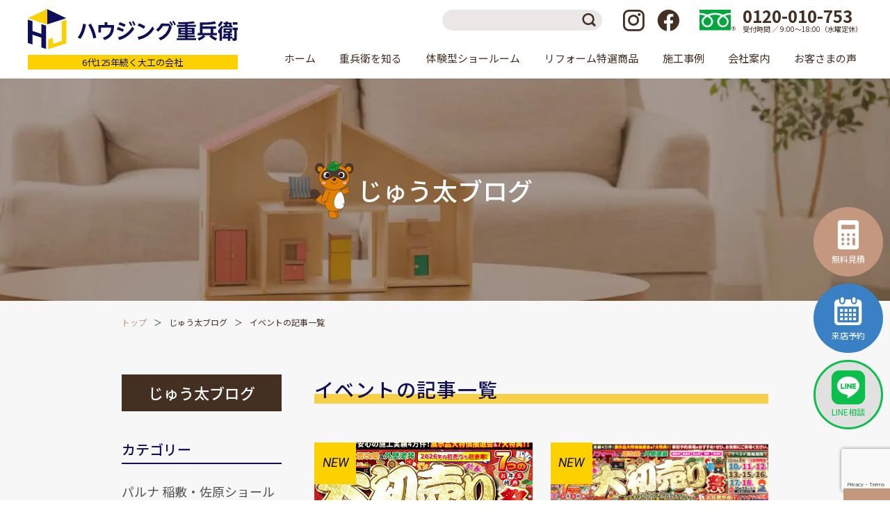

--- FILE ---
content_type: text/html; charset=UTF-8
request_url: https://jube.co.jp/juta_blog/tag/%E3%82%A4%E3%83%99%E3%83%B3%E3%83%88
body_size: 13758
content:
<!DOCTYPE html>
<html dir="ltr" lang="ja"
	prefix="og: https://ogp.me/ns#" >

<head>
	<!-- Google Tag Manager -->
<script>(function(w,d,s,l,i){w[l]=w[l]||[];w[l].push({'gtm.start':
new Date().getTime(),event:'gtm.js'});var f=d.getElementsByTagName(s)[0],
j=d.createElement(s),dl=l!='dataLayer'?'&l='+l:'';j.async=true;j.src=
'https://www.googletagmanager.com/gtm.js?id='+i+dl;f.parentNode.insertBefore(j,f);
})(window,document,'script','dataLayer','GTM-WPPQWFM');</script>
<!-- End Google Tag Manager -->
		<meta charset="UTF-8">
	<meta http-equiv="X-UA-Compatible" content="IE=Edge">
	<meta name="viewport" content="width=device-width,initial-scale=1">
	<meta name="format-detection" content="telephone=no">
	<link rel="shortcut icon" href="https://jube.co.jp/refresh2022/wp-content/themes/jube/assets/img/favicon.ico">
	<link rel="preconnect" href="https://fonts.googleapis.com">
	<link rel="preconnect" href="https://fonts.gstatic.com" crossorigin>
	<link href="https://fonts.googleapis.com/css2?family=Noto+Sans+JP:wght@400;500;700&family=Roboto:ital,wght@0,300;0,500;1,300;1,400&family=Noto+Serif+JP:wght@500;700&display=swap" rel="stylesheet">
	<link rel="stylesheet" href="https://jube.co.jp/refresh2022/wp-content/themes/jube/assets/css/style.min.css?HJ0027">
	<link rel="stylesheet" href="//ajax.googleapis.com/ajax/libs/jqueryui/1.12.1/themes/smoothness/jquery-ui.css">
		
		<!-- All in One SEO 4.2.0 -->
		<title>イベント | じゅう太ブログ | ハウジング重兵衛</title>
		<meta name="robots" content="max-snippet:-1, max-image-preview:large, max-video-preview:-1" />
		<meta name="google-site-verification" content="KMCMgh5soLSzVB972AShXbSKJXmIukumZZFHLQRHnY8" />
		<link rel="canonical" href="https://jube.co.jp/juta_blog/tag/%E3%82%A4%E3%83%99%E3%83%B3%E3%83%88" />
		<link rel="next" href="https://jube.co.jp/juta_blog/tag/%E3%82%A4%E3%83%99%E3%83%B3%E3%83%88/page/2" />
		<meta name="google" content="nositelinkssearchbox" />
		<script type="application/ld+json" class="aioseo-schema">
			{"@context":"https:\/\/schema.org","@graph":[{"@type":"WebSite","@id":"https:\/\/jube.co.jp\/#website","url":"https:\/\/jube.co.jp\/","name":"\u30cf\u30a6\u30b8\u30f3\u30b0\u91cd\u5175\u885b","description":"\u5343\u8449\u770c\u30fb\u8328\u57ce\u770c\u306e\u30ea\u30d5\u30a9\u30fc\u30e0\u4f1a\u793e","inLanguage":"ja","publisher":{"@id":"https:\/\/jube.co.jp\/#organization"}},{"@type":"Organization","@id":"https:\/\/jube.co.jp\/#organization","name":"\u30cf\u30a6\u30b8\u30f3\u30b0\u91cd\u5175\u885b","url":"https:\/\/jube.co.jp\/"},{"@type":"BreadcrumbList","@id":"https:\/\/jube.co.jp\/juta_blog\/tag\/%E3%82%A4%E3%83%99%E3%83%B3%E3%83%88#breadcrumblist","itemListElement":[{"@type":"ListItem","@id":"https:\/\/jube.co.jp\/#listItem","position":1,"item":{"@type":"WebPage","@id":"https:\/\/jube.co.jp\/","name":"\u30db\u30fc\u30e0","description":"\u5343\u8449\u770c\u6210\u7530\u5e02\u30676\u4ee3\u7d9a\u304f\u5927\u5de5\u306e\u30ea\u30d5\u30a9\u30fc\u30e0\u300c\u30cf\u30a6\u30b8\u30f3\u30b0\u91cd\u5175\u885b\u300d\u3002\u65bd\u5de5\u5b9f\u7e3e\u306f3\u4e07\u4ef6\u4ee5\u4e0a\u3002\u9867\u5ba2\u6e80\u8db3\u5ea695\uff05\u3067\u304a\u5ba2\u69d8\u306b\u559c\u3093\u3067\u3044\u305f\u3060\u304d\u306a\u304c\u3089\u3001\u5275\u696d125\u5e74\u3092\u8fce\u3048\u307e\u3057\u305f\u3002\u5343\u8449\u770c\u3068\u8328\u57ce\u770c\u306b\u5730\u57df\u6700\u5927\u7d1a\u306e\u4f53\u9a13\u578b\u30b7\u30e7\u30fc\u30eb\u30fc\u30e0\u30929\u5e97\u8217\u5c55\u958b\u3002\u300c\u5de5\u4e8b\u8cbb\u30b3\u30df\u30b3\u30df\u30d1\u30c3\u30af\u306e\u5b89\u5fc3\u4fa1\u683c\u300d\u3067\u3054\u63d0\u4f9b\u3057\u3066\u7d0d\u5f97\u306e\u30ea\u30d5\u30a9\u30fc\u30e0\u3092\u5b9f\u73fe\u3044\u305f\u3057\u307e\u3059\u3002","url":"https:\/\/jube.co.jp\/"},"nextItem":"https:\/\/jube.co.jp\/juta_blog\/tag\/%e3%82%a4%e3%83%99%e3%83%b3%e3%83%88#listItem"},{"@type":"ListItem","@id":"https:\/\/jube.co.jp\/juta_blog\/tag\/%e3%82%a4%e3%83%99%e3%83%b3%e3%83%88#listItem","position":2,"item":{"@type":"WebPage","@id":"https:\/\/jube.co.jp\/juta_blog\/tag\/%e3%82%a4%e3%83%99%e3%83%b3%e3%83%88","name":"\u30a4\u30d9\u30f3\u30c8","url":"https:\/\/jube.co.jp\/juta_blog\/tag\/%e3%82%a4%e3%83%99%e3%83%b3%e3%83%88"},"previousItem":"https:\/\/jube.co.jp\/#listItem"}]},{"@type":"CollectionPage","@id":"https:\/\/jube.co.jp\/juta_blog\/tag\/%E3%82%A4%E3%83%99%E3%83%B3%E3%83%88#collectionpage","url":"https:\/\/jube.co.jp\/juta_blog\/tag\/%E3%82%A4%E3%83%99%E3%83%B3%E3%83%88","name":"\u30a4\u30d9\u30f3\u30c8 | \u3058\u3085\u3046\u592a\u30d6\u30ed\u30b0 | \u30cf\u30a6\u30b8\u30f3\u30b0\u91cd\u5175\u885b","inLanguage":"ja","isPartOf":{"@id":"https:\/\/jube.co.jp\/#website"},"breadcrumb":{"@id":"https:\/\/jube.co.jp\/juta_blog\/tag\/%E3%82%A4%E3%83%99%E3%83%B3%E3%83%88#breadcrumblist"}}]}
		</script>
		<!-- All in One SEO -->

<link rel='dns-prefetch' href='//www.google.com' />
<link rel='stylesheet' id='sbi_styles-css'  href='https://jube.co.jp/refresh2022/wp-content/plugins/instagram-feed-pro/css/sbi-styles.min.css?ver=6.0.4' type='text/css' media='all' />
<link rel='stylesheet' id='vkExUnit_common_style-css'  href='https://jube.co.jp/refresh2022/wp-content/cache/autoptimize/css/autoptimize_single_e04a967da7515333aecb5ef22050aca8.css?ver=9.72.0.0' type='text/css' media='all' />
<style id='vkExUnit_common_style-inline-css' type='text/css'>
.tagcloud a:before { font-family: "Font Awesome 5 Free";content: "\f02b";font-weight: bold; }
:root {--ver_page_top_button_url:url(https://jube.co.jp/refresh2022/wp-content/plugins/vk-all-in-one-expansion-unit/assets/images/to-top-btn-icon.svg);}@font-face {font-weight: normal;font-style: normal;font-family: "vk_sns";src: url("https://jube.co.jp/refresh2022/wp-content/plugins/vk-all-in-one-expansion-unit/inc/sns/icons/fonts/vk_sns.eot?-bq20cj");src: url("https://jube.co.jp/refresh2022/wp-content/plugins/vk-all-in-one-expansion-unit/inc/sns/icons/fonts/vk_sns.eot?#iefix-bq20cj") format("embedded-opentype"),url("https://jube.co.jp/refresh2022/wp-content/plugins/vk-all-in-one-expansion-unit/inc/sns/icons/fonts/vk_sns.woff?-bq20cj") format("woff"),url("https://jube.co.jp/refresh2022/wp-content/plugins/vk-all-in-one-expansion-unit/inc/sns/icons/fonts/vk_sns.ttf?-bq20cj") format("truetype"),url("https://jube.co.jp/refresh2022/wp-content/plugins/vk-all-in-one-expansion-unit/inc/sns/icons/fonts/vk_sns.svg?-bq20cj#vk_sns") format("svg");}
</style>
<link rel='stylesheet' id='wp-block-library-css'  href='https://jube.co.jp/refresh2022/wp-includes/css/dist/block-library/style.min.css?ver=5.9.12' type='text/css' media='all' />
<link rel='stylesheet' id='liquid-block-speech-css'  href='https://jube.co.jp/refresh2022/wp-content/cache/autoptimize/css/autoptimize_single_b1c191916d9d604f0f5bdcb7e1d783d5.css?ver=5.9.12' type='text/css' media='all' />
<style id='global-styles-inline-css' type='text/css'>
body{--wp--preset--color--black: #000000;--wp--preset--color--cyan-bluish-gray: #abb8c3;--wp--preset--color--white: #ffffff;--wp--preset--color--pale-pink: #f78da7;--wp--preset--color--vivid-red: #cf2e2e;--wp--preset--color--luminous-vivid-orange: #ff6900;--wp--preset--color--luminous-vivid-amber: #fcb900;--wp--preset--color--light-green-cyan: #7bdcb5;--wp--preset--color--vivid-green-cyan: #00d084;--wp--preset--color--pale-cyan-blue: #8ed1fc;--wp--preset--color--vivid-cyan-blue: #0693e3;--wp--preset--color--vivid-purple: #9b51e0;--wp--preset--color--blue: #101058;--wp--preset--color--yellow: #fdd000;--wp--preset--color--blue-light: #007bff;--wp--preset--color--green: #28a745;--wp--preset--color--orange: #db7406;--wp--preset--color--red: #c1000b;--wp--preset--color--brown: #442f23;--wp--preset--color--beige: #c4987e;--wp--preset--color--beige-light: #eeddd3;--wp--preset--color--perple: #6f42c1;--wp--preset--color--light: #f8f9fa;--wp--preset--color--gray: #6c757d;--wp--preset--color--dark: #333;--wp--preset--gradient--vivid-cyan-blue-to-vivid-purple: linear-gradient(135deg,rgba(6,147,227,1) 0%,rgb(155,81,224) 100%);--wp--preset--gradient--light-green-cyan-to-vivid-green-cyan: linear-gradient(135deg,rgb(122,220,180) 0%,rgb(0,208,130) 100%);--wp--preset--gradient--luminous-vivid-amber-to-luminous-vivid-orange: linear-gradient(135deg,rgba(252,185,0,1) 0%,rgba(255,105,0,1) 100%);--wp--preset--gradient--luminous-vivid-orange-to-vivid-red: linear-gradient(135deg,rgba(255,105,0,1) 0%,rgb(207,46,46) 100%);--wp--preset--gradient--very-light-gray-to-cyan-bluish-gray: linear-gradient(135deg,rgb(238,238,238) 0%,rgb(169,184,195) 100%);--wp--preset--gradient--cool-to-warm-spectrum: linear-gradient(135deg,rgb(74,234,220) 0%,rgb(151,120,209) 20%,rgb(207,42,186) 40%,rgb(238,44,130) 60%,rgb(251,105,98) 80%,rgb(254,248,76) 100%);--wp--preset--gradient--blush-light-purple: linear-gradient(135deg,rgb(255,206,236) 0%,rgb(152,150,240) 100%);--wp--preset--gradient--blush-bordeaux: linear-gradient(135deg,rgb(254,205,165) 0%,rgb(254,45,45) 50%,rgb(107,0,62) 100%);--wp--preset--gradient--luminous-dusk: linear-gradient(135deg,rgb(255,203,112) 0%,rgb(199,81,192) 50%,rgb(65,88,208) 100%);--wp--preset--gradient--pale-ocean: linear-gradient(135deg,rgb(255,245,203) 0%,rgb(182,227,212) 50%,rgb(51,167,181) 100%);--wp--preset--gradient--electric-grass: linear-gradient(135deg,rgb(202,248,128) 0%,rgb(113,206,126) 100%);--wp--preset--gradient--midnight: linear-gradient(135deg,rgb(2,3,129) 0%,rgb(40,116,252) 100%);--wp--preset--duotone--dark-grayscale: url('#wp-duotone-dark-grayscale');--wp--preset--duotone--grayscale: url('#wp-duotone-grayscale');--wp--preset--duotone--purple-yellow: url('#wp-duotone-purple-yellow');--wp--preset--duotone--blue-red: url('#wp-duotone-blue-red');--wp--preset--duotone--midnight: url('#wp-duotone-midnight');--wp--preset--duotone--magenta-yellow: url('#wp-duotone-magenta-yellow');--wp--preset--duotone--purple-green: url('#wp-duotone-purple-green');--wp--preset--duotone--blue-orange: url('#wp-duotone-blue-orange');--wp--preset--font-size--small: 13px;--wp--preset--font-size--medium: 20px;--wp--preset--font-size--large: 36px;--wp--preset--font-size--x-large: 42px;}.has-black-color{color: var(--wp--preset--color--black) !important;}.has-cyan-bluish-gray-color{color: var(--wp--preset--color--cyan-bluish-gray) !important;}.has-white-color{color: var(--wp--preset--color--white) !important;}.has-pale-pink-color{color: var(--wp--preset--color--pale-pink) !important;}.has-vivid-red-color{color: var(--wp--preset--color--vivid-red) !important;}.has-luminous-vivid-orange-color{color: var(--wp--preset--color--luminous-vivid-orange) !important;}.has-luminous-vivid-amber-color{color: var(--wp--preset--color--luminous-vivid-amber) !important;}.has-light-green-cyan-color{color: var(--wp--preset--color--light-green-cyan) !important;}.has-vivid-green-cyan-color{color: var(--wp--preset--color--vivid-green-cyan) !important;}.has-pale-cyan-blue-color{color: var(--wp--preset--color--pale-cyan-blue) !important;}.has-vivid-cyan-blue-color{color: var(--wp--preset--color--vivid-cyan-blue) !important;}.has-vivid-purple-color{color: var(--wp--preset--color--vivid-purple) !important;}.has-black-background-color{background-color: var(--wp--preset--color--black) !important;}.has-cyan-bluish-gray-background-color{background-color: var(--wp--preset--color--cyan-bluish-gray) !important;}.has-white-background-color{background-color: var(--wp--preset--color--white) !important;}.has-pale-pink-background-color{background-color: var(--wp--preset--color--pale-pink) !important;}.has-vivid-red-background-color{background-color: var(--wp--preset--color--vivid-red) !important;}.has-luminous-vivid-orange-background-color{background-color: var(--wp--preset--color--luminous-vivid-orange) !important;}.has-luminous-vivid-amber-background-color{background-color: var(--wp--preset--color--luminous-vivid-amber) !important;}.has-light-green-cyan-background-color{background-color: var(--wp--preset--color--light-green-cyan) !important;}.has-vivid-green-cyan-background-color{background-color: var(--wp--preset--color--vivid-green-cyan) !important;}.has-pale-cyan-blue-background-color{background-color: var(--wp--preset--color--pale-cyan-blue) !important;}.has-vivid-cyan-blue-background-color{background-color: var(--wp--preset--color--vivid-cyan-blue) !important;}.has-vivid-purple-background-color{background-color: var(--wp--preset--color--vivid-purple) !important;}.has-black-border-color{border-color: var(--wp--preset--color--black) !important;}.has-cyan-bluish-gray-border-color{border-color: var(--wp--preset--color--cyan-bluish-gray) !important;}.has-white-border-color{border-color: var(--wp--preset--color--white) !important;}.has-pale-pink-border-color{border-color: var(--wp--preset--color--pale-pink) !important;}.has-vivid-red-border-color{border-color: var(--wp--preset--color--vivid-red) !important;}.has-luminous-vivid-orange-border-color{border-color: var(--wp--preset--color--luminous-vivid-orange) !important;}.has-luminous-vivid-amber-border-color{border-color: var(--wp--preset--color--luminous-vivid-amber) !important;}.has-light-green-cyan-border-color{border-color: var(--wp--preset--color--light-green-cyan) !important;}.has-vivid-green-cyan-border-color{border-color: var(--wp--preset--color--vivid-green-cyan) !important;}.has-pale-cyan-blue-border-color{border-color: var(--wp--preset--color--pale-cyan-blue) !important;}.has-vivid-cyan-blue-border-color{border-color: var(--wp--preset--color--vivid-cyan-blue) !important;}.has-vivid-purple-border-color{border-color: var(--wp--preset--color--vivid-purple) !important;}.has-vivid-cyan-blue-to-vivid-purple-gradient-background{background: var(--wp--preset--gradient--vivid-cyan-blue-to-vivid-purple) !important;}.has-light-green-cyan-to-vivid-green-cyan-gradient-background{background: var(--wp--preset--gradient--light-green-cyan-to-vivid-green-cyan) !important;}.has-luminous-vivid-amber-to-luminous-vivid-orange-gradient-background{background: var(--wp--preset--gradient--luminous-vivid-amber-to-luminous-vivid-orange) !important;}.has-luminous-vivid-orange-to-vivid-red-gradient-background{background: var(--wp--preset--gradient--luminous-vivid-orange-to-vivid-red) !important;}.has-very-light-gray-to-cyan-bluish-gray-gradient-background{background: var(--wp--preset--gradient--very-light-gray-to-cyan-bluish-gray) !important;}.has-cool-to-warm-spectrum-gradient-background{background: var(--wp--preset--gradient--cool-to-warm-spectrum) !important;}.has-blush-light-purple-gradient-background{background: var(--wp--preset--gradient--blush-light-purple) !important;}.has-blush-bordeaux-gradient-background{background: var(--wp--preset--gradient--blush-bordeaux) !important;}.has-luminous-dusk-gradient-background{background: var(--wp--preset--gradient--luminous-dusk) !important;}.has-pale-ocean-gradient-background{background: var(--wp--preset--gradient--pale-ocean) !important;}.has-electric-grass-gradient-background{background: var(--wp--preset--gradient--electric-grass) !important;}.has-midnight-gradient-background{background: var(--wp--preset--gradient--midnight) !important;}.has-small-font-size{font-size: var(--wp--preset--font-size--small) !important;}.has-medium-font-size{font-size: var(--wp--preset--font-size--medium) !important;}.has-large-font-size{font-size: var(--wp--preset--font-size--large) !important;}.has-x-large-font-size{font-size: var(--wp--preset--font-size--x-large) !important;}
</style>
<link rel='stylesheet' id='contact-form-7-css'  href='https://jube.co.jp/refresh2022/wp-content/cache/autoptimize/css/autoptimize_single_e6fae855021a88a0067fcc58121c594f.css?ver=5.5.6' type='text/css' media='all' />
<link rel='stylesheet' id='toc-screen-css'  href='https://jube.co.jp/refresh2022/wp-content/plugins/table-of-contents-plus/screen.min.css?ver=2106' type='text/css' media='all' />
<link rel='stylesheet' id='search-filter-plugin-styles-css'  href='https://jube.co.jp/refresh2022/wp-content/plugins/search-filter-pro/public/assets/css/search-filter.min.css?ver=2.5.1' type='text/css' media='all' />
<link rel='stylesheet' id='vk-font-awesome-css'  href='https://jube.co.jp/refresh2022/wp-content/plugins/vk-all-in-one-expansion-unit/inc/font-awesome/package/versions/5/css/all.min.css?ver=5.13.0' type='text/css' media='all' />
<link rel='stylesheet' id='cf7cf-style-css'  href='https://jube.co.jp/refresh2022/wp-content/cache/autoptimize/css/autoptimize_single_25d31c50a58310c71bc4604e2cebef6d.css?ver=2.1.2' type='text/css' media='all' />
<script type='text/javascript' src='https://jube.co.jp/refresh2022/wp-includes/js/jquery/jquery.min.js?ver=3.6.0' id='jquery-core-js'></script>
<script type='text/javascript' src='https://jube.co.jp/refresh2022/wp-includes/js/jquery/jquery-migrate.min.js?ver=3.3.2' id='jquery-migrate-js'></script>
<script type='text/javascript' defer="defer" src='https://jube.co.jp/refresh2022/wp-content/plugins/business-reviews-bundle/assets/js/public-main.js?ver=1.8.8' id='brb-public-main-js-js'></script>
<script type='text/javascript' id='search-filter-plugin-build-js-extra'>
/* <![CDATA[ */
var SF_LDATA = {"ajax_url":"https:\/\/jube.co.jp\/refresh2022\/wp-admin\/admin-ajax.php","home_url":"https:\/\/jube.co.jp\/"};
/* ]]> */
</script>
<script type='text/javascript' src='https://jube.co.jp/refresh2022/wp-content/plugins/search-filter-pro/public/assets/js/search-filter-build.min.js?ver=2.5.1' id='search-filter-plugin-build-js'></script>
<script type='text/javascript' src='https://jube.co.jp/refresh2022/wp-content/plugins/search-filter-pro/public/assets/js/chosen.jquery.min.js?ver=2.5.1' id='search-filter-plugin-chosen-js'></script>
<link rel="https://api.w.org/" href="https://jube.co.jp/wp-json/" /><link rel="alternate" type="application/json" href="https://jube.co.jp/wp-json/wp/v2/juta_blog_tag/713" /><style type="text/css">.liquid-speech-balloon-01 .liquid-speech-balloon-avatar { background-image: url("https://jube.co.jp/refresh2022/wp-content/uploads/2025/12/76963be46ab2b1f69bc8aebbefff8aa4.png"); } .liquid-speech-balloon-01 .liquid-speech-balloon-avatar::after { content: "浴室設計士20年"; } </style>

<link rel="canonical" href="https://jube.co.jp/juta_blog/tag/%e3%82%a4%e3%83%99%e3%83%b3%e3%83%88">
<meta property="og:url" content="https://jube.co.jp/juta_blog/tag/%e3%82%a4%e3%83%99%e3%83%b3%e3%83%88">
<noscript><style>.lazyload[data-src]{display:none !important;}</style></noscript><style>.lazyload{background-image:none !important;}.lazyload:before{background-image:none !important;}</style><link rel="icon" href="https://jube.co.jp/refresh2022/wp-content/uploads/2020/03/JUBE-32x32.png" sizes="32x32" />
<link rel="icon" href="https://jube.co.jp/refresh2022/wp-content/uploads/2020/03/JUBE-192x192.png" sizes="192x192" />
<link rel="apple-touch-icon" href="https://jube.co.jp/refresh2022/wp-content/uploads/2020/03/JUBE-180x180.png" />
<meta name="msapplication-TileImage" content="https://jube.co.jp/refresh2022/wp-content/uploads/2020/03/JUBE-270x270.png" />
</head>

<body class="archive tax-juta_blog_tag term-713 fa_v5_css">
<script data-cfasync="false">var ewww_webp_supported=false;</script>
	<!-- Google Tag Manager (noscript) -->
<noscript><iframe src="https://www.googletagmanager.com/ns.html?id=GTM-WPPQWFM"
	height="0" width="0" style="display:none;visibility:hidden"></iframe></noscript>
<!-- End Google Tag Manager (noscript) -->
		<header id="g_header" class="g_header">
		<div class="g_header-inner">
			<a href="https://jube.co.jp" class="g_header-logo">
				<figure class="g_header-logo-img">
					<picture>
						<source media="(max-width:1011px)" data-srcset="https://jube.co.jp/refresh2022/wp-content/themes/jube/assets/img/logo_sp.svg?v=20250304">
						<noscript><img src="https://jube.co.jp/refresh2022/wp-content/themes/jube/assets/img/logo.svg" alt="ハウジング重兵衛"></noscript><img class="lazyload" src='data:image/svg+xml,%3Csvg%20xmlns=%22http://www.w3.org/2000/svg%22%20viewBox=%220%200%20210%20140%22%3E%3C/svg%3E' data-src="https://jube.co.jp/refresh2022/wp-content/themes/jube/assets/img/logo.svg" alt="ハウジング重兵衛">
					</picture>
				</figure>
				<div class="g_header-logo-text">6代125年続く大工の会社</div>
			</a>
			<div class="g_header-content">
				<div class="g_header-top">
					<form role="search" method="get" class="g_header-search" action="https://jube.co.jp">
						<input type="search" class="g_header-search-input" value="" name="s" title="Search for:">
						<button type="submit" class="g_header-search-submit" id="searchsubmit">検索</button>
					</form>
					<ul class="g_header-sns">
						<li><a href="https://www.instagram.com/housingjube/" target="_blank" rel="noopener" title="Instagram"><i class="icon-instagram1" aria-hidden="true"></i></a></li>
						<li><a href="https://www.facebook.com/housing.jube.official/" target="_blank" rel="noopener" title="Facebook"><i class="icon-facebook1" aria-hidden="true"></i></a></li>
					</ul>
					<div class="g_header-tel">
						<figure class="g_header-tel-icon">
							<noscript><img src="https://jube.co.jp/refresh2022/wp-content/themes/jube/assets/img/icon_freedial.svg" alt="フリーダイヤル"></noscript><img class="lazyload" src='data:image/svg+xml,%3Csvg%20xmlns=%22http://www.w3.org/2000/svg%22%20viewBox=%220%200%20210%20140%22%3E%3C/svg%3E' data-src="https://jube.co.jp/refresh2022/wp-content/themes/jube/assets/img/icon_freedial.svg" alt="フリーダイヤル">
						</figure>
						<div class="g_header-tel-text">
							<b>0120-010-753</b>
							受付時間 ／ 9:00〜18:00（水曜定休）
						</div>
					</div>
				</div>
				<nav id="g_nav" class="g_nav">
					<ul class="g_nav-menu">
						<li class="g_nav-item"><a href="https://jube.co.jp" class="g_nav-item-title">ホーム</a></li>
						<li class="g_nav-item g_nav-item__has_sub">
							<span class="g_nav-item-title">重兵衛を知る</span>
							<div class="g_nav-sub_menu">
								<div class="g_nav-sub_menu-container">
									<header class="g_nav-sub_menu-header">
										<div class="g_nav-sub_menu-title"><a href="https://jube.co.jp/profiles">重兵衛を知る</a></div>
									</header>
									<div class="g_nav-sub_menu-body">
										<ul class="g_nav-sub_menu-items">
											<li><a href="https://jube.co.jp/profiles/charm">ハウジング重兵衛について</a></li>
											<li><a href="https://jube.co.jp/profiles/area">施工エリア</a></li>
											<li><a href="https://jube.co.jp/profiles/flow">リフォームの流れ</a></li>
											<li><a href="https://jube.co.jp/profiles/after">保証/アフターフォロー</a></li>
											<li><a href="https://jube.co.jp/profiles/payment">支払い方法について</a></li>
																					</ul>
									</div>
								</div>
							</div>
						</li>
						<li class="g_nav-item g_nav-item__has_sub">
							<span class="g_nav-item-title">体験型ショールーム</span>
							<div class="g_nav-sub_menu">
								<div class="g_nav-sub_menu-container">
									<header class="g_nav-sub_menu-header">
										<div class="g_nav-sub_menu-title"><a href="https://jube.co.jp/showroom">体験型ショールーム</a></div>
									</header>
									<div class="g_nav-sub_menu-body">
										<ul class="g_nav-sub_menu-items">
												<li><a href="https://jube.co.jp/showroom/narita">成田ショールーム</a></li>	<li><a href="https://jube.co.jp/showroom/asahi">旭・東総店</a></li>	<li><a href="https://jube.co.jp/showroom/kashima">鹿嶋・神栖店</a></li>	<li><a href="https://jube.co.jp/showroom/palna">パルナ 稲敷・佐原ショールーム店</a></li>	<li><a href="https://jube.co.jp/showroom/ushiku">牛久・龍ヶ崎・阿見店</a></li>	<li><a href="https://jube.co.jp/showroom/sakura">佐倉ショールーム店</a></li>	<li><a href="https://jube.co.jp/showroom/kashiwa">柏ショールーム店</a></li>	<li><a href="https://jube.co.jp/showroom/togane">東金ショールーム店</a></li>	<li><a href="https://jube.co.jp/showroom/mito">茨城本店・水戸ショールーム</a></li>	<li><a href="https://jube.co.jp/showroom/toride">取手・守谷ショールーム店</a></li>										</ul>
									</div>
								</div>
							</div>
						</li>
						<li class="g_nav-item g_nav-item__has_sub">
							<span class="g_nav-item-title">リフォーム特選商品</span>
							<div class="g_nav-sub_menu">
								<div class="g_nav-sub_menu-container">
									<header class="g_nav-sub_menu-header">
										<div class="g_nav-sub_menu-title"><a href="https://jube.co.jp/item_catalog">リフォーム特選商品</a></div>
									</header>
									<div class="g_nav-sub_menu-body">
										<ul class="g_nav-sub_menu-items">
											<li><a href="https://jube.co.jp/item_catalog/category-kitchen">キッチン</a></li><li><a href="https://jube.co.jp/item_catalog/category-toilet">トイレ</a></li><li><a href="https://jube.co.jp/item_catalog/category-bath">ユニットバス</a></li><li><a href="https://jube.co.jp/item_catalog/category-washroom">洗面台</a></li>																	<li><a href="https://jube.co.jp/item-search">商品検索</a></li>
					</ul>
			</div>
		</div>
		</div>
		</li>
		<li class="g_nav-item"><a href="https://jube.co.jp/example" class="g_nav-item-title">施工事例</a></li>
		<li class="g_nav-item g_nav-item__has_sub">
			<span class="g_nav-item-title">会社案内</span>
			<div class="g_nav-sub_menu">
				<div class="g_nav-sub_menu-container">
					<header class="g_nav-sub_menu-header">
						<div class="g_nav-sub_menu-title"><a href="https://jube.co.jp/company">会社案内</a></div>
					</header>
					<div class="g_nav-sub_menu-body">
						<ul class="g_nav-sub_menu-items">
							<li><a href="https://jube.co.jp/company/about">会社概要</a></li>
							<li><a href="https://jube.co.jp/company/staff">スタッフ紹介</a></li>
							<li><a href="https://recruit.jube.co.jp/" target="_blank">採用情報</a></li>
						</ul>
					</div>
				</div>
			</div>
		</li>
		<li class="g_nav-item"><a href="https://jube.co.jp/voice" class="g_nav-item-title">お客さまの声</a></li>
		<li class="g_nav-item g_nav-item__has_sub hidden-lg-up">
			<span class="g_nav-item-title">ブログ</span>
			<div class="g_nav-sub_menu">
				<div class="g_nav-sub_menu-container">
					<div class="g_nav-sub_menu-body">
						<ul class="g_nav-sub_menu-items">
							<li><a href="https://jube.co.jp/juta_blog">じゅう太ブログ</a></li>
							<li><a href="https://jube.co.jp/juko_blog">じゅう子ブログ</a></li>
														</ul>
					</div>
				</div>
			</div>
		</li>
		</ul>
		<ul class="g_nav-2nd_menu">
			<li><a href="https://jube.co.jp/news">最新情報</a></li>
			<li><a href="https://jube.co.jp/column">コラム</a></li>
			<li><a href="https://jube.co.jp/publish_media">メディア掲載情報</a></li>
			<li><a href="https://jube.co.jp/lifer">お客様の楽しい暮らし</a></li>
		</ul>
		<div class="g_nav-tel">
			<figure class="g_nav-tel-icon">
				<noscript><img src="https://jube.co.jp/refresh2022/wp-content/themes/jube/assets/img/icon_freedial.svg" alt="フリーダイヤル" /></noscript><img class="lazyload" src='data:image/svg+xml,%3Csvg%20xmlns=%22http://www.w3.org/2000/svg%22%20viewBox=%220%200%20210%20140%22%3E%3C/svg%3E' data-src="https://jube.co.jp/refresh2022/wp-content/themes/jube/assets/img/icon_freedial.svg" alt="フリーダイヤル" />
			</figure>
			<div class="g_nav-tel-num">
				0120-010-753
			</div>
			<div class="g_nav-tel-time">
				受付時間 9:00～18:00（水曜・年末年始休み）
			</div>
		</div>
		<div class="g_nav-btns">
			<ul class="g_nav-btns-items">
				<li class="g_nav-btns-item g_nav-btns-item__contact">
					<a href="https://jube.co.jp/contact">
						<i class="icon-calculator" aria-hidden="true"></i>
						<span>無料見積</span>
					</a>
				</li>
				<li class="g_nav-btns-item g_nav-btns-item__contact_s">
					<a href="https://jube.co.jp/contact-s">
						<i class="icon-calender" aria-hidden="true"></i>
						<span>来店予約</span>
					</a>
				</li>
				<li class="g_nav-btns-item g_nav-btns-item__line">
					<a href="https://jube.co.jp/line">
						<i class="icon-line1" aria-hidden="true"></i>
						<span>LINE相談</span>
					</a>
				</li>
			</ul>
		</div>
		</nav>
		</div>
		<div class="g_header-sp">
			<a href="tel:0120-010-753" class="g_header-sp-tel">
				<div>
					<noscript><img src="https://jube.co.jp/refresh2022/wp-content/themes/jube/assets/img/icon_freedial.svg" alt="" class="g_header-sp-tel-icon"></noscript><img src='data:image/svg+xml,%3Csvg%20xmlns=%22http://www.w3.org/2000/svg%22%20viewBox=%220%200%20210%20140%22%3E%3C/svg%3E' data-src="https://jube.co.jp/refresh2022/wp-content/themes/jube/assets/img/icon_freedial.svg" alt="" class="lazyload g_header-sp-tel-icon">
					<span>お問い合わせ</span>
				</div>
			</a>
			<button type="button" id="g_nav-toggler" class="g_nav-toggler"><span></span><em>メニュー</em></button>
		</div>
		</div>
	</header>
			<main class="page-main">
			
<header class="page-header" style="background-image: url(https://jube.co.jp/refresh2022/wp-content/themes/jube/assets/img/page-header-mv.jpg"">
	<div id="page-header-inner" class="page-header-inner">

				<h2 class="page-header-title">
			<span>じゅう太ブログ</span>
		</h2>
			</div>
</header>
<div class="container">
	<nav aria-label="breadcrumb">
		<ol class="breadcrumb">
			<li class="breadcrumb-item"><a href="https://jube.co.jp">トップ</a></li>
						<li class="breadcrumb-item"><a href="https://jube.co.jp/juta_blog">じゅう太ブログ</a></li>
			<li class="breadcrumb-item active" aria-current="page">イベントの記事一覧</li>
					</ol>
	</nav>
	<div class="page-row">
		<div class="page-content">
						<h1 class="heading1 mt-0">イベントの記事一覧</h1>
									<div class="entry-list row-cols-1 row-cols-sm-2">
				

<article class="entry-list-item  __new">
	<div class="entry-list-item-inner">
		<figure class="entry-list-item-img">
			<noscript><img src="https://jube.co.jp/refresh2022/wp-content/themes/jube/assets/img/750x550.png" style="background-image:url(https://jube.co.jp/refresh2022/wp-content/uploads/2026/01/1e53eab6a889183f3782e6df49b4e947.jpg" alt=""></noscript><img class="lazyload" src='data:image/svg+xml,%3Csvg%20xmlns=%22http://www.w3.org/2000/svg%22%20viewBox=%220%200%20210%20140%22%3E%3C/svg%3E' data-src="https://jube.co.jp/refresh2022/wp-content/themes/jube/assets/img/750x550.png" style="background-image:url(https://jube.co.jp/refresh2022/wp-content/uploads/2026/01/1e53eab6a889183f3782e6df49b4e947.jpg" alt="">
		</figure>
		<div class="entry-list-item-body">
			<time class="entry-list-item-date">2026-01-12</time>
			<h3 class="entry-list-item-title">
				<a href="https://jube.co.jp/juta_blog/120427.html" class="entry-list-item-link">
					2026年もよろしくお願いします！楽しい新春イベント開催中です🐎				</a>
			</h3>
									<div class="entry-list-item-author">
								<figure class="entry-list-item-author-img">
					<noscript><img src="https://jube.co.jp/refresh2022/wp-content/uploads/2025/06/DSCF9390-150x150.jpg" alt="上加 桃子"></noscript><img class="lazyload" src='data:image/svg+xml,%3Csvg%20xmlns=%22http://www.w3.org/2000/svg%22%20viewBox=%220%200%20210%20140%22%3E%3C/svg%3E' data-src="https://jube.co.jp/refresh2022/wp-content/uploads/2025/06/DSCF9390-150x150.jpg" alt="上加 桃子">
				</figure>
								<div class="entry-list-item-author-body">
					<p class="entry-list-item-author-shop">牛久・龍ヶ崎・阿見店</p>
					<p class="entry-list-item-author-name">上加 桃子</p>
				</div>
			</div>
					</div>
	</div>
</article>

<article class="entry-list-item  __new">
	<div class="entry-list-item-inner">
		<figure class="entry-list-item-img">
			<noscript><img src="https://jube.co.jp/refresh2022/wp-content/themes/jube/assets/img/750x550.png" style="background-image:url(https://jube.co.jp/refresh2022/wp-content/uploads/2026/01/2d0d0d24e9c3584715d7b9c50a8b010d-768x531.jpg" alt=""></noscript><img class="lazyload" src='data:image/svg+xml,%3Csvg%20xmlns=%22http://www.w3.org/2000/svg%22%20viewBox=%220%200%20210%20140%22%3E%3C/svg%3E' data-src="https://jube.co.jp/refresh2022/wp-content/themes/jube/assets/img/750x550.png" style="background-image:url(https://jube.co.jp/refresh2022/wp-content/uploads/2026/01/2d0d0d24e9c3584715d7b9c50a8b010d-768x531.jpg" alt="">
		</figure>
		<div class="entry-list-item-body">
			<time class="entry-list-item-date">2026-01-06</time>
			<h3 class="entry-list-item-title">
				<a href="https://jube.co.jp/juta_blog/120260.html" class="entry-list-item-link">
					🌸新春イベント開催🌸				</a>
			</h3>
									<div class="entry-list-item-author">
								<figure class="entry-list-item-author-img">
					<noscript><img src="https://jube.co.jp/refresh2022/wp-content/uploads/2025/06/DSCF9338-150x150.jpg" alt="安西 聡美"></noscript><img class="lazyload" src='data:image/svg+xml,%3Csvg%20xmlns=%22http://www.w3.org/2000/svg%22%20viewBox=%220%200%20210%20140%22%3E%3C/svg%3E' data-src="https://jube.co.jp/refresh2022/wp-content/uploads/2025/06/DSCF9338-150x150.jpg" alt="安西 聡美">
				</figure>
								<div class="entry-list-item-author-body">
					<p class="entry-list-item-author-shop">東金ショールーム店</p>
					<p class="entry-list-item-author-name">安西 聡美</p>
				</div>
			</div>
					</div>
	</div>
</article>

<article class="entry-list-item  __new">
	<div class="entry-list-item-inner">
		<figure class="entry-list-item-img">
			<noscript><img src="https://jube.co.jp/refresh2022/wp-content/themes/jube/assets/img/750x550.png" style="background-image:url(https://jube.co.jp/refresh2022/wp-content/uploads/2025/12/b944a870b43a81e935f372ab1d174ae0.jpg" alt=""></noscript><img class="lazyload" src='data:image/svg+xml,%3Csvg%20xmlns=%22http://www.w3.org/2000/svg%22%20viewBox=%220%200%20210%20140%22%3E%3C/svg%3E' data-src="https://jube.co.jp/refresh2022/wp-content/themes/jube/assets/img/750x550.png" style="background-image:url(https://jube.co.jp/refresh2022/wp-content/uploads/2025/12/b944a870b43a81e935f372ab1d174ae0.jpg" alt="">
		</figure>
		<div class="entry-list-item-body">
			<time class="entry-list-item-date">2025-12-31</time>
			<h3 class="entry-list-item-title">
				<a href="https://jube.co.jp/juta_blog/120120.html" class="entry-list-item-link">
					ゆく年くる年。本年も大変お世話になりました！				</a>
			</h3>
									<div class="entry-list-item-author">
								<figure class="entry-list-item-author-img">
					<noscript><img src="https://jube.co.jp/refresh2022/wp-content/uploads/2025/05/DSCF8257-150x150.jpg" alt="金親 義幸"></noscript><img class="lazyload" src='data:image/svg+xml,%3Csvg%20xmlns=%22http://www.w3.org/2000/svg%22%20viewBox=%220%200%20210%20140%22%3E%3C/svg%3E' data-src="https://jube.co.jp/refresh2022/wp-content/uploads/2025/05/DSCF8257-150x150.jpg" alt="金親 義幸">
				</figure>
								<div class="entry-list-item-author-body">
					<p class="entry-list-item-author-shop">旭・東総店</p>
					<p class="entry-list-item-author-name">金親 義幸</p>
				</div>
			</div>
					</div>
	</div>
</article>

<article class="entry-list-item  __new">
	<div class="entry-list-item-inner">
		<figure class="entry-list-item-img">
			<noscript><img src="https://jube.co.jp/refresh2022/wp-content/themes/jube/assets/img/750x550.png" style="background-image:url(https://jube.co.jp/refresh2022/wp-content/uploads/2025/12/default_keyvisual_img_02-768x365.jpg" alt=""></noscript><img class="lazyload" src='data:image/svg+xml,%3Csvg%20xmlns=%22http://www.w3.org/2000/svg%22%20viewBox=%220%200%20210%20140%22%3E%3C/svg%3E' data-src="https://jube.co.jp/refresh2022/wp-content/themes/jube/assets/img/750x550.png" style="background-image:url(https://jube.co.jp/refresh2022/wp-content/uploads/2025/12/default_keyvisual_img_02-768x365.jpg" alt="">
		</figure>
		<div class="entry-list-item-body">
			<time class="entry-list-item-date">2025-12-29</time>
			<h3 class="entry-list-item-title">
				<a href="https://jube.co.jp/juta_blog/120074.html" class="entry-list-item-link">
					1月新春イベント開催！お得な展示品【抽選販売】のお知らせ✨				</a>
			</h3>
									<div class="entry-list-item-author">
								<figure class="entry-list-item-author-img">
					<noscript><img src="https://jube.co.jp/refresh2022/wp-content/uploads/2025/05/kamata-150x150.jpg" alt="鎌田 真穂"></noscript><img class="lazyload" src='data:image/svg+xml,%3Csvg%20xmlns=%22http://www.w3.org/2000/svg%22%20viewBox=%220%200%20210%20140%22%3E%3C/svg%3E' data-src="https://jube.co.jp/refresh2022/wp-content/uploads/2025/05/kamata-150x150.jpg" alt="鎌田 真穂">
				</figure>
								<div class="entry-list-item-author-body">
					<p class="entry-list-item-author-shop">旭・東総店</p>
					<p class="entry-list-item-author-name">鎌田 真穂</p>
				</div>
			</div>
					</div>
	</div>
</article>

<article class="entry-list-item  __new">
	<div class="entry-list-item-inner">
		<figure class="entry-list-item-img">
			<noscript><img src="https://jube.co.jp/refresh2022/wp-content/themes/jube/assets/img/750x550.png" style="background-image:url(https://jube.co.jp/refresh2022/wp-content/uploads/2025/12/1e53eab6a889183f3782e6df49b4e947.jpg" alt=""></noscript><img class="lazyload" src='data:image/svg+xml,%3Csvg%20xmlns=%22http://www.w3.org/2000/svg%22%20viewBox=%220%200%20210%20140%22%3E%3C/svg%3E' data-src="https://jube.co.jp/refresh2022/wp-content/themes/jube/assets/img/750x550.png" style="background-image:url(https://jube.co.jp/refresh2022/wp-content/uploads/2025/12/1e53eab6a889183f3782e6df49b4e947.jpg" alt="">
		</figure>
		<div class="entry-list-item-body">
			<time class="entry-list-item-date">2025-12-25</time>
			<h3 class="entry-list-item-title">
				<a href="https://jube.co.jp/juta_blog/120009.html" class="entry-list-item-link">
					【イベント開催のお知らせ】新年一発目！とってもお得な展示品売却も♪				</a>
			</h3>
									<div class="entry-list-item-author">
								<figure class="entry-list-item-author-img">
					<noscript><img src="https://jube.co.jp/refresh2022/wp-content/uploads/2025/05/DSCF8302-150x150.jpg" alt="諸橋 栞奈"></noscript><img class="lazyload" src='data:image/svg+xml,%3Csvg%20xmlns=%22http://www.w3.org/2000/svg%22%20viewBox=%220%200%20210%20140%22%3E%3C/svg%3E' data-src="https://jube.co.jp/refresh2022/wp-content/uploads/2025/05/DSCF8302-150x150.jpg" alt="諸橋 栞奈">
				</figure>
								<div class="entry-list-item-author-body">
					<p class="entry-list-item-author-shop">旭・東総店</p>
					<p class="entry-list-item-author-name">諸橋 栞奈</p>
				</div>
			</div>
					</div>
	</div>
</article>

<article class="entry-list-item  __new">
	<div class="entry-list-item-inner">
		<figure class="entry-list-item-img">
			<noscript><img src="https://jube.co.jp/refresh2022/wp-content/themes/jube/assets/img/750x550.png" style="background-image:url(https://jube.co.jp/refresh2022/wp-content/uploads/2025/12/IMG_7620-768x1027.jpg" alt=""></noscript><img class="lazyload" src='data:image/svg+xml,%3Csvg%20xmlns=%22http://www.w3.org/2000/svg%22%20viewBox=%220%200%20210%20140%22%3E%3C/svg%3E' data-src="https://jube.co.jp/refresh2022/wp-content/themes/jube/assets/img/750x550.png" style="background-image:url(https://jube.co.jp/refresh2022/wp-content/uploads/2025/12/IMG_7620-768x1027.jpg" alt="">
		</figure>
		<div class="entry-list-item-body">
			<time class="entry-list-item-date">2025-12-22</time>
			<h3 class="entry-list-item-title">
				<a href="https://jube.co.jp/juta_blog/119961.html" class="entry-list-item-link">
					トイレ空間をおしゃれに！！				</a>
			</h3>
									<div class="entry-list-item-author">
								<figure class="entry-list-item-author-img">
					<noscript><img src="https://jube.co.jp/refresh2022/wp-content/uploads/2025/05/matsumoto-150x150.jpg" alt="松本　拓哉"></noscript><img class="lazyload" src='data:image/svg+xml,%3Csvg%20xmlns=%22http://www.w3.org/2000/svg%22%20viewBox=%220%200%20210%20140%22%3E%3C/svg%3E' data-src="https://jube.co.jp/refresh2022/wp-content/uploads/2025/05/matsumoto-150x150.jpg" alt="松本　拓哉">
				</figure>
								<div class="entry-list-item-author-body">
					<p class="entry-list-item-author-shop">茨城本店・水戸ショールーム</p>
					<p class="entry-list-item-author-name">松本　拓哉</p>
				</div>
			</div>
					</div>
	</div>
</article>

<article class="entry-list-item  __new">
	<div class="entry-list-item-inner">
		<figure class="entry-list-item-img">
			<noscript><img src="https://jube.co.jp/refresh2022/wp-content/themes/jube/assets/img/750x550.png" style="background-image:url(https://jube.co.jp/refresh2022/wp-content/uploads/2025/11/taktara-kittin.jpg" alt=""></noscript><img class="lazyload" src='data:image/svg+xml,%3Csvg%20xmlns=%22http://www.w3.org/2000/svg%22%20viewBox=%220%200%20210%20140%22%3E%3C/svg%3E' data-src="https://jube.co.jp/refresh2022/wp-content/themes/jube/assets/img/750x550.png" style="background-image:url(https://jube.co.jp/refresh2022/wp-content/uploads/2025/11/taktara-kittin.jpg" alt="">
		</figure>
		<div class="entry-list-item-body">
			<time class="entry-list-item-date">2025-11-29</time>
			<h3 class="entry-list-item-title">
				<a href="https://jube.co.jp/juta_blog/119096.html" class="entry-list-item-link">
					12/1スタート！ 　　　　重兵衛ショールーム × タカラスタンダードショールームスタンプラリーキャンペーン開催！				</a>
			</h3>
									<div class="entry-list-item-author">
								<figure class="entry-list-item-author-img">
					<noscript><img src="https://jube.co.jp/refresh2022/wp-content/uploads/2025/05/kamata-150x150.jpg" alt="鎌田 真穂"></noscript><img class="lazyload" src='data:image/svg+xml,%3Csvg%20xmlns=%22http://www.w3.org/2000/svg%22%20viewBox=%220%200%20210%20140%22%3E%3C/svg%3E' data-src="https://jube.co.jp/refresh2022/wp-content/uploads/2025/05/kamata-150x150.jpg" alt="鎌田 真穂">
				</figure>
								<div class="entry-list-item-author-body">
					<p class="entry-list-item-author-shop">旭・東総店</p>
					<p class="entry-list-item-author-name">鎌田 真穂</p>
				</div>
			</div>
					</div>
	</div>
</article>

<article class="entry-list-item  __new">
	<div class="entry-list-item-inner">
		<figure class="entry-list-item-img">
			<noscript><img src="https://jube.co.jp/refresh2022/wp-content/themes/jube/assets/img/750x550.png" style="background-image:url(https://jube.co.jp/refresh2022/wp-content/uploads/2025/11/58e4b05023d614c9a3f6eb301266572b-768x432.jpeg" alt=""></noscript><img class="lazyload" src='data:image/svg+xml,%3Csvg%20xmlns=%22http://www.w3.org/2000/svg%22%20viewBox=%220%200%20210%20140%22%3E%3C/svg%3E' data-src="https://jube.co.jp/refresh2022/wp-content/themes/jube/assets/img/750x550.png" style="background-image:url(https://jube.co.jp/refresh2022/wp-content/uploads/2025/11/58e4b05023d614c9a3f6eb301266572b-768x432.jpeg" alt="">
		</figure>
		<div class="entry-list-item-body">
			<time class="entry-list-item-date">2025-11-28</time>
			<h3 class="entry-list-item-title">
				<a href="https://jube.co.jp/juta_blog/118989.html" class="entry-list-item-link">
					勝つか！？湿布か！？重兵衛大運動会2025！！				</a>
			</h3>
									<div class="entry-list-item-author">
								<figure class="entry-list-item-author-img">
					<noscript><img src="https://jube.co.jp/refresh2022/wp-content/uploads/2025/05/DSCF8257-150x150.jpg" alt="金親 義幸"></noscript><img class="lazyload" src='data:image/svg+xml,%3Csvg%20xmlns=%22http://www.w3.org/2000/svg%22%20viewBox=%220%200%20210%20140%22%3E%3C/svg%3E' data-src="https://jube.co.jp/refresh2022/wp-content/uploads/2025/05/DSCF8257-150x150.jpg" alt="金親 義幸">
				</figure>
								<div class="entry-list-item-author-body">
					<p class="entry-list-item-author-shop">旭・東総店</p>
					<p class="entry-list-item-author-name">金親 義幸</p>
				</div>
			</div>
					</div>
	</div>
</article>

<article class="entry-list-item  __new">
	<div class="entry-list-item-inner">
		<figure class="entry-list-item-img">
			<noscript><img src="https://jube.co.jp/refresh2022/wp-content/themes/jube/assets/img/750x550.png" style="background-image:url(https://jube.co.jp/refresh2022/wp-content/uploads/2025/11/IMG_3993-768x1024.jpeg" alt=""></noscript><img class="lazyload" src='data:image/svg+xml,%3Csvg%20xmlns=%22http://www.w3.org/2000/svg%22%20viewBox=%220%200%20210%20140%22%3E%3C/svg%3E' data-src="https://jube.co.jp/refresh2022/wp-content/themes/jube/assets/img/750x550.png" style="background-image:url(https://jube.co.jp/refresh2022/wp-content/uploads/2025/11/IMG_3993-768x1024.jpeg" alt="">
		</figure>
		<div class="entry-list-item-body">
			<time class="entry-list-item-date">2025-11-23</time>
			<h3 class="entry-list-item-title">
				<a href="https://jube.co.jp/juta_blog/118772.html" class="entry-list-item-link">
					トイレに手洗い機をつけたい💭				</a>
			</h3>
									<div class="entry-list-item-author">
								<figure class="entry-list-item-author-img">
					<noscript><img src="https://jube.co.jp/refresh2022/wp-content/uploads/2025/11/ito-ami-150x150.jpg" alt="伊藤 安美"></noscript><img class="lazyload" src='data:image/svg+xml,%3Csvg%20xmlns=%22http://www.w3.org/2000/svg%22%20viewBox=%220%200%20210%20140%22%3E%3C/svg%3E' data-src="https://jube.co.jp/refresh2022/wp-content/uploads/2025/11/ito-ami-150x150.jpg" alt="伊藤 安美">
				</figure>
								<div class="entry-list-item-author-body">
					<p class="entry-list-item-author-shop">本社（成田ショールーム）</p>
					<p class="entry-list-item-author-name">伊藤 安美</p>
				</div>
			</div>
					</div>
	</div>
</article>

<article class="entry-list-item  __new">
	<div class="entry-list-item-inner">
		<figure class="entry-list-item-img">
			<noscript><img src="https://jube.co.jp/refresh2022/wp-content/themes/jube/assets/img/750x550.png" style="background-image:url(https://jube.co.jp/refresh2022/wp-content/uploads/2025/11/07e770f6ced2133f4a7173fa44256236-768x1024.jpg" alt=""></noscript><img class="lazyload" src='data:image/svg+xml,%3Csvg%20xmlns=%22http://www.w3.org/2000/svg%22%20viewBox=%220%200%20210%20140%22%3E%3C/svg%3E' data-src="https://jube.co.jp/refresh2022/wp-content/themes/jube/assets/img/750x550.png" style="background-image:url(https://jube.co.jp/refresh2022/wp-content/uploads/2025/11/07e770f6ced2133f4a7173fa44256236-768x1024.jpg" alt="">
		</figure>
		<div class="entry-list-item-body">
			<time class="entry-list-item-date">2025-11-21</time>
			<h3 class="entry-list-item-title">
				<a href="https://jube.co.jp/juta_blog/118720.html" class="entry-list-item-link">
					今回は内窓！！！				</a>
			</h3>
									<div class="entry-list-item-author">
								<figure class="entry-list-item-author-img">
					<noscript><img src="https://jube.co.jp/refresh2022/wp-content/uploads/2025/05/matsumoto-150x150.jpg" alt="松本　拓哉"></noscript><img class="lazyload" src='data:image/svg+xml,%3Csvg%20xmlns=%22http://www.w3.org/2000/svg%22%20viewBox=%220%200%20210%20140%22%3E%3C/svg%3E' data-src="https://jube.co.jp/refresh2022/wp-content/uploads/2025/05/matsumoto-150x150.jpg" alt="松本　拓哉">
				</figure>
								<div class="entry-list-item-author-body">
					<p class="entry-list-item-author-shop">茨城本店・水戸ショールーム</p>
					<p class="entry-list-item-author-name">松本　拓哉</p>
				</div>
			</div>
					</div>
	</div>
</article>

<article class="entry-list-item ">
	<div class="entry-list-item-inner">
		<figure class="entry-list-item-img">
			<noscript><img src="https://jube.co.jp/refresh2022/wp-content/themes/jube/assets/img/750x550.png" style="background-image:url(" alt=""></noscript><img class="lazyload" src='data:image/svg+xml,%3Csvg%20xmlns=%22http://www.w3.org/2000/svg%22%20viewBox=%220%200%20210%20140%22%3E%3C/svg%3E' data-src="https://jube.co.jp/refresh2022/wp-content/themes/jube/assets/img/750x550.png" style="background-image:url(" alt="">
		</figure>
		<div class="entry-list-item-body">
			<time class="entry-list-item-date">2025-11-01</time>
			<h3 class="entry-list-item-title">
				<a href="https://jube.co.jp/juta_blog/118401.html" class="entry-list-item-link">
					【一生懸命に愉しむ】思いがつなげる店舗のDNA				</a>
			</h3>
									<div class="entry-list-item-author">
								<figure class="entry-list-item-author-img">
					<noscript><img src="https://jube.co.jp/refresh2022/wp-content/uploads/2025/05/kamata-150x150.jpg" alt="鎌田 真穂"></noscript><img class="lazyload" src='data:image/svg+xml,%3Csvg%20xmlns=%22http://www.w3.org/2000/svg%22%20viewBox=%220%200%20210%20140%22%3E%3C/svg%3E' data-src="https://jube.co.jp/refresh2022/wp-content/uploads/2025/05/kamata-150x150.jpg" alt="鎌田 真穂">
				</figure>
								<div class="entry-list-item-author-body">
					<p class="entry-list-item-author-shop">旭・東総店</p>
					<p class="entry-list-item-author-name">鎌田 真穂</p>
				</div>
			</div>
					</div>
	</div>
</article>

<article class="entry-list-item ">
	<div class="entry-list-item-inner">
		<figure class="entry-list-item-img">
			<noscript><img src="https://jube.co.jp/refresh2022/wp-content/themes/jube/assets/img/750x550.png" style="background-image:url(https://jube.co.jp/refresh2022/wp-content/uploads/2025/10/Image_20251026_125908_469-768x1024.jpeg" alt=""></noscript><img class="lazyload" src='data:image/svg+xml,%3Csvg%20xmlns=%22http://www.w3.org/2000/svg%22%20viewBox=%220%200%20210%20140%22%3E%3C/svg%3E' data-src="https://jube.co.jp/refresh2022/wp-content/themes/jube/assets/img/750x550.png" style="background-image:url(https://jube.co.jp/refresh2022/wp-content/uploads/2025/10/Image_20251026_125908_469-768x1024.jpeg" alt="">
		</figure>
		<div class="entry-list-item-body">
			<time class="entry-list-item-date">2025-10-26</time>
			<h3 class="entry-list-item-title">
				<a href="https://jube.co.jp/juta_blog/118266.html" class="entry-list-item-link">
					🎃ハウジング重兵衛 柏ショールーム店でハロウィンイベントを開催しました！				</a>
			</h3>
									<div class="entry-list-item-author">
								<figure class="entry-list-item-author-img">
					<noscript><img src="https://jube.co.jp/refresh2022/wp-content/uploads/2021/07/ihara-150x150.jpg" alt="井原 雄人"></noscript><img class="lazyload" src='data:image/svg+xml,%3Csvg%20xmlns=%22http://www.w3.org/2000/svg%22%20viewBox=%220%200%20210%20140%22%3E%3C/svg%3E' data-src="https://jube.co.jp/refresh2022/wp-content/uploads/2021/07/ihara-150x150.jpg" alt="井原 雄人">
				</figure>
								<div class="entry-list-item-author-body">
					<p class="entry-list-item-author-shop">柏ショールーム店</p>
					<p class="entry-list-item-author-name">井原 雄人</p>
				</div>
			</div>
					</div>
	</div>
</article>			</div>
				<div class='wp-pagenavi' role='navigation'>
<span class='pages'>1 / 12</span><span aria-current='page' class='current'>1</span><a class="page larger" title="ページ 2" href="https://jube.co.jp/juta_blog/tag/%E3%82%A4%E3%83%99%E3%83%B3%E3%83%88/page/2">2</a><a class="page larger" title="ページ 3" href="https://jube.co.jp/juta_blog/tag/%E3%82%A4%E3%83%99%E3%83%B3%E3%83%88/page/3">3</a><a class="page larger" title="ページ 4" href="https://jube.co.jp/juta_blog/tag/%E3%82%A4%E3%83%99%E3%83%B3%E3%83%88/page/4">4</a><a class="page larger" title="ページ 5" href="https://jube.co.jp/juta_blog/tag/%E3%82%A4%E3%83%99%E3%83%B3%E3%83%88/page/5">5</a><span class='extend'>...</span><a class="larger page" title="ページ 10" href="https://jube.co.jp/juta_blog/tag/%E3%82%A4%E3%83%99%E3%83%B3%E3%83%88/page/10">10</a><span class='extend'>...</span><a class="nextpostslink" rel="next" aria-label="次のページ" href="https://jube.co.jp/juta_blog/tag/%E3%82%A4%E3%83%99%E3%83%B3%E3%83%88/page/2">次へ</a><a class="last" aria-label="Last Page" href="https://jube.co.jp/juta_blog/tag/%E3%82%A4%E3%83%99%E3%83%B3%E3%83%88/page/12">最後 »</a>
</div>				
		</div>
		<aside class="page-side">
			<nav class="page-side-nav">
				<h3 class="page-side-heading1">じゅう太ブログ</h3>
								<h4 class="page-side-heading2">カテゴリー</h4>
				<ul class="page-side-menu1">
						<li class="cat-item cat-item-266"><a href="https://jube.co.jp/juta_blog/category-paruna">パルナ 稲敷・佐原ショールーム店</a>
</li>
	<li class="cat-item cat-item-231"><a href="https://jube.co.jp/juta_blog/category-sakura">佐倉ショールーム店</a>
</li>
	<li class="cat-item cat-item-1620"><a href="https://jube.co.jp/juta_blog/category-toride">取手・守谷ショールーム店</a>
</li>
	<li class="cat-item cat-item-269"><a href="https://jube.co.jp/juta_blog/category-narita">成田ショールーム店</a>
</li>
	<li class="cat-item cat-item-352"><a href="https://jube.co.jp/juta_blog/category-asahi_tousou">旭・東総店</a>
</li>
	<li class="cat-item cat-item-487"><a href="https://jube.co.jp/juta_blog/category-togane">東金ショールーム店</a>
</li>
	<li class="cat-item cat-item-486"><a href="https://jube.co.jp/juta_blog/category-kashiwa">柏ショールーム店</a>
</li>
	<li class="cat-item cat-item-271"><a href="https://jube.co.jp/juta_blog/category-ushiku_ryuugasaki_ami">牛久・龍ヶ崎・阿見店</a>
</li>
	<li class="cat-item cat-item-659"><a href="https://jube.co.jp/juta_blog/category-mito">茨城本店・水戸ショールーム</a>
</li>
	<li class="cat-item cat-item-270"><a href="https://jube.co.jp/juta_blog/category-kashima_kamisu">鹿嶋・神栖店</a>
</li>
				</ul>
				
				<h4 class="page-side-heading2">アーカイブ</h4>
				<ul class="page-side-menu1">
					<li><span class="page-side-menu1-toggler acc-toggler">2026年</span><ul class="page-side-menu1-child acc-content"><li class=""><a href="https://jube.co.jp/juta_blog/date/2026/01/">1月</a></li></li></ul><li><span class="page-side-menu1-toggler acc-toggler">2025年</span><ul class="page-side-menu1-child acc-content"><li class=""><a href="https://jube.co.jp/juta_blog/date/2025/12/">12月</a></li><li class=""><a href="https://jube.co.jp/juta_blog/date/2025/11/">11月</a></li><li class=""><a href="https://jube.co.jp/juta_blog/date/2025/10/">10月</a></li><li class=""><a href="https://jube.co.jp/juta_blog/date/2025/09/">9月</a></li><li class=""><a href="https://jube.co.jp/juta_blog/date/2025/08/">8月</a></li><li class=""><a href="https://jube.co.jp/juta_blog/date/2025/07/">7月</a></li><li class=""><a href="https://jube.co.jp/juta_blog/date/2025/06/">6月</a></li><li class=""><a href="https://jube.co.jp/juta_blog/date/2025/05/">5月</a></li><li class=""><a href="https://jube.co.jp/juta_blog/date/2025/04/">4月</a></li><li class=""><a href="https://jube.co.jp/juta_blog/date/2025/03/">3月</a></li><li class=""><a href="https://jube.co.jp/juta_blog/date/2025/02/">2月</a></li><li class=""><a href="https://jube.co.jp/juta_blog/date/2025/01/">1月</a></li></li></ul><li><span class="page-side-menu1-toggler acc-toggler">2024年</span><ul class="page-side-menu1-child acc-content"><li class=""><a href="https://jube.co.jp/juta_blog/date/2024/12/">12月</a></li><li class=""><a href="https://jube.co.jp/juta_blog/date/2024/11/">11月</a></li><li class=""><a href="https://jube.co.jp/juta_blog/date/2024/10/">10月</a></li><li class=""><a href="https://jube.co.jp/juta_blog/date/2024/09/">9月</a></li><li class=""><a href="https://jube.co.jp/juta_blog/date/2024/08/">8月</a></li><li class=""><a href="https://jube.co.jp/juta_blog/date/2024/07/">7月</a></li><li class=""><a href="https://jube.co.jp/juta_blog/date/2024/06/">6月</a></li><li class=""><a href="https://jube.co.jp/juta_blog/date/2024/05/">5月</a></li><li class=""><a href="https://jube.co.jp/juta_blog/date/2024/04/">4月</a></li><li class=""><a href="https://jube.co.jp/juta_blog/date/2024/03/">3月</a></li><li class=""><a href="https://jube.co.jp/juta_blog/date/2024/02/">2月</a></li><li class=""><a href="https://jube.co.jp/juta_blog/date/2024/01/">1月</a></li></li></ul><li><span class="page-side-menu1-toggler acc-toggler">2023年</span><ul class="page-side-menu1-child acc-content"><li class=""><a href="https://jube.co.jp/juta_blog/date/2023/12/">12月</a></li><li class=""><a href="https://jube.co.jp/juta_blog/date/2023/11/">11月</a></li><li class=""><a href="https://jube.co.jp/juta_blog/date/2023/10/">10月</a></li><li class=""><a href="https://jube.co.jp/juta_blog/date/2023/09/">9月</a></li><li class=""><a href="https://jube.co.jp/juta_blog/date/2023/08/">8月</a></li><li class=""><a href="https://jube.co.jp/juta_blog/date/2023/07/">7月</a></li><li class=""><a href="https://jube.co.jp/juta_blog/date/2023/06/">6月</a></li><li class=""><a href="https://jube.co.jp/juta_blog/date/2023/05/">5月</a></li><li class=""><a href="https://jube.co.jp/juta_blog/date/2023/04/">4月</a></li><li class=""><a href="https://jube.co.jp/juta_blog/date/2023/03/">3月</a></li><li class=""><a href="https://jube.co.jp/juta_blog/date/2023/02/">2月</a></li><li class=""><a href="https://jube.co.jp/juta_blog/date/2023/01/">1月</a></li></li></ul><li><span class="page-side-menu1-toggler acc-toggler">2022年</span><ul class="page-side-menu1-child acc-content"><li class=""><a href="https://jube.co.jp/juta_blog/date/2022/12/">12月</a></li><li class=""><a href="https://jube.co.jp/juta_blog/date/2022/11/">11月</a></li><li class=""><a href="https://jube.co.jp/juta_blog/date/2022/10/">10月</a></li><li class=""><a href="https://jube.co.jp/juta_blog/date/2022/09/">9月</a></li><li class=""><a href="https://jube.co.jp/juta_blog/date/2022/08/">8月</a></li><li class=""><a href="https://jube.co.jp/juta_blog/date/2022/07/">7月</a></li><li class=""><a href="https://jube.co.jp/juta_blog/date/2022/06/">6月</a></li><li class=""><a href="https://jube.co.jp/juta_blog/date/2022/05/">5月</a></li><li class=""><a href="https://jube.co.jp/juta_blog/date/2022/04/">4月</a></li><li class=""><a href="https://jube.co.jp/juta_blog/date/2022/03/">3月</a></li><li class=""><a href="https://jube.co.jp/juta_blog/date/2022/02/">2月</a></li><li class=""><a href="https://jube.co.jp/juta_blog/date/2022/01/">1月</a></li></li></ul><li><span class="page-side-menu1-toggler acc-toggler">2021年</span><ul class="page-side-menu1-child acc-content"><li class=""><a href="https://jube.co.jp/juta_blog/date/2021/12/">12月</a></li><li class=""><a href="https://jube.co.jp/juta_blog/date/2021/11/">11月</a></li><li class=""><a href="https://jube.co.jp/juta_blog/date/2021/10/">10月</a></li><li class=""><a href="https://jube.co.jp/juta_blog/date/2021/09/">9月</a></li><li class=""><a href="https://jube.co.jp/juta_blog/date/2021/08/">8月</a></li><li class=""><a href="https://jube.co.jp/juta_blog/date/2021/07/">7月</a></li><li class=""><a href="https://jube.co.jp/juta_blog/date/2021/06/">6月</a></li><li class=""><a href="https://jube.co.jp/juta_blog/date/2021/05/">5月</a></li><li class=""><a href="https://jube.co.jp/juta_blog/date/2021/04/">4月</a></li><li class=""><a href="https://jube.co.jp/juta_blog/date/2021/03/">3月</a></li><li class=""><a href="https://jube.co.jp/juta_blog/date/2021/02/">2月</a></li><li class=""><a href="https://jube.co.jp/juta_blog/date/2021/01/">1月</a></li></li></ul><li><span class="page-side-menu1-toggler acc-toggler">2020年</span><ul class="page-side-menu1-child acc-content"><li class=""><a href="https://jube.co.jp/juta_blog/date/2020/12/">12月</a></li><li class=""><a href="https://jube.co.jp/juta_blog/date/2020/11/">11月</a></li><li class=""><a href="https://jube.co.jp/juta_blog/date/2020/10/">10月</a></li><li class=""><a href="https://jube.co.jp/juta_blog/date/2020/09/">9月</a></li><li class=""><a href="https://jube.co.jp/juta_blog/date/2020/08/">8月</a></li><li class=""><a href="https://jube.co.jp/juta_blog/date/2020/07/">7月</a></li><li class=""><a href="https://jube.co.jp/juta_blog/date/2020/06/">6月</a></li><li class=""><a href="https://jube.co.jp/juta_blog/date/2020/05/">5月</a></li><li class=""><a href="https://jube.co.jp/juta_blog/date/2020/04/">4月</a></li><li class=""><a href="https://jube.co.jp/juta_blog/date/2020/03/">3月</a></li><li class=""><a href="https://jube.co.jp/juta_blog/date/2020/02/">2月</a></li><li class=""><a href="https://jube.co.jp/juta_blog/date/2020/01/">1月</a></li></li></ul><li><span class="page-side-menu1-toggler acc-toggler">2019年</span><ul class="page-side-menu1-child acc-content"><li class=""><a href="https://jube.co.jp/juta_blog/date/2019/12/">12月</a></li><li class=""><a href="https://jube.co.jp/juta_blog/date/2019/11/">11月</a></li><li class=""><a href="https://jube.co.jp/juta_blog/date/2019/10/">10月</a></li><li class=""><a href="https://jube.co.jp/juta_blog/date/2019/09/">9月</a></li><li class=""><a href="https://jube.co.jp/juta_blog/date/2019/08/">8月</a></li><li class=""><a href="https://jube.co.jp/juta_blog/date/2019/07/">7月</a></li><li class=""><a href="https://jube.co.jp/juta_blog/date/2019/06/">6月</a></li><li class=""><a href="https://jube.co.jp/juta_blog/date/2019/05/">5月</a></li><li class=""><a href="https://jube.co.jp/juta_blog/date/2019/04/">4月</a></li><li class=""><a href="https://jube.co.jp/juta_blog/date/2019/03/">3月</a></li><li class=""><a href="https://jube.co.jp/juta_blog/date/2019/02/">2月</a></li><li class=""><a href="https://jube.co.jp/juta_blog/date/2019/01/">1月</a></li></li></ul><li><span class="page-side-menu1-toggler acc-toggler">2018年</span><ul class="page-side-menu1-child acc-content"><li class=""><a href="https://jube.co.jp/juta_blog/date/2018/12/">12月</a></li><li class=""><a href="https://jube.co.jp/juta_blog/date/2018/11/">11月</a></li><li class=""><a href="https://jube.co.jp/juta_blog/date/2018/10/">10月</a></li><li class=""><a href="https://jube.co.jp/juta_blog/date/2018/09/">9月</a></li><li class=""><a href="https://jube.co.jp/juta_blog/date/2018/08/">8月</a></li><li class=""><a href="https://jube.co.jp/juta_blog/date/2018/07/">7月</a></li><li class=""><a href="https://jube.co.jp/juta_blog/date/2018/06/">6月</a></li><li class=""><a href="https://jube.co.jp/juta_blog/date/2018/05/">5月</a></li><li class=""><a href="https://jube.co.jp/juta_blog/date/2018/04/">4月</a></li><li class=""><a href="https://jube.co.jp/juta_blog/date/2018/03/">3月</a></li><li class=""><a href="https://jube.co.jp/juta_blog/date/2018/02/">2月</a></li><li class=""><a href="https://jube.co.jp/juta_blog/date/2018/01/">1月</a></li></li></ul><li><span class="page-side-menu1-toggler acc-toggler">2017年</span><ul class="page-side-menu1-child acc-content"><li class=""><a href="https://jube.co.jp/juta_blog/date/2017/12/">12月</a></li><li class=""><a href="https://jube.co.jp/juta_blog/date/2017/11/">11月</a></li><li class=""><a href="https://jube.co.jp/juta_blog/date/2017/10/">10月</a></li><li class=""><a href="https://jube.co.jp/juta_blog/date/2017/09/">9月</a></li><li class=""><a href="https://jube.co.jp/juta_blog/date/2017/08/">8月</a></li><li class=""><a href="https://jube.co.jp/juta_blog/date/2017/07/">7月</a></li><li class=""><a href="https://jube.co.jp/juta_blog/date/2017/06/">6月</a></li><li class=""><a href="https://jube.co.jp/juta_blog/date/2017/05/">5月</a></li><li class=""><a href="https://jube.co.jp/juta_blog/date/2017/04/">4月</a></li><li class=""><a href="https://jube.co.jp/juta_blog/date/2017/03/">3月</a></li><li class=""><a href="https://jube.co.jp/juta_blog/date/2017/02/">2月</a></li><li class=""><a href="https://jube.co.jp/juta_blog/date/2017/01/">1月</a></li></li></ul><li><span class="page-side-menu1-toggler acc-toggler">2016年</span><ul class="page-side-menu1-child acc-content"><li class=""><a href="https://jube.co.jp/juta_blog/date/2016/12/">12月</a></li><li class=""><a href="https://jube.co.jp/juta_blog/date/2016/11/">11月</a></li><li class=""><a href="https://jube.co.jp/juta_blog/date/2016/10/">10月</a></li><li class=""><a href="https://jube.co.jp/juta_blog/date/2016/09/">9月</a></li><li class=""><a href="https://jube.co.jp/juta_blog/date/2016/08/">8月</a></li><li class=""><a href="https://jube.co.jp/juta_blog/date/2016/07/">7月</a></li><li class=""><a href="https://jube.co.jp/juta_blog/date/2016/06/">6月</a></li><li class=""><a href="https://jube.co.jp/juta_blog/date/2016/05/">5月</a></li><li class=""><a href="https://jube.co.jp/juta_blog/date/2016/04/">4月</a></li><li class=""><a href="https://jube.co.jp/juta_blog/date/2016/03/">3月</a></li><li class=""><a href="https://jube.co.jp/juta_blog/date/2016/02/">2月</a></li><li class=""><a href="https://jube.co.jp/juta_blog/date/2016/01/">1月</a></li></li></ul><li><span class="page-side-menu1-toggler acc-toggler">2015年</span><ul class="page-side-menu1-child acc-content"><li class=""><a href="https://jube.co.jp/juta_blog/date/2015/12/">12月</a></li><li class=""><a href="https://jube.co.jp/juta_blog/date/2015/11/">11月</a></li><li class=""><a href="https://jube.co.jp/juta_blog/date/2015/10/">10月</a></li><li class=""><a href="https://jube.co.jp/juta_blog/date/2015/09/">9月</a></li><li class=""><a href="https://jube.co.jp/juta_blog/date/2015/08/">8月</a></li><li class=""><a href="https://jube.co.jp/juta_blog/date/2015/07/">7月</a></li><li class=""><a href="https://jube.co.jp/juta_blog/date/2015/06/">6月</a></li><li class=""><a href="https://jube.co.jp/juta_blog/date/2015/05/">5月</a></li><li class=""><a href="https://jube.co.jp/juta_blog/date/2015/04/">4月</a></li><li class=""><a href="https://jube.co.jp/juta_blog/date/2015/03/">3月</a></li><li class=""><a href="https://jube.co.jp/juta_blog/date/2015/02/">2月</a></li><li class=""><a href="https://jube.co.jp/juta_blog/date/2015/01/">1月</a></li></li></ul><li><span class="page-side-menu1-toggler acc-toggler">2014年</span><ul class="page-side-menu1-child acc-content"><li class=""><a href="https://jube.co.jp/juta_blog/date/2014/12/">12月</a></li><li class=""><a href="https://jube.co.jp/juta_blog/date/2014/11/">11月</a></li><li class=""><a href="https://jube.co.jp/juta_blog/date/2014/10/">10月</a></li><li class=""><a href="https://jube.co.jp/juta_blog/date/2014/09/">9月</a></li><li class=""><a href="https://jube.co.jp/juta_blog/date/2014/08/">8月</a></li><li class=""><a href="https://jube.co.jp/juta_blog/date/2014/07/">7月</a></li><li class=""><a href="https://jube.co.jp/juta_blog/date/2014/06/">6月</a></li><li class=""><a href="https://jube.co.jp/juta_blog/date/2014/05/">5月</a></li><li class=""><a href="https://jube.co.jp/juta_blog/date/2014/04/">4月</a></li><li class=""><a href="https://jube.co.jp/juta_blog/date/2014/03/">3月</a></li><li class=""><a href="https://jube.co.jp/juta_blog/date/2014/02/">2月</a></li><li class=""><a href="https://jube.co.jp/juta_blog/date/2014/01/">1月</a></li></li></ul><li><span class="page-side-menu1-toggler acc-toggler">2013年</span><ul class="page-side-menu1-child acc-content"><li class=""><a href="https://jube.co.jp/juta_blog/date/2013/12/">12月</a></li><li class=""><a href="https://jube.co.jp/juta_blog/date/2013/11/">11月</a></li><li class=""><a href="https://jube.co.jp/juta_blog/date/2013/10/">10月</a></li><li class=""><a href="https://jube.co.jp/juta_blog/date/2013/09/">9月</a></li><li class=""><a href="https://jube.co.jp/juta_blog/date/2013/08/">8月</a></li><li class=""><a href="https://jube.co.jp/juta_blog/date/2013/07/">7月</a></li><li class=""><a href="https://jube.co.jp/juta_blog/date/2013/06/">6月</a></li><li class=""><a href="https://jube.co.jp/juta_blog/date/2013/05/">5月</a></li><li class=""><a href="https://jube.co.jp/juta_blog/date/2013/04/">4月</a></li><li class=""><a href="https://jube.co.jp/juta_blog/date/2013/03/">3月</a></li><li class=""><a href="https://jube.co.jp/juta_blog/date/2013/02/">2月</a></li><li class=""><a href="https://jube.co.jp/juta_blog/date/2013/01/">1月</a></li></li></ul><li><span class="page-side-menu1-toggler acc-toggler">2012年</span><ul class="page-side-menu1-child acc-content"><li class=""><a href="https://jube.co.jp/juta_blog/date/2012/12/">12月</a></li><li class=""><a href="https://jube.co.jp/juta_blog/date/2012/11/">11月</a></li><li class=""><a href="https://jube.co.jp/juta_blog/date/2012/10/">10月</a></li><li class=""><a href="https://jube.co.jp/juta_blog/date/2012/09/">9月</a></li><li class=""><a href="https://jube.co.jp/juta_blog/date/2012/08/">8月</a></li><li class=""><a href="https://jube.co.jp/juta_blog/date/2012/07/">7月</a></li><li class=""><a href="https://jube.co.jp/juta_blog/date/2012/06/">6月</a></li><li class=""><a href="https://jube.co.jp/juta_blog/date/2012/05/">5月</a></li><li class=""><a href="https://jube.co.jp/juta_blog/date/2012/04/">4月</a></li><li class=""><a href="https://jube.co.jp/juta_blog/date/2012/03/">3月</a></li><li class=""><a href="https://jube.co.jp/juta_blog/date/2012/02/">2月</a></li><li class=""><a href="https://jube.co.jp/juta_blog/date/2012/01/">1月</a></li></li></ul><li><span class="page-side-menu1-toggler acc-toggler">2011年</span><ul class="page-side-menu1-child acc-content"><li class=""><a href="https://jube.co.jp/juta_blog/date/2011/12/">12月</a></li><li class=""><a href="https://jube.co.jp/juta_blog/date/2011/11/">11月</a></li><li class=""><a href="https://jube.co.jp/juta_blog/date/2011/10/">10月</a></li><li class=""><a href="https://jube.co.jp/juta_blog/date/2011/09/">9月</a></li><li class=""><a href="https://jube.co.jp/juta_blog/date/2011/08/">8月</a></li><li class=""><a href="https://jube.co.jp/juta_blog/date/2011/07/">7月</a></li><li class=""><a href="https://jube.co.jp/juta_blog/date/2011/06/">6月</a></li><li class=""><a href="https://jube.co.jp/juta_blog/date/2011/05/">5月</a></li><li class=""><a href="https://jube.co.jp/juta_blog/date/2011/04/">4月</a></li><li class=""><a href="https://jube.co.jp/juta_blog/date/2011/03/">3月</a></li><li class=""><a href="https://jube.co.jp/juta_blog/date/2011/02/">2月</a></li><li class=""><a href="https://jube.co.jp/juta_blog/date/2011/01/">1月</a></li></li></ul><li><span class="page-side-menu1-toggler acc-toggler">2010年</span><ul class="page-side-menu1-child acc-content"><li class=""><a href="https://jube.co.jp/juta_blog/date/2010/12/">12月</a></li><li class=""><a href="https://jube.co.jp/juta_blog/date/2010/11/">11月</a></li><li class=""><a href="https://jube.co.jp/juta_blog/date/2010/10/">10月</a></li><li class=""><a href="https://jube.co.jp/juta_blog/date/2010/09/">9月</a></li><li class=""><a href="https://jube.co.jp/juta_blog/date/2010/08/">8月</a></li><li class=""><a href="https://jube.co.jp/juta_blog/date/2010/07/">7月</a></li><li class=""><a href="https://jube.co.jp/juta_blog/date/2010/06/">6月</a></li><li class=""><a href="https://jube.co.jp/juta_blog/date/2010/05/">5月</a></li><li class=""><a href="https://jube.co.jp/juta_blog/date/2010/04/">4月</a></li><li class=""><a href="https://jube.co.jp/juta_blog/date/2010/03/">3月</a></li><li class=""><a href="https://jube.co.jp/juta_blog/date/2010/02/">2月</a></li><li class=""><a href="https://jube.co.jp/juta_blog/date/2010/01/">1月</a></li></li></ul><li><span class="page-side-menu1-toggler acc-toggler">2009年</span><ul class="page-side-menu1-child acc-content"><li class=""><a href="https://jube.co.jp/juta_blog/date/2009/12/">12月</a></li><li class=""><a href="https://jube.co.jp/juta_blog/date/2009/11/">11月</a></li><li class=""><a href="https://jube.co.jp/juta_blog/date/2009/10/">10月</a></li><li class=""><a href="https://jube.co.jp/juta_blog/date/2009/09/">9月</a></li><li class=""><a href="https://jube.co.jp/juta_blog/date/2009/08/">8月</a></li><li class=""><a href="https://jube.co.jp/juta_blog/date/2009/07/">7月</a></li><li class=""><a href="https://jube.co.jp/juta_blog/date/2009/06/">6月</a></li><li class=""><a href="https://jube.co.jp/juta_blog/date/2009/05/">5月</a></li><li class=""><a href="https://jube.co.jp/juta_blog/date/2009/04/">4月</a></li><li class=""><a href="https://jube.co.jp/juta_blog/date/2009/03/">3月</a></li><li class=""><a href="https://jube.co.jp/juta_blog/date/2009/02/">2月</a></li><li class=""><a href="https://jube.co.jp/juta_blog/date/2009/01/">1月</a></li></li></ul><li><span class="page-side-menu1-toggler acc-toggler">2008年</span><ul class="page-side-menu1-child acc-content"><li class=""><a href="https://jube.co.jp/juta_blog/date/2008/12/">12月</a></li><li class=""><a href="https://jube.co.jp/juta_blog/date/2008/11/">11月</a></li><li class=""><a href="https://jube.co.jp/juta_blog/date/2008/10/">10月</a></li><li class=""><a href="https://jube.co.jp/juta_blog/date/2008/09/">9月</a></li><li class=""><a href="https://jube.co.jp/juta_blog/date/2008/08/">8月</a></li><li class=""><a href="https://jube.co.jp/juta_blog/date/2008/07/">7月</a></li><li class=""><a href="https://jube.co.jp/juta_blog/date/2008/06/">6月</a></li><li class=""><a href="https://jube.co.jp/juta_blog/date/2008/05/">5月</a></li><li class=""><a href="https://jube.co.jp/juta_blog/date/2008/04/">4月</a></li><li class=""><a href="https://jube.co.jp/juta_blog/date/2008/03/">3月</a></li><li class=""><a href="https://jube.co.jp/juta_blog/date/2008/02/">2月</a></li><li class=""><a href="https://jube.co.jp/juta_blog/date/2008/01/">1月</a></li></li></ul>				</ul>
			</nav>
		</aside>
	</div>
</div>
</main>
<aside class="page-bottom_contact">
	<div class="container">
		<a href="https://jube.co.jp/contact" class="page-bottom_contact-btn">
			<i class="icon-mail" aria-hidden="true"></i>
			<span>お問い合わせ</span>
			<i class="icon-arrow1-r" aria-hidden="true"></i>
		</a>
	</div>
</aside>
<div id="page_top" class="page_top">
	<button type="button" id="page_top-btn" class="page_top-btn"><i class="icon-arrow1-t" aria-hidden="true"></i></button>
</div>
<footer class="g_footer">
	<nav id="g_footer-nav" class="g_footer-nav">
		<div class="g_footer-nav-row row-cols-4 row-cols-xl-5">
			<div class="g_footer-nav-col">
				<h3 class="g_footer-nav-heading1"><a href="https://jube.co.jp/profiles">重兵衛を知る</a></h3>
				<ul class="g_footer-nav-items">
					<li><a href="https://jube.co.jp/profiles/charm">ハウジング重兵衛について</a></li>
					<li><a href="https://jube.co.jp/profiles/area">施工エリア</a></li>
					<li><a href="https://jube.co.jp/profiles/flow">リフォームの流れ</a></li>
					<li><a href="https://jube.co.jp/profiles/after">保証/アフターフォロー</a></li>
					<li><a href="https://jube.co.jp/profiles/payment">支払い方法について</a></li>
									</ul>
			</div>
			<div class="g_footer-nav-col">
				<h3 class="g_footer-nav-heading1"><a href="https://jube.co.jp/showroom">体験型ショールーム</a></h3>
				<ul class="g_footer-nav-items">
						<li><a href="https://jube.co.jp/showroom/narita">成田ショールーム</a></li>	<li><a href="https://jube.co.jp/showroom/asahi">旭・東総店</a></li>	<li><a href="https://jube.co.jp/showroom/kashima">鹿嶋・神栖店</a></li>	<li><a href="https://jube.co.jp/showroom/palna">パルナ 稲敷・佐原ショールーム店</a></li>	<li><a href="https://jube.co.jp/showroom/ushiku">牛久・龍ヶ崎・阿見店</a></li>	<li><a href="https://jube.co.jp/showroom/sakura">佐倉ショールーム店</a></li>	<li><a href="https://jube.co.jp/showroom/kashiwa">柏ショールーム店</a></li>	<li><a href="https://jube.co.jp/showroom/togane">東金ショールーム店</a></li>	<li><a href="https://jube.co.jp/showroom/mito">茨城本店・水戸ショールーム</a></li>	<li><a href="https://jube.co.jp/showroom/toride">取手・守谷ショールーム店</a></li>				</ul>
			</div>
			<div class="g_footer-nav-col">
				<h3 class="g_footer-nav-heading1"><a href="https://jube.co.jp/item_catalog">リフォーム特選商品</a></h3>
				<ul class="g_footer-nav-items">
					<li><a href="https://jube.co.jp/item_catalog/category-kitchen">キッチン</a></li><li><a href="https://jube.co.jp/item_catalog/category-toilet">トイレ</a></li><li><a href="https://jube.co.jp/item_catalog/category-bath">ユニットバス</a></li><li><a href="https://jube.co.jp/item_catalog/category-washroom">洗面台</a></li>										<li><a href="https://jube.co.jp/item-search">商品検索</a></li>
				</ul>
			</div>
			<div class="g_footer-nav-col">
				<h3 class="g_footer-nav-heading1"><a href="https://jube.co.jp/company">会社案内</a></h3>
				<ul class="g_footer-nav-items">
					<li><a href="https://jube.co.jp/company/about">会社概要</a></li>
					<li><a href="https://jube.co.jp/company/staff">スタッフ紹介</a></li>
					<li><a href="https://recruit.jube.co.jp/" target="_blank">採用情報</a></li>
				</ul>
			</div>
			<div class="g_footer-nav-col">
				<h3 class="g_footer-nav-heading1">ブログ</h3>
				<ul class="g_footer-nav-items">
					<li><a href="https://jube.co.jp/juta_blog">じゅう太ブログ</a></li>
					<li><a href="https://jube.co.jp/juko_blog">じゅう子ブログ</a></li>
										</ul>
			</div>
			<div class="g_footer-nav-col">
				<h3 class="g_footer-nav-heading2"><a href="https://jube.co.jp/example">施工事例</a></h3>
				<h3 class="g_footer-nav-heading2"><a href="https://jube.co.jp/voice">お客さまの声</a></h3>
			</div>
			<div class="g_footer-nav-col">
				<ul class="g_footer-nav-items">
					<li><a href="https://jube.co.jp/news">最新情報</a></li>
					<li><a href="https://jube.co.jp/column">コラム</a></li>
					<li><a href="https://jube.co.jp/publish_media">メディア掲載情報</a></li>
					<li><a href="https://jube.co.jp/lifer">お客様の楽しい暮らし</a></li>
				</ul>
			</div>
			<div class="g_footer-nav-col">
				<ul class="g_footer-nav-items">
					<li><a href="https://jube.co.jp/faq">よくある質問</a></li>
					<li><a href="https://jube.co.jp/privacy">プライバシーポリシー</a></li>
					<li><a href="https://jube.co.jp/sitemap">サイトマップ</a></li>
				</ul>
			</div>
		</div>
	</nav>
	<div class="g_footer-bottom">
		<div class="container-xl g_footer-bottom-inner">
			<address class="g_footer-address">
				<figure class="g_footer-address-logo"><noscript><img src="https://jube.co.jp/refresh2022/wp-content/themes/jube/assets/img/logo.svg" alt=""></noscript><img class="lazyload" src='data:image/svg+xml,%3Csvg%20xmlns=%22http://www.w3.org/2000/svg%22%20viewBox=%220%200%20210%20140%22%3E%3C/svg%3E' data-src="https://jube.co.jp/refresh2022/wp-content/themes/jube/assets/img/logo.svg" alt=""></figure>
				<h3 class="g_footer-address-title">株式会社ハウジング重兵衛</h3>
				<p class="g_footer-address-text">
					本社（成田ショールーム）<br>
					千葉県成田市土屋724-2<br>
					TEL 0476-23-1101
				</p>
			</address>
			<ul class="g_footer-other_sites">
				<li>
					<a href="https://funs-life-home.jp/" target="_blank" rel="noopener" class="g_footer-other_sites-item">
						<p>新築・注文住宅</p>
						<figure>
							<noscript><img src="https://jube.co.jp/refresh2022/wp-content/themes/jube/assets/img/logo_flh.svg" alt="fun's life home"></noscript><img class="lazyload" src='data:image/svg+xml,%3Csvg%20xmlns=%22http://www.w3.org/2000/svg%22%20viewBox=%220%200%20210%20140%22%3E%3C/svg%3E' data-src="https://jube.co.jp/refresh2022/wp-content/themes/jube/assets/img/logo_flh.svg" alt="fun's life home">
						</figure>
					</a>
				</li>
				<li>
					<a href="https://nuribe.jp/" target="_blank" rel="noopener" class="g_footer-other_sites-item">
						<p>外壁屋根塗装・雨漏り修理</p>
						<figure>
							<noscript><img src="https://jube.co.jp/refresh2022/wp-content/themes/jube/assets/img/logo_nuribe.svg" alt="塗装屋ぬりべえ"></noscript><img class="lazyload" src='data:image/svg+xml,%3Csvg%20xmlns=%22http://www.w3.org/2000/svg%22%20viewBox=%220%200%20210%20140%22%3E%3C/svg%3E' data-src="https://jube.co.jp/refresh2022/wp-content/themes/jube/assets/img/logo_nuribe.svg" alt="塗装屋ぬりべえ">
						</figure>
					</a>
				</li>

				<li>
					<a href="https://www.jube-estate.com/" target="_blank" rel="noopener" class="g_footer-other_sites-item">
						<p>土地・中古住宅×リノベーション</p>
						<figure>
							<noscript><img src="https://jube.co.jp/refresh2022/wp-content/themes/jube/assets/img/logo_estate.png" alt="土地・中古住宅×リノベーション"></noscript><img class="lazyload" src='data:image/svg+xml,%3Csvg%20xmlns=%22http://www.w3.org/2000/svg%22%20viewBox=%220%200%20210%20140%22%3E%3C/svg%3E' data-src="https://jube.co.jp/refresh2022/wp-content/themes/jube/assets/img/logo_estate.png" alt="土地・中古住宅×リノベーション">
						</figure>
					</a>
				</li>

				<li>
					<a href="https://warehousegarage.com/" target="_blank" rel="noopener" class="g_footer-other_sites-item">
						<p>ガレージ&農業倉庫</p>
						<figure>
							<noscript><img src="https://jube.co.jp/refresh2022/wp-content/themes/jube/assets/img/logo_gn.png" alt="ガレージ&農業倉庫"></noscript><img class="lazyload" src='data:image/svg+xml,%3Csvg%20xmlns=%22http://www.w3.org/2000/svg%22%20viewBox=%220%200%20210%20140%22%3E%3C/svg%3E' data-src="https://jube.co.jp/refresh2022/wp-content/themes/jube/assets/img/logo_gn.png" alt="ガレージ&農業倉庫">
						</figure>
					</a>
				</li>



								<li>
					<a href="https://kitchenlabo.jp/" target="_blank" rel="noopener" class="g_footer-other_sites-item">
						<p>キッチンリフォーム</p>
						<figure>
							<noscript><img src="https://jube.co.jp/refresh2022/wp-content/themes/jube/assets/img/logo_kitchenlabo.png" width="210" alt="キッチンLABOサイト"></noscript><img class="lazyload" src='data:image/svg+xml,%3Csvg%20xmlns=%22http://www.w3.org/2000/svg%22%20viewBox=%220%200%20210%20140%22%3E%3C/svg%3E' data-src="https://jube.co.jp/refresh2022/wp-content/themes/jube/assets/img/logo_kitchenlabo.png" width="210" alt="キッチンLABOサイト">
						</figure>
					</a>
				</li>
				<li>
					<a href="https://jube-ndc.com/" target="_blank" rel="noopener" class="g_footer-other_sites-item">
						<p>就労継続支援B型事業所</p>
						<figure>
							<noscript><img src="https://jube.co.jp/refresh2022/wp-content/themes/jube/assets/img/logo_ndc.svg" alt="成田デジタル・キャリア"></noscript><img class="lazyload" src='data:image/svg+xml,%3Csvg%20xmlns=%22http://www.w3.org/2000/svg%22%20viewBox=%220%200%20210%20140%22%3E%3C/svg%3E' data-src="https://jube.co.jp/refresh2022/wp-content/themes/jube/assets/img/logo_ndc.svg" alt="成田デジタル・キャリア">
						</figure>
					</a>
				</li>
				<li>
					<a href="https://kenshi.jp/" target="_blank" rel="noopener" class="g_footer-other_sites-item">
						<p>多能工職人集団</p>
						<figure>
							<noscript><img src="https://jube.co.jp/refresh2022/wp-content/themes/jube/assets/img/logo_kenshi.png" width="210" alt="株式会社KENSHI"></noscript><img class="lazyload" src='data:image/svg+xml,%3Csvg%20xmlns=%22http://www.w3.org/2000/svg%22%20viewBox=%220%200%20210%20140%22%3E%3C/svg%3E' data-src="https://jube.co.jp/refresh2022/wp-content/themes/jube/assets/img/logo_kenshi.png" width="210" alt="株式会社KENSHI">
						</figure>
					</a>
				</li>
				<li>
					<a href="https://recruit.jube.co.jp/" target="_blank" rel="noopener" class="g_footer-other_sites-item">
						<p>採用サイト</p>
						<figure>
							<noscript><img src="https://jube.co.jp/refresh2022/wp-content/themes/jube/assets/img/logo_recruit.png" alt="採用サイト"></noscript><img class="lazyload" src='data:image/svg+xml,%3Csvg%20xmlns=%22http://www.w3.org/2000/svg%22%20viewBox=%220%200%20210%20140%22%3E%3C/svg%3E' data-src="https://jube.co.jp/refresh2022/wp-content/themes/jube/assets/img/logo_recruit.png" alt="採用サイト">
						</figure>
					</a>
				</li>
				<li>
					<a href="https://japan-multi-crafter-academy.com/" target="_blank" rel="noopener" class="g_footer-other_sites-item">
						<p>一般社団法人 多能工職人育成学校</p>
						<figure>
							<noscript><img src="https://jube.co.jp/refresh2022/wp-content/themes/jube/assets/img/logo_jmca.png" alt="一般社団法人 多能工職人育成学校"></noscript><img class="lazyload" src='data:image/svg+xml,%3Csvg%20xmlns=%22http://www.w3.org/2000/svg%22%20viewBox=%220%200%20210%20140%22%3E%3C/svg%3E' data-src="https://jube.co.jp/refresh2022/wp-content/themes/jube/assets/img/logo_jmca.png" alt="一般社団法人 多能工職人育成学校">
						</figure>
					</a>
				</li>
			</ul>
			<p class="g_footer-copy_right">Copyright © housing jube Ltd. All Rights Reserved.</p>
		</div>
	</div>
</footer>
<aside class="floating_btns">
	<ul class="floating_btns-items">
		<li class="floating_btns-item floating_btns-item__contact">
			<a href="https://jube.co.jp/contact">
				<i class="icon-calculator" aria-hidden="true"></i>
				<span>無料見積</span>
			</a>
		</li>
		<li class="floating_btns-item floating_btns-item__contact_s">
			<a href="https://jube.co.jp/contact-s">
				<i class="icon-calender" aria-hidden="true"></i>
				<span>来店予約</span>
			</a>
		</li>
		<li class="floating_btns-item floating_btns-item__line">
			<a href="https://jube.co.jp/line">
				<i class="icon-line1" aria-hidden="true"></i>
				<span>LINE相談</span>
			</a>
		</li>
	</ul>
</aside>
<script src="https://jube.co.jp/refresh2022/wp-content/themes/jube/assets/js/script.min.js?HJ0027"></script>
<script type="text/javascript">
var wpcf7Elm = document.querySelector('.wpcf7');
if (wpcf7Elm) {
	var js_check_reason_text = document.querySelector('.js-check-reason-text');
	var reasopn_checkboxes = document.querySelectorAll('input[type="checkbox"][name="check-reason[]"]');
	for (var checkbox of reasopn_checkboxes) {
		checkbox.addEventListener('change', function(e) {
			if (e.target.value == '紹介') {
				var parent_form = e.target.closest('.wpcf7');
				var target_check_reason = parent_form.querySelector('.js-check-reason-text');
				if (e.target.checked) {
					target_check_reason.removeAttribute('readonly');
				} else {
					target_check_reason.setAttribute('readonly', true);
				}
			}
		});
	}
	window.addEventListener('load', (e) => {
		for (var checkbox of reasopn_checkboxes) {
			if (checkbox.value == '紹介') {
				if (checkbox.checked) {
					var parent_form = checkbox.closest('.wpcf7');
					var target_check_reason = parent_form.querySelector('.js-check-reason-text');
					target_check_reason.removeAttribute('readonly');
				}
			}
		}
	});
}
document.addEventListener('wpcf7mailsent', function(event) {
	window.location.href = 'https://jube.co.jp/thanks/?formid=' + event.detail.contactFormId;
}, false);
</script>
<script src="//ajax.googleapis.com/ajax/libs/jqueryui/1.12.1/jquery-ui.min.js"></script>
<script src="//ajax.googleapis.com/ajax/libs/jqueryui/1/i18n/jquery.ui.datepicker-ja.min.js"></script>
<script>
jQuery(function($) {
	var holidays = ['2024-12-28','2024-12-29','2024-12-30','2024-12-31','2025-01-01','2025-01-02','2025-01-03','2025-01-04','2025-01-05','2025-02-03','2025-05-03','2025-05-04','2025-05-05','2025-08-12','2025-08-13','2025-08-14'];
	$('input[name="datepicker-n"],input[name="datepicker-n2"],input[name="datepicker-n3"]').datepicker({
		minDate: '+1d',
		dateFormat: 'yy-mm-dd',
		beforeShowDay: function(date) {
			// 祝日の判定
			for (var i = 0; i < holidays.length; i++) {
				var htime = Date.parse(holidays[i]);
				var holiday = new Date();
				holiday.setTime(htime);
				// 祝日
				if (holiday.getYear() == date.getYear() &&
					holiday.getMonth() == date.getMonth() &&
					holiday.getDate() == date.getDate()) {
					return [false, 'holiday'];
				}
			}
			// 水曜日
			if (date.getDay() == 3) {
				return [false, ''];
			}
			// 平日
			return [true, ''];
		},
	});
});
</script>
<!-- Custom Feeds for Instagram JS -->
<script type="text/javascript">
var sbiajaxurl = "https://jube.co.jp/refresh2022/wp-admin/admin-ajax.php";

</script>
<noscript><style>.lazyload{display:none;}</style></noscript><script data-noptimize="1">window.lazySizesConfig=window.lazySizesConfig||{};window.lazySizesConfig.loadMode=1;</script><script async data-noptimize="1" src='https://jube.co.jp/refresh2022/wp-content/plugins/autoptimize/classes/external/js/lazysizes.min.js?ao_version=3.0.3'></script><script type='text/javascript' id='eio-lazy-load-js-before'>
var eio_lazy_vars = {"exactdn_domain":"","skip_autoscale":0,"threshold":0};
</script>
<script type='text/javascript' src='https://jube.co.jp/refresh2022/wp-content/plugins/ewww-image-optimizer/includes/lazysizes.min.js?ver=642.0' id='eio-lazy-load-js'></script>
<script type='text/javascript' src='https://jube.co.jp/refresh2022/wp-includes/js/dist/vendor/regenerator-runtime.min.js?ver=0.13.9' id='regenerator-runtime-js'></script>
<script type='text/javascript' src='https://jube.co.jp/refresh2022/wp-includes/js/dist/vendor/wp-polyfill.min.js?ver=3.15.0' id='wp-polyfill-js'></script>
<script type='text/javascript' id='contact-form-7-js-extra'>
/* <![CDATA[ */
var wpcf7 = {"api":{"root":"https:\/\/jube.co.jp\/wp-json\/","namespace":"contact-form-7\/v1"}};
/* ]]> */
</script>
<script type='text/javascript' src='https://jube.co.jp/refresh2022/wp-content/plugins/contact-form-7/includes/js/index.js?ver=5.5.6' id='contact-form-7-js'></script>
<script type='text/javascript' src='https://jube.co.jp/refresh2022/wp-content/plugins/table-of-contents-plus/front.min.js?ver=2106' id='toc-front-js'></script>
<script type='text/javascript' id='vkExUnit_master-js-js-extra'>
/* <![CDATA[ */
var vkExOpt = {"ajax_url":"https:\/\/jube.co.jp\/refresh2022\/wp-admin\/admin-ajax.php"};
/* ]]> */
</script>
<script type='text/javascript' src='https://jube.co.jp/refresh2022/wp-content/plugins/vk-all-in-one-expansion-unit/assets/js/all.min.js?ver=9.72.0.0' id='vkExUnit_master-js-js'></script>
<script type='text/javascript' src='https://jube.co.jp/refresh2022/wp-includes/js/jquery/ui/core.min.js?ver=1.13.1' id='jquery-ui-core-js'></script>
<script type='text/javascript' src='https://jube.co.jp/refresh2022/wp-includes/js/jquery/ui/datepicker.min.js?ver=1.13.1' id='jquery-ui-datepicker-js'></script>
<script type='text/javascript' id='jquery-ui-datepicker-js-after'>
jQuery(function(jQuery){jQuery.datepicker.setDefaults({"closeText":"\u9589\u3058\u308b","currentText":"\u4eca\u65e5","monthNames":["1\u6708","2\u6708","3\u6708","4\u6708","5\u6708","6\u6708","7\u6708","8\u6708","9\u6708","10\u6708","11\u6708","12\u6708"],"monthNamesShort":["1\u6708","2\u6708","3\u6708","4\u6708","5\u6708","6\u6708","7\u6708","8\u6708","9\u6708","10\u6708","11\u6708","12\u6708"],"nextText":"\u6b21","prevText":"\u524d","dayNames":["\u65e5\u66dc\u65e5","\u6708\u66dc\u65e5","\u706b\u66dc\u65e5","\u6c34\u66dc\u65e5","\u6728\u66dc\u65e5","\u91d1\u66dc\u65e5","\u571f\u66dc\u65e5"],"dayNamesShort":["\u65e5","\u6708","\u706b","\u6c34","\u6728","\u91d1","\u571f"],"dayNamesMin":["\u65e5","\u6708","\u706b","\u6c34","\u6728","\u91d1","\u571f"],"dateFormat":"yy\u5e74mm\u6708d\u65e5","firstDay":0,"isRTL":false});});
</script>
<script type='text/javascript' id='wpcf7cf-scripts-js-extra'>
/* <![CDATA[ */
var wpcf7cf_global_settings = {"ajaxurl":"https:\/\/jube.co.jp\/refresh2022\/wp-admin\/admin-ajax.php"};
/* ]]> */
</script>
<script type='text/javascript' src='https://jube.co.jp/refresh2022/wp-content/plugins/cf7-conditional-fields/js/scripts.js?ver=2.1.2' id='wpcf7cf-scripts-js'></script>
<script type='text/javascript' src='https://www.google.com/recaptcha/api.js?render=6Lc14asaAAAAAAUFmniHzpO1zZu64crJHRCOL3FV&#038;ver=3.0' id='google-recaptcha-js'></script>
<script type='text/javascript' id='wpcf7-recaptcha-js-extra'>
/* <![CDATA[ */
var wpcf7_recaptcha = {"sitekey":"6Lc14asaAAAAAAUFmniHzpO1zZu64crJHRCOL3FV","actions":{"homepage":"homepage","contactform":"contactform"}};
/* ]]> */
</script>
<script type='text/javascript' src='https://jube.co.jp/refresh2022/wp-content/plugins/contact-form-7/modules/recaptcha/index.js?ver=5.5.6' id='wpcf7-recaptcha-js'></script>
</body>

</html>


--- FILE ---
content_type: text/html; charset=utf-8
request_url: https://www.google.com/recaptcha/api2/anchor?ar=1&k=6Lc14asaAAAAAAUFmniHzpO1zZu64crJHRCOL3FV&co=aHR0cHM6Ly9qdWJlLmNvLmpwOjQ0Mw..&hl=en&v=PoyoqOPhxBO7pBk68S4YbpHZ&size=invisible&anchor-ms=20000&execute-ms=30000&cb=tix4ro28mg35
body_size: 48822
content:
<!DOCTYPE HTML><html dir="ltr" lang="en"><head><meta http-equiv="Content-Type" content="text/html; charset=UTF-8">
<meta http-equiv="X-UA-Compatible" content="IE=edge">
<title>reCAPTCHA</title>
<style type="text/css">
/* cyrillic-ext */
@font-face {
  font-family: 'Roboto';
  font-style: normal;
  font-weight: 400;
  font-stretch: 100%;
  src: url(//fonts.gstatic.com/s/roboto/v48/KFO7CnqEu92Fr1ME7kSn66aGLdTylUAMa3GUBHMdazTgWw.woff2) format('woff2');
  unicode-range: U+0460-052F, U+1C80-1C8A, U+20B4, U+2DE0-2DFF, U+A640-A69F, U+FE2E-FE2F;
}
/* cyrillic */
@font-face {
  font-family: 'Roboto';
  font-style: normal;
  font-weight: 400;
  font-stretch: 100%;
  src: url(//fonts.gstatic.com/s/roboto/v48/KFO7CnqEu92Fr1ME7kSn66aGLdTylUAMa3iUBHMdazTgWw.woff2) format('woff2');
  unicode-range: U+0301, U+0400-045F, U+0490-0491, U+04B0-04B1, U+2116;
}
/* greek-ext */
@font-face {
  font-family: 'Roboto';
  font-style: normal;
  font-weight: 400;
  font-stretch: 100%;
  src: url(//fonts.gstatic.com/s/roboto/v48/KFO7CnqEu92Fr1ME7kSn66aGLdTylUAMa3CUBHMdazTgWw.woff2) format('woff2');
  unicode-range: U+1F00-1FFF;
}
/* greek */
@font-face {
  font-family: 'Roboto';
  font-style: normal;
  font-weight: 400;
  font-stretch: 100%;
  src: url(//fonts.gstatic.com/s/roboto/v48/KFO7CnqEu92Fr1ME7kSn66aGLdTylUAMa3-UBHMdazTgWw.woff2) format('woff2');
  unicode-range: U+0370-0377, U+037A-037F, U+0384-038A, U+038C, U+038E-03A1, U+03A3-03FF;
}
/* math */
@font-face {
  font-family: 'Roboto';
  font-style: normal;
  font-weight: 400;
  font-stretch: 100%;
  src: url(//fonts.gstatic.com/s/roboto/v48/KFO7CnqEu92Fr1ME7kSn66aGLdTylUAMawCUBHMdazTgWw.woff2) format('woff2');
  unicode-range: U+0302-0303, U+0305, U+0307-0308, U+0310, U+0312, U+0315, U+031A, U+0326-0327, U+032C, U+032F-0330, U+0332-0333, U+0338, U+033A, U+0346, U+034D, U+0391-03A1, U+03A3-03A9, U+03B1-03C9, U+03D1, U+03D5-03D6, U+03F0-03F1, U+03F4-03F5, U+2016-2017, U+2034-2038, U+203C, U+2040, U+2043, U+2047, U+2050, U+2057, U+205F, U+2070-2071, U+2074-208E, U+2090-209C, U+20D0-20DC, U+20E1, U+20E5-20EF, U+2100-2112, U+2114-2115, U+2117-2121, U+2123-214F, U+2190, U+2192, U+2194-21AE, U+21B0-21E5, U+21F1-21F2, U+21F4-2211, U+2213-2214, U+2216-22FF, U+2308-230B, U+2310, U+2319, U+231C-2321, U+2336-237A, U+237C, U+2395, U+239B-23B7, U+23D0, U+23DC-23E1, U+2474-2475, U+25AF, U+25B3, U+25B7, U+25BD, U+25C1, U+25CA, U+25CC, U+25FB, U+266D-266F, U+27C0-27FF, U+2900-2AFF, U+2B0E-2B11, U+2B30-2B4C, U+2BFE, U+3030, U+FF5B, U+FF5D, U+1D400-1D7FF, U+1EE00-1EEFF;
}
/* symbols */
@font-face {
  font-family: 'Roboto';
  font-style: normal;
  font-weight: 400;
  font-stretch: 100%;
  src: url(//fonts.gstatic.com/s/roboto/v48/KFO7CnqEu92Fr1ME7kSn66aGLdTylUAMaxKUBHMdazTgWw.woff2) format('woff2');
  unicode-range: U+0001-000C, U+000E-001F, U+007F-009F, U+20DD-20E0, U+20E2-20E4, U+2150-218F, U+2190, U+2192, U+2194-2199, U+21AF, U+21E6-21F0, U+21F3, U+2218-2219, U+2299, U+22C4-22C6, U+2300-243F, U+2440-244A, U+2460-24FF, U+25A0-27BF, U+2800-28FF, U+2921-2922, U+2981, U+29BF, U+29EB, U+2B00-2BFF, U+4DC0-4DFF, U+FFF9-FFFB, U+10140-1018E, U+10190-1019C, U+101A0, U+101D0-101FD, U+102E0-102FB, U+10E60-10E7E, U+1D2C0-1D2D3, U+1D2E0-1D37F, U+1F000-1F0FF, U+1F100-1F1AD, U+1F1E6-1F1FF, U+1F30D-1F30F, U+1F315, U+1F31C, U+1F31E, U+1F320-1F32C, U+1F336, U+1F378, U+1F37D, U+1F382, U+1F393-1F39F, U+1F3A7-1F3A8, U+1F3AC-1F3AF, U+1F3C2, U+1F3C4-1F3C6, U+1F3CA-1F3CE, U+1F3D4-1F3E0, U+1F3ED, U+1F3F1-1F3F3, U+1F3F5-1F3F7, U+1F408, U+1F415, U+1F41F, U+1F426, U+1F43F, U+1F441-1F442, U+1F444, U+1F446-1F449, U+1F44C-1F44E, U+1F453, U+1F46A, U+1F47D, U+1F4A3, U+1F4B0, U+1F4B3, U+1F4B9, U+1F4BB, U+1F4BF, U+1F4C8-1F4CB, U+1F4D6, U+1F4DA, U+1F4DF, U+1F4E3-1F4E6, U+1F4EA-1F4ED, U+1F4F7, U+1F4F9-1F4FB, U+1F4FD-1F4FE, U+1F503, U+1F507-1F50B, U+1F50D, U+1F512-1F513, U+1F53E-1F54A, U+1F54F-1F5FA, U+1F610, U+1F650-1F67F, U+1F687, U+1F68D, U+1F691, U+1F694, U+1F698, U+1F6AD, U+1F6B2, U+1F6B9-1F6BA, U+1F6BC, U+1F6C6-1F6CF, U+1F6D3-1F6D7, U+1F6E0-1F6EA, U+1F6F0-1F6F3, U+1F6F7-1F6FC, U+1F700-1F7FF, U+1F800-1F80B, U+1F810-1F847, U+1F850-1F859, U+1F860-1F887, U+1F890-1F8AD, U+1F8B0-1F8BB, U+1F8C0-1F8C1, U+1F900-1F90B, U+1F93B, U+1F946, U+1F984, U+1F996, U+1F9E9, U+1FA00-1FA6F, U+1FA70-1FA7C, U+1FA80-1FA89, U+1FA8F-1FAC6, U+1FACE-1FADC, U+1FADF-1FAE9, U+1FAF0-1FAF8, U+1FB00-1FBFF;
}
/* vietnamese */
@font-face {
  font-family: 'Roboto';
  font-style: normal;
  font-weight: 400;
  font-stretch: 100%;
  src: url(//fonts.gstatic.com/s/roboto/v48/KFO7CnqEu92Fr1ME7kSn66aGLdTylUAMa3OUBHMdazTgWw.woff2) format('woff2');
  unicode-range: U+0102-0103, U+0110-0111, U+0128-0129, U+0168-0169, U+01A0-01A1, U+01AF-01B0, U+0300-0301, U+0303-0304, U+0308-0309, U+0323, U+0329, U+1EA0-1EF9, U+20AB;
}
/* latin-ext */
@font-face {
  font-family: 'Roboto';
  font-style: normal;
  font-weight: 400;
  font-stretch: 100%;
  src: url(//fonts.gstatic.com/s/roboto/v48/KFO7CnqEu92Fr1ME7kSn66aGLdTylUAMa3KUBHMdazTgWw.woff2) format('woff2');
  unicode-range: U+0100-02BA, U+02BD-02C5, U+02C7-02CC, U+02CE-02D7, U+02DD-02FF, U+0304, U+0308, U+0329, U+1D00-1DBF, U+1E00-1E9F, U+1EF2-1EFF, U+2020, U+20A0-20AB, U+20AD-20C0, U+2113, U+2C60-2C7F, U+A720-A7FF;
}
/* latin */
@font-face {
  font-family: 'Roboto';
  font-style: normal;
  font-weight: 400;
  font-stretch: 100%;
  src: url(//fonts.gstatic.com/s/roboto/v48/KFO7CnqEu92Fr1ME7kSn66aGLdTylUAMa3yUBHMdazQ.woff2) format('woff2');
  unicode-range: U+0000-00FF, U+0131, U+0152-0153, U+02BB-02BC, U+02C6, U+02DA, U+02DC, U+0304, U+0308, U+0329, U+2000-206F, U+20AC, U+2122, U+2191, U+2193, U+2212, U+2215, U+FEFF, U+FFFD;
}
/* cyrillic-ext */
@font-face {
  font-family: 'Roboto';
  font-style: normal;
  font-weight: 500;
  font-stretch: 100%;
  src: url(//fonts.gstatic.com/s/roboto/v48/KFO7CnqEu92Fr1ME7kSn66aGLdTylUAMa3GUBHMdazTgWw.woff2) format('woff2');
  unicode-range: U+0460-052F, U+1C80-1C8A, U+20B4, U+2DE0-2DFF, U+A640-A69F, U+FE2E-FE2F;
}
/* cyrillic */
@font-face {
  font-family: 'Roboto';
  font-style: normal;
  font-weight: 500;
  font-stretch: 100%;
  src: url(//fonts.gstatic.com/s/roboto/v48/KFO7CnqEu92Fr1ME7kSn66aGLdTylUAMa3iUBHMdazTgWw.woff2) format('woff2');
  unicode-range: U+0301, U+0400-045F, U+0490-0491, U+04B0-04B1, U+2116;
}
/* greek-ext */
@font-face {
  font-family: 'Roboto';
  font-style: normal;
  font-weight: 500;
  font-stretch: 100%;
  src: url(//fonts.gstatic.com/s/roboto/v48/KFO7CnqEu92Fr1ME7kSn66aGLdTylUAMa3CUBHMdazTgWw.woff2) format('woff2');
  unicode-range: U+1F00-1FFF;
}
/* greek */
@font-face {
  font-family: 'Roboto';
  font-style: normal;
  font-weight: 500;
  font-stretch: 100%;
  src: url(//fonts.gstatic.com/s/roboto/v48/KFO7CnqEu92Fr1ME7kSn66aGLdTylUAMa3-UBHMdazTgWw.woff2) format('woff2');
  unicode-range: U+0370-0377, U+037A-037F, U+0384-038A, U+038C, U+038E-03A1, U+03A3-03FF;
}
/* math */
@font-face {
  font-family: 'Roboto';
  font-style: normal;
  font-weight: 500;
  font-stretch: 100%;
  src: url(//fonts.gstatic.com/s/roboto/v48/KFO7CnqEu92Fr1ME7kSn66aGLdTylUAMawCUBHMdazTgWw.woff2) format('woff2');
  unicode-range: U+0302-0303, U+0305, U+0307-0308, U+0310, U+0312, U+0315, U+031A, U+0326-0327, U+032C, U+032F-0330, U+0332-0333, U+0338, U+033A, U+0346, U+034D, U+0391-03A1, U+03A3-03A9, U+03B1-03C9, U+03D1, U+03D5-03D6, U+03F0-03F1, U+03F4-03F5, U+2016-2017, U+2034-2038, U+203C, U+2040, U+2043, U+2047, U+2050, U+2057, U+205F, U+2070-2071, U+2074-208E, U+2090-209C, U+20D0-20DC, U+20E1, U+20E5-20EF, U+2100-2112, U+2114-2115, U+2117-2121, U+2123-214F, U+2190, U+2192, U+2194-21AE, U+21B0-21E5, U+21F1-21F2, U+21F4-2211, U+2213-2214, U+2216-22FF, U+2308-230B, U+2310, U+2319, U+231C-2321, U+2336-237A, U+237C, U+2395, U+239B-23B7, U+23D0, U+23DC-23E1, U+2474-2475, U+25AF, U+25B3, U+25B7, U+25BD, U+25C1, U+25CA, U+25CC, U+25FB, U+266D-266F, U+27C0-27FF, U+2900-2AFF, U+2B0E-2B11, U+2B30-2B4C, U+2BFE, U+3030, U+FF5B, U+FF5D, U+1D400-1D7FF, U+1EE00-1EEFF;
}
/* symbols */
@font-face {
  font-family: 'Roboto';
  font-style: normal;
  font-weight: 500;
  font-stretch: 100%;
  src: url(//fonts.gstatic.com/s/roboto/v48/KFO7CnqEu92Fr1ME7kSn66aGLdTylUAMaxKUBHMdazTgWw.woff2) format('woff2');
  unicode-range: U+0001-000C, U+000E-001F, U+007F-009F, U+20DD-20E0, U+20E2-20E4, U+2150-218F, U+2190, U+2192, U+2194-2199, U+21AF, U+21E6-21F0, U+21F3, U+2218-2219, U+2299, U+22C4-22C6, U+2300-243F, U+2440-244A, U+2460-24FF, U+25A0-27BF, U+2800-28FF, U+2921-2922, U+2981, U+29BF, U+29EB, U+2B00-2BFF, U+4DC0-4DFF, U+FFF9-FFFB, U+10140-1018E, U+10190-1019C, U+101A0, U+101D0-101FD, U+102E0-102FB, U+10E60-10E7E, U+1D2C0-1D2D3, U+1D2E0-1D37F, U+1F000-1F0FF, U+1F100-1F1AD, U+1F1E6-1F1FF, U+1F30D-1F30F, U+1F315, U+1F31C, U+1F31E, U+1F320-1F32C, U+1F336, U+1F378, U+1F37D, U+1F382, U+1F393-1F39F, U+1F3A7-1F3A8, U+1F3AC-1F3AF, U+1F3C2, U+1F3C4-1F3C6, U+1F3CA-1F3CE, U+1F3D4-1F3E0, U+1F3ED, U+1F3F1-1F3F3, U+1F3F5-1F3F7, U+1F408, U+1F415, U+1F41F, U+1F426, U+1F43F, U+1F441-1F442, U+1F444, U+1F446-1F449, U+1F44C-1F44E, U+1F453, U+1F46A, U+1F47D, U+1F4A3, U+1F4B0, U+1F4B3, U+1F4B9, U+1F4BB, U+1F4BF, U+1F4C8-1F4CB, U+1F4D6, U+1F4DA, U+1F4DF, U+1F4E3-1F4E6, U+1F4EA-1F4ED, U+1F4F7, U+1F4F9-1F4FB, U+1F4FD-1F4FE, U+1F503, U+1F507-1F50B, U+1F50D, U+1F512-1F513, U+1F53E-1F54A, U+1F54F-1F5FA, U+1F610, U+1F650-1F67F, U+1F687, U+1F68D, U+1F691, U+1F694, U+1F698, U+1F6AD, U+1F6B2, U+1F6B9-1F6BA, U+1F6BC, U+1F6C6-1F6CF, U+1F6D3-1F6D7, U+1F6E0-1F6EA, U+1F6F0-1F6F3, U+1F6F7-1F6FC, U+1F700-1F7FF, U+1F800-1F80B, U+1F810-1F847, U+1F850-1F859, U+1F860-1F887, U+1F890-1F8AD, U+1F8B0-1F8BB, U+1F8C0-1F8C1, U+1F900-1F90B, U+1F93B, U+1F946, U+1F984, U+1F996, U+1F9E9, U+1FA00-1FA6F, U+1FA70-1FA7C, U+1FA80-1FA89, U+1FA8F-1FAC6, U+1FACE-1FADC, U+1FADF-1FAE9, U+1FAF0-1FAF8, U+1FB00-1FBFF;
}
/* vietnamese */
@font-face {
  font-family: 'Roboto';
  font-style: normal;
  font-weight: 500;
  font-stretch: 100%;
  src: url(//fonts.gstatic.com/s/roboto/v48/KFO7CnqEu92Fr1ME7kSn66aGLdTylUAMa3OUBHMdazTgWw.woff2) format('woff2');
  unicode-range: U+0102-0103, U+0110-0111, U+0128-0129, U+0168-0169, U+01A0-01A1, U+01AF-01B0, U+0300-0301, U+0303-0304, U+0308-0309, U+0323, U+0329, U+1EA0-1EF9, U+20AB;
}
/* latin-ext */
@font-face {
  font-family: 'Roboto';
  font-style: normal;
  font-weight: 500;
  font-stretch: 100%;
  src: url(//fonts.gstatic.com/s/roboto/v48/KFO7CnqEu92Fr1ME7kSn66aGLdTylUAMa3KUBHMdazTgWw.woff2) format('woff2');
  unicode-range: U+0100-02BA, U+02BD-02C5, U+02C7-02CC, U+02CE-02D7, U+02DD-02FF, U+0304, U+0308, U+0329, U+1D00-1DBF, U+1E00-1E9F, U+1EF2-1EFF, U+2020, U+20A0-20AB, U+20AD-20C0, U+2113, U+2C60-2C7F, U+A720-A7FF;
}
/* latin */
@font-face {
  font-family: 'Roboto';
  font-style: normal;
  font-weight: 500;
  font-stretch: 100%;
  src: url(//fonts.gstatic.com/s/roboto/v48/KFO7CnqEu92Fr1ME7kSn66aGLdTylUAMa3yUBHMdazQ.woff2) format('woff2');
  unicode-range: U+0000-00FF, U+0131, U+0152-0153, U+02BB-02BC, U+02C6, U+02DA, U+02DC, U+0304, U+0308, U+0329, U+2000-206F, U+20AC, U+2122, U+2191, U+2193, U+2212, U+2215, U+FEFF, U+FFFD;
}
/* cyrillic-ext */
@font-face {
  font-family: 'Roboto';
  font-style: normal;
  font-weight: 900;
  font-stretch: 100%;
  src: url(//fonts.gstatic.com/s/roboto/v48/KFO7CnqEu92Fr1ME7kSn66aGLdTylUAMa3GUBHMdazTgWw.woff2) format('woff2');
  unicode-range: U+0460-052F, U+1C80-1C8A, U+20B4, U+2DE0-2DFF, U+A640-A69F, U+FE2E-FE2F;
}
/* cyrillic */
@font-face {
  font-family: 'Roboto';
  font-style: normal;
  font-weight: 900;
  font-stretch: 100%;
  src: url(//fonts.gstatic.com/s/roboto/v48/KFO7CnqEu92Fr1ME7kSn66aGLdTylUAMa3iUBHMdazTgWw.woff2) format('woff2');
  unicode-range: U+0301, U+0400-045F, U+0490-0491, U+04B0-04B1, U+2116;
}
/* greek-ext */
@font-face {
  font-family: 'Roboto';
  font-style: normal;
  font-weight: 900;
  font-stretch: 100%;
  src: url(//fonts.gstatic.com/s/roboto/v48/KFO7CnqEu92Fr1ME7kSn66aGLdTylUAMa3CUBHMdazTgWw.woff2) format('woff2');
  unicode-range: U+1F00-1FFF;
}
/* greek */
@font-face {
  font-family: 'Roboto';
  font-style: normal;
  font-weight: 900;
  font-stretch: 100%;
  src: url(//fonts.gstatic.com/s/roboto/v48/KFO7CnqEu92Fr1ME7kSn66aGLdTylUAMa3-UBHMdazTgWw.woff2) format('woff2');
  unicode-range: U+0370-0377, U+037A-037F, U+0384-038A, U+038C, U+038E-03A1, U+03A3-03FF;
}
/* math */
@font-face {
  font-family: 'Roboto';
  font-style: normal;
  font-weight: 900;
  font-stretch: 100%;
  src: url(//fonts.gstatic.com/s/roboto/v48/KFO7CnqEu92Fr1ME7kSn66aGLdTylUAMawCUBHMdazTgWw.woff2) format('woff2');
  unicode-range: U+0302-0303, U+0305, U+0307-0308, U+0310, U+0312, U+0315, U+031A, U+0326-0327, U+032C, U+032F-0330, U+0332-0333, U+0338, U+033A, U+0346, U+034D, U+0391-03A1, U+03A3-03A9, U+03B1-03C9, U+03D1, U+03D5-03D6, U+03F0-03F1, U+03F4-03F5, U+2016-2017, U+2034-2038, U+203C, U+2040, U+2043, U+2047, U+2050, U+2057, U+205F, U+2070-2071, U+2074-208E, U+2090-209C, U+20D0-20DC, U+20E1, U+20E5-20EF, U+2100-2112, U+2114-2115, U+2117-2121, U+2123-214F, U+2190, U+2192, U+2194-21AE, U+21B0-21E5, U+21F1-21F2, U+21F4-2211, U+2213-2214, U+2216-22FF, U+2308-230B, U+2310, U+2319, U+231C-2321, U+2336-237A, U+237C, U+2395, U+239B-23B7, U+23D0, U+23DC-23E1, U+2474-2475, U+25AF, U+25B3, U+25B7, U+25BD, U+25C1, U+25CA, U+25CC, U+25FB, U+266D-266F, U+27C0-27FF, U+2900-2AFF, U+2B0E-2B11, U+2B30-2B4C, U+2BFE, U+3030, U+FF5B, U+FF5D, U+1D400-1D7FF, U+1EE00-1EEFF;
}
/* symbols */
@font-face {
  font-family: 'Roboto';
  font-style: normal;
  font-weight: 900;
  font-stretch: 100%;
  src: url(//fonts.gstatic.com/s/roboto/v48/KFO7CnqEu92Fr1ME7kSn66aGLdTylUAMaxKUBHMdazTgWw.woff2) format('woff2');
  unicode-range: U+0001-000C, U+000E-001F, U+007F-009F, U+20DD-20E0, U+20E2-20E4, U+2150-218F, U+2190, U+2192, U+2194-2199, U+21AF, U+21E6-21F0, U+21F3, U+2218-2219, U+2299, U+22C4-22C6, U+2300-243F, U+2440-244A, U+2460-24FF, U+25A0-27BF, U+2800-28FF, U+2921-2922, U+2981, U+29BF, U+29EB, U+2B00-2BFF, U+4DC0-4DFF, U+FFF9-FFFB, U+10140-1018E, U+10190-1019C, U+101A0, U+101D0-101FD, U+102E0-102FB, U+10E60-10E7E, U+1D2C0-1D2D3, U+1D2E0-1D37F, U+1F000-1F0FF, U+1F100-1F1AD, U+1F1E6-1F1FF, U+1F30D-1F30F, U+1F315, U+1F31C, U+1F31E, U+1F320-1F32C, U+1F336, U+1F378, U+1F37D, U+1F382, U+1F393-1F39F, U+1F3A7-1F3A8, U+1F3AC-1F3AF, U+1F3C2, U+1F3C4-1F3C6, U+1F3CA-1F3CE, U+1F3D4-1F3E0, U+1F3ED, U+1F3F1-1F3F3, U+1F3F5-1F3F7, U+1F408, U+1F415, U+1F41F, U+1F426, U+1F43F, U+1F441-1F442, U+1F444, U+1F446-1F449, U+1F44C-1F44E, U+1F453, U+1F46A, U+1F47D, U+1F4A3, U+1F4B0, U+1F4B3, U+1F4B9, U+1F4BB, U+1F4BF, U+1F4C8-1F4CB, U+1F4D6, U+1F4DA, U+1F4DF, U+1F4E3-1F4E6, U+1F4EA-1F4ED, U+1F4F7, U+1F4F9-1F4FB, U+1F4FD-1F4FE, U+1F503, U+1F507-1F50B, U+1F50D, U+1F512-1F513, U+1F53E-1F54A, U+1F54F-1F5FA, U+1F610, U+1F650-1F67F, U+1F687, U+1F68D, U+1F691, U+1F694, U+1F698, U+1F6AD, U+1F6B2, U+1F6B9-1F6BA, U+1F6BC, U+1F6C6-1F6CF, U+1F6D3-1F6D7, U+1F6E0-1F6EA, U+1F6F0-1F6F3, U+1F6F7-1F6FC, U+1F700-1F7FF, U+1F800-1F80B, U+1F810-1F847, U+1F850-1F859, U+1F860-1F887, U+1F890-1F8AD, U+1F8B0-1F8BB, U+1F8C0-1F8C1, U+1F900-1F90B, U+1F93B, U+1F946, U+1F984, U+1F996, U+1F9E9, U+1FA00-1FA6F, U+1FA70-1FA7C, U+1FA80-1FA89, U+1FA8F-1FAC6, U+1FACE-1FADC, U+1FADF-1FAE9, U+1FAF0-1FAF8, U+1FB00-1FBFF;
}
/* vietnamese */
@font-face {
  font-family: 'Roboto';
  font-style: normal;
  font-weight: 900;
  font-stretch: 100%;
  src: url(//fonts.gstatic.com/s/roboto/v48/KFO7CnqEu92Fr1ME7kSn66aGLdTylUAMa3OUBHMdazTgWw.woff2) format('woff2');
  unicode-range: U+0102-0103, U+0110-0111, U+0128-0129, U+0168-0169, U+01A0-01A1, U+01AF-01B0, U+0300-0301, U+0303-0304, U+0308-0309, U+0323, U+0329, U+1EA0-1EF9, U+20AB;
}
/* latin-ext */
@font-face {
  font-family: 'Roboto';
  font-style: normal;
  font-weight: 900;
  font-stretch: 100%;
  src: url(//fonts.gstatic.com/s/roboto/v48/KFO7CnqEu92Fr1ME7kSn66aGLdTylUAMa3KUBHMdazTgWw.woff2) format('woff2');
  unicode-range: U+0100-02BA, U+02BD-02C5, U+02C7-02CC, U+02CE-02D7, U+02DD-02FF, U+0304, U+0308, U+0329, U+1D00-1DBF, U+1E00-1E9F, U+1EF2-1EFF, U+2020, U+20A0-20AB, U+20AD-20C0, U+2113, U+2C60-2C7F, U+A720-A7FF;
}
/* latin */
@font-face {
  font-family: 'Roboto';
  font-style: normal;
  font-weight: 900;
  font-stretch: 100%;
  src: url(//fonts.gstatic.com/s/roboto/v48/KFO7CnqEu92Fr1ME7kSn66aGLdTylUAMa3yUBHMdazQ.woff2) format('woff2');
  unicode-range: U+0000-00FF, U+0131, U+0152-0153, U+02BB-02BC, U+02C6, U+02DA, U+02DC, U+0304, U+0308, U+0329, U+2000-206F, U+20AC, U+2122, U+2191, U+2193, U+2212, U+2215, U+FEFF, U+FFFD;
}

</style>
<link rel="stylesheet" type="text/css" href="https://www.gstatic.com/recaptcha/releases/PoyoqOPhxBO7pBk68S4YbpHZ/styles__ltr.css">
<script nonce="ja9PjRVQe2TxrPMMXnZbnQ" type="text/javascript">window['__recaptcha_api'] = 'https://www.google.com/recaptcha/api2/';</script>
<script type="text/javascript" src="https://www.gstatic.com/recaptcha/releases/PoyoqOPhxBO7pBk68S4YbpHZ/recaptcha__en.js" nonce="ja9PjRVQe2TxrPMMXnZbnQ">
      
    </script></head>
<body><div id="rc-anchor-alert" class="rc-anchor-alert"></div>
<input type="hidden" id="recaptcha-token" value="[base64]">
<script type="text/javascript" nonce="ja9PjRVQe2TxrPMMXnZbnQ">
      recaptcha.anchor.Main.init("[\x22ainput\x22,[\x22bgdata\x22,\x22\x22,\[base64]/[base64]/UltIKytdPWE6KGE8MjA0OD9SW0grK109YT4+NnwxOTI6KChhJjY0NTEyKT09NTUyOTYmJnErMTxoLmxlbmd0aCYmKGguY2hhckNvZGVBdChxKzEpJjY0NTEyKT09NTYzMjA/[base64]/MjU1OlI/[base64]/[base64]/[base64]/[base64]/[base64]/[base64]/[base64]/[base64]/[base64]/[base64]\x22,\[base64]\\u003d\x22,\x22V8Ouwp3CrFZ1a8K1w7vCuMOnT8O6fcOBfVjDqcK8wqQOw4RHwqxbacO0w59cw6PCvcKSMcKdL0rCmMKKwozDi8KnbcOZCcOhw7QLwpIgdlg5wqrDscOBwpDCqCfDmMOvw7BCw5nDvlXCggZ/LMOhwrXDmDRrM2PCpWYpFsKKCsK6CcK5LUrDtDd6wrHCrcO0BFbCr1QdYMOhHsKJwr8TQ1fDoAN6wr/[base64]/[base64]/EG4NfT7CpAvDuTHDq3bCssKEEcKYwrvDrSLCm3odw50QE8KuOXXCpMKcw7LCrsK1MMKTaCRuwrlHwoI6w61Rwp8fQcK+CR03EiBlaMOYP0bCgsKcw6pdwrfDhQ56w4gXwp0TwpNzfHJPHEEpIcOLfBPCsFXDn8OeVX9bwrPDmcObw58FwrjDsnUbQTA3w7/Cn8KmPsOkPsK5w4J5Q2/CtA3Clkt3wqx6DcKYw47DvsKhO8KnSkrDicOOScOvHsKBFXfCscOvw6jCmDzDqQVDwpgoasKPwroAw6HCnsO5CRDCisOKwoEBEAxEw6ECdg1Aw7JPdcOXwrHDi8Osa34PCg7DusKQw5nDhEjCo8OeWsKUAn/DvMKcGVDCuC1cJSVNRcKTwr/DqMK/[base64]/[base64]/CpcOKwpTChsOHwqEiJ8OCw7vDk2kXwpbDu8Ouw7HDp1gJLsKHwpQXUxt8I8Onw6zDnsKgwrNGZQx4w6cKw6PCpS3CuxlGW8Olw4XCqyjCu8KxX8OYSMOfwq1gwpxPExsAw7bCvVfCmcO2C8O/w6pUw5xfOsOswqxSwqvDvB5wCAkkSmBuw51fV8KUw7FHw5zDjMOWw5Y7w7TDtkDCiMKowrrDpxHDvhAQw7EBB33DgmJMw4XDuWXCuj3CjsOjwrnCkcK/[base64]/Ct0vDu8KNUnbCoF5YH8O/w4pxw4waWsO/C3hcSMOuMcOcw6JJw7IuOQhNQ8O6w7rCvsOoLMKEHz3CgcOgJ8K8wrXCtcOGw6JPw7TDvsOEwpxPNAw3wpjDpsOZbi/[base64]/CgmprSMKfcVgufsOlw61gwoBSKVnDmSACw6Ixw6/[base64]/KwAzclDCrMKeTFgZMcKHQ1rCsMOswr3DrgIKw4zCnHXClFzCqhZKMsKXwrbCsHEpwpjCjjVywp/CjHvCiMKsAGI3wqrCqsKPw5/DvBzCtcOtMsKMYEQjJjoaacOkwqbDtm93bzLCrcOYwrjDrMKAa8Ofw5xjbTjCr8OhbzBHwqHCvcOgw4Nmw7Ycw7PCv8O3SQASdMOKOsOuw5PCtsOOXMKTw445ZcKRwoPDiAFYdMKKd8OCK8OBAsKtBQHDtsO/RFlLNwNqwr5IAEN4JcKQwq9gdBBaw4U7wr/[base64]/[base64]/ClBoSwrHDocK6HMOOMBLDuTAEwr7DocOhwrLDrMKgw71pD8O4w4U4ZMK/[base64]/[base64]/[base64]/wpA+wo/DkUg0w4PDgMKPw58AO8OZT8KVSnbClcOBKsKEwqMiGXI+TcKpw7FHwrJQLcKwCsO7w4PCsxfCmcKGLcOkSFjCssOQXcK/a8Oww7Ndw4zCrMKDB0s+Y8OjNAcbwpc9wpcKAnUYXcODEEFMQMOQCTzDvy3ChcK1w480w7vCjsKfwoDCtsKSZS1wwrAcNMKwXwHChcKDwpZ3ICBqwrHDpSXDiCVXHMOcwpgLwoFGYsKiBsOQwp/DhlUdKCdKcUPChALDvSbDhsOzworDgsKIR8KcAVRRwpPDiD8KC8K8w6/CkXEqKE3DpA11wrpGB8KzCiHDnsOrLcKGaT0kZAwAN8OxKCvCj8OYw6I7HVQnwobCgmhqwrnCrsO5VyEIQSNQwolCwo7Ck8Ofw6/[base64]/J8OCe8O4wo/DosKfwonCj8OZOcK2wpLCqsKow7kwwqdBLBN+bjM6RMKWUSfDv8O+Z8Kow5BxNgxywoVhCcO1O8KmZMOpwoQbwotwMMOAwppJG8Kww70Kw59xR8KDVMOGIsO2NUhCwr3Dr1TDq8KcwqnDqcKpecKMRkg8A2M2QXx7wrUEOFXCnsOqw5ErIBVUw6Z9fV3ClcO2wp/[base64]/Kz43w5Mrw5rDjsO5PkwrGRHDt8OCwrtSX8K1wpPDssO1BcK2IMOjFcOyGj7CncK5wrbDvMO1BU4LamLDiHZ7w5LClQzCqcKmEcOjDMO/fndJOMKewovDksOzw4ULNcOGUsK1Z8OrAMKQwq1Nwq4qwq7CjmYww5/DvlBRw67CsG5vwrTDrlBEKUgpZMOrw48pQMKaBcO6a8OaM8OIS2gZwrNsD1fDpcOJwqnCi07CsFMaw7xFbsOxGsKFw7fDrzZdUMOew67CsyNgw73DmMOpwp5Aw5rCicObKmvCiMOsbV5/w7LCvcKGwoljwqsqwo7ClAghwp3DmFpdw7nDucOhOsKGwp4Hc8KSwpBYw5ofw5jDtMO8w6VgDMK1w6bCuMKHw79uwrDCgcK6w4LDm1nDjz5dLzrCmGQTdhhkDcO4TsO5w7Aswr19w6nDlQghw7gXwpXDpwPCrcKKwqHDgcOuEMOMw7lYwrZRFEZ+LMOsw4sDw6/[base64]/Ck8OXw5p4w6/DusKgw4wAIzzDvUjDoCVgw7NkwrUaN1kAw7VMJAPDk1NRw7/DrMK+Dw1Gwqs5w6wKwqDCrwfCpCXDlsKaw43DicKOEyN8N8KJwo/DjQTDgQ4hesOJO8OlwooCOMOWw4TCisKkw6jCrcO2KgADWQ3DgHHCisO6wpvCuBoQw6/[base64]/w4sow503wq3DmWTCtsOQwpUnwojCu3rDlMOyGDs0HFHDvcOheS0Zw5fDow/CnsOFwqN5M0Y7w7Q6LsKpZcOOw61Mwql+AMK7w7/DoMOKP8KSwr51PwLDuHYaE8KwUSTCkyULwp3CkmIvw7d/HsKUQmTCqj7DjMOnOHbCnHp6w4VIecKdCcKpcG97EULCtTLCmMK9XCfCtE/DmztdK8K3wo8HwpbCl8ONSCBHXGcJI8K9w4jDpsOJw4fDiH5HwqIzY0jDicOpIV7Cn8O2w7sXLcKkwrPCrhw+ccKANHTDtCDCvMKIdGgRw79eWzbDr0YZw5jCiiDCoR0Hw7B/wqvDtj0AGsOEVsK5wpQhwp0XwowSwoTDlsKMwo3Cvz3DmsOWdgnDssOKS8K2dX3DghE3wqU9IcKZwrzCgcOtw799wrJXwogOejHDtEbCrwkQw7/[base64]/Cl0fDosOhckbCssO8UxvDn8Ouwq7CskDDosKOAhPCkcKVYcK5w5DCjQXDrSZyw504AFbCt8OuCsKQVcO0VMO/VsO7wqAgQVPCqgrDmcOZGMKcw7PCkSrCtGssw4fCmcONwrzDrcKcYSHCjcK0wr5OCB7DnsKoHFo3eS7DpcKBfCwhd8KLBMK7bMKPw4zCk8OILcOBW8ORw4o8Sg3Ci8O7wrXCmMOXw5YLwoPCiihrPsO/HTrCgcOjfw5WwrdjwqhMD8KZwq4ow6F0wqvCjgbDsMKSX8Kwwq8Jwr9vw4fCoScyw4DDlkXDnMOnw7pucwpawozDt091wo14O8Onw5fDsnFJw4TCg8KgIsKwIBbCuXfCoUMkwq5KwqYDBcOVcmpUwrLCt8OUw4LCscO2w5TChMOZDcKaPMOfwqfChMKFw4XDn8K/NcO9wrUKwp0sWMOaw6vCscOYw4HDqMOFw7bCiwhLwrTCvH5RInTCqDPCgF8IwoLCpcOvT8OpwpfDo8K9w7QndGbCjEDCv8KTwovChTgZwrI/ccOuwr3CksKnw4bCgcONfMKAAMK+w4LCkcK3w4/CvlnCm0w/wovCgS7Cj1xlw4rCvgxFwrzDrm9RwrTCjEjDnWzDicKyBMO/FcKnNMOtw6AowqnDjFjCqMORwqQHw543GwkTw6tmMHJvw4Y0wo8Mw5wbw5nCu8OPQcOCw4zDuMKVN8OAB1poecKmAwnDq0DDsz3Cq8KjKcOHMMOGwrg/[base64]/[base64]/Dgj4nwrrDu8K6w5HCqsKrw4F5Q3UqB28GYzPClsO3X0JQw7TCsEfCnUcQwpIUwqMQw5bDusO8wooXw6rCv8Kfw7HDulTDqzPDrTplw7R/IUPCuMOAw5bCgMK0w6rCpsKmWMKNf8OQw4vClFrCssKSwp9CwobCiGZ7w7HDkcKQPxQrwozCpSrDtS/Cv8Ofwo3Cvmw7w7xMw7zCo8OXJMKyQ8OWYFhjKj4FVMK9wpwCw54EeVIaHsORI1MlDz3Dnx5TVsOiKj8sLMK3K2nCvVbCg2IZw7N7w7LCq8Oiw7BLwpnDgydQBgZ/wo3Cm8Ojw6vCuG/Dog3DsMOgwo5rw7nCqihrwrvChivCqsO5w4fDk0UiwpErw75gw6HDn1rDr2vDkFXDiMKKKhTDosKcwqXDrEcPwpg0LcKDw41VLcKuVsOdwqfCuMOCJTPDisKhw5tqw55bw4DCkAYaZXXDncOGw7LCvjVdScKIwqfCjsKZex/DvcK0w6VSSsKrw7wKN8K0wokPEsOuXz/ClcOvIsOLUgvDg3Vnw7h0aXHDhsOZw5TDtcKrwpLDjcO0PVUPwqXCjMKvwrsDF3LDpsKxPVTDpcOuFkjCncOiwodWYsONfsOWwq4gWlLDk8Kww7TCpSbClMKYwonChX7Dr8KzwoIuT3toAVUxwpTDtsOwfgTDuw4uacOiw644w64Qw6FUWWnCmMOnEl7CtsKEBcOsw6/[base64]/[base64]/Cql9hwrnCt8OEB3TDpCN9w61wYj9/d2XCjMOJfCMBw69Rwps4QhV/QWcbw6jDrsKiwr9Rwq4BK2ocXcKmfx1YBcOwwq3CtcKGG8OtXcOfwonCisKBfcKYF8KKw5xIwrIiwobDm8Kiwr8dw41vw6TDu8OAHcK/e8K3YRrDssKJw6ATAnfClsOuJy7Dg2fCsTHCr1wXLCrCrQTCnkxPGhV/a8OTQsO9w6BOJFPCiQ1vCcKcVGUHwq0RwrXDr8KMNsOjwrrCrMKhwqBnw6J7E8KkBVnDrsOcFsOxw7XDqzfCscKmwqZnNcKpNhXCjcOhK2VPFMK8w7zCml/[base64]/Cs8OtMsKAGyA9E8K/URgSPMKYQcKwEWsaSsKww6zDrcKeEMO4SgYaw57DuxEKwp7CpyfDk8KAw7IdI3nCiMKOb8KAFsOKRcOVKydKwoIMw7rDqAHDrMKfTVPClMK3w5PChMO0HcO9BHRlScKew5bDm1smT2wlwr/DisOcJcOUHlNXF8OSwr3CgcKowpVKwo/[base64]/DrSRQw7BeVUbDqcOuw7DDrcOMwrxtH8O7B8OBCcOmcMKDwqMDw5gJL8OUw6kOwo/DvFI0OsOlcsOfBsO6MhHDs8KpFT3DqMKhwqrCqnLCnF8WBcOwwrjCkwIcUgwpwpbDq8ORwoYVwpEcwqrCrRs3w4vCkcO1wqgCOUHDicK2JWx9DCPDk8Kcw4sUw7Z2FsKSC2XCghAZTcK5w5/[base64]/Cijp+DMKow7PChAHCuyVVw6k8wqssPEdcw6fCh1fColDDhMKQwolAw5VLY8O0w6tvwpnCmsKjNHvDs8OdasKHGMKRw6/[base64]/CqsOBwqBEw6PCscO/w6LCm8KdHMKPekJmS8OvwqUMXUPCsMOlwqfCiEnDvMKJw5XCqsKTe2tSehjCpjvCgMKbGiXDiR3DhgvDt8Osw753wq5Jw4rDicKcwqPChsKlXGLDvcKPw5YFXAE0wrUDOsO9aMKuJ8KCw5JDwrDDnMKcw7tdTMKBwrjDtiUnwqzDjsOSBcK/wqozVsO4acKVIcOnb8OKwp7Dl1HDqcK7asKWXDPCmCrDtG8hwqxWw4HDjHLCijTCm8KVXcKjfwjDtcOgHsKXUMOaGAzCh8OowrvDvEZMBMO/EMK6w57DtRXDrsOSw43Co8KiQMKaw6rCtsOaw6/DtUpWEMKtQcOfAB8gRcOjXgHDjD3DjMKdVMK8bMKIwp3Dn8KMGSzCs8Kfwr7Cij5Fwq/CuE8wEcO/Yj1dwrnDoRDDocKAw5DCiMOdwrEBBsOHwr/Co8KTUcOMw7g/wonDpMK7woHDmcKHThh/wphTazDDgk/CvjLCpibDskzDm8ORQSgpw7/CqW7DukQsZSfCjMOgCcONwoXCq8K1GMO6w6/CocOXw5tQVGcnT1YYVx10w7vCicOawq/DnDUuRigxwpfClAZIVcOscW5sYMOQIk47ThPDmsO5wrQCbm3DpDXDs0XClMOobcOjw58dVMOVw4jDizjCgCLCuC3CvMKJDEBjwqxnwpnDpVHDlj4Nw75PKzE4dcKOJsOcw5jCocOten/DisK4UcO2wrYxFsKuw5Qrw53DkzUPa8KtYBVAZcKvwotpwoPDnRTDlVpwL0TDsMOgwoY+w5rCrGLCp8KSwoxMw4xeAizCjCwzwqvCrsK9TcK3w6ZqwpViJcOAJGgMw7zCjF/Cp8OXw4IyeUMuJVbCtGDCvy8SwrDDoizCiMOKHHzCicKND1TCpMKoNHd/w4jDg8OTwpvDgcO5elIHasKiw4dVBFh/wrkAL8KfbMO6w4xne8KhDCA/[base64]/DrsO7ZsKxGFPDnMKhw67CoEoAwqkweMOyw7ZrwoJbNcKPScO2wohJAW0eC8O6w5hEEMKww7HCjMOnJsKeM8OPwpvChU4rMAwPw4NcU1/DkSnDvWhxwq/Dh0xyWsOGw5vDncOdwp9jw73CqUpaHsKhecKAwqxmw5nDkMO9wqLCk8KWw6DCjcKxTHfCvkZ5bcK/E1NmQcOTOMO0woDDq8OscS/[base64]/KcKdw6MVwpxPwrXDscK3RQx1I8KFw7rCky3DrkNDZMK6MgcuTG/Di2NdO3TDjTzDjMKew5fClXJowpfCqWEVTFsjXMKvw50Yw7kHw7sYHzTDs1A6w45LI0PDu0vCjBHCt8OEw4LCpHF3EcOKw5PDjMO1XQMhaX0ywpI0O8KjwprCv2chwpBjTEofw79dwp3CsxlZPxIJwo0dQsOiOMObwp/Dk8K3wqR8w6fChFPDisOywpJHEsO1w7Apw79kNw9yw79MMsKrOkXCqsOGIsKPIcK9K8O4ZcO4VArDusK9TsOVw6IZDDQuwp/DnEnDqDrCn8OOHyLDvmIsw7xQNsKrwrUUw7NDQcKqMsOgDRkZLBURw4I0w5/Dux/[base64]/[base64]/TErCtwrCi8OTURfCusOXRQ7CicKJwr9eZDUlYA4LwqxPfsK0DTpXNkgKCsOuJcKtw68AbCTCnlcZw48Gwq9ew6vCilnCvsOgAH4/[base64]/DogZ2DHvCq33DlWVPZMO3woIqwqh5wpkxwpdFw5RiecObDz/[base64]/w7LCnVHCgmJDw4tOw6HDtQ3DnncQCcOlIXbDh8K2Lg3DnSQGI8KZwr3Dg8K6U8KEEUdCw4x1DMKqw5rCm8KEw7TCocKFWRITwpjCg21SM8KQw5DCtCwdNAvDqMK/wo4Sw43Dr3xMCcKow7jCiR3DsGlCwoDDtcOZw7LCh8Oyw41mdcOYaH4ZDsOdR2xvEjcjw43DpjUyw7NswoVGwpPDtQpIwovCkw02wp1RwqB+RCnDoMKswrZlw4pQIhlow4VPw47CqMK4EQVOF0zDjwTCiMKQw6fDlikTwpksw5nDsT/DjcKew47Cqltrw5cjw5oCccKAw7XDswPDqGY6eiFrwrHCumXDpSrCgVFswq/CkzPCjkspw5QEw6nDoi7DoMKpbsKowprDk8O1wrMMPxdMw5lvH8KywrLCrk/CuMOUw64RwpnCj8K0w4vDuRFKwpLDrQNHJ8OnGgZhwrbDsMOgw67DtjxTZcOkHMOZw5lGX8OCLW9bwoU9b8Otw7F5w6c1w63CgEE5w4nDv8Knw73CnsOpd0YgEsOPChbDtXTDpz1awpzCk8O5wqzDrjLDiMKTHy/DvMKYwo3CssO8TTHCqlzDhGA5w7XClMKnBsK/[base64]/DlcOiS1wybDnCtMOfw5ZAw5fDsQQNw55TCMK0wobDm8KgGMKzworDp8KBw4lPw44rH0I8wrkYJVDCv1LDncONIFDCjk7DthxHI8Oowq/DpFM8woHCicKeLlByw6DDvcODeMOUEAXDjwnDiTxRwpB1XSDDnsOPw6E7R3rCtzTDv8OoD2LDrMKTCAVrLsKMM1pMwrLDncO8Y2IJw7xXankxw6MyLTTDsMK1wqM0C8ONw7TCpcO6KFXCrMOuw5DCsUnDnMO3wocYwosQJi7CgcK0PsOddR/Ch8KqOzLCvMO8wpxpdBhow6sjDmh0c8OswoR/[base64]/[base64]/Sw1AOWVkCEJdMlnDi8OGW3skw49qwpswEzZOwpvDusOXaUlbbMKMDGlCex9RfMO6S8OZCcKPW8KNwroBwpRuwrQLwr0Mw7FKQg0yGUpFwrgUIx/DuMKMw4htwoTCumnDgzjDnsOfwrXCgy/CmcOdZ8KDw6sEwrnCnXs9DQ4dH8KTHDsuPsO3B8K9ZCLChTLDgMK2CU5MwpQYw55fwrrDoMKSVHwNVsKNw7fCqxHDuyXDicK7wpzCm1J0VzMJwqB7wo7DoHHDgVrCiitLwrHDumbDnn7CvCTDhMOJw4wjw4R+A2/Dg8KywqwCw6glCMKYw6LDusOJwrzCkQBhwrTCtMKKIcOawobDscObw4dBw4nCgcKfw6Yaw7bDq8O5w6UtwprCt2IKw7TClcKBw6JWw5wTw6xcI8OzYCDDu1jDlsKEwqYxwozDr8ORdk3CqcK8wqjDjWxmNMOYw5N9wq7CisKpdsK3HxvCsATCmS3Ds0okAsK6Ww/Ck8KuwpBowp8WccOCw7DCpDDDkcOyK0PCgk4yEMKhYMKfIVHChjzCqHLDrFl2cMK1wqPDtDBsMmVfciJ5QE1Aw5c5JDPDm07Dl8K3w67CvEAeanvDrwZ/OEvCr8K4w64JTcOSTyERw6UWKnZ6w4PDl8OEw6zChRgHwox4fnkcwohaw7HCh21IwqsUI8KNw5rCqcOXw5Y6w7BsD8OFwqrDocKiHcOnwp7DkVTDqCrCm8Ouwr/DhhkyHhJgwozDlinDhcKKFS3ChCRVw7TDnRfCrAk0w5VNwpPDvsO6w4BOwpPCrhfDt8OfwogULCQVwp8vM8Kfw5rCvUDDjWPCmzTChsOnw6VVwpnDhMO9wpPCnSJxSsOlwofDkMKFwoEUfl7DjcKywqYHfcO7wrjCicOtw7/DpcKFw7PDhzDDgsKLwpU4w7lgw4EBDsOWVMKowphOM8Kpw6XCjsOtw6EwTBgucQDDqRXCoUXDkU/[base64]/[base64]/DpVxiwpEGw6LDjsKqw6PCscO8IcOAwrsTQsKMd8KUw6XCpkw7ODLCo1fDgmjDlMK9wpPDqsK1wo1bw64gYxbDnErConLCuB7DmcO5w7dLSsK4wq1oRMK1FsOuWcKDw73DpMOjw5l3wpoUw73Dqxdswpd+wqjCkB5AVMKwYsOTw5/CjsOMZkVkw7XDmhYXWRRBIRzDtsK1UcKvWy81QsOjd8KpwpXDpsOqw6PDncK3bkvChMOJXsO1w7/DhcOgZBjDpkUvw47Dh8KIWCLDgcOZwpnDkG/[base64]/Cl8OaH8O9wqrCmsKTw5jCjxTCgMKDNSjDnFLCgFHDozxNEcKowofCgTXCumU3WxDDlEUNwpTDhMOxGwVlw51/w4wuwprDvsO/[base64]/w5LDt8KaLDU9wrVywo3DosKTbCxBd8KQJlRLwqAPwpzDiH8DEMKkw44XH29zQl1SJkkww5cnR8OhIcKpWAXCkMKLU1TCmE/Ck8K3ZcOWCVkgTsOZw51fS8OKbl/Do8OcM8KGw4Z1wrIyAUnDv8OxT8KaZVrCo8Ktw7d3w41Ow6PCucO9w5VWcEJyYMKSw7M/F8Olwp8Lwq5RwpoJAcOiWnfCosOgOMOZfMODPjvCv8Kcw4fDjcO8cQsdw6bDr3weEj/DmFzCuTZcwrTDgw/[base64]/[base64]/DnyPDvyFSZCBow7/[base64]/wpTDjzXDu8OTDcKxw73CgMKxw5LCjybDh8Ktwq4yO0zCgMOcwpXDrCMMw6J3IUDCmxlAN8O+w6bDjnVkw4hMd3nDicKrXVheXCc1w7nCn8O8Bx7Doy8jwqAgw6TDjsOAQ8KOJcK3w69LwrR/[base64]/CpC18w40nwp0MFm3CkcOHwqfDgsOdWMO9JA/CmcKLfBwKwocwbjDCjArCtWFOGsOeRgfDiXrCn8OXwpjCtsOAKmMlw63CrMKAwpIdwr1vwqzDmT7CgMKOw7Ijw5VTw6dGwohQBcOoD1bDgMKhwrTDnsOwZ8KFw5jDrjIUYsOWKXrDrn98UcK/DcOPw4NwdllEwo8MwqTCn8OSQX7Dl8KxNsOhX8Odw5rCgA56WsK3w6paE3PDtxnCiRjDiMKxwq5+FWbCgsKAwrPDnThTOMO+w5/[base64]/DnCwbY8K2Jk7CiD4Vw416Y2jCpsKzw68Cwq3DvsKxPUEvwo56cj1Twp1HMsOqwp9raMO2wqPCs19KwofDtcOdw5U6eQVFF8OdExNewptWGMKhw7vCnsKww7c6wqnDv21KwolywoFTSVA/Y8KvV2LCvhzCpsKNwoMHwoVsw5dXTXxjFcKzLF7CmMK7UMKqegcKHhDDlEEFwqbClGwAI8Kxw684wqVnw4tvwr1IeBs+E8OTF8OXw6x4w7khw6jDgMKVKMK/wrFFAhwGYsK7woNcGVMFYAEfwrTDvsOPD8KeEMOrMzzCpAzCusO8A8KmZ3l+wq/DvcOVRsO6wqoOMsKeOEPCuMObw4XCpmbCvS5Ew6DClcOjwqAPSWhCPcK4MhHCqj/ClAU/worDkcOLw77DvULDnx5ZADlwQ8KTwpsdHcOPw490wrBxF8K4wr/DiMONw5QVwovCtQRKBDvCs8O7w6R5YsK4w6bDtMKzw7fCvjIOwohAam8/ZFIuw4BowrlKw45+FsK1C8Oqw4zDgkBKeMOuwpjDjcOHAndvw6/[base64]/CpjJ8wrpsQ3wQwoJgCETDhFk3w79RHHB3wqHCl3gUwqljMcK1bgbDjW7CkcKXw5HCiMKHJMKjwptjwqbCh8K9w6pjI8OOwq7DmcKhG8KxXkfDkcOIIzjDmkt6EMKOwpzCgsORSMKWNsKlwp7CnmPDhBrDsz/DuQ7Cm8O5LRsWw4F0w6rCv8KPG37CuSPCqT9zw5TCqMKsb8KfwqMewqB2woTCpsKPXMOIIB/Ct8KKw7vChDHDuG3CqsKJw5M2XcOgW1xCQcKODsOdFcKlPBU5IsOow4MIOHnDksKlWMOlw44nwpQcdW0jw4Ffw4nDlsK+cMOVwoEYw6vDjcKawozDlkA3WcKtwqHDklLDhcO3w4ofwpgtwo/CksOMwq/CojZ7w51uwppIwprDuBLDgGRHRn9CBMKIwqYsXsOgw7bCjD3Dr8Obwq9DScOObFnCv8KFETo3bgEVwop9wodlVF/DhcOCa1bCsMKqd0F3w4xRVsO+w7TClXvCjFHChDrDtMKLwofCoMOGRcK8SX/DmypOw5lvN8Onw68bw78NBsOuLDDDkcKfT8Kpw73DlMKgfmc+M8K8w67Domxvwq/[base64]/aMKGwr7CgQzDlnhpwr1jw74OwqIhwpEew7lWYsKlUcKfw5nCvcO7BsKNPDzDiicvQMKpwo3DlcOnw5hGUMOEOcOkwqXDpsOfW3dYw7bCsQvDgsO5BMOjwoXCqzrDoTV/f8OvTn1/MMKZw49Zw5kKwqnDrcOYNSRfw6/ChzXDjMOnbSRgw5DDrWDCq8OAwpTDjXDCvwMVKEfDrjoSL8OswqnCnR/CtMK5WhvDqQRdC2JmesKYW0vCoMOzwr94wqYZw59eKsKkwrnDtcOIwpTDqQbCoEEgZsKYIMOJNVnCisONNRgEN8OWZ255JRzDsMOIwonCvn/DsMKbw4wLwoNHwrJ6w5Ijb1jCnMO8HsKbCcOaB8KtR8KEwr4gw5Z/aj0Cf0Mcw57DqUHDsjl4woHDs8KrZD8fZhHDpcKoNTdWCcKmIDHCocKfFygNwqV3wpLCkcOfVHLChjTDrMKHwqnCh8KoMhbCj17DimDCncOhGV3DlEcqChHCuhArw5TDqsOJfw/DqRINw5zCk8Kkw6/CjMO/SCFVZC8mGsOFwptBPMOoMUJlw5oHwpvCjHbDvMOnw7EYZz5bwqZbw7Naw6PDrz7Cs8Ocw4AewrEjw5jDrm4aEDHDnzrCk3ZiNSVCUsKlwoZ0E8OfwpLCkcOuJcOGwoTDlsOtOTcIFw/DqMOjw5wMZh/DuWQyPhInGcOXLD3CjMKww68oTCB2fg/DocO8UMKIB8KUwrPDv8O7RGjChHTCmDEqw7bCjsO+UWTCmQo/emjDt3g3w7UCLsO6GBfDhwfCuMK+ZWYRMQbCmgosw7obdwImw4prwpFgMGrCvMO4w67CpH4gMcKSPsK1VMKyD0ASS8KUMMKSwrYPw4HCqw4UOAzCkjE5KcKXf359flQlBjUGBBTCmnXDo0LDry4UwpMbw6h4ZcKrEVorCcKUw5HCk8OOw7/CsCd9wq8oH8KUQ8OvEw7CjFICwq1cAzHCqSzClcKpw4zDmUpkERzDth54VMKKwphIKiZObUZUYG9jM23CmVbCoMK0FBnDixHDjTTCrx3DpD/DoDvChxrDtcOxLMK5AFLCsMOuHU4RNAFYXBPCn3l1azdJc8KOw5XCvMO8RMOsP8OXa8KXJD4ReiwnwpHCicO/HU1kw5LColjCo8OgwoLDvXDCpF4xw4lJw7ADGMKwwr7Ds20sw5rDgn3DgcKiMMOvwqkSScKVCXdBLsO9w5REwoPCmk3DlMKfwoDDhMKFwpNAwprDgU3CqcKxbcKqw4vClMKIwprCsHbDvFN/L1DClC8Ow4ogw7/CgxHDrMK6w7LDjAQEKcKrw4zDjcKmIsOewqAVw7/CqMOQw7zDqMOcwq3DvMOiHAM4eSFcw5RvbMK/C8KPVRdETTFLw7nDhMOTwrd2wrfDtylSwpAWwrvCtirChhQ+wrnDhxPCoMKpWjEDehvCucK1S8O5wrMjW8KnwqvCpDjClsKsGcO+HyPDlz8Kwo7CogzCqThqQcKmwrDDlQvCucOyO8KqU2sUccOrw78lIg3CmzjCiXhwJsOuP8OqwovDjhTDrsKFbAPDsw7CrEY/[base64]/CgkN+T8OWURVubsKUw6TClylqSsKyUsK8bMOqHjjDp2bDoMOZwoHDm8KNwq7DocOfUsKAwrowY8Knw7B8wrfCog0uwqdLw5rDmirCvQUsAsOBDsOHQQowwpYIX8OeGsOCdwBGLXHDujPDqUvCmkzDosOjdMO0wrbDpQ93wqwiTMOXAArCpsOGw6tdZ3B0w7IAwph/[base64]/DpzYJw49Sw6rDv8K5OMOCZCQRw7TCt21Fw5fDncOXwqzCjXYtUy3Cj8Klw4h9UV1vYsOTCFEww7Z5wo56RmnCvcKgMMODwoIuw61Gwr9mw6RswrMBw5HCkW/DiU0EFsOMLTU2ZMO0CsOgAVDCrh0Mfk8DZg8tOMOtwrZQw4BZwqzDlMOcMsO5eMO8w5zCn8OmclDDvcObw4bDjkQGw59ywqXCm8KtKsKIIMOJMQRKwqZgEcONSnMFwpTDvx/DqHJiwrREaRLCicKfEWRxIRbDnMOUwrw6McKKw5rCq8OWw4XDrjwEQUDCr8KhwrvDmV0hwojDq8OIwpo0woXDucK8wrzDssKfSzJtwq/CmUPDnU8fwqHDg8K7w4wpJsOCw6UPE8KAw7dfb8KrwqXDtsKqbsOdRsOywpbDmxnDusKnw5pyfMOCNMK0d8ONw7bCp8OwCMOidVXDmTs4wqJiw7zDvMOjPMOmGMOlBcOVC3o7WAPCkj3ChMKHDB1Aw6wfw4rDi0NkHSfCmCBbc8OuPsO9w5/DhMOOwpDCqg3CvH/[base64]/[base64]/CkcK1w5EWw4Fkw7nClsOcw73DrFdlTWR+w6hTOHAffnDDvMK4wpUreGUWIE8LwqzDj1bDhzvDsAjCihnCt8KpETwlw6HDhD0Hw7fCmcObUSzDncOMZsOuwodpQ8K5w5N6LVrDjFDDl1rDpHVBwr9Rw4YkQcKDw4w9wrZ3ATVYw4fCqBbChnE/w7p7VC7CmcKNQikfwr48UsKJR8K/wp3CqsKgU2Y/[base64]/CicOowoA0wr3CkGfCq0LDhwNhdnkAI8ONUMOCQMOqwqJBwqAHMFXDg2cuw45+CEbDg8OCwptddMKMwogaeGhowplJw7ZsS8KoTTfDhGMUc8OUGCw5ZMOkwpgow53CksOyDHPDqzjDtU/CucO7O17Cp8Kuw6XDvVrCh8Oswp3DtyhVw4TCjcOOPhdHwooxw6BfEBDDun5SP8OawqA4wp/Doh1wwoNCJMOUT8KwwqHCssKRwrjCv34HwrcVwovCjMOrwrrDlWXDnMKiOMKQwrvDpQZUJkEWChbClcKJwpxyw4pkwpJiEsKEIsKvw5TDuQrCjzUIw7NIE3jDhsOXwolaVxlSDcKrw4gOV8KAE3xBwqFBwphFK37CnMOpw6fDqsOUCT4Hw5zDi8KZw4/DqirDlTfCvFPCucKQw4VCwrkpw7TDiRfChhAEwrIwNi3DlcK2DUfDlcKDCTDCqMOiQcKYaTLDscKTw57CmnEXfcO+w4TCgyEuw79xw77DkksZw74tDAV7bsKjwr1iw58kw5seIX9Tw5gewphmSl4+C8Oaw6/DlkpHw55MeTgQKFvDs8Kxw4t2bsOcD8OTEcOAKcKewozCjiktw5LDgsKTEsKxwrJWIMOcDBJCVxAUw6BJw6FSfsOBdEPDtQBWIcOLwr3CisKFw6opXB3Do8OLEEd3ccO8wrLCt8Kkw53DjMOswpXDvsOFwr/Cgg1eQcKfwr8NVxpUw6zCnwjDj8Ozw7fDmsK4asO0wofDr8Kmwq/CkV18w5gnYsOyw7d4wq9gw6jDmcOXL2bClH7CjCxqwroINMOOwozDh8KtfMO8w6PCpsKdw7RUAyvDl8KcwrDCt8OSUWrDqEVAwqDDiwUZw7jCklnCqUBmXl9EXsORDUpnXG/DlW7CqcKlwoPCi8ODKxHClFfDoCo8XxrCocOSw6xAw6hfwr5Swp90cUTCvHnDiMKCUsOSIMKrNT4/wrrCjXcLw4XCrXTCosKeVMOmeg/[base64]/wqXDlcKnwrB3IcOXw7B1fsKXw5sYVsOVBEbCvMO1fSTCvMOUHmEsCcOew5tqbSczLHjDjsOHTlcMAT3Chnwxw53CrCtewq3CiznDuCdEw57CvcO4eQDCvcOBQMK/w4NuTMOxwr92w6hAw4PChsOewq8rZg7DhMOxC29EwpbCsBNhGsOnDyPDrx4/fmLDoMKfL3TDucOFw4xzw7PCo8KkCMOfYx7DkMOlCkleJnUOWcOHHHwWw5xlIMOnw7/[base64]/wq9Hw7A7MMKDSklcw4l1wq8sC8K4w6TDj01ZTMKrGnViwoHDv8KZwpExwrpkw4czwrHCtsK4bcOjOsOFwoJOw7bCginClcOzKkZKE8OqSsKfDVdIZD7CssOYfsO/w69rP8ODwpZswoJ6wppDXcOawrrCnsO/wocNHMK2P8KvRTDCnsKlwqfDhMOCw6HCk3JeWsK6wrzCqkAww4LDvMO/BsOjw6XCnMONY1hyw7vDlhcewr3Cg8KbQFIeesOxbgfDosKawrXDvQAeFMK/AWTDk8K8fUMEGsO+QUtrw6/CgUcCw4cpBHHDiMKowobDsMOYw6rDk8O9bsOxw63CpcKVasOzw5fDtcKcwp3DqFkKF8OswpTDmMOxw6J/F2UIM8OIw7nDiUcswq5CwqPDrUckw77DlVjCmsO9w6DCj8OAwp3Di8KIfMOSfMKmXcOFw6FywpZrw6pZw73CkcOtw7AtfcKxbmjCsy/[base64]/DiDt0w6rClMOrJSxdw7xQwq/[base64]/Dk3xDw6R1wrTDrToLwpPCum9AwoPDvcKIH1d5AcKNw6szaX3DowrCgcKbwrtgwqfCqFLCscOMw5o4JFoZwoUVwrrClsK9Q8KBwrTDh8Ohw5Qyw5nDn8KHwo0ldMKTwrJWwpDCuQ83Tg9cwo/Cj2AZw73DkMKcDMOkw413DsO4L8O5w4kxw6HCp8OAwojClhbDjy3CsCLDmDXDhsO1CFbCrMOhw71NdA3DiTnCnEDDrwrDjiUvw77CpcKjBmUCwqt7w7nCksOFwo0GUMKTCsKJwpkAwokkBcKjw4PCpsKpw61bYMKoWDLCnmzDlcK6Uw/CsBRNXMOlwo05wonCgsONJHDClngcZ8KDKMKmUFoSw6VwLsOeB8KXFMKMwosuwr5bF8KKw4xDe1Vsw5ZvXcKPwqNIw7tew6/CqkY2AMOEwptew58Qw6TCj8O4wo/[base64]/YMOTw687w6ABw7VoG8ORwr7CocO/w4TChsOuwo0iKsOPNiLCuiRtwrMSw7VSC8OUfg\\u003d\\u003d\x22],null,[\x22conf\x22,null,\x226Lc14asaAAAAAAUFmniHzpO1zZu64crJHRCOL3FV\x22,0,null,null,null,1,[21,125,63,73,95,87,41,43,42,83,102,105,109,121],[1017145,681],0,null,null,null,null,0,null,0,null,700,1,null,1,\[base64]/76lBhmnigkZhAoZnOKMAhk\\u003d\x22,0,1,null,null,1,null,0,0,null,null,null,0],\x22https://jube.co.jp:443\x22,null,[3,1,1],null,null,null,1,3600,[\x22https://www.google.com/intl/en/policies/privacy/\x22,\x22https://www.google.com/intl/en/policies/terms/\x22],\x22gcmdP8EDBg154vZWvKUi4qdoznKYQ7bvxhioovf7LwY\\u003d\x22,1,0,null,1,1768771121803,0,0,[234,184],null,[183,109,136],\x22RC-C4lVXXvcEHlM3g\x22,null,null,null,null,null,\x220dAFcWeA7-zzHBMDOyuivt5ZroCclaqT7fPBv8CQs7IigJqcH7t-N6xNQNvvvGWdENw9LiLZEb9sajbLgoJxYkQY9bYtoJG1iEsg\x22,1768853921749]");
    </script></body></html>

--- FILE ---
content_type: text/css
request_url: https://jube.co.jp/refresh2022/wp-content/themes/jube/assets/css/style.min.css?HJ0027
body_size: 62094
content:
@charset "UTF-8";@font-face{font-family:"icon";src:url(../fonts/icon.ttf?ed8tno) format("truetype"),url(../fonts/icon.woff?ed8tno) format("woff"),url(../fonts/icon.svg?ed8tno#icon) format("svg");font-weight:400;font-style:normal;font-display:block}[class*=" icon-"],[class^=icon-]{font-family:"icon"!important;speak:never;font-style:normal;font-weight:400;font-variant:normal;text-transform:none;line-height:1;-webkit-font-smoothing:antialiased;-moz-osx-font-smoothing:grayscale}.icon-facebook1:before{content:"\e916"}.icon-instagram1:before{content:"\e918"}.icon-line1:before{content:"\e91f"}.icon-point:before{content:"\e927"}.icon-arrow1-b:before{content:"\e900"}.icon-arrow1-l:before{content:"\e901"}.icon-arrow1-r:before{content:"\e902"}.icon-arrow1-t:before{content:"\e903"}.icon-arrow2-b:before{content:"\e904"}.icon-arrow2-l:before{content:"\e905"}.icon-arrow2-r:before{content:"\e906"}.icon-arrow2-t:before{content:"\e907"}.icon-arrow3-b:before{content:"\e908"}.icon-arrow3-l:before{content:"\e909"}.icon-arrow3-r:before{content:"\e90a"}.icon-arrow3-t:before{content:"\e90b"}.icon-arrow4-b:before{content:"\e90c"}.icon-arrow4-l:before{content:"\e90d"}.icon-arrow4-r:before{content:"\e90e"}.icon-arrow4-t:before{content:"\e90f"}.icon-arrow5-b:before{content:"\e910"}.icon-arrow5-l:before{content:"\e911"}.icon-arrow5-r:before{content:"\e912"}.icon-arrow5-t:before{content:"\e913"}.icon-calculator:before{content:"\e914"}.icon-calender:before{content:"\e915"}.icon-home:before{content:"\e917"}.icon-lc-close:before{content:"\e919"}.icon-lc-next:before{content:"\e91a"}.icon-lc-pause:before{content:"\e91b"}.icon-lc-play:before{content:"\e91c"}.icon-lc-prev:before{content:"\e91d"}.icon-lc-spin:before{content:"\e91e"}.icon-link:before{content:"\e920"}.icon-lupe:before{content:"\e921"}.icon-mail:before{content:"\e922"}.icon-mic:before{content:"\e923"}.icon-movie:before{content:"\e924"}.icon-newwindow:before{content:"\e925"}.icon-pdf:before{content:"\e926"}.icon-adjust-70::before{font-size:70%}.icon-adjust-75::before{font-size:75%}.icon-adjust-80::before{font-size:80%}.icon-adjust-85::before{font-size:85%}.icon-adjust-90::before{font-size:90%}.icon-adjust-95::before{font-size:95%}.icon-adjust-100::before{font-size:100%}.icon-adjust-105::before{font-size:105%}.icon-adjust-110::before{font-size:110%}.icon-adjust-115::before{font-size:115%}.icon-adjust-120::before{font-size:120%}.icon-adjust-125::before{font-size:125%}.icon-adjust-130::before{font-size:130%}.icon-adjust-135::before{font-size:135%}.icon-adjust-140::before{font-size:140%}.icon-adjust-145::before{font-size:145%}
/*!
 * Bootstrap v4.5.2 (https://getbootstrap.com/)
 * Copyright 2011-2020 The Bootstrap Authors
 * Copyright 2011-2020 Twitter, Inc.
 * Licensed under MIT (https://github.com/twbs/bootstrap/blob/main/LICENSE)
 */
@-webkit-keyframes lightcase-spin{0%{-webkit-transform:rotate(0deg);transform:rotate(0deg)}to{-webkit-transform:rotate(359deg);transform:rotate(359deg)}}@keyframes lightcase-spin{0%{-webkit-transform:rotate(0deg);transform:rotate(0deg)}to{-webkit-transform:rotate(359deg);transform:rotate(359deg)}}.hidden-xs-up{display:none!important}@media (max-width:575.98px){.hidden-xs-down{display:none!important}}@media (min-width:576px){.hidden-sm-up{display:none!important}}@media (max-width:767.98px){.hidden-sm-down{display:none!important}}@media (min-width:768px){.hidden-md-up{display:none!important}}@media (max-width:1011.98px){.hidden-md-down{display:none!important}}@media (min-width:1012px){.hidden-lg-up{display:none!important}}@media (max-width:1281.98px){.hidden-lg-down{display:none!important}}@media (min-width:1282px){.hidden-xl-up{display:none!important}}.hidden-xl-down{display:none!important}:root{--indigo:#6610f2;--teal:#20c997;--primary:#101058;--secondary:#fdd000;--success:#75891F;--info:#17a2b8;--warning:#fdd000;--danger:#FF0000;--light:#f8f9fa;--dark:#333;--blue:#101058;--purple:#6f42c1;--pink:#e83e8c;--red:#FF0000;--beige:#E0C0AE;--brown:#442f23;--orange:#DB7406;--yellow:#fdd000;--green:#75891F;--cyan:#17a2b8;--white:#fff;--gray:#6c757d;--gray-dark:#333;--breakpoint-xs:0;--breakpoint-sm:576px;--breakpoint-md:768px;--breakpoint-lg:1012px;--breakpoint-xl:1282px;--font-family-sans-serif:"Noto Sans JP", "Hiragino Kaku Gothic ProN", "YuGothic", "メイリオ", sans-serif;--font-family-monospace:SFMono-Regular, Menlo, Monaco, Consolas, "Liberation Mono", "Courier New", monospace}*,::after,::before{-webkit-box-sizing:border-box;box-sizing:border-box}html{font-family:sans-serif;line-height:1.15;-webkit-text-size-adjust:100%;-webkit-tap-highlight-color:transparent;font-size:10px;min-height:100%}article,aside,figcaption,figure,footer,header,hgroup,main,nav,section{display:block}body{margin:0;font-family:"Noto Sans JP","Hiragino Kaku Gothic ProN","YuGothic","メイリオ",sans-serif;font-weight:400;line-height:1.75;color:#442f23;text-align:left;background-color:#fff}[tabindex="-1"]:focus:not(:focus-visible){outline:0!important}hr{-webkit-box-sizing:content-box;box-sizing:content-box;height:0;overflow:visible;margin-top:1rem;border:0;border-top:1px solid rgba(0,0,0,.1)}h1,h2,h3,h4,h5,h6,p{margin-top:0}p{margin-bottom:1em}abbr[data-original-title],abbr[title]{-webkit-text-decoration:underline dotted;text-decoration:underline dotted;cursor:help;border-bottom:0;-webkit-text-decoration-skip-ink:none;text-decoration-skip-ink:none}address,dl,hr,ol,ul{margin-bottom:1rem}address{font-style:normal;line-height:inherit}dl,ol,ul{margin-top:0}ol ol,ol ul,ul ol,ul ul{margin-bottom:0}dt{font-weight:500}dd{margin-bottom:.5rem;margin-left:0}blockquote,figure{margin:0 0 1rem}b,strong{font-weight:bolder}sub,sup{position:relative;font-size:75%;line-height:0;vertical-align:baseline}sub{bottom:-.25em}sup{top:-.5em}a{color:#101058;text-decoration:none;background-color:transparent}a:hover{color:#040417;text-decoration:underline}a:not([href]):not([class]),a:not([href]):not([class]):hover{color:inherit;text-decoration:none}code,kbd,pre,samp{font-family:SFMono-Regular,Menlo,Monaco,Consolas,"Liberation Mono","Courier New",monospace;font-size:1em}pre{margin-top:0;margin-bottom:1rem;overflow:auto;-ms-overflow-style:scrollbar}img,svg{vertical-align:middle}img{border-style:none}svg{overflow:hidden}table{border-collapse:collapse}caption{padding-top:.75rem;padding-bottom:.75rem;color:#6c757d;text-align:left;caption-side:bottom}th{text-align:inherit}label{display:inline-block;margin-bottom:.5rem}button{border-radius:0}button:focus{outline:1px dotted;outline:5px auto -webkit-focus-ring-color}button,input,optgroup,select,textarea{margin:0;font-family:inherit;font-size:inherit;line-height:inherit}button,input{overflow:visible}button,select{text-transform:none}[role=button]{cursor:pointer}select{word-wrap:normal}[type=button],[type=reset],[type=submit],button{-webkit-appearance:button}[type=button]:not(:disabled),[type=reset]:not(:disabled),[type=submit]:not(:disabled),button:not(:disabled){cursor:pointer}[type=button]::-moz-focus-inner,[type=reset]::-moz-focus-inner,[type=submit]::-moz-focus-inner,button::-moz-focus-inner{padding:0;border-style:none}input[type=checkbox],input[type=radio]{-webkit-box-sizing:border-box;box-sizing:border-box;padding:0}textarea{overflow:auto;resize:vertical}fieldset{min-width:0;padding:0;margin:0;border:0}legend{display:block;width:100%;max-width:100%;padding:0;margin-bottom:.5rem;font-size:1.5rem;line-height:inherit;color:inherit;white-space:normal}progress{vertical-align:baseline}[type=number]::-webkit-inner-spin-button,[type=number]::-webkit-outer-spin-button{height:auto}[type=search]{outline-offset:-2px;-webkit-appearance:none}[type=search]::-webkit-search-decoration{-webkit-appearance:none}::-webkit-file-upload-button{font:inherit;-webkit-appearance:button}output{display:inline-block}summary{display:list-item;cursor:pointer}template{display:none}[hidden]{display:none!important}.h1,.h2,.h3,.h4,.h5,.h6,h1,h2,h3,h4,h5,h6{margin-bottom:1rem/2;font-weight:500;line-height:1.5}.h1,h1{font-size:4rem}.h2,h2{font-size:3.2rem}.h3,h3{font-size:2.8rem}.h4,h4{font-size:2.4rem}.h5,h5{font-size:2rem}.h6,h6{font-size:1.6rem}.display-1,.lead{font-size:2rem;font-weight:300}.display-1{font-size:6rem;line-height:1.5}.display-2,.display-3,.display-4{font-size:5.5rem;font-weight:300;line-height:1.5}.display-3,.display-4{font-size:4.5rem}.display-4{font-size:3.5rem}.small,small{font-size:80%;font-weight:400}.mark,mark{padding:.2em;background-color:#fcf8e3}.list-inline,.list-unstyled{padding-left:0;list-style:none}.list-inline-item{display:inline-block}.list-inline-item:not(:last-child){margin-right:.5rem}.initialism{font-size:90%;text-transform:uppercase}.blockquote,.entry_style .is-style-blockquote{margin-bottom:1rem}.blockquote-footer{display:block;font-size:80%;color:#6c757d}.blockquote-footer::before{content:"\2014\00A0"}.container,.container-fluid,.container-md,.container-sm,.page-header-inner{width:100%;padding-right:2.5rem;padding-left:2.5rem;margin-right:auto;margin-left:auto}.container-lg,.container-xl,.g_footer-nav,.g_header-inner{width:100%}@media (min-width:576px){.container,.container-sm,.page-header-inner{max-width:540px}}@media (min-width:768px){.container,.container-md,.container-sm,.page-header-inner{max-width:740px}}@media (min-width:1012px){.container,.container-lg,.container-md,.container-sm,.page-header-inner{max-width:980px}}@media (min-width:1282px){.container,.container-lg,.container-md,.container-sm,.container-xl,.g_footer-nav,.g_header-inner,.page-header-inner{max-width:1250px}}.row{display:-webkit-box;display:-ms-flexbox;display:flex;-ms-flex-wrap:wrap;flex-wrap:wrap;margin-right:-2.5rem;margin-left:-2.5rem}.no-gutters{margin-right:0;margin-left:0}.no-gutters>.col,.no-gutters>[class*=col-]{padding-right:0;padding-left:0}.col,.col-1,.col-10,.col-11,.col-12,.col-2,.col-3,.col-4,.col-5,.col-6,.col-7,.col-8,.col-9{position:relative;width:100%;padding-right:2.5rem;padding-left:2.5rem}.col-auto{position:relative;padding-right:2.5rem;padding-left:2.5rem}.col-lg,.col-lg-1,.col-lg-10,.col-lg-11,.col-lg-12,.col-lg-2,.col-lg-3,.col-lg-4,.col-lg-5,.col-lg-6,.col-lg-7,.col-lg-8,.col-lg-9,.col-lg-auto,.col-md,.col-md-1,.col-md-10,.col-md-11,.col-md-12,.col-md-2,.col-md-3,.col-md-4,.col-md-5,.col-md-6,.col-md-7,.col-md-8,.col-md-9,.col-md-auto,.col-sm,.col-sm-1,.col-sm-10,.col-sm-11,.col-sm-12,.col-sm-2,.col-sm-3,.col-sm-4,.col-sm-5,.col-sm-6,.col-sm-7,.col-sm-8,.col-sm-9,.col-sm-auto,.col-xl,.col-xl-1,.col-xl-10,.col-xl-11,.col-xl-12,.col-xl-2,.col-xl-3,.col-xl-4,.col-xl-5,.col-xl-6,.col-xl-7,.col-xl-8,.col-xl-9,.col-xl-auto{position:relative;width:100%;padding-right:2.5rem;padding-left:2.5rem}.col{-ms-flex-preferred-size:0;flex-basis:0;-webkit-box-flex:1;-ms-flex-positive:1;flex-grow:1;max-width:100%}.row-cols-1>*{-webkit-box-flex:0;-ms-flex:0 0 100%;flex:0 0 100%;max-width:100%}.row-cols-2>*,.row-cols-3>*{-webkit-box-flex:0;-ms-flex:0 0 50%;flex:0 0 50%;max-width:50%}.row-cols-3>*{-ms-flex:0 0 33.3333333333%;flex:0 0 33.3333333333%;max-width:33.3333333333%}.row-cols-4>*,.row-cols-5>*{-webkit-box-flex:0;-ms-flex:0 0 25%;flex:0 0 25%;max-width:25%}.row-cols-5>*{-ms-flex:0 0 20%;flex:0 0 20%;max-width:20%}.col-auto,.row-cols-6>*{-webkit-box-flex:0;-ms-flex:0 0 16.6666666667%;flex:0 0 16.6666666667%;max-width:16.6666666667%}.col-auto{-ms-flex:0 0 auto;flex:0 0 auto;width:auto;max-width:100%}.col-1,.col-2,.col-3{-webkit-box-flex:0;-ms-flex:0 0 8.3333333333%;flex:0 0 8.3333333333%;max-width:8.3333333333%}.col-2,.col-3{-ms-flex:0 0 16.6666666667%;flex:0 0 16.6666666667%;max-width:16.6666666667%}.col-3{-ms-flex:0 0 25%;flex:0 0 25%;max-width:25%}.col-4,.col-5,.col-6{-webkit-box-flex:0;-ms-flex:0 0 33.3333333333%;flex:0 0 33.3333333333%;max-width:33.3333333333%}.col-5,.col-6{-ms-flex:0 0 41.6666666667%;flex:0 0 41.6666666667%;max-width:41.6666666667%}.col-6{-ms-flex:0 0 50%;flex:0 0 50%;max-width:50%}.col-7,.col-8,.col-9{-webkit-box-flex:0;-ms-flex:0 0 58.3333333333%;flex:0 0 58.3333333333%;max-width:58.3333333333%}.col-8,.col-9{-ms-flex:0 0 66.6666666667%;flex:0 0 66.6666666667%;max-width:66.6666666667%}.col-9{-ms-flex:0 0 75%;flex:0 0 75%;max-width:75%}.col-10,.col-11,.col-12{-webkit-box-flex:0;-ms-flex:0 0 83.3333333333%;flex:0 0 83.3333333333%;max-width:83.3333333333%}.col-11,.col-12{-ms-flex:0 0 91.6666666667%;flex:0 0 91.6666666667%;max-width:91.6666666667%}.col-12{-ms-flex:0 0 100%;flex:0 0 100%;max-width:100%}.order-first{-webkit-box-ordinal-group:0;-ms-flex-order:-1;order:-1}.order-last{-webkit-box-ordinal-group:14;-ms-flex-order:13;order:13}.order-0{-webkit-box-ordinal-group:1;-ms-flex-order:0;order:0}.order-1{-webkit-box-ordinal-group:2;-ms-flex-order:1;order:1}.order-2{-webkit-box-ordinal-group:3;-ms-flex-order:2;order:2}.order-3{-webkit-box-ordinal-group:4;-ms-flex-order:3;order:3}.order-4{-webkit-box-ordinal-group:5;-ms-flex-order:4;order:4}.order-5{-webkit-box-ordinal-group:6;-ms-flex-order:5;order:5}.order-6{-webkit-box-ordinal-group:7;-ms-flex-order:6;order:6}.order-7{-webkit-box-ordinal-group:8;-ms-flex-order:7;order:7}.order-8{-webkit-box-ordinal-group:9;-ms-flex-order:8;order:8}.order-9{-webkit-box-ordinal-group:10;-ms-flex-order:9;order:9}.order-10{-webkit-box-ordinal-group:11;-ms-flex-order:10;order:10}.order-11{-webkit-box-ordinal-group:12;-ms-flex-order:11;order:11}.order-12{-webkit-box-ordinal-group:13;-ms-flex-order:12;order:12}.offset-1{margin-left:8.3333333333%}.offset-2{margin-left:16.6666666667%}.offset-3{margin-left:25%}.offset-4{margin-left:33.3333333333%}.offset-5{margin-left:41.6666666667%}.offset-6{margin-left:50%}.offset-7{margin-left:58.3333333333%}.offset-8{margin-left:66.6666666667%}.offset-9{margin-left:75%}.offset-10{margin-left:83.3333333333%}.offset-11{margin-left:91.6666666667%}@media (min-width:576px){.col-sm{-ms-flex-preferred-size:0;flex-basis:0;-webkit-box-flex:1;-ms-flex-positive:1;flex-grow:1;max-width:100%}.row-cols-sm-1>*{-webkit-box-flex:0;-ms-flex:0 0 100%;flex:0 0 100%;max-width:100%}.row-cols-sm-2>*,.row-cols-sm-3>*{-webkit-box-flex:0;-ms-flex:0 0 50%;flex:0 0 50%;max-width:50%}.row-cols-sm-3>*{-ms-flex:0 0 33.3333333333%;flex:0 0 33.3333333333%;max-width:33.3333333333%}.row-cols-sm-4>*,.row-cols-sm-5>*{-webkit-box-flex:0;-ms-flex:0 0 25%;flex:0 0 25%;max-width:25%}.row-cols-sm-5>*{-ms-flex:0 0 20%;flex:0 0 20%;max-width:20%}.col-sm-auto,.row-cols-sm-6>*{-webkit-box-flex:0;-ms-flex:0 0 16.6666666667%;flex:0 0 16.6666666667%;max-width:16.6666666667%}.col-sm-auto{-ms-flex:0 0 auto;flex:0 0 auto;width:auto;max-width:100%}.col-sm-1,.col-sm-2{-webkit-box-flex:0;-ms-flex:0 0 8.3333333333%;flex:0 0 8.3333333333%;max-width:8.3333333333%}.col-sm-2{-ms-flex:0 0 16.6666666667%;flex:0 0 16.6666666667%;max-width:16.6666666667%}.col-sm-3,.col-sm-4{-webkit-box-flex:0;-ms-flex:0 0 25%;flex:0 0 25%;max-width:25%}.col-sm-4{-ms-flex:0 0 33.3333333333%;flex:0 0 33.3333333333%;max-width:33.3333333333%}.col-sm-5,.col-sm-6{-webkit-box-flex:0;-ms-flex:0 0 41.6666666667%;flex:0 0 41.6666666667%;max-width:41.6666666667%}.col-sm-6{-ms-flex:0 0 50%;flex:0 0 50%;max-width:50%}.col-sm-7,.col-sm-8{-webkit-box-flex:0;-ms-flex:0 0 58.3333333333%;flex:0 0 58.3333333333%;max-width:58.3333333333%}.col-sm-8{-ms-flex:0 0 66.6666666667%;flex:0 0 66.6666666667%;max-width:66.6666666667%}.col-sm-10,.col-sm-9{-webkit-box-flex:0;-ms-flex:0 0 75%;flex:0 0 75%;max-width:75%}.col-sm-10{-ms-flex:0 0 83.3333333333%;flex:0 0 83.3333333333%;max-width:83.3333333333%}.col-sm-11,.col-sm-12{-webkit-box-flex:0;-ms-flex:0 0 91.6666666667%;flex:0 0 91.6666666667%;max-width:91.6666666667%}.col-sm-12{-ms-flex:0 0 100%;flex:0 0 100%;max-width:100%}.order-sm-first{-webkit-box-ordinal-group:0;-ms-flex-order:-1;order:-1}.order-sm-last{-webkit-box-ordinal-group:14;-ms-flex-order:13;order:13}.order-sm-0{-webkit-box-ordinal-group:1;-ms-flex-order:0;order:0}.order-sm-1{-webkit-box-ordinal-group:2;-ms-flex-order:1;order:1}.order-sm-2{-webkit-box-ordinal-group:3;-ms-flex-order:2;order:2}.order-sm-3{-webkit-box-ordinal-group:4;-ms-flex-order:3;order:3}.order-sm-4{-webkit-box-ordinal-group:5;-ms-flex-order:4;order:4}.order-sm-5{-webkit-box-ordinal-group:6;-ms-flex-order:5;order:5}.order-sm-6{-webkit-box-ordinal-group:7;-ms-flex-order:6;order:6}.order-sm-7{-webkit-box-ordinal-group:8;-ms-flex-order:7;order:7}.order-sm-8{-webkit-box-ordinal-group:9;-ms-flex-order:8;order:8}.order-sm-9{-webkit-box-ordinal-group:10;-ms-flex-order:9;order:9}.order-sm-10{-webkit-box-ordinal-group:11;-ms-flex-order:10;order:10}.order-sm-11{-webkit-box-ordinal-group:12;-ms-flex-order:11;order:11}.order-sm-12{-webkit-box-ordinal-group:13;-ms-flex-order:12;order:12}.offset-sm-0{margin-left:0}.offset-sm-1{margin-left:8.3333333333%}.offset-sm-2{margin-left:16.6666666667%}.offset-sm-3{margin-left:25%}.offset-sm-4{margin-left:33.3333333333%}.offset-sm-5{margin-left:41.6666666667%}.offset-sm-6{margin-left:50%}.offset-sm-7{margin-left:58.3333333333%}.offset-sm-8{margin-left:66.6666666667%}.offset-sm-9{margin-left:75%}.offset-sm-10{margin-left:83.3333333333%}.offset-sm-11{margin-left:91.6666666667%}}@media (min-width:768px){.col-md{-ms-flex-preferred-size:0;flex-basis:0;-webkit-box-flex:1;-ms-flex-positive:1;flex-grow:1;max-width:100%}.row-cols-md-1>*{-webkit-box-flex:0;-ms-flex:0 0 100%;flex:0 0 100%;max-width:100%}.row-cols-md-2>*,.row-cols-md-3>*{-webkit-box-flex:0;-ms-flex:0 0 50%;flex:0 0 50%;max-width:50%}.row-cols-md-3>*{-ms-flex:0 0 33.3333333333%;flex:0 0 33.3333333333%;max-width:33.3333333333%}.row-cols-md-4>*,.row-cols-md-5>*{-webkit-box-flex:0;-ms-flex:0 0 25%;flex:0 0 25%;max-width:25%}.row-cols-md-5>*{-ms-flex:0 0 20%;flex:0 0 20%;max-width:20%}.col-md-auto,.row-cols-md-6>*{-webkit-box-flex:0;-ms-flex:0 0 16.6666666667%;flex:0 0 16.6666666667%;max-width:16.6666666667%}.col-md-auto{-ms-flex:0 0 auto;flex:0 0 auto;width:auto;max-width:100%}.col-md-1,.col-md-2{-webkit-box-flex:0;-ms-flex:0 0 8.3333333333%;flex:0 0 8.3333333333%;max-width:8.3333333333%}.col-md-2{-ms-flex:0 0 16.6666666667%;flex:0 0 16.6666666667%;max-width:16.6666666667%}.col-md-3,.col-md-4{-webkit-box-flex:0;-ms-flex:0 0 25%;flex:0 0 25%;max-width:25%}.col-md-4{-ms-flex:0 0 33.3333333333%;flex:0 0 33.3333333333%;max-width:33.3333333333%}.col-md-5,.col-md-6{-webkit-box-flex:0;-ms-flex:0 0 41.6666666667%;flex:0 0 41.6666666667%;max-width:41.6666666667%}.col-md-6{-ms-flex:0 0 50%;flex:0 0 50%;max-width:50%}.col-md-7,.col-md-8{-webkit-box-flex:0;-ms-flex:0 0 58.3333333333%;flex:0 0 58.3333333333%;max-width:58.3333333333%}.col-md-8{-ms-flex:0 0 66.6666666667%;flex:0 0 66.6666666667%;max-width:66.6666666667%}.col-md-10,.col-md-9{-webkit-box-flex:0;-ms-flex:0 0 75%;flex:0 0 75%;max-width:75%}.col-md-10{-ms-flex:0 0 83.3333333333%;flex:0 0 83.3333333333%;max-width:83.3333333333%}.col-md-11,.col-md-12{-webkit-box-flex:0;-ms-flex:0 0 91.6666666667%;flex:0 0 91.6666666667%;max-width:91.6666666667%}.col-md-12{-ms-flex:0 0 100%;flex:0 0 100%;max-width:100%}.order-md-first{-webkit-box-ordinal-group:0;-ms-flex-order:-1;order:-1}.order-md-last{-webkit-box-ordinal-group:14;-ms-flex-order:13;order:13}.order-md-0{-webkit-box-ordinal-group:1;-ms-flex-order:0;order:0}.order-md-1{-webkit-box-ordinal-group:2;-ms-flex-order:1;order:1}.order-md-2{-webkit-box-ordinal-group:3;-ms-flex-order:2;order:2}.order-md-3{-webkit-box-ordinal-group:4;-ms-flex-order:3;order:3}.order-md-4{-webkit-box-ordinal-group:5;-ms-flex-order:4;order:4}.order-md-5{-webkit-box-ordinal-group:6;-ms-flex-order:5;order:5}.order-md-6{-webkit-box-ordinal-group:7;-ms-flex-order:6;order:6}.order-md-7{-webkit-box-ordinal-group:8;-ms-flex-order:7;order:7}.order-md-8{-webkit-box-ordinal-group:9;-ms-flex-order:8;order:8}.order-md-9{-webkit-box-ordinal-group:10;-ms-flex-order:9;order:9}.order-md-10{-webkit-box-ordinal-group:11;-ms-flex-order:10;order:10}.order-md-11{-webkit-box-ordinal-group:12;-ms-flex-order:11;order:11}.order-md-12{-webkit-box-ordinal-group:13;-ms-flex-order:12;order:12}.offset-md-0{margin-left:0}.offset-md-1{margin-left:8.3333333333%}.offset-md-2{margin-left:16.6666666667%}.offset-md-3{margin-left:25%}.offset-md-4{margin-left:33.3333333333%}.offset-md-5{margin-left:41.6666666667%}.offset-md-6{margin-left:50%}.offset-md-7{margin-left:58.3333333333%}.offset-md-8{margin-left:66.6666666667%}.offset-md-9{margin-left:75%}.offset-md-10{margin-left:83.3333333333%}.offset-md-11{margin-left:91.6666666667%}}@media (min-width:1012px){.col-lg{-ms-flex-preferred-size:0;flex-basis:0;-webkit-box-flex:1;-ms-flex-positive:1;flex-grow:1;max-width:100%}.row-cols-lg-1>*{-webkit-box-flex:0;-ms-flex:0 0 100%;flex:0 0 100%;max-width:100%}.row-cols-lg-2>*,.row-cols-lg-3>*{-webkit-box-flex:0;-ms-flex:0 0 50%;flex:0 0 50%;max-width:50%}.row-cols-lg-3>*{-ms-flex:0 0 33.3333333333%;flex:0 0 33.3333333333%;max-width:33.3333333333%}.row-cols-lg-4>*,.row-cols-lg-5>*{-webkit-box-flex:0;-ms-flex:0 0 25%;flex:0 0 25%;max-width:25%}.row-cols-lg-5>*{-ms-flex:0 0 20%;flex:0 0 20%;max-width:20%}.col-lg-auto,.row-cols-lg-6>*{-webkit-box-flex:0;-ms-flex:0 0 16.6666666667%;flex:0 0 16.6666666667%;max-width:16.6666666667%}.col-lg-auto{-ms-flex:0 0 auto;flex:0 0 auto;width:auto;max-width:100%}.col-lg-1,.col-lg-2{-webkit-box-flex:0;-ms-flex:0 0 8.3333333333%;flex:0 0 8.3333333333%;max-width:8.3333333333%}.col-lg-2{-ms-flex:0 0 16.6666666667%;flex:0 0 16.6666666667%;max-width:16.6666666667%}.col-lg-3,.col-lg-4{-webkit-box-flex:0;-ms-flex:0 0 25%;flex:0 0 25%;max-width:25%}.col-lg-4{-ms-flex:0 0 33.3333333333%;flex:0 0 33.3333333333%;max-width:33.3333333333%}.col-lg-5,.col-lg-6{-webkit-box-flex:0;-ms-flex:0 0 41.6666666667%;flex:0 0 41.6666666667%;max-width:41.6666666667%}.col-lg-6{-ms-flex:0 0 50%;flex:0 0 50%;max-width:50%}.col-lg-7,.col-lg-8{-webkit-box-flex:0;-ms-flex:0 0 58.3333333333%;flex:0 0 58.3333333333%;max-width:58.3333333333%}.col-lg-8{-ms-flex:0 0 66.6666666667%;flex:0 0 66.6666666667%;max-width:66.6666666667%}.col-lg-10,.col-lg-9{-webkit-box-flex:0;-ms-flex:0 0 75%;flex:0 0 75%;max-width:75%}.col-lg-10{-ms-flex:0 0 83.3333333333%;flex:0 0 83.3333333333%;max-width:83.3333333333%}.col-lg-11,.col-lg-12{-webkit-box-flex:0;-ms-flex:0 0 91.6666666667%;flex:0 0 91.6666666667%;max-width:91.6666666667%}.col-lg-12{-ms-flex:0 0 100%;flex:0 0 100%;max-width:100%}.order-lg-first{-webkit-box-ordinal-group:0;-ms-flex-order:-1;order:-1}.order-lg-last{-webkit-box-ordinal-group:14;-ms-flex-order:13;order:13}.order-lg-0{-webkit-box-ordinal-group:1;-ms-flex-order:0;order:0}.order-lg-1{-webkit-box-ordinal-group:2;-ms-flex-order:1;order:1}.order-lg-2{-webkit-box-ordinal-group:3;-ms-flex-order:2;order:2}.order-lg-3{-webkit-box-ordinal-group:4;-ms-flex-order:3;order:3}.order-lg-4{-webkit-box-ordinal-group:5;-ms-flex-order:4;order:4}.order-lg-5{-webkit-box-ordinal-group:6;-ms-flex-order:5;order:5}.order-lg-6{-webkit-box-ordinal-group:7;-ms-flex-order:6;order:6}.order-lg-7{-webkit-box-ordinal-group:8;-ms-flex-order:7;order:7}.order-lg-8{-webkit-box-ordinal-group:9;-ms-flex-order:8;order:8}.order-lg-9{-webkit-box-ordinal-group:10;-ms-flex-order:9;order:9}.order-lg-10{-webkit-box-ordinal-group:11;-ms-flex-order:10;order:10}.order-lg-11{-webkit-box-ordinal-group:12;-ms-flex-order:11;order:11}.order-lg-12{-webkit-box-ordinal-group:13;-ms-flex-order:12;order:12}.offset-lg-0{margin-left:0}.offset-lg-1{margin-left:8.3333333333%}.offset-lg-2{margin-left:16.6666666667%}.offset-lg-3{margin-left:25%}.offset-lg-4{margin-left:33.3333333333%}.offset-lg-5{margin-left:41.6666666667%}.offset-lg-6{margin-left:50%}.offset-lg-7{margin-left:58.3333333333%}.offset-lg-8{margin-left:66.6666666667%}.offset-lg-9{margin-left:75%}.offset-lg-10{margin-left:83.3333333333%}.offset-lg-11{margin-left:91.6666666667%}}@media (min-width:1282px){.col-xl{-ms-flex-preferred-size:0;flex-basis:0;-webkit-box-flex:1;-ms-flex-positive:1;flex-grow:1;max-width:100%}.row-cols-xl-1>*{-webkit-box-flex:0;-ms-flex:0 0 100%;flex:0 0 100%;max-width:100%}.row-cols-xl-2>*,.row-cols-xl-3>*{-webkit-box-flex:0;-ms-flex:0 0 50%;flex:0 0 50%;max-width:50%}.row-cols-xl-3>*{-ms-flex:0 0 33.3333333333%;flex:0 0 33.3333333333%;max-width:33.3333333333%}.row-cols-xl-4>*,.row-cols-xl-5>*{-webkit-box-flex:0;-ms-flex:0 0 25%;flex:0 0 25%;max-width:25%}.row-cols-xl-5>*{-ms-flex:0 0 20%;flex:0 0 20%;max-width:20%}.col-xl-auto,.row-cols-xl-6>*{-webkit-box-flex:0;-ms-flex:0 0 16.6666666667%;flex:0 0 16.6666666667%;max-width:16.6666666667%}.col-xl-auto{-ms-flex:0 0 auto;flex:0 0 auto;width:auto;max-width:100%}.col-xl-1,.col-xl-2{-webkit-box-flex:0;-ms-flex:0 0 8.3333333333%;flex:0 0 8.3333333333%;max-width:8.3333333333%}.col-xl-2{-ms-flex:0 0 16.6666666667%;flex:0 0 16.6666666667%;max-width:16.6666666667%}.col-xl-3,.col-xl-4{-webkit-box-flex:0;-ms-flex:0 0 25%;flex:0 0 25%;max-width:25%}.col-xl-4{-ms-flex:0 0 33.3333333333%;flex:0 0 33.3333333333%;max-width:33.3333333333%}.col-xl-5,.col-xl-6{-webkit-box-flex:0;-ms-flex:0 0 41.6666666667%;flex:0 0 41.6666666667%;max-width:41.6666666667%}.col-xl-6{-ms-flex:0 0 50%;flex:0 0 50%;max-width:50%}.col-xl-7,.col-xl-8{-webkit-box-flex:0;-ms-flex:0 0 58.3333333333%;flex:0 0 58.3333333333%;max-width:58.3333333333%}.col-xl-8{-ms-flex:0 0 66.6666666667%;flex:0 0 66.6666666667%;max-width:66.6666666667%}.col-xl-10,.col-xl-9{-webkit-box-flex:0;-ms-flex:0 0 75%;flex:0 0 75%;max-width:75%}.col-xl-10{-ms-flex:0 0 83.3333333333%;flex:0 0 83.3333333333%;max-width:83.3333333333%}.col-xl-11,.col-xl-12{-webkit-box-flex:0;-ms-flex:0 0 91.6666666667%;flex:0 0 91.6666666667%;max-width:91.6666666667%}.col-xl-12{-ms-flex:0 0 100%;flex:0 0 100%;max-width:100%}.order-xl-first{-webkit-box-ordinal-group:0;-ms-flex-order:-1;order:-1}.order-xl-last{-webkit-box-ordinal-group:14;-ms-flex-order:13;order:13}.order-xl-0{-webkit-box-ordinal-group:1;-ms-flex-order:0;order:0}.order-xl-1{-webkit-box-ordinal-group:2;-ms-flex-order:1;order:1}.order-xl-2{-webkit-box-ordinal-group:3;-ms-flex-order:2;order:2}.order-xl-3{-webkit-box-ordinal-group:4;-ms-flex-order:3;order:3}.order-xl-4{-webkit-box-ordinal-group:5;-ms-flex-order:4;order:4}.order-xl-5{-webkit-box-ordinal-group:6;-ms-flex-order:5;order:5}.order-xl-6{-webkit-box-ordinal-group:7;-ms-flex-order:6;order:6}.order-xl-7{-webkit-box-ordinal-group:8;-ms-flex-order:7;order:7}.order-xl-8{-webkit-box-ordinal-group:9;-ms-flex-order:8;order:8}.order-xl-9{-webkit-box-ordinal-group:10;-ms-flex-order:9;order:9}.order-xl-10{-webkit-box-ordinal-group:11;-ms-flex-order:10;order:10}.order-xl-11{-webkit-box-ordinal-group:12;-ms-flex-order:11;order:11}.order-xl-12{-webkit-box-ordinal-group:13;-ms-flex-order:12;order:12}.offset-xl-0{margin-left:0}.offset-xl-1{margin-left:8.3333333333%}.offset-xl-2{margin-left:16.6666666667%}.offset-xl-3{margin-left:25%}.offset-xl-4{margin-left:33.3333333333%}.offset-xl-5{margin-left:41.6666666667%}.offset-xl-6{margin-left:50%}.offset-xl-7{margin-left:58.3333333333%}.offset-xl-8{margin-left:66.6666666667%}.offset-xl-9{margin-left:75%}.offset-xl-10{margin-left:83.3333333333%}.offset-xl-11{margin-left:91.6666666667%}}.table{width:100%;margin-bottom:1rem;color:#442f23}.table td,.table th{padding:.75rem;vertical-align:top;border-top:1px solid #dee2e6}.table thead th{vertical-align:bottom;border-bottom:2px solid #dee2e6}.table tbody+tbody{border-top:2px solid #dee2e6}.table-sm td,.table-sm th{padding:.3rem}.table-bordered,.table-bordered td,.table-bordered th{border:1px solid #dee2e6}.table-bordered thead td,.table-bordered thead th{border-bottom-width:2px}.table-borderless tbody+tbody,.table-borderless td,.table-borderless th,.table-borderless thead th,.table-dark.table-bordered{border:0}.table-striped tbody tr:nth-of-type(odd){background-color:rgba(0,0,0,.05)}.table-hover tbody tr:hover{color:#442f23;background-color:rgba(0,0,0,.075)}.table-primary,.table-primary>td,.table-primary>th{background-color:#bcbcd0}.table-primary tbody+tbody,.table-primary td,.table-primary th,.table-primary thead th{border-color:#8383a8}.table-hover .table-primary:hover,.table-hover .table-primary:hover>td,.table-hover .table-primary:hover>th{background-color:#adadc5}.table-secondary,.table-secondary>td,.table-secondary>th{background-color:#fef2b8}.table-secondary tbody+tbody,.table-secondary td,.table-secondary th,.table-secondary thead th{border-color:#fee77a}.table-hover .table-secondary:hover,.table-hover .table-secondary:hover>td,.table-hover .table-secondary:hover>th{background-color:#feed9f}.table-success,.table-success>td,.table-success>th{background-color:#d8dec0}.table-success tbody+tbody,.table-success td,.table-success th,.table-success thead th{border-color:#b7c28b}.table-hover .table-success:hover,.table-hover .table-success:hover>td,.table-hover .table-success:hover>th{background-color:#ced5af}.table-info,.table-info>td,.table-info>th{background-color:#bee5eb}.table-info tbody+tbody,.table-info td,.table-info th,.table-info thead th{border-color:#86cfda}.table-hover .table-info:hover,.table-hover .table-info:hover>td,.table-hover .table-info:hover>th{background-color:#abdde5}.table-warning,.table-warning>td,.table-warning>th{background-color:#fef2b8}.table-warning tbody+tbody,.table-warning td,.table-warning th,.table-warning thead th{border-color:#fee77a}.table-hover .table-warning:hover,.table-hover .table-warning:hover>td,.table-hover .table-warning:hover>th{background-color:#feed9f}.table-danger,.table-danger>td,.table-danger>th{background-color:#ffb8b8}.table-danger tbody+tbody,.table-danger td,.table-danger th,.table-danger thead th{border-color:#ff7a7a}.table-hover .table-danger:hover,.table-hover .table-danger:hover>td,.table-hover .table-danger:hover>th{background-color:#ff9f9f}.table-light,.table-light>td,.table-light>th{background-color:#fdfdfe}.table-light tbody+tbody,.table-light td,.table-light th,.table-light thead th{border-color:#fbfcfc}.table-hover .table-light:hover,.table-hover .table-light:hover>td,.table-hover .table-light:hover>th{background-color:#ececf6}.table-dark>td,.table-dark>th{background-color:#c6c6c6}.table-dark tbody+tbody{border-color:#959595}.table-hover .table-dark:hover,.table-hover .table-dark:hover>td,.table-hover .table-dark:hover>th{background-color:#b9b9b9}.table-blue,.table-blue>td,.table-blue>th{background-color:#bcbcd0}.table-blue tbody+tbody,.table-blue td,.table-blue th,.table-blue thead th{border-color:#8383a8}.table-hover .table-blue:hover,.table-hover .table-blue:hover>td,.table-hover .table-blue:hover>th{background-color:#adadc5}.table-purple,.table-purple>td,.table-purple>th{background-color:#d7caee}.table-purple tbody+tbody,.table-purple td,.table-purple th,.table-purple thead th{border-color:#b49ddf}.table-hover .table-purple:hover,.table-hover .table-purple:hover>td,.table-hover .table-purple:hover>th{background-color:#c8b7e8}.table-pink,.table-pink>td,.table-pink>th{background-color:#f9c9df}.table-pink tbody+tbody,.table-pink td,.table-pink th,.table-pink thead th{border-color:#f39bc3}.table-hover .table-pink:hover,.table-hover .table-pink:hover>td,.table-hover .table-pink:hover>th{background-color:#f6b2d1}.table-red,.table-red>td,.table-red>th{background-color:#ffb8b8}.table-red tbody+tbody,.table-red td,.table-red th,.table-red thead th{border-color:#ff7a7a}.table-hover .table-red:hover,.table-hover .table-red:hover>td,.table-hover .table-red:hover>th{background-color:#ff9f9f}.table-beige,.table-beige>td,.table-beige>th{background-color:#f6ede8}.table-beige tbody+tbody,.table-beige td,.table-beige th,.table-beige thead th{border-color:#efded5}.table-hover .table-beige:hover,.table-hover .table-beige:hover>td,.table-hover .table-beige:hover>th{background-color:#efdfd6}.table-brown,.table-brown>td,.table-brown>th{background-color:#cbc5c1}.table-brown tbody+tbody,.table-brown td,.table-brown th,.table-brown thead th{border-color:#9e938d}.table-hover .table-brown:hover,.table-hover .table-brown:hover>td,.table-hover .table-brown:hover>th{background-color:#bfb8b3}.table-orange,.table-orange>td,.table-orange>th{background-color:#f5d8b9}.table-orange tbody+tbody,.table-orange td,.table-orange th,.table-orange thead th{border-color:#ecb77e}.table-hover .table-orange:hover,.table-hover .table-orange:hover>td,.table-hover .table-orange:hover>th{background-color:#f2cca3}.table-yellow,.table-yellow>td,.table-yellow>th{background-color:#fef2b8}.table-yellow tbody+tbody,.table-yellow td,.table-yellow th,.table-yellow thead th{border-color:#fee77a}.table-hover .table-yellow:hover,.table-hover .table-yellow:hover>td,.table-hover .table-yellow:hover>th{background-color:#feed9f}.table-green,.table-green>td,.table-green>th{background-color:#d8dec0}.table-green tbody+tbody,.table-green td,.table-green th,.table-green thead th{border-color:#b7c28b}.table-hover .table-green:hover,.table-hover .table-green:hover>td,.table-hover .table-green:hover>th{background-color:#ced5af}.table-cyan,.table-cyan>td,.table-cyan>th{background-color:#bee5eb}.table-cyan tbody+tbody,.table-cyan td,.table-cyan th,.table-cyan thead th{border-color:#86cfda}.table-hover .table-cyan:hover,.table-hover .table-cyan:hover>td,.table-hover .table-cyan:hover>th{background-color:#abdde5}.table-white,.table-white>td,.table-white>th{background-color:#fff}.table-white tbody+tbody,.table-white td,.table-white th,.table-white thead th{border-color:#fff}.table-hover .table-white:hover,.table-hover .table-white:hover>td,.table-hover .table-white:hover>th{background-color:#f2f2f2}.table-gray,.table-gray>td,.table-gray>th{background-color:#d6d8db}.table-gray tbody+tbody,.table-gray td,.table-gray th,.table-gray thead th{border-color:#b3b7bb}.table-hover .table-gray:hover,.table-hover .table-gray:hover>td,.table-hover .table-gray:hover>th{background-color:#c8cbcf}.table-gray-dark,.table-gray-dark>td,.table-gray-dark>th{background-color:#c6c6c6}.table-gray-dark tbody+tbody,.table-gray-dark td,.table-gray-dark th,.table-gray-dark thead th{border-color:#959595}.table-hover .table-gray-dark:hover,.table-hover .table-gray-dark:hover>td,.table-hover .table-gray-dark:hover>th{background-color:#b9b9b9}.table-active,.table-active>td,.table-active>th,.table-hover .table-active:hover,.table-hover .table-active:hover>td,.table-hover .table-active:hover>th{background-color:rgba(0,0,0,.075)}.table .thead-dark th{color:#fff;background-color:#333;border-color:#464646}.table .thead-light th{color:#495057;background-color:#e9ecef;border-color:#dee2e6}.table-dark{color:#fff;background-color:#333}.table-dark td,.table-dark th,.table-dark thead th{border-color:#464646}.table-dark.table-striped tbody tr:nth-of-type(odd){background-color:rgba(255,255,255,.05)}.table-dark.table-hover tbody tr:hover{color:#fff;background-color:rgba(255,255,255,.075)}@media (max-width:575.98px){.table-responsive-sm{display:block;width:100%;overflow-x:auto;-webkit-overflow-scrolling:touch}.table-responsive-sm>.table-bordered{border:0}}@media (max-width:767.98px){.table-responsive-md{display:block;width:100%;overflow-x:auto;-webkit-overflow-scrolling:touch}.table-responsive-md>.table-bordered{border:0}}@media (max-width:1011.98px){.table-responsive-lg{display:block;width:100%;overflow-x:auto;-webkit-overflow-scrolling:touch}.table-responsive-lg>.table-bordered{border:0}}@media (max-width:1281.98px){.table-responsive-xl{display:block;width:100%;overflow-x:auto;-webkit-overflow-scrolling:touch}.table-responsive-xl>.table-bordered{border:0}}.table-responsive{display:block;width:100%;overflow-x:auto;-webkit-overflow-scrolling:touch}.table-responsive>.table-bordered{border:0}.form-control{display:block;width:100%;height:calc(1.75em + .75rem + 2px);padding:.375rem .75rem;font-size:16px;font-weight:400;line-height:1.75;color:#495057;background-color:#fff;background-clip:padding-box;border:1px solid #ced4da;border-radius:.25rem;-webkit-transition:border-color .15s ease-in-out,-webkit-box-shadow .15s ease-in-out;transition:border-color .15s ease-in-out,box-shadow .15s ease-in-out;transition:border-color .15s ease-in-out,box-shadow .15s ease-in-out,-webkit-box-shadow .15s ease-in-out}@media (prefers-reduced-motion:reduce){.form-control{-webkit-transition:none;transition:none}}.form-control::-ms-expand{background-color:transparent;border:0}.form-control:-moz-focusring{color:transparent;text-shadow:0 0 0 #495057}.form-control:focus{color:#495057;background-color:#fff;border-color:#2424c4;outline:0;-webkit-box-shadow:0 0 0 .2rem rgba(16,16,88,.25);box-shadow:0 0 0 .2rem rgba(16,16,88,.25)}.form-control::-webkit-input-placeholder{color:#6c757d;opacity:1}.form-control::-moz-placeholder{color:#6c757d;opacity:1}.form-control:-ms-input-placeholder{color:#6c757d;opacity:1}.form-control::-ms-input-placeholder{color:#6c757d;opacity:1}.form-control::placeholder{color:#6c757d;opacity:1}.form-control:disabled,.form-control[readonly]{background-color:#e9ecef;opacity:1}input[type=date].form-control,input[type=datetime-local].form-control,input[type=month].form-control,input[type=time].form-control{-webkit-appearance:none;-moz-appearance:none;appearance:none}select.form-control:focus::-ms-value{color:#495057;background-color:#fff}.form-control-file,.form-control-range{display:block;width:100%}.col-form-label{padding-top:calc(.375rem + 1px);padding-bottom:calc(.375rem + 1px);margin-bottom:0;font-size:inherit;line-height:1.75}.col-form-label-lg{padding-top:calc(.5rem + 1px);padding-bottom:calc(.5rem + 1px);font-size:2rem;line-height:1.5}.col-form-label-sm{padding-top:calc(.25rem + 1px);padding-bottom:calc(.25rem + 1px);font-size:1.4rem;line-height:1.5}.form-control-plaintext{display:block;width:100%;padding:.375rem 0;margin-bottom:0;font-size:1.6rem;line-height:1.75;color:#442f23;background-color:transparent;border:solid transparent;border-width:1px 0}.form-control-plaintext.form-control-lg,.form-control-plaintext.form-control-sm{padding-right:0;padding-left:0}.form-control-sm{height:calc(1.5em + .5rem + 2px);padding:.25rem .5rem;font-size:1.4rem;line-height:1.5;border-radius:.2rem}.form-control-lg{height:calc(1.5em + 1rem + 2px);padding:.5rem 1rem;font-size:2rem;line-height:1.5;border-radius:.3rem}select.form-control[multiple],select.form-control[size],textarea.form-control{height:auto}.form-group{margin-bottom:2.5rem}.form-text{display:block;margin-top:.25rem}.form-row{display:-webkit-box;display:-ms-flexbox;display:flex;-ms-flex-wrap:wrap;flex-wrap:wrap;margin-right:-5px;margin-left:-5px}.form-row>.col,.form-row>[class*=col-]{padding-right:5px;padding-left:5px}.form-check{position:relative;display:block;padding-left:1.25rem}.form-check-input{position:absolute;margin-top:.3rem;margin-left:-1.25rem}.form-check-input:disabled~.form-check-label,.form-check-input[disabled]~.form-check-label{color:#6c757d}.form-check-label{margin-bottom:0}.form-check-inline{display:-webkit-inline-box;display:-ms-inline-flexbox;display:inline-flex;-webkit-box-align:center;-ms-flex-align:center;align-items:center;padding-left:0;margin-right:.75rem}.form-check-inline .form-check-input{position:static;margin-top:0;margin-right:.3125rem;margin-left:0}.valid-feedback{display:none;width:100%;margin-top:.25rem;font-size:80%;color:#75891f}.valid-tooltip{position:absolute;top:100%;left:0;z-index:5;display:none;max-width:100%;padding:.25rem .5rem;margin-top:.1rem;font-size:1.4rem;line-height:1.75;color:#fff;background-color:rgba(117,137,31,.9);border-radius:.25rem}.is-valid~.valid-feedback,.is-valid~.valid-tooltip,.was-validated :valid~.valid-feedback,.was-validated :valid~.valid-tooltip{display:block}.form-control.is-valid,.was-validated .form-control:valid{border-color:#75891f;padding-right:calc(1.75em + .75rem);background-image:url("data:image/svg+xml,%3csvg xmlns='http://www.w3.org/2000/svg' width='8' height='8' viewBox='0 0 8 8'%3e%3cpath fill='%2375891F' d='M2.3 6.73L.6 4.53c-.4-1.04.46-1.4 1.1-.8l1.1 1.4 3.4-3.8c.6-.63 1.6-.27 1.2.7l-4 4.6c-.43.5-.8.4-1.1.1z'/%3e%3c/svg%3e");background-repeat:no-repeat;background-position:right calc(.4375em + .375rem/2) center;background-size:calc(.875em + .375rem) calc(.875em + .375rem)}.form-control.is-valid:focus,.was-validated .form-control:valid:focus{border-color:#75891f;-webkit-box-shadow:0 0 0 .2rem rgba(117,137,31,.25);box-shadow:0 0 0 .2rem rgba(117,137,31,.25)}.was-validated textarea.form-control:valid,textarea.form-control.is-valid{padding-right:calc(1.75em + .75rem);background-position:top calc(.4375em + .375rem/2) right calc(.4375em + .375rem/2)}.custom-select.is-valid,.was-validated .custom-select:valid{border-color:#75891f;padding-right:calc(.75em + 2.3125rem);background:url("data:image/svg+xml,%3csvg xmlns='http://www.w3.org/2000/svg' width='4' height='5' viewBox='0 0 4 5'%3e%3cpath fill='%23333' d='M2 0L0 2h4zm0 5L0 3h4z'/%3e%3c/svg%3e") no-repeat right .75rem center/8px 10px,url("data:image/svg+xml,%3csvg xmlns='http://www.w3.org/2000/svg' width='8' height='8' viewBox='0 0 8 8'%3e%3cpath fill='%2375891F' d='M2.3 6.73L.6 4.53c-.4-1.04.46-1.4 1.1-.8l1.1 1.4 3.4-3.8c.6-.63 1.6-.27 1.2.7l-4 4.6c-.43.5-.8.4-1.1.1z'/%3e%3c/svg%3e") #fff no-repeat center right 1.75rem/calc(.875em + .375rem) calc(.875em + .375rem)}.custom-select.is-valid:focus,.was-validated .custom-select:valid:focus{border-color:#75891f;-webkit-box-shadow:0 0 0 .2rem rgba(117,137,31,.25);box-shadow:0 0 0 .2rem rgba(117,137,31,.25)}.form-check-input.is-valid~.form-check-label,.was-validated .form-check-input:valid~.form-check-label{color:#75891f}.form-check-input.is-valid~.valid-feedback,.form-check-input.is-valid~.valid-tooltip,.was-validated .form-check-input:valid~.valid-feedback,.was-validated .form-check-input:valid~.valid-tooltip{display:block}.custom-control-input.is-valid~.custom-control-label,.was-validated .custom-control-input:valid~.custom-control-label{color:#75891f}.custom-control-input.is-valid~.custom-control-label::before,.custom-file-input.is-valid~.custom-file-label,.was-validated .custom-control-input:valid~.custom-control-label::before,.was-validated .custom-file-input:valid~.custom-file-label{border-color:#75891f}.custom-control-input.is-valid:checked~.custom-control-label::before,.was-validated .custom-control-input:valid:checked~.custom-control-label::before{border-color:#99b328;background-color:#99b328}.custom-control-input.is-valid:focus~.custom-control-label::before,.was-validated .custom-control-input:valid:focus~.custom-control-label::before{-webkit-box-shadow:0 0 0 .2rem rgba(117,137,31,.25);box-shadow:0 0 0 .2rem rgba(117,137,31,.25)}.custom-control-input.is-valid:focus:not(:checked)~.custom-control-label::before,.was-validated .custom-control-input:valid:focus:not(:checked)~.custom-control-label::before{border-color:#75891f}.custom-file-input.is-valid:focus~.custom-file-label,.was-validated .custom-file-input:valid:focus~.custom-file-label{border-color:#75891f;-webkit-box-shadow:0 0 0 .2rem rgba(117,137,31,.25);box-shadow:0 0 0 .2rem rgba(117,137,31,.25)}.invalid-feedback{display:none;width:100%;margin-top:.25rem;font-size:80%;color:red}.invalid-tooltip{position:absolute;top:100%;left:0;z-index:5;display:none;max-width:100%;padding:.25rem .5rem;margin-top:.1rem;font-size:1.4rem;line-height:1.75;color:#fff;background-color:rgba(255,0,0,.9);border-radius:.25rem}.is-invalid~.invalid-feedback,.is-invalid~.invalid-tooltip,.was-validated :invalid~.invalid-feedback,.was-validated :invalid~.invalid-tooltip{display:block}.form-control.is-invalid,.was-validated .form-control:invalid{border-color:red;padding-right:calc(1.75em + .75rem);background-image:url("data:image/svg+xml,%3csvg xmlns='http://www.w3.org/2000/svg' width='12' height='12' fill='none' stroke='%23FF0000' viewBox='0 0 12 12'%3e%3ccircle cx='6' cy='6' r='4.5'/%3e%3cpath stroke-linejoin='round' d='M5.8 3.6h.4L6 6.5z'/%3e%3ccircle cx='6' cy='8.2' r='.6' fill='%23FF0000' stroke='none'/%3e%3c/svg%3e");background-repeat:no-repeat;background-position:right calc(.4375em + .375rem/2) center;background-size:calc(.875em + .375rem) calc(.875em + .375rem)}.form-control.is-invalid:focus,.was-validated .form-control:invalid:focus{border-color:red;-webkit-box-shadow:0 0 0 .2rem rgba(255,0,0,.25);box-shadow:0 0 0 .2rem rgba(255,0,0,.25)}.was-validated textarea.form-control:invalid,textarea.form-control.is-invalid{padding-right:calc(1.75em + .75rem);background-position:top calc(.4375em + .375rem/2) right calc(.4375em + .375rem/2)}.custom-select.is-invalid,.was-validated .custom-select:invalid{border-color:red;padding-right:calc(.75em + 2.3125rem);background:url("data:image/svg+xml,%3csvg xmlns='http://www.w3.org/2000/svg' width='4' height='5' viewBox='0 0 4 5'%3e%3cpath fill='%23333' d='M2 0L0 2h4zm0 5L0 3h4z'/%3e%3c/svg%3e") no-repeat right .75rem center/8px 10px,url("data:image/svg+xml,%3csvg xmlns='http://www.w3.org/2000/svg' width='12' height='12' fill='none' stroke='%23FF0000' viewBox='0 0 12 12'%3e%3ccircle cx='6' cy='6' r='4.5'/%3e%3cpath stroke-linejoin='round' d='M5.8 3.6h.4L6 6.5z'/%3e%3ccircle cx='6' cy='8.2' r='.6' fill='%23FF0000' stroke='none'/%3e%3c/svg%3e") #fff no-repeat center right 1.75rem/calc(.875em + .375rem) calc(.875em + .375rem)}.custom-select.is-invalid:focus,.was-validated .custom-select:invalid:focus{border-color:red;-webkit-box-shadow:0 0 0 .2rem rgba(255,0,0,.25);box-shadow:0 0 0 .2rem rgba(255,0,0,.25)}.form-check-input.is-invalid~.form-check-label,.was-validated .form-check-input:invalid~.form-check-label{color:red}.form-check-input.is-invalid~.invalid-feedback,.form-check-input.is-invalid~.invalid-tooltip,.was-validated .form-check-input:invalid~.invalid-feedback,.was-validated .form-check-input:invalid~.invalid-tooltip{display:block}.custom-control-input.is-invalid~.custom-control-label,.was-validated .custom-control-input:invalid~.custom-control-label{color:red}.custom-control-input.is-invalid~.custom-control-label::before,.custom-file-input.is-invalid~.custom-file-label,.was-validated .custom-control-input:invalid~.custom-control-label::before,.was-validated .custom-file-input:invalid~.custom-file-label{border-color:red}.custom-control-input.is-invalid:checked~.custom-control-label::before,.was-validated .custom-control-input:invalid:checked~.custom-control-label::before{border-color:#f33;background-color:#f33}.custom-control-input.is-invalid:focus~.custom-control-label::before,.was-validated .custom-control-input:invalid:focus~.custom-control-label::before{-webkit-box-shadow:0 0 0 .2rem rgba(255,0,0,.25);box-shadow:0 0 0 .2rem rgba(255,0,0,.25)}.custom-control-input.is-invalid:focus:not(:checked)~.custom-control-label::before,.was-validated .custom-control-input:invalid:focus:not(:checked)~.custom-control-label::before{border-color:red}.custom-file-input.is-invalid:focus~.custom-file-label,.was-validated .custom-file-input:invalid:focus~.custom-file-label{border-color:red;-webkit-box-shadow:0 0 0 .2rem rgba(255,0,0,.25);box-shadow:0 0 0 .2rem rgba(255,0,0,.25)}.form-inline{display:-webkit-box;display:-ms-flexbox;display:flex;-webkit-box-orient:horizontal;-webkit-box-direction:normal;-ms-flex-flow:row wrap;flex-flow:row wrap;-webkit-box-align:center;-ms-flex-align:center;align-items:center}.form-inline .form-check,input[type=button].btn-block,input[type=reset].btn-block,input[type=submit].btn-block{width:100%}@media (min-width:576px){.form-inline .form-group,.form-inline label{display:-webkit-box;display:-ms-flexbox;display:flex;-webkit-box-align:center;-ms-flex-align:center;align-items:center;margin-bottom:0}.form-inline label{-webkit-box-pack:center;-ms-flex-pack:center;justify-content:center}.form-inline .form-group{-webkit-box-flex:0;-ms-flex:0 0 auto;flex:0 0 auto;-webkit-box-orient:horizontal;-webkit-box-direction:normal;-ms-flex-flow:row wrap;flex-flow:row wrap}.form-inline .form-control{display:inline-block;width:auto;vertical-align:middle}.form-inline .form-control-plaintext{display:inline-block}.form-inline .custom-select,.form-inline .input-group{width:auto}.form-inline .form-check{display:-webkit-box;display:-ms-flexbox;display:flex;-webkit-box-align:center;-ms-flex-align:center;align-items:center;-webkit-box-pack:center;-ms-flex-pack:center;justify-content:center;width:auto;padding-left:0}.form-inline .form-check-input{position:relative;-ms-flex-negative:0;flex-shrink:0;margin-top:0;margin-right:.25rem;margin-left:0}.form-inline .custom-control{-webkit-box-align:center;-ms-flex-align:center;align-items:center;-webkit-box-pack:center;-ms-flex-pack:center;justify-content:center}.form-inline .custom-control-label{margin-bottom:0}}.form-control.is-readonly[readonly]{cursor:default}.form-control.is-readonly[readonly]:focus{-webkit-box-shadow:none;box-shadow:none;border:1px solid #ced4da}.form-control.is-readonly[readonly]:focus-visible{outline:0}.form-select{cursor:pointer}.btn{display:inline-block;font-weight:400;color:#442f23;text-align:center;vertical-align:middle;-webkit-user-select:none;-moz-user-select:none;-ms-user-select:none;user-select:none;background-color:transparent;border:1px solid transparent;padding:.3em 1.5em;line-height:1.75;border-radius:100em;-webkit-transition:color .15s ease-in-out,background-color .15s ease-in-out,border-color .15s ease-in-out,-webkit-box-shadow .15s ease-in-out;transition:color .15s ease-in-out,background-color .15s ease-in-out,border-color .15s ease-in-out,box-shadow .15s ease-in-out;transition:color .15s ease-in-out,background-color .15s ease-in-out,border-color .15s ease-in-out,box-shadow .15s ease-in-out,-webkit-box-shadow .15s ease-in-out}.btn,.btn1,.home-btn1{font-size:1.6rem}.btn1,.entry_style .is-style-btn1-lg>.wp-block-button__link,.entry_style .is-style-btn1-xl>.wp-block-button__link,.home-btn1{display:inline-block;font-weight:400;text-align:center;vertical-align:middle;-webkit-user-select:none;-moz-user-select:none;-ms-user-select:none;user-select:none;border:1px solid transparent;padding:.3em 1.5em;line-height:1.75;border-radius:100em;-webkit-transition:color .15s ease-in-out,background-color .15s ease-in-out,border-color .15s ease-in-out,-webkit-box-shadow .15s ease-in-out;transition:color .15s ease-in-out,background-color .15s ease-in-out,border-color .15s ease-in-out,box-shadow .15s ease-in-out;transition:color .15s ease-in-out,background-color .15s ease-in-out,border-color .15s ease-in-out,box-shadow .15s ease-in-out,-webkit-box-shadow .15s ease-in-out}.entry_style .is-style-btn1>.wp-block-button__link{font-size:1.6rem}.entry_style .is-style-btn1-sm>.wp-block-button__link,.entry_style .is-style-btn1-xs>.wp-block-button__link,.entry_style .is-style-btn1>.wp-block-button__link{display:inline-block;font-weight:400;text-align:center;vertical-align:middle;-webkit-user-select:none;-moz-user-select:none;-ms-user-select:none;user-select:none;border:1px solid transparent;padding:.3em 1.5em;line-height:1.75;border-radius:100em;-webkit-transition:color .15s ease-in-out,background-color .15s ease-in-out,border-color .15s ease-in-out,-webkit-box-shadow .15s ease-in-out;transition:color .15s ease-in-out,background-color .15s ease-in-out,border-color .15s ease-in-out,box-shadow .15s ease-in-out;transition:color .15s ease-in-out,background-color .15s ease-in-out,border-color .15s ease-in-out,box-shadow .15s ease-in-out,-webkit-box-shadow .15s ease-in-out}@media (prefers-reduced-motion:reduce){.btn,.btn1,.entry_style .is-style-btn1-lg>.wp-block-button__link,.entry_style .is-style-btn1-sm>.wp-block-button__link,.entry_style .is-style-btn1-xl>.wp-block-button__link,.entry_style .is-style-btn1-xs>.wp-block-button__link,.entry_style .is-style-btn1>.wp-block-button__link,.home-btn1{-webkit-transition:none;transition:none}}.btn:hover{color:#442f23}.btn1:hover,.btn:hover,.entry_style .is-style-btn1-lg>.wp-block-button__link:hover,.entry_style .is-style-btn1-sm>.wp-block-button__link:hover,.entry_style .is-style-btn1-xl>.wp-block-button__link:hover,.entry_style .is-style-btn1-xs>.wp-block-button__link:hover,.entry_style .is-style-btn1>.wp-block-button__link:hover,.home-btn1:hover{text-decoration:none}.btn:focus{outline:0;-webkit-box-shadow:0 0 0 .2rem rgba(16,16,88,.25);box-shadow:0 0 0 .2rem rgba(16,16,88,.25)}.btn1:focus,.entry_style .is-style-btn1-lg>.wp-block-button__link:focus,.entry_style .is-style-btn1-sm>.wp-block-button__link:focus,.entry_style .is-style-btn1-xl>.wp-block-button__link:focus,.entry_style .is-style-btn1-xs>.wp-block-button__link:focus,.entry_style .is-style-btn1>.wp-block-button__link:focus,.home-btn1:focus{outline:0}.btn.focus{outline:0;-webkit-box-shadow:0 0 0 .2rem rgba(16,16,88,.25);box-shadow:0 0 0 .2rem rgba(16,16,88,.25)}.entry_style .is-style-btn1-lg>.focus.wp-block-button__link,.entry_style .is-style-btn1-sm>.focus.wp-block-button__link,.entry_style .is-style-btn1-xl>.focus.wp-block-button__link,.entry_style .is-style-btn1-xs>.focus.wp-block-button__link,.entry_style .is-style-btn1>.focus.wp-block-button__link,.focus.btn1,.focus.home-btn1{outline:0}.btn.disabled,.btn1:disabled,.btn:disabled,.disabled.btn1,.disabled.home-btn1,.entry_style .is-style-btn1-lg>.disabled.wp-block-button__link,.entry_style .is-style-btn1-lg>.wp-block-button__link:disabled,.entry_style .is-style-btn1-sm>.disabled.wp-block-button__link,.entry_style .is-style-btn1-sm>.wp-block-button__link:disabled,.entry_style .is-style-btn1-xl>.disabled.wp-block-button__link,.entry_style .is-style-btn1-xl>.wp-block-button__link:disabled,.entry_style .is-style-btn1-xs>.disabled.wp-block-button__link,.entry_style .is-style-btn1-xs>.wp-block-button__link:disabled,.entry_style .is-style-btn1>.disabled.wp-block-button__link,.entry_style .is-style-btn1>.wp-block-button__link:disabled,.home-btn1:disabled{opacity:.65}.btn1:not(:disabled):not(.disabled),.btn:not(:disabled):not(.disabled),.entry_style .is-style-btn1-lg>.wp-block-button__link:not(:disabled):not(.disabled),.entry_style .is-style-btn1-sm>.wp-block-button__link:not(:disabled):not(.disabled),.entry_style .is-style-btn1-xl>.wp-block-button__link:not(:disabled):not(.disabled),.entry_style .is-style-btn1-xs>.wp-block-button__link:not(:disabled):not(.disabled),.entry_style .is-style-btn1>.wp-block-button__link:not(:disabled):not(.disabled),.home-btn1:not(:disabled):not(.disabled){cursor:pointer}.entry_style .is-style-btn1-lg>a.disabled.wp-block-button__link,.entry_style .is-style-btn1-sm>a.disabled.wp-block-button__link,.entry_style .is-style-btn1-xl>a.disabled.wp-block-button__link,.entry_style .is-style-btn1-xs>a.disabled.wp-block-button__link,.entry_style .is-style-btn1>a.disabled.wp-block-button__link,.entry_style fieldset:disabled .is-style-btn1-lg>a.wp-block-button__link,.entry_style fieldset:disabled .is-style-btn1-sm>a.wp-block-button__link,.entry_style fieldset:disabled .is-style-btn1-xl>a.wp-block-button__link,.entry_style fieldset:disabled .is-style-btn1-xs>a.wp-block-button__link,.entry_style fieldset:disabled .is-style-btn1>a.wp-block-button__link,a.btn.disabled,a.disabled.btn1,a.disabled.home-btn1,fieldset:disabled .entry_style .is-style-btn1-lg>a.wp-block-button__link,fieldset:disabled .entry_style .is-style-btn1-sm>a.wp-block-button__link,fieldset:disabled .entry_style .is-style-btn1-xl>a.wp-block-button__link,fieldset:disabled .entry_style .is-style-btn1-xs>a.wp-block-button__link,fieldset:disabled .entry_style .is-style-btn1>a.wp-block-button__link,fieldset:disabled a.btn,fieldset:disabled a.btn1,fieldset:disabled a.home-btn1{pointer-events:none}.btn-primary,.btn1,.entry_style .is-style-btn1-lg>.wp-block-button__link,.entry_style .is-style-btn1-sm>.wp-block-button__link,.entry_style .is-style-btn1-xl>.wp-block-button__link,.entry_style .is-style-btn1-xs>.wp-block-button__link,.entry_style .is-style-btn1>.wp-block-button__link,.home-btn1{color:#fff;background-color:#101058;border-color:#101058}.btn-primary:hover,.btn1:hover,.entry_style .is-style-btn1-lg>.wp-block-button__link:hover,.entry_style .is-style-btn1-sm>.wp-block-button__link:hover,.entry_style .is-style-btn1-xl>.wp-block-button__link:hover,.entry_style .is-style-btn1-xs>.wp-block-button__link:hover,.entry_style .is-style-btn1>.wp-block-button__link:hover,.home-btn1:hover{color:#fff;background-color:#0a0a38;border-color:#08082d}.btn-primary.focus,.btn-primary:focus,.btn1:focus,.entry_style .is-style-btn1-lg>.focus.wp-block-button__link,.entry_style .is-style-btn1-lg>.wp-block-button__link:focus,.entry_style .is-style-btn1-sm>.focus.wp-block-button__link,.entry_style .is-style-btn1-sm>.wp-block-button__link:focus,.entry_style .is-style-btn1-xl>.focus.wp-block-button__link,.entry_style .is-style-btn1-xl>.wp-block-button__link:focus,.entry_style .is-style-btn1-xs>.focus.wp-block-button__link,.entry_style .is-style-btn1-xs>.wp-block-button__link:focus,.entry_style .is-style-btn1>.focus.wp-block-button__link,.entry_style .is-style-btn1>.wp-block-button__link:focus,.focus.btn1,.focus.home-btn1,.home-btn1:focus{color:#fff;background-color:#0a0a38;border-color:#08082d;-webkit-box-shadow:0 0 0 .2rem rgba(52,52,113,.5);box-shadow:0 0 0 .2rem rgba(52,52,113,.5)}.btn-primary.disabled,.btn-primary:disabled,.btn1:disabled,.disabled.btn1,.disabled.home-btn1,.entry_style .is-style-btn1-lg>.disabled.wp-block-button__link,.entry_style .is-style-btn1-lg>.wp-block-button__link:disabled,.entry_style .is-style-btn1-sm>.disabled.wp-block-button__link,.entry_style .is-style-btn1-sm>.wp-block-button__link:disabled,.entry_style .is-style-btn1-xl>.disabled.wp-block-button__link,.entry_style .is-style-btn1-xl>.wp-block-button__link:disabled,.entry_style .is-style-btn1-xs>.disabled.wp-block-button__link,.entry_style .is-style-btn1-xs>.wp-block-button__link:disabled,.entry_style .is-style-btn1>.disabled.wp-block-button__link,.entry_style .is-style-btn1>.wp-block-button__link:disabled,.home-btn1:disabled{color:#fff;background-color:#101058;border-color:#101058}.btn-primary:not(:disabled):not(.disabled).active,.btn-primary:not(:disabled):not(.disabled):active,.btn1:not(:disabled):not(.disabled).active,.btn1:not(:disabled):not(.disabled):active,.entry_style .is-style-btn1-lg.show>.dropdown-toggle.wp-block-button__link,.entry_style .is-style-btn1-lg>.wp-block-button__link:not(:disabled):not(.disabled).active,.entry_style .is-style-btn1-lg>.wp-block-button__link:not(:disabled):not(.disabled):active,.entry_style .is-style-btn1-sm.show>.dropdown-toggle.wp-block-button__link,.entry_style .is-style-btn1-sm>.wp-block-button__link:not(:disabled):not(.disabled).active,.entry_style .is-style-btn1-sm>.wp-block-button__link:not(:disabled):not(.disabled):active,.entry_style .is-style-btn1-xl.show>.dropdown-toggle.wp-block-button__link,.entry_style .is-style-btn1-xl>.wp-block-button__link:not(:disabled):not(.disabled).active,.entry_style .is-style-btn1-xl>.wp-block-button__link:not(:disabled):not(.disabled):active,.entry_style .is-style-btn1-xs.show>.dropdown-toggle.wp-block-button__link,.entry_style .is-style-btn1-xs>.wp-block-button__link:not(:disabled):not(.disabled).active,.entry_style .is-style-btn1-xs>.wp-block-button__link:not(:disabled):not(.disabled):active,.entry_style .is-style-btn1.show>.dropdown-toggle.wp-block-button__link,.entry_style .is-style-btn1>.wp-block-button__link:not(:disabled):not(.disabled).active,.entry_style .is-style-btn1>.wp-block-button__link:not(:disabled):not(.disabled):active,.home-btn1:not(:disabled):not(.disabled).active,.home-btn1:not(:disabled):not(.disabled):active,.show>.btn-primary.dropdown-toggle,.show>.dropdown-toggle.btn1,.show>.dropdown-toggle.home-btn1{color:#fff;background-color:#08082d;border-color:#060622}.btn-primary:not(:disabled):not(.disabled).active:focus,.btn-primary:not(:disabled):not(.disabled):active:focus,.btn1:not(:disabled):not(.disabled).active:focus,.btn1:not(:disabled):not(.disabled):active:focus,.entry_style .is-style-btn1-lg.show>.dropdown-toggle.wp-block-button__link:focus,.entry_style .is-style-btn1-lg>.wp-block-button__link:not(:disabled):not(.disabled).active:focus,.entry_style .is-style-btn1-lg>.wp-block-button__link:not(:disabled):not(.disabled):active:focus,.entry_style .is-style-btn1-sm.show>.dropdown-toggle.wp-block-button__link:focus,.entry_style .is-style-btn1-sm>.wp-block-button__link:not(:disabled):not(.disabled).active:focus,.entry_style .is-style-btn1-sm>.wp-block-button__link:not(:disabled):not(.disabled):active:focus,.entry_style .is-style-btn1-xl.show>.dropdown-toggle.wp-block-button__link:focus,.entry_style .is-style-btn1-xl>.wp-block-button__link:not(:disabled):not(.disabled).active:focus,.entry_style .is-style-btn1-xl>.wp-block-button__link:not(:disabled):not(.disabled):active:focus,.entry_style .is-style-btn1-xs.show>.dropdown-toggle.wp-block-button__link:focus,.entry_style .is-style-btn1-xs>.wp-block-button__link:not(:disabled):not(.disabled).active:focus,.entry_style .is-style-btn1-xs>.wp-block-button__link:not(:disabled):not(.disabled):active:focus,.entry_style .is-style-btn1.show>.dropdown-toggle.wp-block-button__link:focus,.entry_style .is-style-btn1>.wp-block-button__link:not(:disabled):not(.disabled).active:focus,.entry_style .is-style-btn1>.wp-block-button__link:not(:disabled):not(.disabled):active:focus,.home-btn1:not(:disabled):not(.disabled).active:focus,.home-btn1:not(:disabled):not(.disabled):active:focus,.show>.btn-primary.dropdown-toggle:focus,.show>.dropdown-toggle.btn1:focus,.show>.dropdown-toggle.home-btn1:focus{-webkit-box-shadow:0 0 0 .2rem rgba(52,52,113,.5);box-shadow:0 0 0 .2rem rgba(52,52,113,.5)}.btn-secondary{color:#212529;background-color:#fdd000;border-color:#fdd000}.btn-secondary:hover{color:#212529;background-color:#d7b100;border-color:#caa600}.btn-secondary.focus,.btn-secondary:focus{color:#212529;background-color:#d7b100;border-color:#caa600;-webkit-box-shadow:0 0 0 .2rem rgba(220,182,6,.5);box-shadow:0 0 0 .2rem rgba(220,182,6,.5)}.btn-secondary.disabled,.btn-secondary:disabled{color:#212529;background-color:#fdd000;border-color:#fdd000}.btn-secondary:not(:disabled):not(.disabled).active,.btn-secondary:not(:disabled):not(.disabled):active,.show>.btn-secondary.dropdown-toggle{color:#212529;background-color:#caa600;border-color:#bd9c00}.btn-secondary:not(:disabled):not(.disabled).active:focus,.btn-secondary:not(:disabled):not(.disabled):active:focus,.show>.btn-secondary.dropdown-toggle:focus{-webkit-box-shadow:0 0 0 .2rem rgba(220,182,6,.5);box-shadow:0 0 0 .2rem rgba(220,182,6,.5)}.btn-success{color:#fff;background-color:#75891f;border-color:#75891f}.btn-success:hover{color:#fff;background-color:#5a6a18;border-color:#515f16}.btn-success.focus,.btn-success:focus{color:#fff;background-color:#5a6a18;border-color:#515f16;-webkit-box-shadow:0 0 0 .2rem rgba(138,155,65,.5);box-shadow:0 0 0 .2rem rgba(138,155,65,.5)}.btn-success.disabled,.btn-success:disabled{color:#fff;background-color:#75891f;border-color:#75891f}.btn-success:not(:disabled):not(.disabled).active,.btn-success:not(:disabled):not(.disabled):active,.show>.btn-success.dropdown-toggle{color:#fff;background-color:#515f16;border-color:#495513}.btn-success:not(:disabled):not(.disabled).active:focus,.btn-success:not(:disabled):not(.disabled):active:focus,.show>.btn-success.dropdown-toggle:focus{-webkit-box-shadow:0 0 0 .2rem rgba(138,155,65,.5);box-shadow:0 0 0 .2rem rgba(138,155,65,.5)}.btn-info{color:#fff;background-color:#17a2b8;border-color:#17a2b8}.btn-info:hover{color:#fff;background-color:#138496;border-color:#117a8b}.btn-info.focus,.btn-info:focus{color:#fff;background-color:#138496;border-color:#117a8b;-webkit-box-shadow:0 0 0 .2rem rgba(58,176,195,.5);box-shadow:0 0 0 .2rem rgba(58,176,195,.5)}.btn-info.disabled,.btn-info:disabled{color:#fff;background-color:#17a2b8;border-color:#17a2b8}.btn-info:not(:disabled):not(.disabled).active,.btn-info:not(:disabled):not(.disabled):active,.show>.btn-info.dropdown-toggle{color:#fff;background-color:#117a8b;border-color:#10707f}.btn-info:not(:disabled):not(.disabled).active:focus,.btn-info:not(:disabled):not(.disabled):active:focus,.show>.btn-info.dropdown-toggle:focus{-webkit-box-shadow:0 0 0 .2rem rgba(58,176,195,.5);box-shadow:0 0 0 .2rem rgba(58,176,195,.5)}.btn-warning{color:#212529;background-color:#fdd000;border-color:#fdd000}.btn-warning:hover{color:#212529;background-color:#d7b100;border-color:#caa600}.btn-warning.focus,.btn-warning:focus{color:#212529;background-color:#d7b100;border-color:#caa600;-webkit-box-shadow:0 0 0 .2rem rgba(220,182,6,.5);box-shadow:0 0 0 .2rem rgba(220,182,6,.5)}.btn-warning.disabled,.btn-warning:disabled{color:#212529;background-color:#fdd000;border-color:#fdd000}.btn-warning:not(:disabled):not(.disabled).active,.btn-warning:not(:disabled):not(.disabled):active,.show>.btn-warning.dropdown-toggle{color:#212529;background-color:#caa600;border-color:#bd9c00}.btn-warning:not(:disabled):not(.disabled).active:focus,.btn-warning:not(:disabled):not(.disabled):active:focus,.show>.btn-warning.dropdown-toggle:focus{-webkit-box-shadow:0 0 0 .2rem rgba(220,182,6,.5);box-shadow:0 0 0 .2rem rgba(220,182,6,.5)}.btn-danger{color:#fff;background-color:red;border-color:red}.btn-danger:hover{color:#fff;background-color:#d90000;border-color:#c00}.btn-danger.focus,.btn-danger:focus{color:#fff;background-color:#d90000;border-color:#c00;-webkit-box-shadow:0 0 0 .2rem rgba(255,38,38,.5);box-shadow:0 0 0 .2rem rgba(255,38,38,.5)}.btn-danger.disabled,.btn-danger:disabled{color:#fff;background-color:red;border-color:red}.btn-danger:not(:disabled):not(.disabled).active,.btn-danger:not(:disabled):not(.disabled):active,.show>.btn-danger.dropdown-toggle{color:#fff;background-color:#c00;border-color:#bf0000}.btn-danger:not(:disabled):not(.disabled).active:focus,.btn-danger:not(:disabled):not(.disabled):active:focus,.show>.btn-danger.dropdown-toggle:focus{-webkit-box-shadow:0 0 0 .2rem rgba(255,38,38,.5);box-shadow:0 0 0 .2rem rgba(255,38,38,.5)}.btn-light{color:#212529;background-color:#f8f9fa;border-color:#f8f9fa}.btn-light:hover{color:#212529;background-color:#e2e6ea;border-color:#dae0e5}.btn-light.focus,.btn-light:focus{color:#212529;background-color:#e2e6ea;border-color:#dae0e5;-webkit-box-shadow:0 0 0 .2rem rgba(216,217,219,.5);box-shadow:0 0 0 .2rem rgba(216,217,219,.5)}.btn-light.disabled,.btn-light:disabled{color:#212529;background-color:#f8f9fa;border-color:#f8f9fa}.btn-light:not(:disabled):not(.disabled).active,.btn-light:not(:disabled):not(.disabled):active,.show>.btn-light.dropdown-toggle{color:#212529;background-color:#dae0e5;border-color:#d3d9df}.btn-light:not(:disabled):not(.disabled).active:focus,.btn-light:not(:disabled):not(.disabled):active:focus,.show>.btn-light.dropdown-toggle:focus{-webkit-box-shadow:0 0 0 .2rem rgba(216,217,219,.5);box-shadow:0 0 0 .2rem rgba(216,217,219,.5)}.btn-dark{color:#fff;background-color:#333;border-color:#333}.btn-dark:hover{color:#fff;background-color:#202020;border-color:#1a1919}.btn-dark.focus,.btn-dark:focus{color:#fff;background-color:#202020;border-color:#1a1919;-webkit-box-shadow:0 0 0 .2rem rgba(82,82,82,.5);box-shadow:0 0 0 .2rem rgba(82,82,82,.5)}.btn-dark.disabled,.btn-dark:disabled{color:#fff;background-color:#333;border-color:#333}.btn-dark:not(:disabled):not(.disabled).active,.btn-dark:not(:disabled):not(.disabled):active,.show>.btn-dark.dropdown-toggle{color:#fff;background-color:#1a1919;border-color:#131313}.btn-dark:not(:disabled):not(.disabled).active:focus,.btn-dark:not(:disabled):not(.disabled):active:focus,.show>.btn-dark.dropdown-toggle:focus{-webkit-box-shadow:0 0 0 .2rem rgba(82,82,82,.5);box-shadow:0 0 0 .2rem rgba(82,82,82,.5)}.btn-blue{color:#fff;background-color:#101058;border-color:#101058}.btn-blue:hover{color:#fff;background-color:#0a0a38;border-color:#08082d}.btn-blue.focus,.btn-blue:focus{color:#fff;background-color:#0a0a38;border-color:#08082d;-webkit-box-shadow:0 0 0 .2rem rgba(52,52,113,.5);box-shadow:0 0 0 .2rem rgba(52,52,113,.5)}.btn-blue.disabled,.btn-blue:disabled{color:#fff;background-color:#101058;border-color:#101058}.btn-blue:not(:disabled):not(.disabled).active,.btn-blue:not(:disabled):not(.disabled):active,.show>.btn-blue.dropdown-toggle{color:#fff;background-color:#08082d;border-color:#060622}.btn-blue:not(:disabled):not(.disabled).active:focus,.btn-blue:not(:disabled):not(.disabled):active:focus,.show>.btn-blue.dropdown-toggle:focus{-webkit-box-shadow:0 0 0 .2rem rgba(52,52,113,.5);box-shadow:0 0 0 .2rem rgba(52,52,113,.5)}.btn-purple{color:#fff;background-color:#6f42c1;border-color:#6f42c1}.btn-purple:hover{color:#fff;background-color:#5e37a6;border-color:#59339d}.btn-purple.focus,.btn-purple:focus{color:#fff;background-color:#5e37a6;border-color:#59339d;-webkit-box-shadow:0 0 0 .2rem rgba(133,94,202,.5);box-shadow:0 0 0 .2rem rgba(133,94,202,.5)}.btn-purple.disabled,.btn-purple:disabled{color:#fff;background-color:#6f42c1;border-color:#6f42c1}.btn-purple:not(:disabled):not(.disabled).active,.btn-purple:not(:disabled):not(.disabled):active,.show>.btn-purple.dropdown-toggle{color:#fff;background-color:#59339d;border-color:#533093}.btn-purple:not(:disabled):not(.disabled).active:focus,.btn-purple:not(:disabled):not(.disabled):active:focus,.show>.btn-purple.dropdown-toggle:focus{-webkit-box-shadow:0 0 0 .2rem rgba(133,94,202,.5);box-shadow:0 0 0 .2rem rgba(133,94,202,.5)}.btn-pink{color:#fff;background-color:#e83e8c;border-color:#e83e8c}.btn-pink:hover{color:#fff;background-color:#e41c78;border-color:#d91a72}.btn-pink.focus,.btn-pink:focus{color:#fff;background-color:#e41c78;border-color:#d91a72;-webkit-box-shadow:0 0 0 .2rem rgba(235,91,157,.5);box-shadow:0 0 0 .2rem rgba(235,91,157,.5)}.btn-pink.disabled,.btn-pink:disabled{color:#fff;background-color:#e83e8c;border-color:#e83e8c}.btn-pink:not(:disabled):not(.disabled).active,.btn-pink:not(:disabled):not(.disabled):active,.show>.btn-pink.dropdown-toggle{color:#fff;background-color:#d91a72;border-color:#ce196c}.btn-pink:not(:disabled):not(.disabled).active:focus,.btn-pink:not(:disabled):not(.disabled):active:focus,.show>.btn-pink.dropdown-toggle:focus{-webkit-box-shadow:0 0 0 .2rem rgba(235,91,157,.5);box-shadow:0 0 0 .2rem rgba(235,91,157,.5)}.btn-red{color:#fff;background-color:red;border-color:red}.btn-red:hover{color:#fff;background-color:#d90000;border-color:#c00}.btn-red.focus,.btn-red:focus{color:#fff;background-color:#d90000;border-color:#c00;-webkit-box-shadow:0 0 0 .2rem rgba(255,38,38,.5);box-shadow:0 0 0 .2rem rgba(255,38,38,.5)}.btn-red.disabled,.btn-red:disabled{color:#fff;background-color:red;border-color:red}.btn-red:not(:disabled):not(.disabled).active,.btn-red:not(:disabled):not(.disabled):active,.show>.btn-red.dropdown-toggle{color:#fff;background-color:#c00;border-color:#bf0000}.btn-red:not(:disabled):not(.disabled).active:focus,.btn-red:not(:disabled):not(.disabled):active:focus,.show>.btn-red.dropdown-toggle:focus{-webkit-box-shadow:0 0 0 .2rem rgba(255,38,38,.5);box-shadow:0 0 0 .2rem rgba(255,38,38,.5)}.btn-beige{color:#212529;background-color:#e0c0ae;border-color:#e0c0ae}.btn-beige:hover{color:#212529;background-color:#d5aa92;border-color:#d2a389}.btn-beige.focus,.btn-beige:focus{color:#212529;background-color:#d5aa92;border-color:#d2a389;-webkit-box-shadow:0 0 0 .2rem rgba(195,169,154,.5);box-shadow:0 0 0 .2rem rgba(195,169,154,.5)}.btn-beige.disabled,.btn-beige:disabled{color:#212529;background-color:#e0c0ae;border-color:#e0c0ae}.btn-beige:not(:disabled):not(.disabled).active,.btn-beige:not(:disabled):not(.disabled):active,.show>.btn-beige.dropdown-toggle{color:#212529;background-color:#d2a389;border-color:#ce9c80}.btn-beige:not(:disabled):not(.disabled).active:focus,.btn-beige:not(:disabled):not(.disabled):active:focus,.show>.btn-beige.dropdown-toggle:focus{-webkit-box-shadow:0 0 0 .2rem rgba(195,169,154,.5);box-shadow:0 0 0 .2rem rgba(195,169,154,.5)}.btn-brown{color:#fff;background-color:#442f23;border-color:#442f23}.btn-brown:hover{color:#fff;background-color:#2b1e16;border-color:#221812}.btn-brown.focus,.btn-brown:focus{color:#fff;background-color:#2b1e16;border-color:#221812;-webkit-box-shadow:0 0 0 .2rem rgba(96,78,68,.5);box-shadow:0 0 0 .2rem rgba(96,78,68,.5)}.btn-brown.disabled,.btn-brown:disabled{color:#fff;background-color:#442f23;border-color:#442f23}.btn-brown:not(:disabled):not(.disabled).active,.btn-brown:not(:disabled):not(.disabled):active,.show>.btn-brown.dropdown-toggle{color:#fff;background-color:#221812;border-color:#1a120d}.btn-brown:not(:disabled):not(.disabled).active:focus,.btn-brown:not(:disabled):not(.disabled):active:focus,.show>.btn-brown.dropdown-toggle:focus{-webkit-box-shadow:0 0 0 .2rem rgba(96,78,68,.5);box-shadow:0 0 0 .2rem rgba(96,78,68,.5)}.btn-orange{color:#fff;background-color:#db7406;border-color:#db7406}.btn-orange:hover{color:#fff;background-color:#b66005;border-color:#a95a05}.btn-orange.focus,.btn-orange:focus{color:#fff;background-color:#b66005;border-color:#a95a05;-webkit-box-shadow:0 0 0 .2rem rgba(224,137,43,.5);box-shadow:0 0 0 .2rem rgba(224,137,43,.5)}.btn-orange.disabled,.btn-orange:disabled{color:#fff;background-color:#db7406;border-color:#db7406}.btn-orange:not(:disabled):not(.disabled).active,.btn-orange:not(:disabled):not(.disabled):active,.show>.btn-orange.dropdown-toggle{color:#fff;background-color:#a95a05;border-color:#9d5304}.btn-orange:not(:disabled):not(.disabled).active:focus,.btn-orange:not(:disabled):not(.disabled):active:focus,.show>.btn-orange.dropdown-toggle:focus{-webkit-box-shadow:0 0 0 .2rem rgba(224,137,43,.5);box-shadow:0 0 0 .2rem rgba(224,137,43,.5)}.btn-yellow{color:#212529;background-color:#fdd000;border-color:#fdd000}.btn-yellow:hover{color:#212529;background-color:#d7b100;border-color:#caa600}.btn-yellow.focus,.btn-yellow:focus{color:#212529;background-color:#d7b100;border-color:#caa600;-webkit-box-shadow:0 0 0 .2rem rgba(220,182,6,.5);box-shadow:0 0 0 .2rem rgba(220,182,6,.5)}.btn-yellow.disabled,.btn-yellow:disabled{color:#212529;background-color:#fdd000;border-color:#fdd000}.btn-yellow:not(:disabled):not(.disabled).active,.btn-yellow:not(:disabled):not(.disabled):active,.show>.btn-yellow.dropdown-toggle{color:#212529;background-color:#caa600;border-color:#bd9c00}.btn-yellow:not(:disabled):not(.disabled).active:focus,.btn-yellow:not(:disabled):not(.disabled):active:focus,.show>.btn-yellow.dropdown-toggle:focus{-webkit-box-shadow:0 0 0 .2rem rgba(220,182,6,.5);box-shadow:0 0 0 .2rem rgba(220,182,6,.5)}.btn-green{color:#fff;background-color:#75891f;border-color:#75891f}.btn-green:hover{color:#fff;background-color:#5a6a18;border-color:#515f16}.btn-green.focus,.btn-green:focus{color:#fff;background-color:#5a6a18;border-color:#515f16;-webkit-box-shadow:0 0 0 .2rem rgba(138,155,65,.5);box-shadow:0 0 0 .2rem rgba(138,155,65,.5)}.btn-green.disabled,.btn-green:disabled{color:#fff;background-color:#75891f;border-color:#75891f}.btn-green:not(:disabled):not(.disabled).active,.btn-green:not(:disabled):not(.disabled):active,.show>.btn-green.dropdown-toggle{color:#fff;background-color:#515f16;border-color:#495513}.btn-green:not(:disabled):not(.disabled).active:focus,.btn-green:not(:disabled):not(.disabled):active:focus,.show>.btn-green.dropdown-toggle:focus{-webkit-box-shadow:0 0 0 .2rem rgba(138,155,65,.5);box-shadow:0 0 0 .2rem rgba(138,155,65,.5)}.btn-cyan{color:#fff;background-color:#17a2b8;border-color:#17a2b8}.btn-cyan:hover{color:#fff;background-color:#138496;border-color:#117a8b}.btn-cyan.focus,.btn-cyan:focus{color:#fff;background-color:#138496;border-color:#117a8b;-webkit-box-shadow:0 0 0 .2rem rgba(58,176,195,.5);box-shadow:0 0 0 .2rem rgba(58,176,195,.5)}.btn-cyan.disabled,.btn-cyan:disabled{color:#fff;background-color:#17a2b8;border-color:#17a2b8}.btn-cyan:not(:disabled):not(.disabled).active,.btn-cyan:not(:disabled):not(.disabled):active,.show>.btn-cyan.dropdown-toggle{color:#fff;background-color:#117a8b;border-color:#10707f}.btn-cyan:not(:disabled):not(.disabled).active:focus,.btn-cyan:not(:disabled):not(.disabled):active:focus,.show>.btn-cyan.dropdown-toggle:focus{-webkit-box-shadow:0 0 0 .2rem rgba(58,176,195,.5);box-shadow:0 0 0 .2rem rgba(58,176,195,.5)}.btn-white{color:#212529;background-color:#fff;border-color:#fff}.btn-white:hover{color:#212529;background-color:#ececec;border-color:#e6e5e5}.btn-white.focus,.btn-white:focus{color:#212529;background-color:#ececec;border-color:#e6e5e5;-webkit-box-shadow:0 0 0 .2rem rgba(222,222,223,.5);box-shadow:0 0 0 .2rem rgba(222,222,223,.5)}.btn-white.disabled,.btn-white:disabled{color:#212529;background-color:#fff;border-color:#fff}.btn-white:not(:disabled):not(.disabled).active,.btn-white:not(:disabled):not(.disabled):active,.show>.btn-white.dropdown-toggle{color:#212529;background-color:#e6e5e5;border-color:#dfdfdf}.btn-white:not(:disabled):not(.disabled).active:focus,.btn-white:not(:disabled):not(.disabled):active:focus,.show>.btn-white.dropdown-toggle:focus{-webkit-box-shadow:0 0 0 .2rem rgba(222,222,223,.5);box-shadow:0 0 0 .2rem rgba(222,222,223,.5)}.btn-gray{color:#fff;background-color:#6c757d;border-color:#6c757d}.btn-gray:hover{color:#fff;background-color:#5a6268;border-color:#545b62}.btn-gray.focus,.btn-gray:focus{color:#fff;background-color:#5a6268;border-color:#545b62;-webkit-box-shadow:0 0 0 .2rem rgba(130,138,145,.5);box-shadow:0 0 0 .2rem rgba(130,138,145,.5)}.btn-gray.disabled,.btn-gray:disabled{color:#fff;background-color:#6c757d;border-color:#6c757d}.btn-gray:not(:disabled):not(.disabled).active,.btn-gray:not(:disabled):not(.disabled):active,.show>.btn-gray.dropdown-toggle{color:#fff;background-color:#545b62;border-color:#4e555b}.btn-gray:not(:disabled):not(.disabled).active:focus,.btn-gray:not(:disabled):not(.disabled):active:focus,.show>.btn-gray.dropdown-toggle:focus{-webkit-box-shadow:0 0 0 .2rem rgba(130,138,145,.5);box-shadow:0 0 0 .2rem rgba(130,138,145,.5)}.btn-gray-dark{color:#fff;background-color:#333;border-color:#333}.btn-gray-dark:hover{color:#fff;background-color:#202020;border-color:#1a1919}.btn-gray-dark.focus,.btn-gray-dark:focus{color:#fff;background-color:#202020;border-color:#1a1919;-webkit-box-shadow:0 0 0 .2rem rgba(82,82,82,.5);box-shadow:0 0 0 .2rem rgba(82,82,82,.5)}.btn-gray-dark.disabled,.btn-gray-dark:disabled{color:#fff;background-color:#333;border-color:#333}.btn-gray-dark:not(:disabled):not(.disabled).active,.btn-gray-dark:not(:disabled):not(.disabled):active,.show>.btn-gray-dark.dropdown-toggle{color:#fff;background-color:#1a1919;border-color:#131313}.btn-gray-dark:not(:disabled):not(.disabled).active:focus,.btn-gray-dark:not(:disabled):not(.disabled):active:focus,.show>.btn-gray-dark.dropdown-toggle:focus{-webkit-box-shadow:0 0 0 .2rem rgba(82,82,82,.5);box-shadow:0 0 0 .2rem rgba(82,82,82,.5)}.btn-outline-primary{color:#101058;border-color:#101058}.btn-outline-primary:hover{color:#fff;background-color:#101058;border-color:#101058}.btn-outline-primary.focus,.btn-outline-primary:focus{-webkit-box-shadow:0 0 0 .2rem rgba(16,16,88,.5);box-shadow:0 0 0 .2rem rgba(16,16,88,.5)}.btn-outline-primary.disabled,.btn-outline-primary:disabled{color:#101058;background-color:transparent}.btn-outline-primary:not(:disabled):not(.disabled).active,.btn-outline-primary:not(:disabled):not(.disabled):active,.show>.btn-outline-primary.dropdown-toggle{color:#fff;background-color:#101058;border-color:#101058}.btn-outline-primary:not(:disabled):not(.disabled).active:focus,.btn-outline-primary:not(:disabled):not(.disabled):active:focus,.show>.btn-outline-primary.dropdown-toggle:focus{-webkit-box-shadow:0 0 0 .2rem rgba(16,16,88,.5);box-shadow:0 0 0 .2rem rgba(16,16,88,.5)}.btn-outline-secondary{color:#fdd000;border-color:#fdd000}.btn-outline-secondary:hover{color:#212529;background-color:#fdd000;border-color:#fdd000}.btn-outline-secondary.focus,.btn-outline-secondary:focus{-webkit-box-shadow:0 0 0 .2rem rgba(253,208,0,.5);box-shadow:0 0 0 .2rem rgba(253,208,0,.5)}.btn-outline-secondary.disabled,.btn-outline-secondary:disabled{color:#fdd000;background-color:transparent}.btn-outline-secondary:not(:disabled):not(.disabled).active,.btn-outline-secondary:not(:disabled):not(.disabled):active,.show>.btn-outline-secondary.dropdown-toggle{color:#212529;background-color:#fdd000;border-color:#fdd000}.btn-outline-secondary:not(:disabled):not(.disabled).active:focus,.btn-outline-secondary:not(:disabled):not(.disabled):active:focus,.show>.btn-outline-secondary.dropdown-toggle:focus{-webkit-box-shadow:0 0 0 .2rem rgba(253,208,0,.5);box-shadow:0 0 0 .2rem rgba(253,208,0,.5)}.btn-outline-success{color:#75891f;border-color:#75891f}.btn-outline-success:hover{color:#fff;background-color:#75891f;border-color:#75891f}.btn-outline-success.focus,.btn-outline-success:focus{-webkit-box-shadow:0 0 0 .2rem rgba(117,137,31,.5);box-shadow:0 0 0 .2rem rgba(117,137,31,.5)}.btn-outline-success.disabled,.btn-outline-success:disabled{color:#75891f;background-color:transparent}.btn-outline-success:not(:disabled):not(.disabled).active,.btn-outline-success:not(:disabled):not(.disabled):active,.show>.btn-outline-success.dropdown-toggle{color:#fff;background-color:#75891f;border-color:#75891f}.btn-outline-success:not(:disabled):not(.disabled).active:focus,.btn-outline-success:not(:disabled):not(.disabled):active:focus,.show>.btn-outline-success.dropdown-toggle:focus{-webkit-box-shadow:0 0 0 .2rem rgba(117,137,31,.5);box-shadow:0 0 0 .2rem rgba(117,137,31,.5)}.btn-outline-info{color:#17a2b8;border-color:#17a2b8}.btn-outline-info:hover{color:#fff;background-color:#17a2b8;border-color:#17a2b8}.btn-outline-info.focus,.btn-outline-info:focus{-webkit-box-shadow:0 0 0 .2rem rgba(23,162,184,.5);box-shadow:0 0 0 .2rem rgba(23,162,184,.5)}.btn-outline-info.disabled,.btn-outline-info:disabled{color:#17a2b8;background-color:transparent}.btn-outline-info:not(:disabled):not(.disabled).active,.btn-outline-info:not(:disabled):not(.disabled):active,.show>.btn-outline-info.dropdown-toggle{color:#fff;background-color:#17a2b8;border-color:#17a2b8}.btn-outline-info:not(:disabled):not(.disabled).active:focus,.btn-outline-info:not(:disabled):not(.disabled):active:focus,.show>.btn-outline-info.dropdown-toggle:focus{-webkit-box-shadow:0 0 0 .2rem rgba(23,162,184,.5);box-shadow:0 0 0 .2rem rgba(23,162,184,.5)}.btn-outline-warning{color:#fdd000;border-color:#fdd000}.btn-outline-warning:hover{color:#212529;background-color:#fdd000;border-color:#fdd000}.btn-outline-warning.focus,.btn-outline-warning:focus{-webkit-box-shadow:0 0 0 .2rem rgba(253,208,0,.5);box-shadow:0 0 0 .2rem rgba(253,208,0,.5)}.btn-outline-warning.disabled,.btn-outline-warning:disabled{color:#fdd000;background-color:transparent}.btn-outline-warning:not(:disabled):not(.disabled).active,.btn-outline-warning:not(:disabled):not(.disabled):active,.show>.btn-outline-warning.dropdown-toggle{color:#212529;background-color:#fdd000;border-color:#fdd000}.btn-outline-warning:not(:disabled):not(.disabled).active:focus,.btn-outline-warning:not(:disabled):not(.disabled):active:focus,.show>.btn-outline-warning.dropdown-toggle:focus{-webkit-box-shadow:0 0 0 .2rem rgba(253,208,0,.5);box-shadow:0 0 0 .2rem rgba(253,208,0,.5)}.btn-outline-danger{color:red;border-color:red}.btn-outline-danger:hover{color:#fff;background-color:red;border-color:red}.btn-outline-danger.focus,.btn-outline-danger:focus{-webkit-box-shadow:0 0 0 .2rem rgba(255,0,0,.5);box-shadow:0 0 0 .2rem rgba(255,0,0,.5)}.btn-outline-danger.disabled,.btn-outline-danger:disabled{color:red;background-color:transparent}.btn-outline-danger:not(:disabled):not(.disabled).active,.btn-outline-danger:not(:disabled):not(.disabled):active,.show>.btn-outline-danger.dropdown-toggle{color:#fff;background-color:red;border-color:red}.btn-outline-danger:not(:disabled):not(.disabled).active:focus,.btn-outline-danger:not(:disabled):not(.disabled):active:focus,.show>.btn-outline-danger.dropdown-toggle:focus{-webkit-box-shadow:0 0 0 .2rem rgba(255,0,0,.5);box-shadow:0 0 0 .2rem rgba(255,0,0,.5)}.btn-outline-light{color:#f8f9fa;border-color:#f8f9fa}.btn-outline-light:hover{color:#212529;background-color:#f8f9fa;border-color:#f8f9fa}.btn-outline-light.focus,.btn-outline-light:focus{-webkit-box-shadow:0 0 0 .2rem rgba(248,249,250,.5);box-shadow:0 0 0 .2rem rgba(248,249,250,.5)}.btn-outline-light.disabled,.btn-outline-light:disabled{color:#f8f9fa;background-color:transparent}.btn-outline-light:not(:disabled):not(.disabled).active,.btn-outline-light:not(:disabled):not(.disabled):active,.show>.btn-outline-light.dropdown-toggle{color:#212529;background-color:#f8f9fa;border-color:#f8f9fa}.btn-outline-light:not(:disabled):not(.disabled).active:focus,.btn-outline-light:not(:disabled):not(.disabled):active:focus,.show>.btn-outline-light.dropdown-toggle:focus{-webkit-box-shadow:0 0 0 .2rem rgba(248,249,250,.5);box-shadow:0 0 0 .2rem rgba(248,249,250,.5)}.btn-outline-dark{color:#333;border-color:#333}.btn-outline-dark:hover{color:#fff;background-color:#333;border-color:#333}.btn-outline-dark.focus,.btn-outline-dark:focus{-webkit-box-shadow:0 0 0 .2rem rgba(51,51,51,.5);box-shadow:0 0 0 .2rem rgba(51,51,51,.5)}.btn-outline-dark.disabled,.btn-outline-dark:disabled{color:#333;background-color:transparent}.btn-outline-dark:not(:disabled):not(.disabled).active,.btn-outline-dark:not(:disabled):not(.disabled):active,.show>.btn-outline-dark.dropdown-toggle{color:#fff;background-color:#333;border-color:#333}.btn-outline-dark:not(:disabled):not(.disabled).active:focus,.btn-outline-dark:not(:disabled):not(.disabled):active:focus,.show>.btn-outline-dark.dropdown-toggle:focus{-webkit-box-shadow:0 0 0 .2rem rgba(51,51,51,.5);box-shadow:0 0 0 .2rem rgba(51,51,51,.5)}.btn-outline-blue{color:#101058;border-color:#101058}.btn-outline-blue:hover{color:#fff;background-color:#101058;border-color:#101058}.btn-outline-blue.focus,.btn-outline-blue:focus{-webkit-box-shadow:0 0 0 .2rem rgba(16,16,88,.5);box-shadow:0 0 0 .2rem rgba(16,16,88,.5)}.btn-outline-blue.disabled,.btn-outline-blue:disabled{color:#101058;background-color:transparent}.btn-outline-blue:not(:disabled):not(.disabled).active,.btn-outline-blue:not(:disabled):not(.disabled):active,.show>.btn-outline-blue.dropdown-toggle{color:#fff;background-color:#101058;border-color:#101058}.btn-outline-blue:not(:disabled):not(.disabled).active:focus,.btn-outline-blue:not(:disabled):not(.disabled):active:focus,.show>.btn-outline-blue.dropdown-toggle:focus{-webkit-box-shadow:0 0 0 .2rem rgba(16,16,88,.5);box-shadow:0 0 0 .2rem rgba(16,16,88,.5)}.btn-outline-purple{color:#6f42c1;border-color:#6f42c1}.btn-outline-purple:hover{color:#fff;background-color:#6f42c1;border-color:#6f42c1}.btn-outline-purple.focus,.btn-outline-purple:focus{-webkit-box-shadow:0 0 0 .2rem rgba(111,66,193,.5);box-shadow:0 0 0 .2rem rgba(111,66,193,.5)}.btn-outline-purple.disabled,.btn-outline-purple:disabled{color:#6f42c1;background-color:transparent}.btn-outline-purple:not(:disabled):not(.disabled).active,.btn-outline-purple:not(:disabled):not(.disabled):active,.show>.btn-outline-purple.dropdown-toggle{color:#fff;background-color:#6f42c1;border-color:#6f42c1}.btn-outline-purple:not(:disabled):not(.disabled).active:focus,.btn-outline-purple:not(:disabled):not(.disabled):active:focus,.show>.btn-outline-purple.dropdown-toggle:focus{-webkit-box-shadow:0 0 0 .2rem rgba(111,66,193,.5);box-shadow:0 0 0 .2rem rgba(111,66,193,.5)}.btn-outline-pink{color:#e83e8c;border-color:#e83e8c}.btn-outline-pink:hover{color:#fff;background-color:#e83e8c;border-color:#e83e8c}.btn-outline-pink.focus,.btn-outline-pink:focus{-webkit-box-shadow:0 0 0 .2rem rgba(232,62,140,.5);box-shadow:0 0 0 .2rem rgba(232,62,140,.5)}.btn-outline-pink.disabled,.btn-outline-pink:disabled{color:#e83e8c;background-color:transparent}.btn-outline-pink:not(:disabled):not(.disabled).active,.btn-outline-pink:not(:disabled):not(.disabled):active,.show>.btn-outline-pink.dropdown-toggle{color:#fff;background-color:#e83e8c;border-color:#e83e8c}.btn-outline-pink:not(:disabled):not(.disabled).active:focus,.btn-outline-pink:not(:disabled):not(.disabled):active:focus,.show>.btn-outline-pink.dropdown-toggle:focus{-webkit-box-shadow:0 0 0 .2rem rgba(232,62,140,.5);box-shadow:0 0 0 .2rem rgba(232,62,140,.5)}.btn-outline-red{color:red;border-color:red}.btn-outline-red:hover{color:#fff;background-color:red;border-color:red}.btn-outline-red.focus,.btn-outline-red:focus{-webkit-box-shadow:0 0 0 .2rem rgba(255,0,0,.5);box-shadow:0 0 0 .2rem rgba(255,0,0,.5)}.btn-outline-red.disabled,.btn-outline-red:disabled{color:red;background-color:transparent}.btn-outline-red:not(:disabled):not(.disabled).active,.btn-outline-red:not(:disabled):not(.disabled):active,.show>.btn-outline-red.dropdown-toggle{color:#fff;background-color:red;border-color:red}.btn-outline-red:not(:disabled):not(.disabled).active:focus,.btn-outline-red:not(:disabled):not(.disabled):active:focus,.show>.btn-outline-red.dropdown-toggle:focus{-webkit-box-shadow:0 0 0 .2rem rgba(255,0,0,.5);box-shadow:0 0 0 .2rem rgba(255,0,0,.5)}.btn-outline-beige{color:#e0c0ae;border-color:#e0c0ae}.btn-outline-beige:hover{color:#212529;background-color:#e0c0ae;border-color:#e0c0ae}.btn-outline-beige.focus,.btn-outline-beige:focus{-webkit-box-shadow:0 0 0 .2rem rgba(224,192,174,.5);box-shadow:0 0 0 .2rem rgba(224,192,174,.5)}.btn-outline-beige.disabled,.btn-outline-beige:disabled{color:#e0c0ae;background-color:transparent}.btn-outline-beige:not(:disabled):not(.disabled).active,.btn-outline-beige:not(:disabled):not(.disabled):active,.show>.btn-outline-beige.dropdown-toggle{color:#212529;background-color:#e0c0ae;border-color:#e0c0ae}.btn-outline-beige:not(:disabled):not(.disabled).active:focus,.btn-outline-beige:not(:disabled):not(.disabled):active:focus,.show>.btn-outline-beige.dropdown-toggle:focus{-webkit-box-shadow:0 0 0 .2rem rgba(224,192,174,.5);box-shadow:0 0 0 .2rem rgba(224,192,174,.5)}.btn-outline-brown{color:#442f23;border-color:#442f23}.btn-outline-brown:hover{color:#fff;background-color:#442f23;border-color:#442f23}.btn-outline-brown.focus,.btn-outline-brown:focus{-webkit-box-shadow:0 0 0 .2rem rgba(68,47,35,.5);box-shadow:0 0 0 .2rem rgba(68,47,35,.5)}.btn-outline-brown.disabled,.btn-outline-brown:disabled{color:#442f23;background-color:transparent}.btn-outline-brown:not(:disabled):not(.disabled).active,.btn-outline-brown:not(:disabled):not(.disabled):active,.show>.btn-outline-brown.dropdown-toggle{color:#fff;background-color:#442f23;border-color:#442f23}.btn-outline-brown:not(:disabled):not(.disabled).active:focus,.btn-outline-brown:not(:disabled):not(.disabled):active:focus,.show>.btn-outline-brown.dropdown-toggle:focus{-webkit-box-shadow:0 0 0 .2rem rgba(68,47,35,.5);box-shadow:0 0 0 .2rem rgba(68,47,35,.5)}.btn-outline-orange{color:#db7406;border-color:#db7406}.btn-outline-orange:hover{color:#fff;background-color:#db7406;border-color:#db7406}.btn-outline-orange.focus,.btn-outline-orange:focus{-webkit-box-shadow:0 0 0 .2rem rgba(219,116,6,.5);box-shadow:0 0 0 .2rem rgba(219,116,6,.5)}.btn-outline-orange.disabled,.btn-outline-orange:disabled{color:#db7406;background-color:transparent}.btn-outline-orange:not(:disabled):not(.disabled).active,.btn-outline-orange:not(:disabled):not(.disabled):active,.show>.btn-outline-orange.dropdown-toggle{color:#fff;background-color:#db7406;border-color:#db7406}.btn-outline-orange:not(:disabled):not(.disabled).active:focus,.btn-outline-orange:not(:disabled):not(.disabled):active:focus,.show>.btn-outline-orange.dropdown-toggle:focus{-webkit-box-shadow:0 0 0 .2rem rgba(219,116,6,.5);box-shadow:0 0 0 .2rem rgba(219,116,6,.5)}.btn-outline-yellow{color:#fdd000;border-color:#fdd000}.btn-outline-yellow:hover{color:#212529;background-color:#fdd000;border-color:#fdd000}.btn-outline-yellow.focus,.btn-outline-yellow:focus{-webkit-box-shadow:0 0 0 .2rem rgba(253,208,0,.5);box-shadow:0 0 0 .2rem rgba(253,208,0,.5)}.btn-outline-yellow.disabled,.btn-outline-yellow:disabled{color:#fdd000;background-color:transparent}.btn-outline-yellow:not(:disabled):not(.disabled).active,.btn-outline-yellow:not(:disabled):not(.disabled):active,.show>.btn-outline-yellow.dropdown-toggle{color:#212529;background-color:#fdd000;border-color:#fdd000}.btn-outline-yellow:not(:disabled):not(.disabled).active:focus,.btn-outline-yellow:not(:disabled):not(.disabled):active:focus,.show>.btn-outline-yellow.dropdown-toggle:focus{-webkit-box-shadow:0 0 0 .2rem rgba(253,208,0,.5);box-shadow:0 0 0 .2rem rgba(253,208,0,.5)}.btn-outline-green{color:#75891f;border-color:#75891f}.btn-outline-green:hover{color:#fff;background-color:#75891f;border-color:#75891f}.btn-outline-green.focus,.btn-outline-green:focus{-webkit-box-shadow:0 0 0 .2rem rgba(117,137,31,.5);box-shadow:0 0 0 .2rem rgba(117,137,31,.5)}.btn-outline-green.disabled,.btn-outline-green:disabled{color:#75891f;background-color:transparent}.btn-outline-green:not(:disabled):not(.disabled).active,.btn-outline-green:not(:disabled):not(.disabled):active,.show>.btn-outline-green.dropdown-toggle{color:#fff;background-color:#75891f;border-color:#75891f}.btn-outline-green:not(:disabled):not(.disabled).active:focus,.btn-outline-green:not(:disabled):not(.disabled):active:focus,.show>.btn-outline-green.dropdown-toggle:focus{-webkit-box-shadow:0 0 0 .2rem rgba(117,137,31,.5);box-shadow:0 0 0 .2rem rgba(117,137,31,.5)}.btn-outline-cyan{color:#17a2b8;border-color:#17a2b8}.btn-outline-cyan:hover{color:#fff;background-color:#17a2b8;border-color:#17a2b8}.btn-outline-cyan.focus,.btn-outline-cyan:focus{-webkit-box-shadow:0 0 0 .2rem rgba(23,162,184,.5);box-shadow:0 0 0 .2rem rgba(23,162,184,.5)}.btn-outline-cyan.disabled,.btn-outline-cyan:disabled{color:#17a2b8;background-color:transparent}.btn-outline-cyan:not(:disabled):not(.disabled).active,.btn-outline-cyan:not(:disabled):not(.disabled):active,.show>.btn-outline-cyan.dropdown-toggle{color:#fff;background-color:#17a2b8;border-color:#17a2b8}.btn-outline-cyan:not(:disabled):not(.disabled).active:focus,.btn-outline-cyan:not(:disabled):not(.disabled):active:focus,.show>.btn-outline-cyan.dropdown-toggle:focus{-webkit-box-shadow:0 0 0 .2rem rgba(23,162,184,.5);box-shadow:0 0 0 .2rem rgba(23,162,184,.5)}.btn-outline-white{color:#fff;border-color:#fff}.btn-outline-white:hover{color:#212529;background-color:#fff;border-color:#fff}.btn-outline-white.focus,.btn-outline-white:focus{-webkit-box-shadow:0 0 0 .2rem rgba(255,255,255,.5);box-shadow:0 0 0 .2rem rgba(255,255,255,.5)}.btn-outline-white.disabled,.btn-outline-white:disabled{color:#fff;background-color:transparent}.btn-outline-white:not(:disabled):not(.disabled).active,.btn-outline-white:not(:disabled):not(.disabled):active,.show>.btn-outline-white.dropdown-toggle{color:#212529;background-color:#fff;border-color:#fff}.btn-outline-white:not(:disabled):not(.disabled).active:focus,.btn-outline-white:not(:disabled):not(.disabled):active:focus,.show>.btn-outline-white.dropdown-toggle:focus{-webkit-box-shadow:0 0 0 .2rem rgba(255,255,255,.5);box-shadow:0 0 0 .2rem rgba(255,255,255,.5)}.btn-outline-gray{color:#6c757d;border-color:#6c757d}.btn-outline-gray:hover{color:#fff;background-color:#6c757d;border-color:#6c757d}.btn-outline-gray.focus,.btn-outline-gray:focus{-webkit-box-shadow:0 0 0 .2rem rgba(108,117,125,.5);box-shadow:0 0 0 .2rem rgba(108,117,125,.5)}.btn-outline-gray.disabled,.btn-outline-gray:disabled{color:#6c757d;background-color:transparent}.btn-outline-gray:not(:disabled):not(.disabled).active,.btn-outline-gray:not(:disabled):not(.disabled):active,.show>.btn-outline-gray.dropdown-toggle{color:#fff;background-color:#6c757d;border-color:#6c757d}.btn-outline-gray:not(:disabled):not(.disabled).active:focus,.btn-outline-gray:not(:disabled):not(.disabled):active:focus,.show>.btn-outline-gray.dropdown-toggle:focus{-webkit-box-shadow:0 0 0 .2rem rgba(108,117,125,.5);box-shadow:0 0 0 .2rem rgba(108,117,125,.5)}.btn-outline-gray-dark{color:#333;border-color:#333}.btn-outline-gray-dark:hover{color:#fff;background-color:#333;border-color:#333}.btn-outline-gray-dark.focus,.btn-outline-gray-dark:focus{-webkit-box-shadow:0 0 0 .2rem rgba(51,51,51,.5);box-shadow:0 0 0 .2rem rgba(51,51,51,.5)}.btn-outline-gray-dark.disabled,.btn-outline-gray-dark:disabled{color:#333;background-color:transparent}.btn-outline-gray-dark:not(:disabled):not(.disabled).active,.btn-outline-gray-dark:not(:disabled):not(.disabled):active,.show>.btn-outline-gray-dark.dropdown-toggle{color:#fff;background-color:#333;border-color:#333}.btn-outline-gray-dark:not(:disabled):not(.disabled).active:focus,.btn-outline-gray-dark:not(:disabled):not(.disabled):active:focus,.show>.btn-outline-gray-dark.dropdown-toggle:focus{-webkit-box-shadow:0 0 0 .2rem rgba(51,51,51,.5);box-shadow:0 0 0 .2rem rgba(51,51,51,.5)}.btn-link{font-weight:400;color:#101058;text-decoration:none}.btn-link:hover{color:#040417;text-decoration:underline}.btn-link.focus,.btn-link:focus{text-decoration:underline}.btn-link.disabled,.btn-link:disabled{color:#6c757d;pointer-events:none}.btn-block{display:block;width:100%}.btn-block+.btn-block{margin-top:.5rem}.btn-arrow_l,.btn-arrow_r,.btn1,.entry_style .is-style-btn1-lg>.wp-block-button__link,.entry_style .is-style-btn1-sm>.wp-block-button__link,.entry_style .is-style-btn1-xl>.wp-block-button__link,.entry_style .is-style-btn1-xs>.wp-block-button__link,.entry_style .is-style-btn1>.wp-block-button__link,.home-btn1{position:relative}.btn-arrow_l::before{font-size:120%}.btn-arrow_l::before,.btn-arrow_r::after,.btn1::after,.entry_style .is-style-btn1-lg>.wp-block-button__link::after,.entry_style .is-style-btn1-sm>.wp-block-button__link::after,.entry_style .is-style-btn1-xl>.wp-block-button__link::after,.entry_style .is-style-btn1-xs>.wp-block-button__link::after,.entry_style .is-style-btn1>.wp-block-button__link::after,.home-btn1::after{font-family:'icon';speak:none;font-style:normal;font-weight:400;font-variant:normal;text-transform:none;line-height:1;-webkit-font-smoothing:antialiased;-moz-osx-font-smoothing:grayscale;position:absolute;top:50%;margin-top:-.45em}.btn-arrow_l{padding-left:3em}.btn-arrow_l::after{content:"\e911";font-size:90%;left:.5em}@media (max-width:575.98px){.btn-arrow_l::after{left:.75em}}.btn-arrow_r,.btn1,.entry_style .is-style-btn1-lg>.wp-block-button__link,.entry_style .is-style-btn1-sm>.wp-block-button__link,.entry_style .is-style-btn1-xl>.wp-block-button__link,.entry_style .is-style-btn1-xs>.wp-block-button__link,.entry_style .is-style-btn1>.wp-block-button__link,.home-btn1{padding-right:3em}@media (max-width:767.98px){.btn-arrow_r,.btn1,.entry_style .is-style-btn1-lg>.wp-block-button__link,.entry_style .is-style-btn1-sm>.wp-block-button__link,.entry_style .is-style-btn1-xl>.wp-block-button__link,.entry_style .is-style-btn1-xs>.wp-block-button__link,.entry_style .is-style-btn1>.wp-block-button__link,.home-btn1{padding-left:3rem}}.entry_style .is-style-btn1-lg>.wp-block-button__link::after,.entry_style .is-style-btn1-xl>.wp-block-button__link::after{font-size:90%}.btn-arrow_r::after,.btn1::after,.entry_style .is-style-btn1-sm>.wp-block-button__link::after,.entry_style .is-style-btn1-xs>.wp-block-button__link::after,.entry_style .is-style-btn1>.wp-block-button__link::after,.home-btn1::after{content:"\e912";font-size:90%;right:.75em}@media (max-width:575.98px){.btn-arrow_r::after,.btn1::after,.entry_style .is-style-btn1-lg>.wp-block-button__link::after,.entry_style .is-style-btn1-sm>.wp-block-button__link::after,.entry_style .is-style-btn1-xl>.wp-block-button__link::after,.entry_style .is-style-btn1-xs>.wp-block-button__link::after,.entry_style .is-style-btn1>.wp-block-button__link::after,.home-btn1::after{right:.75em}}.btn-bg-arrow_r{background-image:url("data:image/svg+xml,%3csvg xmlns='http://www.w3.org/2000/svg' width='32' height='32' viewBox='0 0 32 32'%3e%3cpath d='M10.11,2.5,23.89,16,10.11,29.5Z' fill='%23fff'/%3e%3c/svg%3e");background-repeat:no-repeat;background-position:top 50% right 1.1em;background-size:auto .9em}.btn-lg,.btn-xl,.btn1-lg,.btn1-xl,.entry_style .is-style-btn1-lg>.wp-block-button__link,.entry_style .is-style-btn1-xl>.wp-block-button__link{font-size:1.8rem}@media (max-width:575.98px){.home-btn1{font-size:1.2rem;padding:1rem 2rem}}.btn1,.entry_style .is-style-btn1-sm>.wp-block-button__link,.entry_style .is-style-btn1-xs>.wp-block-button__link,.entry_style .is-style-btn1>.wp-block-button__link{padding-left:2em}.btn1-xs,.entry_style .is-style-btn1-xs>.wp-block-button__link{font-size:1.2rem}@media (max-width:575.98px){.btn1-xs,.entry_style .is-style-btn1-xs>.wp-block-button__link{font-size:.9rem}}.btn1-sm,.entry_style .is-style-btn1-sm>.wp-block-button__link{font-size:1.4rem}@media (max-width:575.98px){.btn1-sm,.entry_style .is-style-btn1-sm>.wp-block-button__link{font-size:1.05rem;padding-top:.45em;padding-bottom:.45em}}.btn1-lg,.entry_style .is-style-btn1-lg>.wp-block-button__link{padding-top:.45em;padding-bottom:.45em;padding-left:2em}.btn1-lg::after,.entry_style .is-style-btn1-lg>.wp-block-button__link::after{content:"\e912";right:1em}.btn1-xl,.entry_style .is-style-btn1-xl>.wp-block-button__link{padding-top:.75em;padding-bottom:.75em;padding-left:2em}.btn1-xl::after,.entry_style .is-style-btn1-xl>.wp-block-button__link::after{content:"\e912";right:1.25em}.breadcrumb,.breadcrumb-item{display:-webkit-box;display:-ms-flexbox;display:flex}.breadcrumb{padding:0;font-size:12px;margin-top:2rem;margin-bottom:6.5rem;list-style:none;overflow-x:auto}.breadcrumb-item{white-space:nowrap}.breadcrumb-item a,.breadcrumb-item a:focus,.breadcrumb-item a:hover{color:#442f23}.breadcrumb-item:first-child a,.breadcrumb-item:first-child a:focus,.breadcrumb-item:first-child a:hover{color:#c4987e}.breadcrumb-item+.breadcrumb-item{padding-left:1rem}.breadcrumb-item+.breadcrumb-item::before{display:inline-block;padding-right:1rem;color:#442f23;content:"\ff1e"}.breadcrumb-item+.breadcrumb-item:hover::before,.tooltip{text-decoration:none}.breadcrumb-item.active{color:#442f23}.tooltip{z-index:1070;margin:0;font-family:"Noto Sans JP","Hiragino Kaku Gothic ProN","YuGothic","メイリオ",sans-serif;font-style:normal;font-weight:400;line-height:1.75;text-align:left;text-align:start;text-shadow:none;text-transform:none;letter-spacing:normal;word-break:normal;word-spacing:normal;white-space:normal;line-break:auto;font-size:1.4rem;word-wrap:break-word;opacity:0}.tooltip.show{opacity:.9}.tooltip,.tooltip .arrow{position:absolute;display:block}.tooltip .arrow{width:.8rem;height:.4rem}.tooltip .arrow::before{position:absolute;content:"";border-color:transparent;border-style:solid}.bs-tooltip-auto[x-placement^=top],.bs-tooltip-top{padding:.4rem 0}.bs-tooltip-auto[x-placement^=top] .arrow,.bs-tooltip-top .arrow{bottom:0}.bs-tooltip-auto[x-placement^=top] .arrow::before,.bs-tooltip-top .arrow::before{top:0;border-width:.4rem .4rem 0;border-top-color:#000}.bs-tooltip-auto[x-placement^=right],.bs-tooltip-right{padding:0 .4rem}.bs-tooltip-auto[x-placement^=right] .arrow,.bs-tooltip-right .arrow{left:0;width:.4rem;height:.8rem}.bs-tooltip-auto[x-placement^=right] .arrow::before,.bs-tooltip-right .arrow::before{right:0;border-width:.4rem .4rem .4rem 0;border-right-color:#000}.bs-tooltip-auto[x-placement^=bottom],.bs-tooltip-bottom{padding:.4rem 0}.bs-tooltip-auto[x-placement^=bottom] .arrow,.bs-tooltip-bottom .arrow{top:0}.bs-tooltip-auto[x-placement^=bottom] .arrow::before,.bs-tooltip-bottom .arrow::before{bottom:0;border-width:0 .4rem .4rem;border-bottom-color:#000}.bs-tooltip-auto[x-placement^=left],.bs-tooltip-left{padding:0 .4rem}.bs-tooltip-auto[x-placement^=left] .arrow,.bs-tooltip-left .arrow{right:0;width:.4rem;height:.8rem}.bs-tooltip-auto[x-placement^=left] .arrow::before,.bs-tooltip-left .arrow::before{left:0;border-width:.4rem 0 .4rem .4rem;border-left-color:#000}.tooltip-inner{max-width:310px;padding:.25rem .5rem;color:#fff;text-align:center;background-color:#000;border-radius:.25rem}.align-baseline{vertical-align:baseline!important}.align-top{vertical-align:top!important}.align-middle{vertical-align:middle!important}.align-bottom{vertical-align:bottom!important}.align-text-bottom{vertical-align:text-bottom!important}.align-text-top{vertical-align:text-top!important}.bg-primary{background-color:#101058!important}a.bg-primary:focus,a.bg-primary:hover,button.bg-primary:focus,button.bg-primary:hover{background-color:#08082d!important}.bg-secondary{background-color:#fdd000!important}a.bg-secondary:focus,a.bg-secondary:hover,button.bg-secondary:focus,button.bg-secondary:hover{background-color:#caa600!important}.bg-success{background-color:#75891f!important}a.bg-success:focus,a.bg-success:hover,button.bg-success:focus,button.bg-success:hover{background-color:#515f16!important}.bg-info{background-color:#17a2b8!important}a.bg-info:focus,a.bg-info:hover,button.bg-info:focus,button.bg-info:hover{background-color:#117a8b!important}.bg-warning{background-color:#fdd000!important}a.bg-warning:focus,a.bg-warning:hover,button.bg-warning:focus,button.bg-warning:hover{background-color:#caa600!important}.bg-danger{background-color:red!important}a.bg-danger:focus,a.bg-danger:hover,button.bg-danger:focus,button.bg-danger:hover{background-color:#c00!important}.bg-light{background-color:#f8f9fa!important}a.bg-light:focus,a.bg-light:hover,button.bg-light:focus,button.bg-light:hover{background-color:#dae0e5!important}.bg-dark{background-color:#333!important}a.bg-dark:focus,a.bg-dark:hover,button.bg-dark:focus,button.bg-dark:hover{background-color:#1a1919!important}.bg-blue{background-color:#101058!important}a.bg-blue:focus,a.bg-blue:hover,button.bg-blue:focus,button.bg-blue:hover{background-color:#08082d!important}.bg-purple{background-color:#6f42c1!important}a.bg-purple:focus,a.bg-purple:hover,button.bg-purple:focus,button.bg-purple:hover{background-color:#59339d!important}.bg-pink{background-color:#e83e8c!important}a.bg-pink:focus,a.bg-pink:hover,button.bg-pink:focus,button.bg-pink:hover{background-color:#d91a72!important}.bg-red{background-color:red!important}a.bg-red:focus,a.bg-red:hover,button.bg-red:focus,button.bg-red:hover{background-color:#c00!important}.bg-beige{background-color:#e0c0ae!important}a.bg-beige:focus,a.bg-beige:hover,button.bg-beige:focus,button.bg-beige:hover{background-color:#d2a389!important}.bg-brown{background-color:#442f23!important}a.bg-brown:focus,a.bg-brown:hover,button.bg-brown:focus,button.bg-brown:hover{background-color:#221812!important}.bg-orange{background-color:#db7406!important}a.bg-orange:focus,a.bg-orange:hover,button.bg-orange:focus,button.bg-orange:hover{background-color:#a95a05!important}.bg-yellow{background-color:#fdd000!important}a.bg-yellow:focus,a.bg-yellow:hover,button.bg-yellow:focus,button.bg-yellow:hover{background-color:#caa600!important}.bg-green{background-color:#75891f!important}a.bg-green:focus,a.bg-green:hover,button.bg-green:focus,button.bg-green:hover{background-color:#515f16!important}.bg-cyan{background-color:#17a2b8!important}a.bg-cyan:focus,a.bg-cyan:hover,button.bg-cyan:focus,button.bg-cyan:hover{background-color:#117a8b!important}a.bg-white:focus,a.bg-white:hover,button.bg-white:focus,button.bg-white:hover{background-color:#e6e5e5!important}.bg-gray{background-color:#6c757d!important}a.bg-gray:focus,a.bg-gray:hover,button.bg-gray:focus,button.bg-gray:hover{background-color:#545b62!important}.bg-gray-dark{background-color:#333!important}a.bg-gray-dark:focus,a.bg-gray-dark:hover,button.bg-gray-dark:focus,button.bg-gray-dark:hover{background-color:#1a1919!important}.bg-white{background-color:#fff!important}.bg-transparent{background-color:transparent!important}.border{border:1px solid #dee2e6!important}.border-top{border-top:1px solid #dee2e6!important}.border-right{border-right:1px solid #dee2e6!important}.border-bottom{border-bottom:1px solid #dee2e6!important}.border-left{border-left:1px solid #dee2e6!important}.border-0{border:0!important}.border-top-0{border-top:0!important}.border-right-0{border-right:0!important}.border-bottom-0{border-bottom:0!important}.border-left-0{border-left:0!important}.border-primary{border-color:#101058!important}.border-secondary{border-color:#fdd000!important}.border-success{border-color:#75891f!important}.border-info{border-color:#17a2b8!important}.border-warning{border-color:#fdd000!important}.border-danger{border-color:red!important}.border-light{border-color:#f8f9fa!important}.border-dark{border-color:#333!important}.border-blue{border-color:#101058!important}.border-purple{border-color:#6f42c1!important}.border-pink{border-color:#e83e8c!important}.border-red{border-color:red!important}.border-beige{border-color:#e0c0ae!important}.border-brown{border-color:#442f23!important}.border-orange{border-color:#db7406!important}.border-yellow{border-color:#fdd000!important}.border-green{border-color:#75891f!important}.border-cyan{border-color:#17a2b8!important}.border-gray{border-color:#6c757d!important}.border-gray-dark{border-color:#333!important}.border-white{border-color:#fff!important}.rounded-sm{border-radius:.2rem!important}.rounded{border-radius:.25rem!important}.rounded-right,.rounded-top{border-top-right-radius:.25rem!important}.rounded-top{border-top-left-radius:.25rem!important}.rounded-right{border-bottom-right-radius:.25rem!important}.rounded-bottom,.rounded-left{border-bottom-left-radius:.25rem!important}.rounded-bottom{border-bottom-right-radius:.25rem!important}.rounded-left{border-top-left-radius:.25rem!important}.rounded-lg{border-radius:.3rem!important}.rounded-circle{border-radius:50%!important}.rounded-pill{border-radius:50rem!important}.rounded-0{border-radius:0!important}.d-none{display:none!important}.d-inline{display:inline!important}.d-inline-block{display:inline-block!important}.d-block{display:block!important}.d-table{display:table!important}.d-table-row{display:table-row!important}.d-table-cell{display:table-cell!important}.d-flex{display:-webkit-box!important;display:-ms-flexbox!important;display:flex!important}.d-inline-flex{display:-webkit-inline-box!important;display:-ms-inline-flexbox!important;display:inline-flex!important}@media (min-width:576px){.d-sm-none{display:none!important}.d-sm-inline{display:inline!important}.d-sm-inline-block{display:inline-block!important}.d-sm-block{display:block!important}.d-sm-table{display:table!important}.d-sm-table-row{display:table-row!important}.d-sm-table-cell{display:table-cell!important}.d-sm-flex{display:-webkit-box!important;display:-ms-flexbox!important;display:flex!important}.d-sm-inline-flex{display:-webkit-inline-box!important;display:-ms-inline-flexbox!important;display:inline-flex!important}}@media (min-width:768px){.d-md-none{display:none!important}.d-md-inline{display:inline!important}.d-md-inline-block{display:inline-block!important}.d-md-block{display:block!important}.d-md-table{display:table!important}.d-md-table-row{display:table-row!important}.d-md-table-cell{display:table-cell!important}.d-md-flex{display:-webkit-box!important;display:-ms-flexbox!important;display:flex!important}.d-md-inline-flex{display:-webkit-inline-box!important;display:-ms-inline-flexbox!important;display:inline-flex!important}}@media (min-width:1012px){.d-lg-none{display:none!important}.d-lg-inline{display:inline!important}.d-lg-inline-block{display:inline-block!important}.d-lg-block{display:block!important}.d-lg-table{display:table!important}.d-lg-table-row{display:table-row!important}.d-lg-table-cell{display:table-cell!important}.d-lg-flex{display:-webkit-box!important;display:-ms-flexbox!important;display:flex!important}.d-lg-inline-flex{display:-webkit-inline-box!important;display:-ms-inline-flexbox!important;display:inline-flex!important}}@media (min-width:1282px){.d-xl-none{display:none!important}.d-xl-inline{display:inline!important}.d-xl-inline-block{display:inline-block!important}.d-xl-block{display:block!important}.d-xl-table{display:table!important}.d-xl-table-row{display:table-row!important}.d-xl-table-cell{display:table-cell!important}.d-xl-flex{display:-webkit-box!important;display:-ms-flexbox!important;display:flex!important}.d-xl-inline-flex{display:-webkit-inline-box!important;display:-ms-inline-flexbox!important;display:inline-flex!important}}@media print{.d-print-none{display:none!important}.d-print-inline{display:inline!important}.d-print-inline-block{display:inline-block!important}.d-print-block{display:block!important}.d-print-table{display:table!important}.d-print-table-row{display:table-row!important}.d-print-table-cell{display:table-cell!important}.d-print-flex{display:-webkit-box!important;display:-ms-flexbox!important;display:flex!important}.d-print-inline-flex{display:-webkit-inline-box!important;display:-ms-inline-flexbox!important;display:inline-flex!important}}.flex-column,.flex-row{-webkit-box-orient:horizontal!important;-webkit-box-direction:normal!important;-ms-flex-direction:row!important;flex-direction:row!important}.flex-column{-webkit-box-orient:vertical!important;-ms-flex-direction:column!important;flex-direction:column!important}.flex-column-reverse,.flex-row-reverse{-webkit-box-orient:horizontal!important;-webkit-box-direction:reverse!important;-ms-flex-direction:row-reverse!important;flex-direction:row-reverse!important}.flex-column-reverse{-webkit-box-orient:vertical!important;-ms-flex-direction:column-reverse!important;flex-direction:column-reverse!important}.flex-wrap{-ms-flex-wrap:wrap!important;flex-wrap:wrap!important}.flex-nowrap{-ms-flex-wrap:nowrap!important;flex-wrap:nowrap!important}.flex-wrap-reverse{-ms-flex-wrap:wrap-reverse!important;flex-wrap:wrap-reverse!important}.flex-fill{-webkit-box-flex:1!important;-ms-flex:1 1 auto!important;flex:1 1 auto!important}.flex-grow-0{-webkit-box-flex:0!important;-ms-flex-positive:0!important;flex-grow:0!important}.flex-grow-1{-webkit-box-flex:1!important;-ms-flex-positive:1!important;flex-grow:1!important}.flex-shrink-0{-ms-flex-negative:0!important;flex-shrink:0!important}.flex-shrink-1{-ms-flex-negative:1!important;flex-shrink:1!important}.justify-content-start{-webkit-box-pack:start!important;-ms-flex-pack:start!important;justify-content:flex-start!important}.justify-content-end{-webkit-box-pack:end!important;-ms-flex-pack:end!important;justify-content:flex-end!important}.justify-content-center{-webkit-box-pack:center!important;-ms-flex-pack:center!important;justify-content:center!important}.justify-content-between{-webkit-box-pack:justify!important;-ms-flex-pack:justify!important;justify-content:space-between!important}.justify-content-around{-ms-flex-pack:distribute!important;justify-content:space-around!important}.align-items-start{-webkit-box-align:start!important;-ms-flex-align:start!important;align-items:flex-start!important}.align-items-end{-webkit-box-align:end!important;-ms-flex-align:end!important;align-items:flex-end!important}.align-items-center{-webkit-box-align:center!important;-ms-flex-align:center!important;align-items:center!important}.align-items-baseline{-webkit-box-align:baseline!important;-ms-flex-align:baseline!important;align-items:baseline!important}.align-items-stretch{-webkit-box-align:stretch!important;-ms-flex-align:stretch!important;align-items:stretch!important}.align-content-start{-ms-flex-line-pack:start!important;align-content:flex-start!important}.align-content-end{-ms-flex-line-pack:end!important;align-content:flex-end!important}.align-content-center{-ms-flex-line-pack:center!important;align-content:center!important}.align-content-between{-ms-flex-line-pack:justify!important;align-content:space-between!important}.align-content-around{-ms-flex-line-pack:distribute!important;align-content:space-around!important}.align-content-stretch{-ms-flex-line-pack:stretch!important;align-content:stretch!important}.align-self-auto{-ms-flex-item-align:auto!important;-ms-grid-row-align:auto!important;align-self:auto!important}.align-self-start{-ms-flex-item-align:start!important;align-self:flex-start!important}.align-self-end{-ms-flex-item-align:end!important;align-self:flex-end!important}.align-self-center{-ms-flex-item-align:center!important;-ms-grid-row-align:center!important;align-self:center!important}.align-self-baseline{-ms-flex-item-align:baseline!important;align-self:baseline!important}.align-self-stretch{-ms-flex-item-align:stretch!important;-ms-grid-row-align:stretch!important;align-self:stretch!important}@media (min-width:576px){.flex-sm-column,.flex-sm-row{-webkit-box-orient:horizontal!important;-webkit-box-direction:normal!important;-ms-flex-direction:row!important;flex-direction:row!important}.flex-sm-column{-webkit-box-orient:vertical!important;-ms-flex-direction:column!important;flex-direction:column!important}.flex-sm-column-reverse,.flex-sm-row-reverse{-webkit-box-orient:horizontal!important;-webkit-box-direction:reverse!important;-ms-flex-direction:row-reverse!important;flex-direction:row-reverse!important}.flex-sm-column-reverse{-webkit-box-orient:vertical!important;-ms-flex-direction:column-reverse!important;flex-direction:column-reverse!important}.flex-sm-wrap{-ms-flex-wrap:wrap!important;flex-wrap:wrap!important}.flex-sm-nowrap{-ms-flex-wrap:nowrap!important;flex-wrap:nowrap!important}.flex-sm-wrap-reverse{-ms-flex-wrap:wrap-reverse!important;flex-wrap:wrap-reverse!important}.flex-sm-fill{-webkit-box-flex:1!important;-ms-flex:1 1 auto!important;flex:1 1 auto!important}.flex-sm-grow-0{-webkit-box-flex:0!important;-ms-flex-positive:0!important;flex-grow:0!important}.flex-sm-grow-1{-webkit-box-flex:1!important;-ms-flex-positive:1!important;flex-grow:1!important}.flex-sm-shrink-0{-ms-flex-negative:0!important;flex-shrink:0!important}.flex-sm-shrink-1{-ms-flex-negative:1!important;flex-shrink:1!important}.justify-content-sm-start{-webkit-box-pack:start!important;-ms-flex-pack:start!important;justify-content:flex-start!important}.justify-content-sm-end{-webkit-box-pack:end!important;-ms-flex-pack:end!important;justify-content:flex-end!important}.justify-content-sm-center{-webkit-box-pack:center!important;-ms-flex-pack:center!important;justify-content:center!important}.justify-content-sm-between{-webkit-box-pack:justify!important;-ms-flex-pack:justify!important;justify-content:space-between!important}.justify-content-sm-around{-ms-flex-pack:distribute!important;justify-content:space-around!important}.align-items-sm-start{-webkit-box-align:start!important;-ms-flex-align:start!important;align-items:flex-start!important}.align-items-sm-end{-webkit-box-align:end!important;-ms-flex-align:end!important;align-items:flex-end!important}.align-items-sm-center{-webkit-box-align:center!important;-ms-flex-align:center!important;align-items:center!important}.align-items-sm-baseline{-webkit-box-align:baseline!important;-ms-flex-align:baseline!important;align-items:baseline!important}.align-items-sm-stretch{-webkit-box-align:stretch!important;-ms-flex-align:stretch!important;align-items:stretch!important}.align-content-sm-start{-ms-flex-line-pack:start!important;align-content:flex-start!important}.align-content-sm-end{-ms-flex-line-pack:end!important;align-content:flex-end!important}.align-content-sm-center{-ms-flex-line-pack:center!important;align-content:center!important}.align-content-sm-between{-ms-flex-line-pack:justify!important;align-content:space-between!important}.align-content-sm-around{-ms-flex-line-pack:distribute!important;align-content:space-around!important}.align-content-sm-stretch{-ms-flex-line-pack:stretch!important;align-content:stretch!important}.align-self-sm-auto{-ms-flex-item-align:auto!important;-ms-grid-row-align:auto!important;align-self:auto!important}.align-self-sm-start{-ms-flex-item-align:start!important;align-self:flex-start!important}.align-self-sm-end{-ms-flex-item-align:end!important;align-self:flex-end!important}.align-self-sm-center{-ms-flex-item-align:center!important;-ms-grid-row-align:center!important;align-self:center!important}.align-self-sm-baseline{-ms-flex-item-align:baseline!important;align-self:baseline!important}.align-self-sm-stretch{-ms-flex-item-align:stretch!important;-ms-grid-row-align:stretch!important;align-self:stretch!important}}@media (min-width:768px){.flex-md-column,.flex-md-row{-webkit-box-orient:horizontal!important;-webkit-box-direction:normal!important;-ms-flex-direction:row!important;flex-direction:row!important}.flex-md-column{-webkit-box-orient:vertical!important;-ms-flex-direction:column!important;flex-direction:column!important}.flex-md-column-reverse,.flex-md-row-reverse{-webkit-box-orient:horizontal!important;-webkit-box-direction:reverse!important;-ms-flex-direction:row-reverse!important;flex-direction:row-reverse!important}.flex-md-column-reverse{-webkit-box-orient:vertical!important;-ms-flex-direction:column-reverse!important;flex-direction:column-reverse!important}.flex-md-wrap{-ms-flex-wrap:wrap!important;flex-wrap:wrap!important}.flex-md-nowrap{-ms-flex-wrap:nowrap!important;flex-wrap:nowrap!important}.flex-md-wrap-reverse{-ms-flex-wrap:wrap-reverse!important;flex-wrap:wrap-reverse!important}.flex-md-fill{-webkit-box-flex:1!important;-ms-flex:1 1 auto!important;flex:1 1 auto!important}.flex-md-grow-0{-webkit-box-flex:0!important;-ms-flex-positive:0!important;flex-grow:0!important}.flex-md-grow-1{-webkit-box-flex:1!important;-ms-flex-positive:1!important;flex-grow:1!important}.flex-md-shrink-0{-ms-flex-negative:0!important;flex-shrink:0!important}.flex-md-shrink-1{-ms-flex-negative:1!important;flex-shrink:1!important}.justify-content-md-start{-webkit-box-pack:start!important;-ms-flex-pack:start!important;justify-content:flex-start!important}.justify-content-md-end{-webkit-box-pack:end!important;-ms-flex-pack:end!important;justify-content:flex-end!important}.justify-content-md-center{-webkit-box-pack:center!important;-ms-flex-pack:center!important;justify-content:center!important}.justify-content-md-between{-webkit-box-pack:justify!important;-ms-flex-pack:justify!important;justify-content:space-between!important}.justify-content-md-around{-ms-flex-pack:distribute!important;justify-content:space-around!important}.align-items-md-start{-webkit-box-align:start!important;-ms-flex-align:start!important;align-items:flex-start!important}.align-items-md-end{-webkit-box-align:end!important;-ms-flex-align:end!important;align-items:flex-end!important}.align-items-md-center{-webkit-box-align:center!important;-ms-flex-align:center!important;align-items:center!important}.align-items-md-baseline{-webkit-box-align:baseline!important;-ms-flex-align:baseline!important;align-items:baseline!important}.align-items-md-stretch{-webkit-box-align:stretch!important;-ms-flex-align:stretch!important;align-items:stretch!important}.align-content-md-start{-ms-flex-line-pack:start!important;align-content:flex-start!important}.align-content-md-end{-ms-flex-line-pack:end!important;align-content:flex-end!important}.align-content-md-center{-ms-flex-line-pack:center!important;align-content:center!important}.align-content-md-between{-ms-flex-line-pack:justify!important;align-content:space-between!important}.align-content-md-around{-ms-flex-line-pack:distribute!important;align-content:space-around!important}.align-content-md-stretch{-ms-flex-line-pack:stretch!important;align-content:stretch!important}.align-self-md-auto{-ms-flex-item-align:auto!important;-ms-grid-row-align:auto!important;align-self:auto!important}.align-self-md-start{-ms-flex-item-align:start!important;align-self:flex-start!important}.align-self-md-end{-ms-flex-item-align:end!important;align-self:flex-end!important}.align-self-md-center{-ms-flex-item-align:center!important;-ms-grid-row-align:center!important;align-self:center!important}.align-self-md-baseline{-ms-flex-item-align:baseline!important;align-self:baseline!important}.align-self-md-stretch{-ms-flex-item-align:stretch!important;-ms-grid-row-align:stretch!important;align-self:stretch!important}}@media (min-width:1012px){.flex-lg-column,.flex-lg-row{-webkit-box-orient:horizontal!important;-webkit-box-direction:normal!important;-ms-flex-direction:row!important;flex-direction:row!important}.flex-lg-column{-webkit-box-orient:vertical!important;-ms-flex-direction:column!important;flex-direction:column!important}.flex-lg-column-reverse,.flex-lg-row-reverse{-webkit-box-orient:horizontal!important;-webkit-box-direction:reverse!important;-ms-flex-direction:row-reverse!important;flex-direction:row-reverse!important}.flex-lg-column-reverse{-webkit-box-orient:vertical!important;-ms-flex-direction:column-reverse!important;flex-direction:column-reverse!important}.flex-lg-wrap{-ms-flex-wrap:wrap!important;flex-wrap:wrap!important}.flex-lg-nowrap{-ms-flex-wrap:nowrap!important;flex-wrap:nowrap!important}.flex-lg-wrap-reverse{-ms-flex-wrap:wrap-reverse!important;flex-wrap:wrap-reverse!important}.flex-lg-fill{-webkit-box-flex:1!important;-ms-flex:1 1 auto!important;flex:1 1 auto!important}.flex-lg-grow-0{-webkit-box-flex:0!important;-ms-flex-positive:0!important;flex-grow:0!important}.flex-lg-grow-1{-webkit-box-flex:1!important;-ms-flex-positive:1!important;flex-grow:1!important}.flex-lg-shrink-0{-ms-flex-negative:0!important;flex-shrink:0!important}.flex-lg-shrink-1{-ms-flex-negative:1!important;flex-shrink:1!important}.justify-content-lg-start{-webkit-box-pack:start!important;-ms-flex-pack:start!important;justify-content:flex-start!important}.justify-content-lg-end{-webkit-box-pack:end!important;-ms-flex-pack:end!important;justify-content:flex-end!important}.justify-content-lg-center{-webkit-box-pack:center!important;-ms-flex-pack:center!important;justify-content:center!important}.justify-content-lg-between{-webkit-box-pack:justify!important;-ms-flex-pack:justify!important;justify-content:space-between!important}.justify-content-lg-around{-ms-flex-pack:distribute!important;justify-content:space-around!important}.align-items-lg-start{-webkit-box-align:start!important;-ms-flex-align:start!important;align-items:flex-start!important}.align-items-lg-end{-webkit-box-align:end!important;-ms-flex-align:end!important;align-items:flex-end!important}.align-items-lg-center{-webkit-box-align:center!important;-ms-flex-align:center!important;align-items:center!important}.align-items-lg-baseline{-webkit-box-align:baseline!important;-ms-flex-align:baseline!important;align-items:baseline!important}.align-items-lg-stretch{-webkit-box-align:stretch!important;-ms-flex-align:stretch!important;align-items:stretch!important}.align-content-lg-start{-ms-flex-line-pack:start!important;align-content:flex-start!important}.align-content-lg-end{-ms-flex-line-pack:end!important;align-content:flex-end!important}.align-content-lg-center{-ms-flex-line-pack:center!important;align-content:center!important}.align-content-lg-between{-ms-flex-line-pack:justify!important;align-content:space-between!important}.align-content-lg-around{-ms-flex-line-pack:distribute!important;align-content:space-around!important}.align-content-lg-stretch{-ms-flex-line-pack:stretch!important;align-content:stretch!important}.align-self-lg-auto{-ms-flex-item-align:auto!important;-ms-grid-row-align:auto!important;align-self:auto!important}.align-self-lg-start{-ms-flex-item-align:start!important;align-self:flex-start!important}.align-self-lg-end{-ms-flex-item-align:end!important;align-self:flex-end!important}.align-self-lg-center{-ms-flex-item-align:center!important;-ms-grid-row-align:center!important;align-self:center!important}.align-self-lg-baseline{-ms-flex-item-align:baseline!important;align-self:baseline!important}.align-self-lg-stretch{-ms-flex-item-align:stretch!important;-ms-grid-row-align:stretch!important;align-self:stretch!important}}@media (min-width:1282px){.flex-xl-column,.flex-xl-row{-webkit-box-orient:horizontal!important;-webkit-box-direction:normal!important;-ms-flex-direction:row!important;flex-direction:row!important}.flex-xl-column{-webkit-box-orient:vertical!important;-ms-flex-direction:column!important;flex-direction:column!important}.flex-xl-column-reverse,.flex-xl-row-reverse{-webkit-box-orient:horizontal!important;-webkit-box-direction:reverse!important;-ms-flex-direction:row-reverse!important;flex-direction:row-reverse!important}.flex-xl-column-reverse{-webkit-box-orient:vertical!important;-ms-flex-direction:column-reverse!important;flex-direction:column-reverse!important}.flex-xl-wrap{-ms-flex-wrap:wrap!important;flex-wrap:wrap!important}.flex-xl-nowrap{-ms-flex-wrap:nowrap!important;flex-wrap:nowrap!important}.flex-xl-wrap-reverse{-ms-flex-wrap:wrap-reverse!important;flex-wrap:wrap-reverse!important}.flex-xl-fill{-webkit-box-flex:1!important;-ms-flex:1 1 auto!important;flex:1 1 auto!important}.flex-xl-grow-0{-webkit-box-flex:0!important;-ms-flex-positive:0!important;flex-grow:0!important}.flex-xl-grow-1{-webkit-box-flex:1!important;-ms-flex-positive:1!important;flex-grow:1!important}.flex-xl-shrink-0{-ms-flex-negative:0!important;flex-shrink:0!important}.flex-xl-shrink-1{-ms-flex-negative:1!important;flex-shrink:1!important}.justify-content-xl-start{-webkit-box-pack:start!important;-ms-flex-pack:start!important;justify-content:flex-start!important}.justify-content-xl-end{-webkit-box-pack:end!important;-ms-flex-pack:end!important;justify-content:flex-end!important}.justify-content-xl-center{-webkit-box-pack:center!important;-ms-flex-pack:center!important;justify-content:center!important}.justify-content-xl-between{-webkit-box-pack:justify!important;-ms-flex-pack:justify!important;justify-content:space-between!important}.justify-content-xl-around{-ms-flex-pack:distribute!important;justify-content:space-around!important}.align-items-xl-start{-webkit-box-align:start!important;-ms-flex-align:start!important;align-items:flex-start!important}.align-items-xl-end{-webkit-box-align:end!important;-ms-flex-align:end!important;align-items:flex-end!important}.align-items-xl-center{-webkit-box-align:center!important;-ms-flex-align:center!important;align-items:center!important}.align-items-xl-baseline{-webkit-box-align:baseline!important;-ms-flex-align:baseline!important;align-items:baseline!important}.align-items-xl-stretch{-webkit-box-align:stretch!important;-ms-flex-align:stretch!important;align-items:stretch!important}.align-content-xl-start{-ms-flex-line-pack:start!important;align-content:flex-start!important}.align-content-xl-end{-ms-flex-line-pack:end!important;align-content:flex-end!important}.align-content-xl-center{-ms-flex-line-pack:center!important;align-content:center!important}.align-content-xl-between{-ms-flex-line-pack:justify!important;align-content:space-between!important}.align-content-xl-around{-ms-flex-line-pack:distribute!important;align-content:space-around!important}.align-content-xl-stretch{-ms-flex-line-pack:stretch!important;align-content:stretch!important}.align-self-xl-auto{-ms-flex-item-align:auto!important;-ms-grid-row-align:auto!important;align-self:auto!important}.align-self-xl-start{-ms-flex-item-align:start!important;align-self:flex-start!important}.align-self-xl-end{-ms-flex-item-align:end!important;align-self:flex-end!important}.align-self-xl-center{-ms-flex-item-align:center!important;-ms-grid-row-align:center!important;align-self:center!important}.align-self-xl-baseline{-ms-flex-item-align:baseline!important;align-self:baseline!important}.align-self-xl-stretch{-ms-flex-item-align:stretch!important;-ms-grid-row-align:stretch!important;align-self:stretch!important}}.w-25{width:25%!important}.w-50{width:50%!important}.w-75{width:75%!important}.w-100{width:100%!important}.w-auto{width:auto!important}.h-25{height:25%!important}.h-50{height:50%!important}.h-75{height:75%!important}.h-100{height:100%!important}.h-auto{height:auto!important}.mw-100{max-width:100%!important}.mh-100{max-height:100%!important}.min-vw-100{min-width:100vw!important}.min-vh-100{min-height:100vh!important}.vw-100{width:100vw!important}.vh-100{height:100vh!important}.rwd-mt-0,.rwd-my-0{margin-top:0!important}@media (max-width:1011.98px){.rwd-mt-0,.rwd-my-0{margin-top:0!important}}@media (max-width:767.98px){.rwd-mt-0,.rwd-my-0{margin-top:0!important}}@media (max-width:575.98px){.rwd-mt-0,.rwd-my-0{margin-top:0!important}}.rwd-mb-0,.rwd-my-0{margin-bottom:0!important}@media (max-width:1011.98px){.rwd-mb-0,.rwd-my-0{margin-bottom:0!important}}@media (max-width:767.98px){.rwd-mb-0,.rwd-my-0{margin-bottom:0!important}}@media (max-width:575.98px){.rwd-mb-0,.rwd-my-0{margin-bottom:0!important}}.rwd-mt-1,.rwd-my-1{margin-top:1rem!important}@media (max-width:1011.98px){.rwd-mt-1,.rwd-my-1{margin-top:.8rem!important}}@media (max-width:767.98px){.rwd-mt-1,.rwd-my-1{margin-top:.7rem!important}}@media (max-width:575.98px){.rwd-mt-1,.rwd-my-1{margin-top:.6rem!important}}.rwd-mb-1,.rwd-my-1{margin-bottom:1rem!important}@media (max-width:1011.98px){.rwd-mb-1,.rwd-my-1{margin-bottom:.8rem!important}}@media (max-width:767.98px){.rwd-mb-1,.rwd-my-1{margin-bottom:.7rem!important}}@media (max-width:575.98px){.rwd-mb-1,.rwd-my-1{margin-bottom:.6rem!important}}.rwd-mt-2,.rwd-my-2{margin-top:2rem!important}@media (max-width:1011.98px){.rwd-mt-2,.rwd-my-2{margin-top:1.6rem!important}}@media (max-width:767.98px){.rwd-mt-2,.rwd-my-2{margin-top:1.4rem!important}}@media (max-width:575.98px){.rwd-mt-2,.rwd-my-2{margin-top:1.2rem!important}}.rwd-mb-2,.rwd-my-2{margin-bottom:2rem!important}@media (max-width:1011.98px){.rwd-mb-2,.rwd-my-2{margin-bottom:1.6rem!important}}@media (max-width:767.98px){.rwd-mb-2,.rwd-my-2{margin-bottom:1.4rem!important}}@media (max-width:575.98px){.rwd-mb-2,.rwd-my-2{margin-bottom:1.2rem!important}}.rwd-mt-3,.rwd-my-3{margin-top:3rem!important}@media (max-width:1011.98px){.rwd-mt-3,.rwd-my-3{margin-top:2.4rem!important}}@media (max-width:767.98px){.rwd-mt-3,.rwd-my-3{margin-top:2.1rem!important}}@media (max-width:575.98px){.rwd-mt-3,.rwd-my-3{margin-top:1.8rem!important}}.rwd-mb-3,.rwd-my-3{margin-bottom:3rem!important}@media (max-width:1011.98px){.rwd-mb-3,.rwd-my-3{margin-bottom:2.4rem!important}}@media (max-width:767.98px){.rwd-mb-3,.rwd-my-3{margin-bottom:2.1rem!important}}@media (max-width:575.98px){.rwd-mb-3,.rwd-my-3{margin-bottom:1.8rem!important}}.rwd-mt-4,.rwd-my-4{margin-top:4rem!important}@media (max-width:1011.98px){.rwd-mt-4,.rwd-my-4{margin-top:3.2rem!important}}@media (max-width:767.98px){.rwd-mt-4,.rwd-my-4{margin-top:2.8rem!important}}@media (max-width:575.98px){.rwd-mt-4,.rwd-my-4{margin-top:2.4rem!important}}.rwd-mb-4,.rwd-my-4{margin-bottom:4rem!important}@media (max-width:1011.98px){.rwd-mb-4,.rwd-my-4{margin-bottom:3.2rem!important}}@media (max-width:767.98px){.rwd-mb-4,.rwd-my-4{margin-bottom:2.8rem!important}}@media (max-width:575.98px){.rwd-mb-4,.rwd-my-4{margin-bottom:2.4rem!important}}.rwd-mt-5,.rwd-my-5{margin-top:5rem!important}@media (max-width:1011.98px){.rwd-mt-5,.rwd-my-5{margin-top:4rem!important}}@media (max-width:767.98px){.rwd-mt-5,.rwd-my-5{margin-top:3.5rem!important}}@media (max-width:575.98px){.rwd-mt-5,.rwd-my-5{margin-top:3rem!important}}.rwd-mb-5,.rwd-my-5{margin-bottom:5rem!important}@media (max-width:1011.98px){.rwd-mb-5,.rwd-my-5{margin-bottom:4rem!important}}@media (max-width:767.98px){.rwd-mb-5,.rwd-my-5{margin-bottom:3.5rem!important}}@media (max-width:575.98px){.rwd-mb-5,.rwd-my-5{margin-bottom:3rem!important}}.rwd-mt-6,.rwd-my-6{margin-top:6rem!important}@media (max-width:1011.98px){.rwd-mt-6,.rwd-my-6{margin-top:4.8rem!important}}@media (max-width:767.98px){.rwd-mt-6,.rwd-my-6{margin-top:4.2rem!important}}@media (max-width:575.98px){.rwd-mt-6,.rwd-my-6{margin-top:3.6rem!important}}.rwd-mb-6,.rwd-my-6{margin-bottom:6rem!important}@media (max-width:1011.98px){.rwd-mb-6,.rwd-my-6{margin-bottom:4.8rem!important}}@media (max-width:767.98px){.rwd-mb-6,.rwd-my-6{margin-bottom:4.2rem!important}}@media (max-width:575.98px){.rwd-mb-6,.rwd-my-6{margin-bottom:3.6rem!important}}.rwd-mt-7,.rwd-my-7{margin-top:7rem!important}@media (max-width:1011.98px){.rwd-mt-7,.rwd-my-7{margin-top:5.6rem!important}}@media (max-width:767.98px){.rwd-mt-7,.rwd-my-7{margin-top:4.9rem!important}}@media (max-width:575.98px){.rwd-mt-7,.rwd-my-7{margin-top:4.2rem!important}}.rwd-mb-7,.rwd-my-7{margin-bottom:7rem!important}@media (max-width:1011.98px){.rwd-mb-7,.rwd-my-7{margin-bottom:5.6rem!important}}@media (max-width:767.98px){.rwd-mb-7,.rwd-my-7{margin-bottom:4.9rem!important}}@media (max-width:575.98px){.rwd-mb-7,.rwd-my-7{margin-bottom:4.2rem!important}}.rwd-mt-8,.rwd-my-8{margin-top:8rem!important}@media (max-width:1011.98px){.rwd-mt-8,.rwd-my-8{margin-top:6.4rem!important}}@media (max-width:767.98px){.rwd-mt-8,.rwd-my-8{margin-top:5.6rem!important}}@media (max-width:575.98px){.rwd-mt-8,.rwd-my-8{margin-top:4.8rem!important}}.rwd-mb-8,.rwd-my-8{margin-bottom:8rem!important}@media (max-width:1011.98px){.rwd-mb-8,.rwd-my-8{margin-bottom:6.4rem!important}}@media (max-width:767.98px){.rwd-mb-8,.rwd-my-8{margin-bottom:5.6rem!important}}@media (max-width:575.98px){.rwd-mb-8,.rwd-my-8{margin-bottom:4.8rem!important}}.m-0{margin:0!important}.mt-0,.my-0{margin-top:0!important}.mr-0,.mx-0{margin-right:0!important}.mb-0,.my-0{margin-bottom:0!important}.ml-0,.mx-0{margin-left:0!important}.m-1{margin:1rem!important}.mt-1,.my-1{margin-top:1rem!important}.mr-1,.mx-1{margin-right:1rem!important}.mb-1,.my-1{margin-bottom:1rem!important}.ml-1,.mx-1{margin-left:1rem!important}.m-2{margin:2rem!important}.mt-2,.my-2{margin-top:2rem!important}.mr-2,.mx-2{margin-right:2rem!important}.mb-2,.my-2{margin-bottom:2rem!important}.ml-2,.mx-2{margin-left:2rem!important}.m-3{margin:3rem!important}.mt-3,.my-3{margin-top:3rem!important}.mr-3,.mx-3{margin-right:3rem!important}.mb-3,.my-3{margin-bottom:3rem!important}.ml-3,.mx-3{margin-left:3rem!important}.m-4{margin:4rem!important}.mt-4,.my-4{margin-top:4rem!important}.mr-4,.mx-4{margin-right:4rem!important}.mb-4,.my-4{margin-bottom:4rem!important}.ml-4,.mx-4{margin-left:4rem!important}.m-5{margin:5rem!important}.mt-5,.my-5{margin-top:5rem!important}.mr-5,.mx-5{margin-right:5rem!important}.mb-5,.my-5{margin-bottom:5rem!important}.ml-5,.mx-5{margin-left:5rem!important}.m-6{margin:6rem!important}.mt-6,.my-6{margin-top:6rem!important}.mr-6,.mx-6{margin-right:6rem!important}.mb-6,.my-6{margin-bottom:6rem!important}.ml-6,.mx-6{margin-left:6rem!important}.m-7{margin:7rem!important}.mt-7,.my-7{margin-top:7rem!important}.mr-7,.mx-7{margin-right:7rem!important}.mb-7,.my-7{margin-bottom:7rem!important}.ml-7,.mx-7{margin-left:7rem!important}.m-8{margin:8rem!important}.mt-8,.my-8{margin-top:8rem!important}.mr-8,.mx-8{margin-right:8rem!important}.mb-8,.my-8{margin-bottom:8rem!important}.ml-8,.mx-8{margin-left:8rem!important}.p-0{padding:0!important}.pt-0,.py-0{padding-top:0!important}.pr-0,.px-0{padding-right:0!important}.pb-0,.py-0{padding-bottom:0!important}.pl-0,.px-0{padding-left:0!important}.p-1{padding:1rem!important}.pt-1,.py-1{padding-top:1rem!important}.pr-1,.px-1{padding-right:1rem!important}.pb-1,.py-1{padding-bottom:1rem!important}.pl-1,.px-1{padding-left:1rem!important}.p-2{padding:2rem!important}.pt-2,.py-2{padding-top:2rem!important}.pr-2,.px-2{padding-right:2rem!important}.pb-2,.py-2{padding-bottom:2rem!important}.pl-2,.px-2{padding-left:2rem!important}.p-3{padding:3rem!important}.pt-3,.py-3{padding-top:3rem!important}.pr-3,.px-3{padding-right:3rem!important}.pb-3,.py-3{padding-bottom:3rem!important}.pl-3,.px-3{padding-left:3rem!important}.p-4{padding:4rem!important}.pt-4,.py-4{padding-top:4rem!important}.pr-4,.px-4{padding-right:4rem!important}.pb-4,.py-4{padding-bottom:4rem!important}.pl-4,.px-4{padding-left:4rem!important}.p-5{padding:5rem!important}.pt-5,.py-5{padding-top:5rem!important}.pr-5,.px-5{padding-right:5rem!important}.pb-5,.py-5{padding-bottom:5rem!important}.pl-5,.px-5{padding-left:5rem!important}.p-6{padding:6rem!important}.pt-6,.py-6{padding-top:6rem!important}.pr-6,.px-6{padding-right:6rem!important}.pb-6,.py-6{padding-bottom:6rem!important}.pl-6,.px-6{padding-left:6rem!important}.p-7{padding:7rem!important}.pt-7,.py-7{padding-top:7rem!important}.pr-7,.px-7{padding-right:7rem!important}.pb-7,.py-7{padding-bottom:7rem!important}.pl-7,.px-7{padding-left:7rem!important}.p-8{padding:8rem!important}.pt-8,.py-8{padding-top:8rem!important}.pr-8,.px-8{padding-right:8rem!important}.pb-8,.py-8{padding-bottom:8rem!important}.pl-8,.px-8{padding-left:8rem!important}.m-n1{margin:-1rem!important}.my-n1{margin-top:-1rem!important}.mx-n1{margin-right:-1rem!important}.my-n1{margin-bottom:-1rem!important}.mx-n1{margin-left:-1rem!important}.m-n2{margin:-2rem!important}.my-n2{margin-top:-2rem!important}.mx-n2{margin-right:-2rem!important}.my-n2{margin-bottom:-2rem!important}.mx-n2{margin-left:-2rem!important}.m-n3{margin:-3rem!important}.my-n3{margin-top:-3rem!important}.mx-n3{margin-right:-3rem!important}.my-n3{margin-bottom:-3rem!important}.mx-n3{margin-left:-3rem!important}.m-n4{margin:-4rem!important}.my-n4{margin-top:-4rem!important}.mx-n4{margin-right:-4rem!important}.my-n4{margin-bottom:-4rem!important}.mx-n4{margin-left:-4rem!important}.m-n5{margin:-5rem!important}.my-n5{margin-top:-5rem!important}.mx-n5{margin-right:-5rem!important}.my-n5{margin-bottom:-5rem!important}.mx-n5{margin-left:-5rem!important}.m-n6{margin:-6rem!important}.my-n6{margin-top:-6rem!important}.mx-n6{margin-right:-6rem!important}.my-n6{margin-bottom:-6rem!important}.mx-n6{margin-left:-6rem!important}.m-n7{margin:-7rem!important}.my-n7{margin-top:-7rem!important}.mx-n7{margin-right:-7rem!important}.my-n7{margin-bottom:-7rem!important}.mx-n7{margin-left:-7rem!important}.m-n8{margin:-8rem!important}.my-n8{margin-top:-8rem!important}.mx-n8{margin-right:-8rem!important}.my-n8{margin-bottom:-8rem!important}.mx-n8{margin-left:-8rem!important}.m-auto{margin:auto!important}.mt-auto,.my-auto{margin-top:auto!important}.mr-auto,.mx-auto{margin-right:auto!important}.mb-auto,.my-auto{margin-bottom:auto!important}.ml-auto,.mx-auto{margin-left:auto!important}@media (min-width:576px){.m-sm-0{margin:0!important}.mt-sm-0,.my-sm-0{margin-top:0!important}.mr-sm-0,.mx-sm-0{margin-right:0!important}.mb-sm-0,.my-sm-0{margin-bottom:0!important}.ml-sm-0,.mx-sm-0{margin-left:0!important}.m-sm-1{margin:1rem!important}.mt-sm-1,.my-sm-1{margin-top:1rem!important}.mr-sm-1,.mx-sm-1{margin-right:1rem!important}.mb-sm-1,.my-sm-1{margin-bottom:1rem!important}.ml-sm-1,.mx-sm-1{margin-left:1rem!important}.m-sm-2{margin:2rem!important}.mt-sm-2,.my-sm-2{margin-top:2rem!important}.mr-sm-2,.mx-sm-2{margin-right:2rem!important}.mb-sm-2,.my-sm-2{margin-bottom:2rem!important}.ml-sm-2,.mx-sm-2{margin-left:2rem!important}.m-sm-3{margin:3rem!important}.mt-sm-3,.my-sm-3{margin-top:3rem!important}.mr-sm-3,.mx-sm-3{margin-right:3rem!important}.mb-sm-3,.my-sm-3{margin-bottom:3rem!important}.ml-sm-3,.mx-sm-3{margin-left:3rem!important}.m-sm-4{margin:4rem!important}.mt-sm-4,.my-sm-4{margin-top:4rem!important}.mr-sm-4,.mx-sm-4{margin-right:4rem!important}.mb-sm-4,.my-sm-4{margin-bottom:4rem!important}.ml-sm-4,.mx-sm-4{margin-left:4rem!important}.m-sm-5{margin:5rem!important}.mt-sm-5,.my-sm-5{margin-top:5rem!important}.mr-sm-5,.mx-sm-5{margin-right:5rem!important}.mb-sm-5,.my-sm-5{margin-bottom:5rem!important}.ml-sm-5,.mx-sm-5{margin-left:5rem!important}.m-sm-6{margin:6rem!important}.mt-sm-6,.my-sm-6{margin-top:6rem!important}.mr-sm-6,.mx-sm-6{margin-right:6rem!important}.mb-sm-6,.my-sm-6{margin-bottom:6rem!important}.ml-sm-6,.mx-sm-6{margin-left:6rem!important}.m-sm-7{margin:7rem!important}.mt-sm-7,.my-sm-7{margin-top:7rem!important}.mr-sm-7,.mx-sm-7{margin-right:7rem!important}.mb-sm-7,.my-sm-7{margin-bottom:7rem!important}.ml-sm-7,.mx-sm-7{margin-left:7rem!important}.m-sm-8{margin:8rem!important}.mt-sm-8,.my-sm-8{margin-top:8rem!important}.mr-sm-8,.mx-sm-8{margin-right:8rem!important}.mb-sm-8,.my-sm-8{margin-bottom:8rem!important}.ml-sm-8,.mx-sm-8{margin-left:8rem!important}.p-sm-0{padding:0!important}.pt-sm-0,.py-sm-0{padding-top:0!important}.pr-sm-0,.px-sm-0{padding-right:0!important}.pb-sm-0,.py-sm-0{padding-bottom:0!important}.pl-sm-0,.px-sm-0{padding-left:0!important}.p-sm-1{padding:1rem!important}.pt-sm-1,.py-sm-1{padding-top:1rem!important}.pr-sm-1,.px-sm-1{padding-right:1rem!important}.pb-sm-1,.py-sm-1{padding-bottom:1rem!important}.pl-sm-1,.px-sm-1{padding-left:1rem!important}.p-sm-2{padding:2rem!important}.pt-sm-2,.py-sm-2{padding-top:2rem!important}.pr-sm-2,.px-sm-2{padding-right:2rem!important}.pb-sm-2,.py-sm-2{padding-bottom:2rem!important}.pl-sm-2,.px-sm-2{padding-left:2rem!important}.p-sm-3{padding:3rem!important}.pt-sm-3,.py-sm-3{padding-top:3rem!important}.pr-sm-3,.px-sm-3{padding-right:3rem!important}.pb-sm-3,.py-sm-3{padding-bottom:3rem!important}.pl-sm-3,.px-sm-3{padding-left:3rem!important}.p-sm-4{padding:4rem!important}.pt-sm-4,.py-sm-4{padding-top:4rem!important}.pr-sm-4,.px-sm-4{padding-right:4rem!important}.pb-sm-4,.py-sm-4{padding-bottom:4rem!important}.pl-sm-4,.px-sm-4{padding-left:4rem!important}.p-sm-5{padding:5rem!important}.pt-sm-5,.py-sm-5{padding-top:5rem!important}.pr-sm-5,.px-sm-5{padding-right:5rem!important}.pb-sm-5,.py-sm-5{padding-bottom:5rem!important}.pl-sm-5,.px-sm-5{padding-left:5rem!important}.p-sm-6{padding:6rem!important}.pt-sm-6,.py-sm-6{padding-top:6rem!important}.pr-sm-6,.px-sm-6{padding-right:6rem!important}.pb-sm-6,.py-sm-6{padding-bottom:6rem!important}.pl-sm-6,.px-sm-6{padding-left:6rem!important}.p-sm-7{padding:7rem!important}.pt-sm-7,.py-sm-7{padding-top:7rem!important}.pr-sm-7,.px-sm-7{padding-right:7rem!important}.pb-sm-7,.py-sm-7{padding-bottom:7rem!important}.pl-sm-7,.px-sm-7{padding-left:7rem!important}.p-sm-8{padding:8rem!important}.pt-sm-8,.py-sm-8{padding-top:8rem!important}.pr-sm-8,.px-sm-8{padding-right:8rem!important}.pb-sm-8,.py-sm-8{padding-bottom:8rem!important}.pl-sm-8,.px-sm-8{padding-left:8rem!important}.m-sm-n1{margin:-1rem!important}.my-sm-n1{margin-top:-1rem!important}.mx-sm-n1{margin-right:-1rem!important}.my-sm-n1{margin-bottom:-1rem!important}.mx-sm-n1{margin-left:-1rem!important}.m-sm-n2{margin:-2rem!important}.my-sm-n2{margin-top:-2rem!important}.mx-sm-n2{margin-right:-2rem!important}.my-sm-n2{margin-bottom:-2rem!important}.mx-sm-n2{margin-left:-2rem!important}.m-sm-n3{margin:-3rem!important}.my-sm-n3{margin-top:-3rem!important}.mx-sm-n3{margin-right:-3rem!important}.my-sm-n3{margin-bottom:-3rem!important}.mx-sm-n3{margin-left:-3rem!important}.m-sm-n4{margin:-4rem!important}.my-sm-n4{margin-top:-4rem!important}.mx-sm-n4{margin-right:-4rem!important}.my-sm-n4{margin-bottom:-4rem!important}.mx-sm-n4{margin-left:-4rem!important}.m-sm-n5{margin:-5rem!important}.my-sm-n5{margin-top:-5rem!important}.mx-sm-n5{margin-right:-5rem!important}.my-sm-n5{margin-bottom:-5rem!important}.mx-sm-n5{margin-left:-5rem!important}.m-sm-n6{margin:-6rem!important}.my-sm-n6{margin-top:-6rem!important}.mx-sm-n6{margin-right:-6rem!important}.my-sm-n6{margin-bottom:-6rem!important}.mx-sm-n6{margin-left:-6rem!important}.m-sm-n7{margin:-7rem!important}.my-sm-n7{margin-top:-7rem!important}.mx-sm-n7{margin-right:-7rem!important}.my-sm-n7{margin-bottom:-7rem!important}.mx-sm-n7{margin-left:-7rem!important}.m-sm-n8{margin:-8rem!important}.my-sm-n8{margin-top:-8rem!important}.mx-sm-n8{margin-right:-8rem!important}.my-sm-n8{margin-bottom:-8rem!important}.mx-sm-n8{margin-left:-8rem!important}.m-sm-auto{margin:auto!important}.mt-sm-auto,.my-sm-auto{margin-top:auto!important}.mr-sm-auto,.mx-sm-auto{margin-right:auto!important}.mb-sm-auto,.my-sm-auto{margin-bottom:auto!important}.ml-sm-auto,.mx-sm-auto{margin-left:auto!important}}@media (min-width:768px){.m-md-0{margin:0!important}.mt-md-0,.my-md-0{margin-top:0!important}.mr-md-0,.mx-md-0{margin-right:0!important}.mb-md-0,.my-md-0{margin-bottom:0!important}.ml-md-0,.mx-md-0{margin-left:0!important}.m-md-1{margin:1rem!important}.mt-md-1,.my-md-1{margin-top:1rem!important}.mr-md-1,.mx-md-1{margin-right:1rem!important}.mb-md-1,.my-md-1{margin-bottom:1rem!important}.ml-md-1,.mx-md-1{margin-left:1rem!important}.m-md-2{margin:2rem!important}.mt-md-2,.my-md-2{margin-top:2rem!important}.mr-md-2,.mx-md-2{margin-right:2rem!important}.mb-md-2,.my-md-2{margin-bottom:2rem!important}.ml-md-2,.mx-md-2{margin-left:2rem!important}.m-md-3{margin:3rem!important}.mt-md-3,.my-md-3{margin-top:3rem!important}.mr-md-3,.mx-md-3{margin-right:3rem!important}.mb-md-3,.my-md-3{margin-bottom:3rem!important}.ml-md-3,.mx-md-3{margin-left:3rem!important}.m-md-4{margin:4rem!important}.mt-md-4,.my-md-4{margin-top:4rem!important}.mr-md-4,.mx-md-4{margin-right:4rem!important}.mb-md-4,.my-md-4{margin-bottom:4rem!important}.ml-md-4,.mx-md-4{margin-left:4rem!important}.m-md-5{margin:5rem!important}.mt-md-5,.my-md-5{margin-top:5rem!important}.mr-md-5,.mx-md-5{margin-right:5rem!important}.mb-md-5,.my-md-5{margin-bottom:5rem!important}.ml-md-5,.mx-md-5{margin-left:5rem!important}.m-md-6{margin:6rem!important}.mt-md-6,.my-md-6{margin-top:6rem!important}.mr-md-6,.mx-md-6{margin-right:6rem!important}.mb-md-6,.my-md-6{margin-bottom:6rem!important}.ml-md-6,.mx-md-6{margin-left:6rem!important}.m-md-7{margin:7rem!important}.mt-md-7,.my-md-7{margin-top:7rem!important}.mr-md-7,.mx-md-7{margin-right:7rem!important}.mb-md-7,.my-md-7{margin-bottom:7rem!important}.ml-md-7,.mx-md-7{margin-left:7rem!important}.m-md-8{margin:8rem!important}.mt-md-8,.my-md-8{margin-top:8rem!important}.mr-md-8,.mx-md-8{margin-right:8rem!important}.mb-md-8,.my-md-8{margin-bottom:8rem!important}.ml-md-8,.mx-md-8{margin-left:8rem!important}.p-md-0{padding:0!important}.pt-md-0,.py-md-0{padding-top:0!important}.pr-md-0,.px-md-0{padding-right:0!important}.pb-md-0,.py-md-0{padding-bottom:0!important}.pl-md-0,.px-md-0{padding-left:0!important}.p-md-1{padding:1rem!important}.pt-md-1,.py-md-1{padding-top:1rem!important}.pr-md-1,.px-md-1{padding-right:1rem!important}.pb-md-1,.py-md-1{padding-bottom:1rem!important}.pl-md-1,.px-md-1{padding-left:1rem!important}.p-md-2{padding:2rem!important}.pt-md-2,.py-md-2{padding-top:2rem!important}.pr-md-2,.px-md-2{padding-right:2rem!important}.pb-md-2,.py-md-2{padding-bottom:2rem!important}.pl-md-2,.px-md-2{padding-left:2rem!important}.p-md-3{padding:3rem!important}.pt-md-3,.py-md-3{padding-top:3rem!important}.pr-md-3,.px-md-3{padding-right:3rem!important}.pb-md-3,.py-md-3{padding-bottom:3rem!important}.pl-md-3,.px-md-3{padding-left:3rem!important}.p-md-4{padding:4rem!important}.pt-md-4,.py-md-4{padding-top:4rem!important}.pr-md-4,.px-md-4{padding-right:4rem!important}.pb-md-4,.py-md-4{padding-bottom:4rem!important}.pl-md-4,.px-md-4{padding-left:4rem!important}.p-md-5{padding:5rem!important}.pt-md-5,.py-md-5{padding-top:5rem!important}.pr-md-5,.px-md-5{padding-right:5rem!important}.pb-md-5,.py-md-5{padding-bottom:5rem!important}.pl-md-5,.px-md-5{padding-left:5rem!important}.p-md-6{padding:6rem!important}.pt-md-6,.py-md-6{padding-top:6rem!important}.pr-md-6,.px-md-6{padding-right:6rem!important}.pb-md-6,.py-md-6{padding-bottom:6rem!important}.pl-md-6,.px-md-6{padding-left:6rem!important}.p-md-7{padding:7rem!important}.pt-md-7,.py-md-7{padding-top:7rem!important}.pr-md-7,.px-md-7{padding-right:7rem!important}.pb-md-7,.py-md-7{padding-bottom:7rem!important}.pl-md-7,.px-md-7{padding-left:7rem!important}.p-md-8{padding:8rem!important}.pt-md-8,.py-md-8{padding-top:8rem!important}.pr-md-8,.px-md-8{padding-right:8rem!important}.pb-md-8,.py-md-8{padding-bottom:8rem!important}.pl-md-8,.px-md-8{padding-left:8rem!important}.m-md-n1{margin:-1rem!important}.my-md-n1{margin-top:-1rem!important}.mx-md-n1{margin-right:-1rem!important}.my-md-n1{margin-bottom:-1rem!important}.mx-md-n1{margin-left:-1rem!important}.m-md-n2{margin:-2rem!important}.my-md-n2{margin-top:-2rem!important}.mx-md-n2{margin-right:-2rem!important}.my-md-n2{margin-bottom:-2rem!important}.mx-md-n2{margin-left:-2rem!important}.m-md-n3{margin:-3rem!important}.my-md-n3{margin-top:-3rem!important}.mx-md-n3{margin-right:-3rem!important}.my-md-n3{margin-bottom:-3rem!important}.mx-md-n3{margin-left:-3rem!important}.m-md-n4{margin:-4rem!important}.my-md-n4{margin-top:-4rem!important}.mx-md-n4{margin-right:-4rem!important}.my-md-n4{margin-bottom:-4rem!important}.mx-md-n4{margin-left:-4rem!important}.m-md-n5{margin:-5rem!important}.my-md-n5{margin-top:-5rem!important}.mx-md-n5{margin-right:-5rem!important}.my-md-n5{margin-bottom:-5rem!important}.mx-md-n5{margin-left:-5rem!important}.m-md-n6{margin:-6rem!important}.my-md-n6{margin-top:-6rem!important}.mx-md-n6{margin-right:-6rem!important}.my-md-n6{margin-bottom:-6rem!important}.mx-md-n6{margin-left:-6rem!important}.m-md-n7{margin:-7rem!important}.my-md-n7{margin-top:-7rem!important}.mx-md-n7{margin-right:-7rem!important}.my-md-n7{margin-bottom:-7rem!important}.mx-md-n7{margin-left:-7rem!important}.m-md-n8{margin:-8rem!important}.my-md-n8{margin-top:-8rem!important}.mx-md-n8{margin-right:-8rem!important}.my-md-n8{margin-bottom:-8rem!important}.mx-md-n8{margin-left:-8rem!important}.m-md-auto{margin:auto!important}.mt-md-auto,.my-md-auto{margin-top:auto!important}.mr-md-auto,.mx-md-auto{margin-right:auto!important}.mb-md-auto,.my-md-auto{margin-bottom:auto!important}.ml-md-auto,.mx-md-auto{margin-left:auto!important}}@media (min-width:1012px){.m-lg-0{margin:0!important}.mt-lg-0,.my-lg-0{margin-top:0!important}.mr-lg-0,.mx-lg-0{margin-right:0!important}.mb-lg-0,.my-lg-0{margin-bottom:0!important}.ml-lg-0,.mx-lg-0{margin-left:0!important}.m-lg-1{margin:1rem!important}.mt-lg-1,.my-lg-1{margin-top:1rem!important}.mr-lg-1,.mx-lg-1{margin-right:1rem!important}.mb-lg-1,.my-lg-1{margin-bottom:1rem!important}.ml-lg-1,.mx-lg-1{margin-left:1rem!important}.m-lg-2{margin:2rem!important}.mt-lg-2,.my-lg-2{margin-top:2rem!important}.mr-lg-2,.mx-lg-2{margin-right:2rem!important}.mb-lg-2,.my-lg-2{margin-bottom:2rem!important}.ml-lg-2,.mx-lg-2{margin-left:2rem!important}.m-lg-3{margin:3rem!important}.mt-lg-3,.my-lg-3{margin-top:3rem!important}.mr-lg-3,.mx-lg-3{margin-right:3rem!important}.mb-lg-3,.my-lg-3{margin-bottom:3rem!important}.ml-lg-3,.mx-lg-3{margin-left:3rem!important}.m-lg-4{margin:4rem!important}.mt-lg-4,.my-lg-4{margin-top:4rem!important}.mr-lg-4,.mx-lg-4{margin-right:4rem!important}.mb-lg-4,.my-lg-4{margin-bottom:4rem!important}.ml-lg-4,.mx-lg-4{margin-left:4rem!important}.m-lg-5{margin:5rem!important}.mt-lg-5,.my-lg-5{margin-top:5rem!important}.mr-lg-5,.mx-lg-5{margin-right:5rem!important}.mb-lg-5,.my-lg-5{margin-bottom:5rem!important}.ml-lg-5,.mx-lg-5{margin-left:5rem!important}.m-lg-6{margin:6rem!important}.mt-lg-6,.my-lg-6{margin-top:6rem!important}.mr-lg-6,.mx-lg-6{margin-right:6rem!important}.mb-lg-6,.my-lg-6{margin-bottom:6rem!important}.ml-lg-6,.mx-lg-6{margin-left:6rem!important}.m-lg-7{margin:7rem!important}.mt-lg-7,.my-lg-7{margin-top:7rem!important}.mr-lg-7,.mx-lg-7{margin-right:7rem!important}.mb-lg-7,.my-lg-7{margin-bottom:7rem!important}.ml-lg-7,.mx-lg-7{margin-left:7rem!important}.m-lg-8{margin:8rem!important}.mt-lg-8,.my-lg-8{margin-top:8rem!important}.mr-lg-8,.mx-lg-8{margin-right:8rem!important}.mb-lg-8,.my-lg-8{margin-bottom:8rem!important}.ml-lg-8,.mx-lg-8{margin-left:8rem!important}.p-lg-0{padding:0!important}.pt-lg-0,.py-lg-0{padding-top:0!important}.pr-lg-0,.px-lg-0{padding-right:0!important}.pb-lg-0,.py-lg-0{padding-bottom:0!important}.pl-lg-0,.px-lg-0{padding-left:0!important}.p-lg-1{padding:1rem!important}.pt-lg-1,.py-lg-1{padding-top:1rem!important}.pr-lg-1,.px-lg-1{padding-right:1rem!important}.pb-lg-1,.py-lg-1{padding-bottom:1rem!important}.pl-lg-1,.px-lg-1{padding-left:1rem!important}.p-lg-2{padding:2rem!important}.pt-lg-2,.py-lg-2{padding-top:2rem!important}.pr-lg-2,.px-lg-2{padding-right:2rem!important}.pb-lg-2,.py-lg-2{padding-bottom:2rem!important}.pl-lg-2,.px-lg-2{padding-left:2rem!important}.p-lg-3{padding:3rem!important}.pt-lg-3,.py-lg-3{padding-top:3rem!important}.pr-lg-3,.px-lg-3{padding-right:3rem!important}.pb-lg-3,.py-lg-3{padding-bottom:3rem!important}.pl-lg-3,.px-lg-3{padding-left:3rem!important}.p-lg-4{padding:4rem!important}.pt-lg-4,.py-lg-4{padding-top:4rem!important}.pr-lg-4,.px-lg-4{padding-right:4rem!important}.pb-lg-4,.py-lg-4{padding-bottom:4rem!important}.pl-lg-4,.px-lg-4{padding-left:4rem!important}.p-lg-5{padding:5rem!important}.pt-lg-5,.py-lg-5{padding-top:5rem!important}.pr-lg-5,.px-lg-5{padding-right:5rem!important}.pb-lg-5,.py-lg-5{padding-bottom:5rem!important}.pl-lg-5,.px-lg-5{padding-left:5rem!important}.p-lg-6{padding:6rem!important}.pt-lg-6,.py-lg-6{padding-top:6rem!important}.pr-lg-6,.px-lg-6{padding-right:6rem!important}.pb-lg-6,.py-lg-6{padding-bottom:6rem!important}.pl-lg-6,.px-lg-6{padding-left:6rem!important}.p-lg-7{padding:7rem!important}.pt-lg-7,.py-lg-7{padding-top:7rem!important}.pr-lg-7,.px-lg-7{padding-right:7rem!important}.pb-lg-7,.py-lg-7{padding-bottom:7rem!important}.pl-lg-7,.px-lg-7{padding-left:7rem!important}.p-lg-8{padding:8rem!important}.pt-lg-8,.py-lg-8{padding-top:8rem!important}.pr-lg-8,.px-lg-8{padding-right:8rem!important}.pb-lg-8,.py-lg-8{padding-bottom:8rem!important}.pl-lg-8,.px-lg-8{padding-left:8rem!important}.m-lg-n1{margin:-1rem!important}.my-lg-n1{margin-top:-1rem!important}.mx-lg-n1{margin-right:-1rem!important}.my-lg-n1{margin-bottom:-1rem!important}.mx-lg-n1{margin-left:-1rem!important}.m-lg-n2{margin:-2rem!important}.my-lg-n2{margin-top:-2rem!important}.mx-lg-n2{margin-right:-2rem!important}.my-lg-n2{margin-bottom:-2rem!important}.mx-lg-n2{margin-left:-2rem!important}.m-lg-n3{margin:-3rem!important}.my-lg-n3{margin-top:-3rem!important}.mx-lg-n3{margin-right:-3rem!important}.my-lg-n3{margin-bottom:-3rem!important}.mx-lg-n3{margin-left:-3rem!important}.m-lg-n4{margin:-4rem!important}.my-lg-n4{margin-top:-4rem!important}.mx-lg-n4{margin-right:-4rem!important}.my-lg-n4{margin-bottom:-4rem!important}.mx-lg-n4{margin-left:-4rem!important}.m-lg-n5{margin:-5rem!important}.my-lg-n5{margin-top:-5rem!important}.mx-lg-n5{margin-right:-5rem!important}.my-lg-n5{margin-bottom:-5rem!important}.mx-lg-n5{margin-left:-5rem!important}.m-lg-n6{margin:-6rem!important}.my-lg-n6{margin-top:-6rem!important}.mx-lg-n6{margin-right:-6rem!important}.my-lg-n6{margin-bottom:-6rem!important}.mx-lg-n6{margin-left:-6rem!important}.m-lg-n7{margin:-7rem!important}.my-lg-n7{margin-top:-7rem!important}.mx-lg-n7{margin-right:-7rem!important}.my-lg-n7{margin-bottom:-7rem!important}.mx-lg-n7{margin-left:-7rem!important}.m-lg-n8{margin:-8rem!important}.my-lg-n8{margin-top:-8rem!important}.mx-lg-n8{margin-right:-8rem!important}.my-lg-n8{margin-bottom:-8rem!important}.mx-lg-n8{margin-left:-8rem!important}.m-lg-auto{margin:auto!important}.mt-lg-auto,.my-lg-auto{margin-top:auto!important}.mr-lg-auto,.mx-lg-auto{margin-right:auto!important}.mb-lg-auto,.my-lg-auto{margin-bottom:auto!important}.ml-lg-auto,.mx-lg-auto{margin-left:auto!important}}@media (min-width:1282px){.m-xl-0{margin:0!important}.mt-xl-0,.my-xl-0{margin-top:0!important}.mr-xl-0,.mx-xl-0{margin-right:0!important}.mb-xl-0,.my-xl-0{margin-bottom:0!important}.ml-xl-0,.mx-xl-0{margin-left:0!important}.m-xl-1{margin:1rem!important}.mt-xl-1,.my-xl-1{margin-top:1rem!important}.mr-xl-1,.mx-xl-1{margin-right:1rem!important}.mb-xl-1,.my-xl-1{margin-bottom:1rem!important}.ml-xl-1,.mx-xl-1{margin-left:1rem!important}.m-xl-2{margin:2rem!important}.mt-xl-2,.my-xl-2{margin-top:2rem!important}.mr-xl-2,.mx-xl-2{margin-right:2rem!important}.mb-xl-2,.my-xl-2{margin-bottom:2rem!important}.ml-xl-2,.mx-xl-2{margin-left:2rem!important}.m-xl-3{margin:3rem!important}.mt-xl-3,.my-xl-3{margin-top:3rem!important}.mr-xl-3,.mx-xl-3{margin-right:3rem!important}.mb-xl-3,.my-xl-3{margin-bottom:3rem!important}.ml-xl-3,.mx-xl-3{margin-left:3rem!important}.m-xl-4{margin:4rem!important}.mt-xl-4,.my-xl-4{margin-top:4rem!important}.mr-xl-4,.mx-xl-4{margin-right:4rem!important}.mb-xl-4,.my-xl-4{margin-bottom:4rem!important}.ml-xl-4,.mx-xl-4{margin-left:4rem!important}.m-xl-5{margin:5rem!important}.mt-xl-5,.my-xl-5{margin-top:5rem!important}.mr-xl-5,.mx-xl-5{margin-right:5rem!important}.mb-xl-5,.my-xl-5{margin-bottom:5rem!important}.ml-xl-5,.mx-xl-5{margin-left:5rem!important}.m-xl-6{margin:6rem!important}.mt-xl-6,.my-xl-6{margin-top:6rem!important}.mr-xl-6,.mx-xl-6{margin-right:6rem!important}.mb-xl-6,.my-xl-6{margin-bottom:6rem!important}.ml-xl-6,.mx-xl-6{margin-left:6rem!important}.m-xl-7{margin:7rem!important}.mt-xl-7,.my-xl-7{margin-top:7rem!important}.mr-xl-7,.mx-xl-7{margin-right:7rem!important}.mb-xl-7,.my-xl-7{margin-bottom:7rem!important}.ml-xl-7,.mx-xl-7{margin-left:7rem!important}.m-xl-8{margin:8rem!important}.mt-xl-8,.my-xl-8{margin-top:8rem!important}.mr-xl-8,.mx-xl-8{margin-right:8rem!important}.mb-xl-8,.my-xl-8{margin-bottom:8rem!important}.ml-xl-8,.mx-xl-8{margin-left:8rem!important}.p-xl-0{padding:0!important}.pt-xl-0,.py-xl-0{padding-top:0!important}.pr-xl-0,.px-xl-0{padding-right:0!important}.pb-xl-0,.py-xl-0{padding-bottom:0!important}.pl-xl-0,.px-xl-0{padding-left:0!important}.p-xl-1{padding:1rem!important}.pt-xl-1,.py-xl-1{padding-top:1rem!important}.pr-xl-1,.px-xl-1{padding-right:1rem!important}.pb-xl-1,.py-xl-1{padding-bottom:1rem!important}.pl-xl-1,.px-xl-1{padding-left:1rem!important}.p-xl-2{padding:2rem!important}.pt-xl-2,.py-xl-2{padding-top:2rem!important}.pr-xl-2,.px-xl-2{padding-right:2rem!important}.pb-xl-2,.py-xl-2{padding-bottom:2rem!important}.pl-xl-2,.px-xl-2{padding-left:2rem!important}.p-xl-3{padding:3rem!important}.pt-xl-3,.py-xl-3{padding-top:3rem!important}.pr-xl-3,.px-xl-3{padding-right:3rem!important}.pb-xl-3,.py-xl-3{padding-bottom:3rem!important}.pl-xl-3,.px-xl-3{padding-left:3rem!important}.p-xl-4{padding:4rem!important}.pt-xl-4,.py-xl-4{padding-top:4rem!important}.pr-xl-4,.px-xl-4{padding-right:4rem!important}.pb-xl-4,.py-xl-4{padding-bottom:4rem!important}.pl-xl-4,.px-xl-4{padding-left:4rem!important}.p-xl-5{padding:5rem!important}.pt-xl-5,.py-xl-5{padding-top:5rem!important}.pr-xl-5,.px-xl-5{padding-right:5rem!important}.pb-xl-5,.py-xl-5{padding-bottom:5rem!important}.pl-xl-5,.px-xl-5{padding-left:5rem!important}.p-xl-6{padding:6rem!important}.pt-xl-6,.py-xl-6{padding-top:6rem!important}.pr-xl-6,.px-xl-6{padding-right:6rem!important}.pb-xl-6,.py-xl-6{padding-bottom:6rem!important}.pl-xl-6,.px-xl-6{padding-left:6rem!important}.p-xl-7{padding:7rem!important}.pt-xl-7,.py-xl-7{padding-top:7rem!important}.pr-xl-7,.px-xl-7{padding-right:7rem!important}.pb-xl-7,.py-xl-7{padding-bottom:7rem!important}.pl-xl-7,.px-xl-7{padding-left:7rem!important}.p-xl-8{padding:8rem!important}.pt-xl-8,.py-xl-8{padding-top:8rem!important}.pr-xl-8,.px-xl-8{padding-right:8rem!important}.pb-xl-8,.py-xl-8{padding-bottom:8rem!important}.pl-xl-8,.px-xl-8{padding-left:8rem!important}.m-xl-n1{margin:-1rem!important}.my-xl-n1{margin-top:-1rem!important}.mx-xl-n1{margin-right:-1rem!important}.my-xl-n1{margin-bottom:-1rem!important}.mx-xl-n1{margin-left:-1rem!important}.m-xl-n2{margin:-2rem!important}.my-xl-n2{margin-top:-2rem!important}.mx-xl-n2{margin-right:-2rem!important}.my-xl-n2{margin-bottom:-2rem!important}.mx-xl-n2{margin-left:-2rem!important}.m-xl-n3{margin:-3rem!important}.my-xl-n3{margin-top:-3rem!important}.mx-xl-n3{margin-right:-3rem!important}.my-xl-n3{margin-bottom:-3rem!important}.mx-xl-n3{margin-left:-3rem!important}.m-xl-n4{margin:-4rem!important}.my-xl-n4{margin-top:-4rem!important}.mx-xl-n4{margin-right:-4rem!important}.my-xl-n4{margin-bottom:-4rem!important}.mx-xl-n4{margin-left:-4rem!important}.m-xl-n5{margin:-5rem!important}.my-xl-n5{margin-top:-5rem!important}.mx-xl-n5{margin-right:-5rem!important}.my-xl-n5{margin-bottom:-5rem!important}.mx-xl-n5{margin-left:-5rem!important}.m-xl-n6{margin:-6rem!important}.my-xl-n6{margin-top:-6rem!important}.mx-xl-n6{margin-right:-6rem!important}.my-xl-n6{margin-bottom:-6rem!important}.mx-xl-n6{margin-left:-6rem!important}.m-xl-n7{margin:-7rem!important}.my-xl-n7{margin-top:-7rem!important}.mx-xl-n7{margin-right:-7rem!important}.my-xl-n7{margin-bottom:-7rem!important}.mx-xl-n7{margin-left:-7rem!important}.m-xl-n8{margin:-8rem!important}.my-xl-n8{margin-top:-8rem!important}.mx-xl-n8{margin-right:-8rem!important}.my-xl-n8{margin-bottom:-8rem!important}.mx-xl-n8{margin-left:-8rem!important}.m-xl-auto{margin:auto!important}.mt-xl-auto,.my-xl-auto{margin-top:auto!important}.mr-xl-auto,.mx-xl-auto{margin-right:auto!important}.mb-xl-auto,.my-xl-auto{margin-bottom:auto!important}.ml-xl-auto,.mx-xl-auto{margin-left:auto!important}}.text-monospace{font-family:SFMono-Regular,Menlo,Monaco,Consolas,"Liberation Mono","Courier New",monospace!important}.text-justify{text-align:justify!important}.text-wrap{white-space:normal!important}.text-nowrap{white-space:nowrap!important}.text-truncate{overflow:hidden;text-overflow:ellipsis;white-space:nowrap}.text-left{text-align:left!important}.text-right{text-align:right!important}.text-center{text-align:center!important}@media (min-width:576px){.text-sm-left{text-align:left!important}.text-sm-right{text-align:right!important}.text-sm-center{text-align:center!important}}@media (min-width:768px){.text-md-left{text-align:left!important}.text-md-right{text-align:right!important}.text-md-center{text-align:center!important}}@media (min-width:1012px){.text-lg-left{text-align:left!important}.text-lg-right{text-align:right!important}.text-lg-center{text-align:center!important}}@media (min-width:1282px){.text-xl-left{text-align:left!important}.text-xl-right{text-align:right!important}.text-xl-center{text-align:center!important}}.text-lowercase{text-transform:lowercase!important}.text-uppercase{text-transform:uppercase!important}.text-capitalize{text-transform:capitalize!important}.font-weight-light{font-weight:300!important}.font-weight-lighter{font-weight:lighter!important}.font-weight-normal{font-weight:400!important}.font-weight-bold{font-weight:500!important}.font-weight-bolder{font-weight:bolder!important}.font-italic{font-style:italic!important}.text-primary{color:#101058!important}a.text-primary:focus,a.text-primary:hover{color:#040417!important}.text-secondary{color:#fdd000!important}a.text-secondary:focus,a.text-secondary:hover{color:#b19100!important}.text-success{color:#75891f!important}a.text-success:focus,a.text-success:hover{color:#404b11!important}.text-info{color:#17a2b8!important}a.text-info:focus,a.text-info:hover{color:#0f6674!important}.text-warning{color:#fdd000!important}a.text-warning:focus,a.text-warning:hover{color:#b19100!important}.text-danger{color:red!important}a.text-danger:focus,a.text-danger:hover{color:#b30000!important}.text-light{color:#f8f9fa!important}a.text-light:focus,a.text-light:hover{color:#cbd3da!important}.text-dark{color:#333!important}a.text-dark:focus,a.text-dark:hover{color:#0d0d0d!important}.text-blue{color:#101058!important}a.text-blue:focus,a.text-blue:hover{color:#040417!important}.text-purple{color:#6f42c1!important}a.text-purple:focus,a.text-purple:hover{color:#4e2d89!important}.text-pink{color:#e83e8c!important}a.text-pink:focus,a.text-pink:hover{color:#c21766!important}.text-red{color:red!important}a.text-red:focus,a.text-red:hover{color:#b30000!important}.text-beige{color:#e0c0ae!important}a.text-beige:focus,a.text-beige:hover{color:#cb9577!important}.text-brown{color:#442f23!important}a.text-brown:focus,a.text-brown:hover{color:#110c09!important}.text-orange{color:#db7406!important}a.text-orange:focus,a.text-orange:hover{color:#914d04!important}.text-yellow{color:#fdd000!important}a.text-yellow:focus,a.text-yellow:hover{color:#b19100!important}.text-green{color:#75891f!important}a.text-green:focus,a.text-green:hover{color:#404b11!important}.text-cyan{color:#17a2b8!important}a.text-cyan:focus,a.text-cyan:hover{color:#0f6674!important}.text-white{color:#fff!important}a.text-white:focus,a.text-white:hover{color:#d9d9d9!important}.text-gray{color:#6c757d!important}a.text-gray:focus,a.text-gray:hover{color:#494f54!important}.text-gray-dark{color:#333!important}a.text-gray-dark:focus,a.text-gray-dark:hover{color:#0d0d0d!important}.text-body{color:#442f23!important}.text-muted{color:#6c757d!important}.text-black-50{color:rgba(0,0,0,.5)!important}.text-white-50{color:rgba(255,255,255,.5)!important}.text-hide{font:0/0 a;color:transparent;text-shadow:none;background-color:transparent;border:0}.text-decoration-none{text-decoration:none!important}.text-break{word-break:break-word!important;overflow-wrap:break-word!important}.text-reset{color:inherit!important}.visible{visibility:visible!important}.invisible{visibility:hidden!important}@media print{*,::after,::before{text-shadow:none!important;-webkit-box-shadow:none!important;box-shadow:none!important}a:not(.btn):not(.home-btn1):not(.btn1){text-decoration:underline}abbr[title]::after{content:" (" attr(title) ")"}pre{white-space:pre-wrap!important}blockquote,pre{border:1px solid #adb5bd}thead{display:table-header-group}blockquote,img,pre,tr{page-break-inside:avoid}h2,h3,p{orphans:3;widows:3}h2,h3{page-break-after:avoid}@page{size:a3}.container,.page-header-inner,body{min-width:1012px!important}.navbar{display:none}.badge{border:1px solid #000}.table{border-collapse:collapse!important}.table td,.table th{background-color:#fff!important}.table-bordered td,.table-bordered th{border:1px solid #dee2e6!important}.table-dark{color:inherit}.table-dark tbody+tbody,.table-dark td,.table-dark th,.table-dark thead th{border-color:#dee2e6}.table .thead-dark th{color:inherit;border-color:#dee2e6}}@media (max-width:575.98px){html{font-size:2.6666666667vw}}body{font-size:1.6rem;position:relative}@media (max-width:575.98px){body{font-size:1.2rem}}_:lang(x)::-ms-backdrop,body{font-family:"メイリオ",Meiryo,sans-serif}.container-lg,.container-xl,.g_footer-nav,.g_header-inner{max-width:980px;margin-left:auto;margin-right:auto;padding-left:2.5rem;padding-right:2.5rem}.container-xl,.g_footer-nav,.g_header-inner{max-width:1250px}.row-gutter-10{margin-left:-.5rem;margin-right:-.5rem}.row-gutter-10>[class*=" col"],.row-gutter-10>[class^=col]{padding-left:.5rem;padding-right:.5rem}.row-gutter-20{margin-left:-1rem;margin-right:-1rem}.row-gutter-20>[class*=" col"],.row-gutter-20>[class^=col]{padding-left:1rem;padding-right:1rem}.row-gutter-30{margin-left:-1.5rem;margin-right:-1.5rem}.row-gutter-30>[class*=" col"],.row-gutter-30>[class^=col]{padding-left:1.5rem;padding-right:1.5rem}.row-gutter-40{margin-left:-2rem;margin-right:-2rem}.row-gutter-40>[class*=" col"],.row-gutter-40>[class^=col]{padding-left:2rem;padding-right:2rem}.row-gutter-60{margin-left:-3rem;margin-right:-3rem}.row-gutter-60>[class*=" col"],.row-gutter-60>[class^=col]{padding-left:3rem;padding-right:3rem}@media (min-width:576px){.row-gutter-sm-10{margin-left:-.5rem;margin-right:-.5rem}.row-gutter-sm-10>[class*=" col"],.row-gutter-sm-10>[class^=col]{padding-left:.5rem;padding-right:.5rem}.row-gutter-sm-20{margin-left:-1rem;margin-right:-1rem}.row-gutter-sm-20>[class*=" col"],.row-gutter-sm-20>[class^=col]{padding-left:1rem;padding-right:1rem}.row-gutter-sm-30{margin-left:-1.5rem;margin-right:-1.5rem}.row-gutter-sm-30>[class*=" col"],.row-gutter-sm-30>[class^=col]{padding-left:1.5rem;padding-right:1.5rem}.row-gutter-sm-40{margin-left:-2rem;margin-right:-2rem}.row-gutter-sm-40>[class*=" col"],.row-gutter-sm-40>[class^=col]{padding-left:2rem;padding-right:2rem}.row-gutter-sm-60{margin-left:-3rem;margin-right:-3rem}.row-gutter-sm-60>[class*=" col"],.row-gutter-sm-60>[class^=col]{padding-left:3rem;padding-right:3rem}}@media (min-width:768px){.row-gutter-md-10{margin-left:-.5rem;margin-right:-.5rem}.row-gutter-md-10>[class*=" col"],.row-gutter-md-10>[class^=col]{padding-left:.5rem;padding-right:.5rem}.row-gutter-md-20{margin-left:-1rem;margin-right:-1rem}.row-gutter-md-20>[class*=" col"],.row-gutter-md-20>[class^=col]{padding-left:1rem;padding-right:1rem}.row-gutter-md-30{margin-left:-1.5rem;margin-right:-1.5rem}.row-gutter-md-30>[class*=" col"],.row-gutter-md-30>[class^=col]{padding-left:1.5rem;padding-right:1.5rem}.row-gutter-md-40{margin-left:-2rem;margin-right:-2rem}.row-gutter-md-40>[class*=" col"],.row-gutter-md-40>[class^=col]{padding-left:2rem;padding-right:2rem}.row-gutter-md-60{margin-left:-3rem;margin-right:-3rem}.row-gutter-md-60>[class*=" col"],.row-gutter-md-60>[class^=col]{padding-left:3rem;padding-right:3rem}}@media (min-width:1012px){.row-gutter-lg-10{margin-left:-.5rem;margin-right:-.5rem}.row-gutter-lg-10>[class*=" col"],.row-gutter-lg-10>[class^=col]{padding-left:.5rem;padding-right:.5rem}.row-gutter-lg-20{margin-left:-1rem;margin-right:-1rem}.row-gutter-lg-20>[class*=" col"],.row-gutter-lg-20>[class^=col]{padding-left:1rem;padding-right:1rem}.row-gutter-lg-30{margin-left:-1.5rem;margin-right:-1.5rem}.row-gutter-lg-30>[class*=" col"],.row-gutter-lg-30>[class^=col]{padding-left:1.5rem;padding-right:1.5rem}.row-gutter-lg-40{margin-left:-2rem;margin-right:-2rem}.row-gutter-lg-40>[class*=" col"],.row-gutter-lg-40>[class^=col]{padding-left:2rem;padding-right:2rem}.row-gutter-lg-60{margin-left:-3rem;margin-right:-3rem}.row-gutter-lg-60>[class*=" col"],.row-gutter-lg-60>[class^=col]{padding-left:3rem;padding-right:3rem}}@media (min-width:1282px){.row-gutter-xl-10{margin-left:-.5rem;margin-right:-.5rem}.row-gutter-xl-10>[class*=" col"],.row-gutter-xl-10>[class^=col]{padding-left:.5rem;padding-right:.5rem}.row-gutter-xl-20{margin-left:-1rem;margin-right:-1rem}.row-gutter-xl-20>[class*=" col"],.row-gutter-xl-20>[class^=col]{padding-left:1rem;padding-right:1rem}.row-gutter-xl-30{margin-left:-1.5rem;margin-right:-1.5rem}.row-gutter-xl-30>[class*=" col"],.row-gutter-xl-30>[class^=col]{padding-left:1.5rem;padding-right:1.5rem}.row-gutter-xl-40{margin-left:-2rem;margin-right:-2rem}.row-gutter-xl-40>[class*=" col"],.row-gutter-xl-40>[class^=col]{padding-left:2rem;padding-right:2rem}.row-gutter-xl-60{margin-left:-3rem;margin-right:-3rem}.row-gutter-xl-60>[class*=" col"],.row-gutter-xl-60>[class^=col]{padding-left:3rem;padding-right:3rem}}.g_header{position:-webkit-sticky;position:sticky;top:0;background:#fff;z-index:50}.g_header-inner{display:-webkit-box;display:-ms-flexbox;display:flex;-webkit-box-pack:justify;-ms-flex-pack:justify;justify-content:space-between;padding-top:10px}@media (max-width:1011.98px){.g_header-inner{padding:0 0 0 2.5rem}}@media (max-width:767.98px){.g_header-inner{padding-left:1.5rem}}.g_header-logo{margin:0;padding-bottom:10px;-ms-flex-item-align:center;-ms-grid-row-align:center;align-self:center}.g_header-logo,.g_header-logo:focus,.g_header-logo:hover{text-decoration:none}@media (max-width:1011.98px){.g_header-logo{display:-webkit-box;display:-ms-flexbox;display:flex;-webkit-box-align:center;-ms-flex-align:center;align-items:center;padding-bottom:0}}.g_header-logo a,.g_header-logo-img img{display:block}.g_header-logo a,.g_header-logo a:focus,.g_header-logo a:hover,.g_header-sns a,.g_header-sns a:focus,.g_header-sns a:hover{text-decoration:none;color:currentColor}.g_header-logo-img{max-width:302px;margin-bottom:0}.g_header-logo-text{background:#fdd000;color:#101058;font-size:1.3rem;font-weight:400;text-align:center;margin-top:.8rem;padding:.2em;line-height:1.3}@media (max-width:1011.98px){.g_header-logo-text{display:none}}.g_header-content{-ms-flex-item-align:end;align-self:flex-end;-webkit-box-flex:1;-ms-flex:1;flex:1;margin-left:auto;padding-left:20px}@media (max-width:1281.98px){.g_header-content{padding-left:15px}}.g_header-top{display:-webkit-box;display:-ms-flexbox;display:flex;-webkit-box-pack:end;-ms-flex-pack:end;justify-content:flex-end;-webkit-box-align:center;-ms-flex-align:center;align-items:center;margin-bottom:22px}@media (max-width:1011.98px){.g_header-top{display:none}}.g_header-search{border-radius:10em;background:#ebe7e6;height:30px;display:-webkit-box;display:-ms-flexbox;display:flex}.g_header-search-input{-moz-appearance:none;appearance:none;-webkit-appearance:none;background:0 0;border:0;border-radius:10em;height:30px;padding:2px 40px 2px 10px;outline-offset:0;width:100%}.g_header-search-input:focus{outline-color:rgba(68,47,35,.5)}.g_header-search-input::-webkit-search-cancel-button{appearance:none;-webkit-appearance:none}.g_header-search-submit{-moz-appearance:none;appearance:none;-webkit-appearance:none;background:0 0;padding:0;border:0;font-size:0;line-height:1;color:transparent;width:30px;margin:0 0 0 -30px;height:30px;position:relative;vertical-align:top}.g_header-search-submit:focus{outline-width:0}.g_header-search-submit:focus-visible{outline-width:1px}.g_header-search-submit::after{content:"\e921";font-family:'icon';speak:none;font-style:normal;font-weight:400;font-variant:normal;text-transform:none;-webkit-font-smoothing:antialiased;-moz-osx-font-smoothing:grayscale;position:absolute;top:0;left:0;font-size:22px;color:#442f23;line-height:28px}.g_header-sns,.g_header-tel{display:-webkit-box;display:-ms-flexbox;display:flex}.g_header-sns{list-style:none;padding:0;margin:0 0 0 20px;font-size:3.6rem;line-height:1}.g_header-sns li{padding:0 7px}.g_header-tel{-webkit-box-align:center;-ms-flex-align:center;align-items:center;margin-left:20px}.g_header-tel-icon{width:52px;margin:0}.g_header-tel-text{font-size:10px;line-height:1.1;margin-left:10px}.g_header-tel-text b{display:block;font-size:24px}.g_header-sp{display:none}@media (max-width:1011.98px){.g_header-sp,.g_header-sp-tel{display:-webkit-box;display:-ms-flexbox;display:flex}.g_header-sp-tel{width:70px;height:70px;padding:4.9px;-webkit-box-pack:center;-ms-flex-pack:center;justify-content:center;-webkit-box-align:center;-ms-flex-align:center;align-items:center;background:#d6dbd7;text-align:center}.g_header-sp-tel-icon{width:37.1px;margin-left:1.4px;margin-top:1.4px;margin-bottom:4.2px}.g_header-sp-tel span{display:block;font-size:11px;-webkit-transform:scale(.7);-ms-transform:scale(.7);transform:scale(.7);white-space:nowrap}}@media (max-width:1011.98px) and (max-width:575.98px){.g_header-sp-tel{width:50px;height:50px;padding:3.5px}.g_header-sp-tel-icon{width:26.5px;margin-left:1px;margin-top:11px;margin-bottom:3px}.g_header-sp-tel span{-webkit-transform-origin:50% 0;-ms-transform-origin:50% 0;transform-origin:50% 0;-webkit-transform:scale(.5);-ms-transform:scale(.5);transform:scale(.5)}}.g_header.__juke{border-top:10px solid #333}@media (max-width:1011.98px){.g_header.__juke{border-top:5px solid #333}}.g_header.__juke .g_header-inner{padding-top:20px;padding-bottom:20px}@media (max-width:1011.98px){.g_header.__juke .g_header-inner{padding:10px}}.g_header.__juke .g_header-logo{padding-bottom:0}@media (max-width:1011.98px){.g_header.__juke .g_header-logo{width:140px}}.g_header.__juke .g_header-top-juke{display:-webkit-box;display:-ms-flexbox;display:flex;-webkit-box-pack:end;-ms-flex-pack:end;justify-content:flex-end;-webkit-box-align:center;-ms-flex-align:center;align-items:center}@media (max-width:1011.98px){.g_header.__juke .g_header-tel{margin-left:0}}.g_header.__juke .g_header-tel-icon{width:40px}@media (max-width:1011.98px){.g_header.__juke .g_header-tel-icon{width:24px}}.g_header.__juke .g_header-tel-text{display:-webkit-box;display:-ms-flexbox;display:flex;-webkit-box-align:center;-ms-flex-align:center;align-items:center;font-weight:700;margin-left:4px;gap:0 10px}@media (max-width:1011.98px){.g_header.__juke .g_header-tel-text{-webkit-box-orient:vertical;-webkit-box-direction:normal;-ms-flex-direction:column;flex-direction:column;-webkit-box-align:start;-ms-flex-align:start;align-items:flex-start}}.g_header.__juke .g_header-tel-text .num{font-size:30px;line-height:1}@media (max-width:1011.98px){.g_header.__juke .g_header-tel-text .num{font-size:16px}}.g_header.__juke .g_header-tel-text .ttl{font-size:14px;line-height:1.4}@media (max-width:1011.98px){.g_header.__juke .g_header-tel-text .ttl{font-size:9px}}@media (min-width:1012px){.g_nav-menu{list-style:none;display:-webkit-box;display:-ms-flexbox;display:flex;-webkit-box-pack:end;-ms-flex-pack:end;justify-content:flex-end;padding:0;margin:0}.g_nav-menu a,.g_nav-menu a:focus,.g_nav-menu a:hover{color:currentColor;text-decoration:none}.g_nav-item{margin-left:1.25em;font-size:1.5rem;white-space:nowrap;padding-bottom:10px}}@media (min-width:1012px) and (max-width:1150px){.g_nav-item{margin-left:.5em}}@media (min-width:1012px){.g_nav-item-title{display:block;padding:2px 8px;border-bottom:4px solid transparent;-webkit-transition:border-color .2s ease-out 0s;transition:border-color .2s ease-out 0s}.g_nav-item:hover{border-bottom-color:#fdd000}.g_nav-item:hover .g_nav-item-title{cursor:pointer;color:#000;border-bottom-color:#fdd000}.g_nav-item:hover .g_nav-sub_menu{opacity:1;visibility:visible}.g_nav-item__has_sub:hover .g_nav-item-title{cursor:pointer;color:#000}.g_nav-sub_menu{display:block!important;position:absolute;margin-top:10px;left:0;right:0;background:#e0c0ae;visibility:hidden;opacity:0;text-align:left;-webkit-transition:opacity .2s ease-out 0s,visibility .2s ease-out 0s;transition:opacity .2s ease-out 0s,visibility .2s ease-out 0s}.g_nav-item__has_sub:hover .g_nav-sub_menu,.g_nav-sub_menu.__show{visibility:visible;opacity:1}.g_nav-sub_menu-container{max-width:1250px;margin-left:auto;margin-right:auto;padding:1.8rem 2.5rem;display:-webkit-box;display:-ms-flexbox;display:flex;position:relative}.g_nav-sub_menu-container::after{content:"";position:absolute;width:calc(250px + (100vw - 100% + 50px)/2);left:calc((100vw - 100%)/-2);top:0;bottom:0;background:#101058}.g_nav-sub_menu-header{-webkit-box-flex:250px;-ms-flex:250px;flex:250px;max-width:250px;margin-right:50px;padding-right:20px;position:relative;z-index:1}.g_nav-sub_menu-title{font-size:2rem;font-weight:500;margin:5px 0 0}.g_nav-sub_menu-title a{color:#fff;display:block;position:relative;-webkit-transition:opacity .2s ease-out 0s;transition:opacity .2s ease-out 0s}.g_nav-sub_menu-items a::before,.g_nav-sub_menu-title a::after{content:"\e902";font-family:'icon';speak:none;font-style:normal;font-weight:400;font-variant:normal;text-transform:none;line-height:1;-webkit-font-smoothing:antialiased;-moz-osx-font-smoothing:grayscale;position:absolute}.g_nav-sub_menu-title a::after{right:0;top:.3em}.g_nav-sub_menu-title a:hover{color:#fff;opacity:.85}.g_nav-sub_menu-body{-webkit-box-flex:1;-ms-flex:1;flex:1}.g_nav-sub_menu-items{list-style:none;padding:0;margin:0 -1rem;display:-webkit-box;display:-ms-flexbox;display:flex;-ms-flex-wrap:wrap;flex-wrap:wrap}.g_nav-sub_menu-items li{-webkit-box-flex:1;-ms-flex:1 0 33.333%;flex:1 0 33.333%;max-width:33.333%;font-size:1.6rem;margin:2px 0;padding:0 1rem}.g_nav-sub_menu-items a{padding:.5rem 0;display:inline-block;position:relative;padding-left:1.5em;-webkit-transition:color .2s ease-out 0s;transition:color .2s ease-out 0s;white-space:normal}.g_nav-sub_menu-items a::before{left:0;top:.75em}.g_nav-sub_menu-items a:hover{color:#000}.g_nav-2nd_menu,.g_nav-btns,.g_nav-tel{display:none}}@media (max-width:1011.98px){.g_nav{position:fixed;background:#101058;color:#fff;right:0;top:0;bottom:0;min-width:250px;max-width:400px;z-index:1;padding-top:7rem;padding-left:2.5rem;padding-right:2.5rem;overflow:auto;-webkit-transform:translateX(110%);-ms-transform:translateX(110%);transform:translateX(110%);-webkit-transition:-webkit-transform .2s ease-out 0s;transition:transform .2s ease-out 0s;transition:transform .2s ease-out 0s,-webkit-transform .2s ease-out 0s}}@media (max-width:1011.98px) and (max-width:575.98px){.g_nav{width:100%;max-width:inherit;min-width:inherit;padding-top:5rem}}@media (max-width:1011.98px){.g_nav-menu{margin:0;padding:0;list-style:none}.g_nav-menu a,.g_nav-menu a:focus,.g_nav-menu a:hover{color:currentColor}.g_nav-item{font-size:1.4rem}.g_nav-item-title{display:block;padding:1rem 0 1rem 2.5rem;position:relative;cursor:pointer}.g_nav-item-title::before,.g_nav-sub_menu-items a::before,.g_nav-sub_menu-title a::before{font-family:'icon';speak:none;font-style:normal;font-variant:normal;text-transform:none;line-height:1;-webkit-font-smoothing:antialiased;-moz-osx-font-smoothing:grayscale;font-weight:700;position:absolute}.g_nav-item-title::before{content:"\e906";font-size:1.2rem;left:0;top:1.75rem;-webkit-transition:-webkit-transform .2s ease-out 0s;transition:transform .2s ease-out 0s;transition:transform .2s ease-out 0s,-webkit-transform .2s ease-out 0s}.g_nav-item__has_sub .g_nav-item-title::before{content:"\e904"}.g_nav-item__has_sub__open .g_nav-item-title::before{-webkit-transform:rotate(180deg);-ms-transform:rotate(180deg);transform:rotate(180deg)}.g_nav-sub_menu{padding:.5rem 0;margin-left:2.5rem;margin-bottom:1rem;background:rgba(255,255,255,.15);font-size:1.2rem;display:none}.g_nav-2nd_menu a,.g_nav-sub_menu-items a,.g_nav-sub_menu-title a{display:block;padding:.75rem 1.5rem 1rem 3.5rem;position:relative}.g_nav-sub_menu-items a::before,.g_nav-sub_menu-title a::before{content:"\e902";font-size:105%;left:1.5rem;top:1.15rem}.g_nav-sub_menu-items{list-style:none;padding:0;margin:0}.g_nav-2nd_menu{display:-webkit-box;display:-ms-flexbox;display:flex;-ms-flex-wrap:wrap;flex-wrap:wrap;list-style:none;padding:5rem 0 0;margin:0 -1rem;position:relative}.g_nav-2nd_menu::before{content:"";height:1px;top:3rem;left:1rem;right:1rem;position:absolute;background:#fff}.g_nav-2nd_menu li{-webkit-box-flex:0;-ms-flex:0 0 50%;flex:0 0 50%;max-width:50%;font-size:1.4rem;padding:0 1rem}.g_nav-2nd_menu a{padding:1rem 0 1rem 2.5rem;cursor:pointer}.g_nav-2nd_menu a,.g_nav-2nd_menu a:focus,.g_nav-2nd_menu a:hover{color:currentColor;text-decoration:none}.g_nav-2nd_menu a::before{font-family:'icon';speak:none;font-style:normal;font-variant:normal;text-transform:none;line-height:1;-webkit-font-smoothing:antialiased;-moz-osx-font-smoothing:grayscale;content:"\e906";font-size:1.2rem;font-weight:700;position:absolute;left:0;top:1.75rem;-webkit-transition:-webkit-transform .2s ease-out 0s;transition:transform .2s ease-out 0s;transition:transform .2s ease-out 0s,-webkit-transform .2s ease-out 0s}.g_nav-tel{display:-webkit-box;display:-ms-flexbox;display:flex;-ms-flex-wrap:wrap;flex-wrap:wrap;-webkit-box-pack:center;-ms-flex-pack:center;justify-content:center;-webkit-box-align:center;-ms-flex-align:center;align-items:center;text-align:center;background:#d6dbd7;color:#000;margin-top:3rem;padding:1rem}.g_nav-tel-icon{width:4rem;margin:0;padding-bottom:.5rem}.g_nav-tel-num{font-size:3.5rem;font-family:"Roboto",sans-serif;margin-left:1rem;line-height:1}.g_nav-tel-time{width:100%;font-size:1.2rem}.g_nav-btns{margin-top:1rem}.g_nav-btns-item a,.g_nav-btns-items{display:-webkit-box;display:-ms-flexbox;display:flex}.g_nav-btns-items{list-style:none;padding:0;margin:0}.g_nav-btns-item{color:#fff;-webkit-box-flex:1;-ms-flex:1;flex:1;font-size:1.2rem}.g_nav-btns-item span{white-space:nowrap}.g_nav-btns-item a{line-height:1.2;background:#333;-webkit-box-orient:vertical;-webkit-box-direction:normal;-ms-flex-direction:column;flex-direction:column;-webkit-box-align:center;-ms-flex-align:center;align-items:center;padding:1.75rem .5rem;height:100%;-webkit-box-pack:start;-ms-flex-pack:start;justify-content:flex-start;text-align:center}.g_nav-btns-item a,.g_nav-btns-item a:focus,.g_nav-btns-item a:hover{color:currentColor;text-decoration:none}.g_nav-btns-item i{display:block;text-align:center;font-size:3.6rem;margin-bottom:7px}.g_nav-btns-item__contact a{background:#c4987e}.g_nav-btns-item__contact_s{margin-left:1rem}.g_nav-btns-item__contact_s a{background:#442f23}.g_nav-btns-item__line{margin-left:1rem;color:#0bbf4a}.g_nav-btns-item__line a{background:#e1e1e1;border:3px solid #0bbf4a}}@media (max-width:1011.98px) and (max-width:767.98px){.g_nav-btns-item__line{border-width:2px}}@media (max-width:1011.98px){.g_nav-btns-item__line i{-webkit-transform:scale(1.2);-ms-transform:scale(1.2);transform:scale(1.2)}.g_nav-btns-item__line i::before,.g_nav-toggler{position:relative;z-index:1}.g_nav-btns-item__line i::after{content:"";background:#fff;position:absolute;left:20%;right:20%;top:20%;bottom:20%;z-index:0}.g_nav-toggler{display:block;padding:0;margin:0;width:70px;height:70px;border:0;-webkit-appearance:none;-moz-appearance:none;appearance:none;background:0 0;z-index:110;cursor:pointer;color:#fff;background:#101058;-webkit-transition:-webkit-box-shadow .2s ease-out 0s;transition:box-shadow .2s ease-out 0s;transition:box-shadow .2s ease-out 0s,-webkit-box-shadow .2s ease-out 0s}.g_nav-toggler:focus{outline:0}.g_nav-toggler em{font-style:normal;font-weight:700;display:block;position:absolute;font-size:11px;-webkit-transform:scale(.7);-ms-transform:scale(.7);transform:scale(.7);line-height:1;bottom:15.4px;left:0;right:0;text-align:center}.g_nav-toggler span,.g_nav-toggler span::after,.g_nav-toggler span::before{-webkit-transition:all .2s ease-out 0s;transition:all .2s ease-out 0s;position:absolute;left:0;right:0;height:1.4px;background:currentColor}.g_nav-toggler span{display:block;width:23.8px;top:26.6px;margin:-.7px auto auto}.g_nav-toggler span::after,.g_nav-toggler span::before{content:""}.g_nav-toggler span::before{top:-7px}.g_nav-toggler span::after{bottom:-7px}}@media (max-width:1011.98px) and (max-width:575.98px){.g_nav-toggler{position:relative;display:block;padding:0;margin:0;width:50px;height:50px;border:0;-webkit-appearance:none;-moz-appearance:none;appearance:none;background:0 0;z-index:110;cursor:pointer;color:#fff;background:#101058;-webkit-transition:-webkit-box-shadow .2s ease-out 0s;transition:box-shadow .2s ease-out 0s;transition:box-shadow .2s ease-out 0s,-webkit-box-shadow .2s ease-out 0s}.g_nav-toggler:focus{outline:0}.g_nav-toggler em{font-style:normal;font-weight:700;display:block;position:absolute;font-size:11px;-webkit-transform:scale(.5);-ms-transform:scale(.5);transform:scale(.5);line-height:1;bottom:11px;left:0;right:0;text-align:center}.g_nav-toggler span{width:17px;height:1px;top:19px;margin-top:-.5px}.g_nav-toggler span::after,.g_nav-toggler span::before{height:1px}.g_nav-toggler span::before{top:-5px}.g_nav-toggler span::after{bottom:-5px}}@media (max-width:1011.98px){.g_nav__open .g_nav{-webkit-transform:translateX(0);-ms-transform:translateX(0);transform:translateX(0)}.g_nav__open .g_nav-toggler span{-webkit-transform:rotate(-135deg);-ms-transform:rotate(-135deg);transform:rotate(-135deg)}.g_nav__open .g_nav-toggler span::before{top:0}.g_nav__open .g_nav-toggler span::after{bottom:0;-webkit-transform:rotate(-90deg);-ms-transform:rotate(-90deg);transform:rotate(-90deg)}}.g_footer{background:#442f23;color:#fff}.g_footer a,.g_footer a:focus,.g_footer a:hover{color:currentColor}.g_footer-nav{padding-top:4rem;padding-bottom:4rem}@media (max-width:1011.98px){.g_footer-nav{padding-bottom:0}}@media (max-width:767.98px){.g_footer-nav{display:none}}.g_footer-nav-row{display:-webkit-box;display:-ms-flexbox;display:flex;-ms-flex-wrap:wrap;flex-wrap:wrap;margin-left:-1rem;margin-right:-1rem}@media (max-width:1281.98px){.g_footer-nav-row{-ms-flex-wrap:wrap;flex-wrap:wrap}}.g_footer-nav-col{padding:0 1rem;margin-bottom:6rem}.g_footer-nav-heading1{font-size:1.6rem;margin-bottom:2rem}.g_footer-nav-heading2{font-size:1.6rem;margin-top:1rem;margin-bottom:0}.g_footer-nav-items{list-style:none;padding:0;margin:0 0 3rem;font-size:1.4rem}.g_footer-nav-items li{margin-top:1rem}.g_footer-bottom{background:#2e1e14}.g_footer-bottom-inner{display:-webkit-box;display:-ms-flexbox;display:flex;-ms-flex-wrap:wrap;flex-wrap:wrap;-webkit-box-pack:justify;-ms-flex-pack:justify;justify-content:space-between}@media (max-width:767.98px){.g_footer-bottom-inner{-webkit-box-orient:vertical;-webkit-box-direction:normal;-ms-flex-direction:column;flex-direction:column}}.g_footer-address{background:#101058;border-radius:1rem 1rem 0 0;margin:-9rem 0 0;padding:2.5rem 2.5rem 12rem}@media (max-width:1011.98px){.g_footer-address{margin-top:-3rem}}@media (max-width:767.98px){.g_footer-address{-webkit-box-ordinal-group:3;-ms-flex-order:2;order:2;border-radius:0;margin-top:0;margin-left:-2.5rem;margin-right:-2.5rem;padding:3rem 2.5rem 2.5rem;text-align:center}}.g_footer-address-logo{background:#fff;padding:1.5rem;margin-bottom:2rem;width:27rem}@media (max-width:1011.98px){.g_footer-address-logo{width:23rem;padding:1rem}}@media (max-width:767.98px){.g_footer-address-logo{display:inline-block}}.g_footer-address-title{font-size:1.6rem}@media (max-width:575.98px){.g_footer-address-title{font-size:1.2rem}}.g_footer-address-text{font-size:1.4rem}@media (max-width:575.98px){.g_footer-address-text{font-size:1.05rem}}.g_footer-other_sites{list-style:none;padding:0;margin:4rem 0 6rem auto;display:-webkit-box;display:-ms-flexbox;display:flex;-webkit-box-pack:start;-ms-flex-pack:start;justify-content:flex-start;-ms-flex-wrap:wrap;flex-wrap:wrap;max-width:calc((230px + 2rem)*3)}@media (max-width:1281.98px){.g_footer-other_sites{max-width:calc(100% - 340px)}}@media (max-width:1011.98px){.g_footer-other_sites{max-width:calc(100% - 300px)}}@media (max-width:767.98px){.g_footer-other_sites{max-width:inherit;-webkit-box-ordinal-group:2;-ms-flex-order:1;order:1;margin:2rem -.6rem 1.5rem 0}}.g_footer-other_sites li{padding-left:2rem;margin-bottom:2rem;-webkit-box-flex:0;-ms-flex:0 0 33.333%;flex:0 0 33.333%}@media (max-width:1011.98px){.g_footer-other_sites li{-webkit-box-flex:0;-ms-flex:0 0 50%;flex:0 0 50%}}@media (max-width:767.98px){.g_footer-other_sites li{padding:.6rem;margin-bottom:1rem}}.g_footer-other_sites p{margin-bottom:1rem}.g_footer-other_sites-item{display:block;text-align:center;font-size:1.4rem}@media (max-width:575.98px){.g_footer-other_sites-item{font-size:1.05rem}}.g_footer-other_sites-item,.g_footer-other_sites-item:focus,.g_footer-other_sites-item:hover{text-decoration:none}.g_footer-other_sites-item figure{background:#fff;margin:0;padding:.6rem 1rem}@media (max-width:767.98px){.g_footer-other_sites-item figure{padding:.2rem .5rem}}.g_footer-copy_right{width:100%;margin:0;text-align:right;margin-top:-5rem;font-size:1.3rem}@media (max-width:575.98px){.g_footer-copy_right{font-size:.975rem}}@media (max-width:1011.98px){.g_footer-copy_right{margin-top:-4rem}}@media (max-width:767.98px){.g_footer-copy_right{-webkit-box-ordinal-group:4;-ms-flex-order:3;order:3;background:#101058;text-align:center;padding:0 0 3rem;margin:0 -2.5rem;width:auto}}.page_top{position:-webkit-sticky;position:sticky;bottom:0;margin-top:500px;margin-bottom:-500px;text-align:right;z-index:5}@media (max-width:767.98px){.page_top{display:none}}.page_top-btn{position:absolute;right:0;bottom:0;border:0;-moz-appearance:none;appearance:none;-webkit-appearance:none;background:#c4987e;width:6.7rem;height:6.7rem;margin:0;padding:0;color:#fff;font-size:3.4rem}.page_top-btn:focus{outline-width:0}.page_top-btn:focus-visible{outline-width:1px}.entry_style h1.is-style-heading,.heading1{font-size:2.8rem;color:#101058;position:relative;letter-spacing:.05em;padding:0;line-height:1.5;margin:1.5em 0 2em;background:-webkit-gradient(linear,left bottom,left top,color-stop(.5em,#f7d047),color-stop(.5em,transparent));background:linear-gradient(to top,#f7d047 .5em,transparent .5em)}@media (max-width:575.98px){.entry_style h1.is-style-heading,.heading1{font-size:2.1rem}}.heading2{margin:2em 0 1em}.column-profile-title,.entry_style h2.is-style-heading,.heading2,.home-reason-item-heading1,.page-sitemap-lists .wsp-container h2{font-size:2.4rem;color:#101058;position:relative;padding-left:1.4em}@media (max-width:575.98px){.column-profile-title,.entry_style h2.is-style-heading,.heading2,.home-reason-item-heading1,.page-sitemap-lists .wsp-container h2{font-size:1.8rem}}.column-profile-title::before,.entry_style h2.is-style-heading::before,.heading2::before,.home-reason-item-heading1::before,.page-sitemap-lists .wsp-container h2::before{content:"\e917";font-family:'icon';speak:none;font-style:normal;font-weight:400;font-variant:normal;text-transform:none;line-height:1;-webkit-font-smoothing:antialiased;-moz-osx-font-smoothing:grayscale;position:absolute;color:#fdd000;left:0;top:.5em;font-size:85%}.column-profile-expertise-title,.entry_style h3.is-style-heading,.heading3{font-size:2.2rem;color:#101058;padding:0 0 .25em;margin:2em 0 1em;border-bottom:2px solid #101058}@media (max-width:575.98px){.column-profile-expertise-title,.entry_style h3.is-style-heading,.heading3{font-size:1.65rem}}.entry_style h4.is-style-heading,.heading4{font-size:2rem;margin:2em 0 1em;color:#101058;line-height:1.5}@media (max-width:575.98px){.entry_style h4.is-style-heading,.heading4{font-size:1.5rem}}.entry_style h5.is-style-heading,.heading5{font-size:1.8rem;margin:2em 0 1em;color:#101058;line-height:1.5}@media (max-width:575.98px){.entry_style h5.is-style-heading,.heading5{font-size:1.35rem}}.entry_style h6.is-style-heading,.heading6{font-size:1.6rem;margin:2em 0 1em;color:#101058;line-height:1.5}@media (max-width:575.98px){.entry_style h6.is-style-heading,.heading6{font-size:1.2rem}}html body .fz-10{font-size:1rem}@media (max-width:575.98px){html body .fz-10{font-size:.75rem}}html body .fz-11{font-size:1.1rem}@media (max-width:575.98px){html body .fz-11{font-size:.825rem}}html body .fz-12{font-size:1.2rem}@media (max-width:575.98px){html body .fz-12{font-size:.9rem}}html body .fz-13{font-size:1.3rem}@media (max-width:575.98px){html body .fz-13{font-size:.975rem}}html body .fz-14{font-size:1.4rem}@media (max-width:575.98px){html body .fz-14{font-size:1.05rem}}html body .fz-15{font-size:1.5rem}@media (max-width:575.98px){html body .fz-15{font-size:1.125rem}}html body .fz-16{font-size:1.6rem}@media (max-width:575.98px){html body .fz-16{font-size:1.2rem}}html body .fz-17{font-size:1.7rem}@media (max-width:575.98px){html body .fz-17{font-size:1.275rem}}html body .fz-18{font-size:1.8rem}@media (max-width:575.98px){html body .fz-18{font-size:1.35rem}}html body .fz-19{font-size:1.9rem}@media (max-width:575.98px){html body .fz-19{font-size:1.425rem}}html body .fz-20{font-size:2rem}@media (max-width:575.98px){html body .fz-20{font-size:1.5rem}}html body .fz-21{font-size:2.1rem}@media (max-width:575.98px){html body .fz-21{font-size:1.575rem}}html body .fz-22{font-size:2.2rem}@media (max-width:575.98px){html body .fz-22{font-size:1.65rem}}html body .fz-23{font-size:2.3rem}@media (max-width:575.98px){html body .fz-23{font-size:1.725rem}}html body .fz-24{font-size:2.4rem}@media (max-width:575.98px){html body .fz-24{font-size:1.8rem}}html body .fz-25{font-size:2.5rem}@media (max-width:575.98px){html body .fz-25{font-size:1.875rem}}html body .fz-26{font-size:2.6rem}@media (max-width:575.98px){html body .fz-26{font-size:1.95rem}}html body .fz-27{font-size:2.7rem}@media (max-width:575.98px){html body .fz-27{font-size:2.025rem}}html body .fz-28{font-size:2.8rem}@media (max-width:575.98px){html body .fz-28{font-size:2.1rem}}html body .fz-29{font-size:2.9rem}@media (max-width:575.98px){html body .fz-29{font-size:2.175rem}}html body .fz-30{font-size:3rem}@media (max-width:575.98px){html body .fz-30{font-size:2.25rem}}html body .fz-31{font-size:3.1rem}@media (max-width:575.98px){html body .fz-31{font-size:2.325rem}}html body .fz-32{font-size:3.2rem}@media (max-width:575.98px){html body .fz-32{font-size:2.4rem}}html body .fz-33{font-size:3.3rem}@media (max-width:575.98px){html body .fz-33{font-size:2.475rem}}html body .fz-34{font-size:3.4rem}@media (max-width:575.98px){html body .fz-34{font-size:2.55rem}}html body .fz-35{font-size:3.5rem}@media (max-width:575.98px){html body .fz-35{font-size:2.625rem}}html body .fz-36{font-size:3.6rem}@media (max-width:575.98px){html body .fz-36{font-size:2.7rem}}html body .fz-37{font-size:3.7rem}@media (max-width:575.98px){html body .fz-37{font-size:2.775rem}}html body .fz-38{font-size:3.8rem}@media (max-width:575.98px){html body .fz-38{font-size:2.85rem}}html body .fz-39{font-size:3.9rem}@media (max-width:575.98px){html body .fz-39{font-size:2.925rem}}html body .fz-40{font-size:4rem}@media (max-width:575.98px){html body .fz-40{font-size:3rem}}.notice,.notice-w1em{padding-left:1em}.notice .notice-mark,.notice-w1em .notice-mark{margin-left:-1em;width:1em}.text-ind2_5{text-indent:-2.5em;padding-left:2.5em}.text-ind1{text-indent:-1em;padding-left:1em}.entry_style .is-style-ul-style1,.page-sitemap-lists .wsp-container ul,.ul-style1,.ul-style2{list-style:none;padding:0}.entry_style .is-style-ul-style1,.entry_style p,.ul-style1{margin-bottom:2em}.entry_style .is-style-ul-style1 li,.ul-style1 li,.ul-style2>li{padding-left:2.2em;position:relative}.entry_style .is-style-ul-style1 li+li,.ul-style1 li+li{margin-top:1.5em}.entry_style .is-style-ul-style1 li::before,.ul-style1 li::before{content:"";background:#c4987e;position:absolute;left:.5em;top:.65em;width:.65em;height:.65em}.ul-style2>li{display:inline-block;margin:5px;padding-left:1em}.ul-style2>li::after{content:'';display:block;width:.9em;height:.9em;border-radius:.9em;background:currentColor;position:absolute;left:0;top:50%;margin-top:-.45em}.entry_style .is-style-ol-style1,.ol-style1{list-style:none;padding:0;margin:0 0 2em;counter-reset:ol-counter}.entry_style .is-style-ol-style1 li,.ol-style1 li{padding-left:2.75em;position:relative}.entry_style .is-style-ol-style1 li+li,.ol-style1 li+li{margin-top:1.5em}.entry_style .is-style-ol-style1 li::before,.ol-style1 li::before{counter-increment:ol-counter;content:counter(ol-counter);background:#c4987e;color:#fff;position:absolute;left:0;width:1.9em;height:1.9em;line-height:1.8;text-align:center}.dl-style1,.dl-style2{border-bottom:1px dotted #aeaeae}.dl-style1 dt,.dl-style2 dt{display:block;padding-top:12px;font-weight:700;border-top:1px dotted #aeaeae}.dl-style1 dd,.dl-style2 dd{display:block;padding-bottom:12px}.entry_style .is-style-table-style1>table,.table-style1,.table-style2,.table-style3{width:100%;margin:0 0 1em;font-size:100%}.entry_style .is-style-table-style1>table td,.table-style1 td{font-weight:400}.entry_style .is-style-table-style1>table td,.entry_style .is-style-table-style1>table th,.table-style1 td,.table-style1 th{border:1px solid #c6c5c5;vertical-align:middle;padding:15px 20px;color:#442f23}.table-style2 td,.table-style2 th{border:1px solid #c6c5c5;vertical-align:middle}.table-style2 th{color:#442f23}.table-style2 td,.table-style3 td{font-weight:400;color:#442f23}.table-style3 td,.table-style3 th{vertical-align:middle;padding:15px 20px}.entry_style .is-style-table-style1>table th,.table-style1 th,.table-style2 th,.table-style3 th{background:#eeddd3;font-weight:500}.entry_style .is-style-table-style1>table.__narrow td,.entry_style .is-style-table-style1>table.__narrow th,.table-style1.__narrow td,.table-style1.__narrow th,.table-style2.__narrow td,.table-style2.__narrow th,.table-style3.__narrow td,.table-style3.__narrow th{padding:5px 10px}@media (max-width:767.98px){.entry_style .is-style-table-style1>table td,.entry_style .is-style-table-style1>table th,.table-style1 td,.table-style1 th{padding:10px}}.entry_style .is-style-table-style1>table tr>:first-child,.table-style1 tr>:first-child{border-left:0}.entry_style .is-style-table-style1>table tr>:last-child,.table-style1 tr>:last-child{border-right:0}.table-style2 td,.table-style2 th{padding:7px 10px}.table-style2 th{text-align:center}.table-style2 td{background:#fff}.table-style3 td,.table-style3 th{border:1px solid #7c7c7c}.table-style3 th{background:#93a1ad;color:#fff;border-top:none;border-left-color:#93a1ad}.entry_style .is-style-table-style1>table.table-fixed,.table-style1.table-fixed,.table-style2.table-fixed,.table-style3.table-fixed{table-layout:fixed}.entry_style .is-style-table-style1>table.width-auto,.table-style1.width-auto,.table-style2.width-auto,.table-style3.width-auto{width:auto}.entry_style .is-style-table-style1>table .text-bold td,.entry_style .is-style-table-style1>table .text-bold th,.entry_style .is-style-table-style1>table td.text-bold,.entry_style .is-style-table-style1>table th.text-bold,.entry_style .is-style-table-style1>table.text-bold td,.entry_style .is-style-table-style1>table.text-bold th,.table-style1 .text-bold td,.table-style1 .text-bold th,.table-style1 td.text-bold,.table-style1 th.text-bold,.table-style1.text-bold td,.table-style1.text-bold th,.table-style2 .text-bold td,.table-style2 .text-bold th,.table-style2 td.text-bold,.table-style2 th.text-bold,.table-style2.text-bold td,.table-style2.text-bold th,.table-style3 .text-bold td,.table-style3 .text-bold th,.table-style3 td.text-bold,.table-style3 th.text-bold,.table-style3.text-bold td,.table-style3.text-bold th{font-weight:700}.entry_style .is-style-table-style1>table .text-left,.entry_style .is-style-table-style1>table .text-left td,.entry_style .is-style-table-style1>table .text-left th,.table-style1 .text-left,.table-style1 .text-left td,.table-style1 .text-left th,.table-style2 .text-left,.table-style2 .text-left td,.table-style2 .text-left th,.table-style3 .text-left,.table-style3 .text-left td,.table-style3 .text-left th{text-align:left}.entry_style .is-style-table-style1>table .text-center,.table-style1 .text-center,.table-style2 .text-center,.table-style3 .text-center{text-align:center}.entry_style .is-style-table-style1>table .text-right,.home-customer-reviews-head .rplg .rplg-reviews .rating,.table-style1 .text-right,.table-style2 .text-right,.table-style3 .text-right{text-align:right}.entry_style .is-style-table-style1>table .text-nowrap,.table-style1 .text-nowrap,.table-style2 .text-nowrap,.table-style3 .text-nowrap{white-space:nowrap}.entry_style .is-style-table-style1>table .va-top,.table-style1 .va-top,.table-style2 .va-top,.table-style3 .va-top{vertical-align:top}.entry_style .is-style-table-style1>table .va-center,.table-style1 .va-center,.table-style2 .va-center,.table-style3 .va-center{vertical-align:center}.entry_style .is-style-table-style1>table .va-bottom,.table-style1 .va-bottom,.table-style2 .va-bottom,.table-style3 .va-bottom{vertical-align:bottom}.entry_style .is-style-table-style1>table .bg-primary,.entry_style .is-style-table-style1>table .bg-primary>td,.entry_style .is-style-table-style1>table .bg-primary>th,.entry_style .is-style-table-style1>table .bg-primary>tr,.table-style1 .bg-primary,.table-style1 .bg-primary>td,.table-style1 .bg-primary>th,.table-style1 .bg-primary>tr,.table-style2 .bg-primary,.table-style2 .bg-primary>td,.table-style2 .bg-primary>th,.table-style2 .bg-primary>tr,.table-style3 .bg-primary,.table-style3 .bg-primary>td,.table-style3 .bg-primary>th,.table-style3 .bg-primary>tr,body .wp-pagenavi a:hover{background:#101058;color:#fff}.table-responsive1{overflow-x:auto;min-height:.01%}@media (max-width:575.98px){.table-responsive1{width:100%;margin-bottom:15px;overflow-y:hidden;-ms-overflow-style:-ms-autohiding-scrollbar;border:1px solid #dee2e6}.entry_style .is-style-table-style1.table-responsive1>table,.table-responsive1>.table-style1,.table-responsive1>.table-style2,.table-responsive1>.table-style3{margin-bottom:0}.entry_style .is-style-table-style1.table-responsive1>table td,.entry_style .is-style-table-style1.table-responsive1>table th,.table-responsive1>.table-style1 td,.table-responsive1>.table-style1 th,.table-responsive1>.table-style2 td,.table-responsive1>.table-style2 th,.table-responsive1>.table-style3 td,.table-responsive1>.table-style3 th{white-space:nowrap}.entry_style .is-style-table-style1.table-responsive2>table tbody,.entry_style .is-style-table-style1.table-responsive2>table td,.entry_style .is-style-table-style1.table-responsive2>table tfoot,.entry_style .is-style-table-style1.table-responsive2>table th,.entry_style .is-style-table-style1.table-responsive2>table thead,.entry_style .is-style-table-style1.table-responsive2>table tr,.table-responsive2>.table-style1 tbody,.table-responsive2>.table-style1 td,.table-responsive2>.table-style1 tfoot,.table-responsive2>.table-style1 th,.table-responsive2>.table-style1 thead,.table-responsive2>.table-style1 tr,.table-responsive2>.table-style2 tbody,.table-responsive2>.table-style2 td,.table-responsive2>.table-style2 tfoot,.table-responsive2>.table-style2 th,.table-responsive2>.table-style2 thead,.table-responsive2>.table-style2 tr,.table-responsive2>.table-style3 tbody,.table-responsive2>.table-style3 td,.table-responsive2>.table-style3 tfoot,.table-responsive2>.table-style3 th,.table-responsive2>.table-style3 thead,.table-responsive2>.table-style3 tr{display:block;white-space:normal}.entry_style .is-style-table-style1.table-responsive2>table tbody>tr>td,.entry_style .is-style-table-style1.table-responsive2>table tbody>tr>th,.table-responsive2>.table-style1 tbody>tr>td,.table-responsive2>.table-style1 tbody>tr>th,.table-responsive2>.table-style2 tbody>tr>td,.table-responsive2>.table-style2 tbody>tr>th,.table-responsive2>.table-style3 tbody>tr>td,.table-responsive2>.table-style3 tbody>tr>th{border:0;border-bottom:1px solid #7c7c7c}}.point_box{padding:3rem 4.5rem;margin-bottom:2em;color:#442f23;background:#eeddd3;position:relative}@media (max-width:1011.98px){.point_box{padding:3rem}}@media (max-width:767.98px){.point_box{padding:2.5rem}}.point_box p:last-of-type{margin-bottom:0}.point_box-title{font-size:1.8rem;margin-bottom:.5em;padding-left:2.25em;position:relative}@media (max-width:575.98px){.point_box-title{font-size:1.35rem}}.point_box-title em{display:inline-block;font-family:"Roboto",sans-serif;font-style:italic;font-weight:400;padding-left:.5em}.point_box-title::before{content:"\e927";font-family:'icon';speak:none;font-weight:400;font-variant:normal;text-transform:none;line-height:1;-webkit-font-smoothing:antialiased;-moz-osx-font-smoothing:grayscale;font-style:normal;position:absolute;font-size:190%;top:-.1em;left:0}.point_box__illust{display:-webkit-box;display:-ms-flexbox;display:flex}.point_box-body{-webkit-box-flex:1;-ms-flex:1;flex:1}.point_box-img{width:66px;margin:0;margin-right:2rem;margin-left:-1rem}@media (max-width:767.98px){.point_box-img{width:49.5px;margin-left:-.5rem;margin-right:1rem}}.point_box-img__lg{width:100px}@media (max-width:767.98px){.point_box-img__lg{width:75px}}.blockquote,.entry_style .is-style-blockquote{border:2px solid #e0c0ae;padding:3.5rem 4.5rem;margin-bottom:2em;position:relative;font-size:1.6rem}@media (max-width:575.98px){.blockquote,.entry_style .is-style-blockquote{font-size:1.2rem}}@media (max-width:1011.98px){.blockquote,.entry_style .is-style-blockquote{padding:3rem}}@media (max-width:767.98px){.blockquote,.entry_style .is-style-blockquote{padding:2.5rem}}.blockquote::after,.blockquote::before,.entry_style .is-style-blockquote::after,.entry_style .is-style-blockquote::before{content:"";position:absolute;color:#db7406;width:40px;height:29px;background:no-repeat 0 0;background-size:contain;display:block}@media (max-width:767.98px){.blockquote::after,.blockquote::before,.entry_style .is-style-blockquote::after,.entry_style .is-style-blockquote::before{width:32px;height:23.2px}}.blockquote::before,.entry_style .is-style-blockquote::before{background-image:url(../img/quote-l.svg);left:7px;top:-2px;bottom:inherit;right:inherit}.blockquote::after,.entry_style .is-style-blockquote::after{background-image:url(../img/quote-r.svg);right:7px;bottom:-2px;top:inherit;left:inherit}.box1,.entry_style .is-style-box1{padding:3rem 4.5rem;margin-bottom:2em;background:#ebe7e6}@media (max-width:1011.98px){.box1,.entry_style .is-style-box1{padding:3rem}}@media (max-width:767.98px){.box1,.entry_style .is-style-box1{padding:2.5rem}}.box2{background:#fff;padding:2rem;border:2px solid #e0c0ae}@media (max-width:767.98px){.box2{margin-bottom:1.5rem}}body .wp-pagenavi{margin-top:6rem;margin-bottom:2rem;text-align:center;vertical-align:top}@media (max-width:767.98px){body .wp-pagenavi{margin-top:4rem}}body .wp-pagenavi a,body .wp-pagenavi span{display:inline-block;border:2px solid #101058;background:#fff;border-radius:20em;padding:0;min-width:2.05em;height:2.05em;font-size:2.4rem;line-height:1.8;font-weight:700;-webkit-transition:all .2s ease-out 0s;transition:all .2s ease-out 0s;margin-bottom:10px;text-decoration:none;overflow:hidden;margin-left:8px;margin-right:8px}@media (max-width:575.98px){body .wp-pagenavi a,body .wp-pagenavi span{font-size:1.8rem}}body .wp-pagenavi a:hover::after,body .wp-pagenavi a:hover::before{color:#fff}body .wp-pagenavi span.current{color:#fff;background:#101058;text-decoration:none}body .wp-pagenavi .first,body .wp-pagenavi .last,body .wp-pagenavi .nextpostslink,body .wp-pagenavi .previouspostslink{width:1em;position:relative;border:0;background:0 0;color:transparent!important;margin-left:3px;margin-right:3px}body .wp-pagenavi .first::after,body .wp-pagenavi .first::before,body .wp-pagenavi .last::after,body .wp-pagenavi .last::before,body .wp-pagenavi .nextpostslink::after,body .wp-pagenavi .nextpostslink::before,body .wp-pagenavi .previouspostslink::after,body .wp-pagenavi .previouspostslink::before{color:#101058;text-indent:0;font-family:'icon';speak:none;font-style:normal;font-variant:normal;text-transform:none;line-height:1;-webkit-font-smoothing:antialiased;-moz-osx-font-smoothing:grayscale;position:absolute;font-weight:700;top:50%;left:50%;-webkit-transform:translate(-50%,-50%);-ms-transform:translate(-50%,-50%);transform:translate(-50%,-50%);-webkit-transition:color .2s ease-out 0s;transition:color .2s ease-out 0s}body .wp-pagenavi .previouspostslink::before{content:"\e905"}body .wp-pagenavi .nextpostslink::before{content:"\e906"}body .wp-pagenavi .first::after,body .wp-pagenavi .first::before{content:"\e905"}body .wp-pagenavi .last::after,body .wp-pagenavi .last::before{content:"\e906"}body .wp-pagenavi .first::before{margin-left:-5px}body .wp-pagenavi .first::after{margin-left:2px}body .wp-pagenavi .last::before{margin-left:-2px}body .wp-pagenavi .last::after{margin-left:5px}body .wp-pagenavi .pages{display:none}body .wp-pagenavi .extend{border-color:transparent;min-width:inherit;background-color:transparent}@media (max-width:767.98px){body .wp-pagenavi{display:-webkit-box;display:-ms-flexbox;display:flex;-webkit-box-pack:center;-ms-flex-pack:center;justify-content:center}body .wp-pagenavi .fisrt{-webkit-box-ordinal-group:2;-ms-flex-order:1;order:1}body .wp-pagenavi .previouspostslink{-webkit-box-ordinal-group:3;-ms-flex-order:2;order:2;display:inline-block}body .wp-pagenavi .pages{display:block;-webkit-box-ordinal-group:4;-ms-flex-order:3;order:3;padding-left:.25em;padding-right:.25em;margin-left:.5em;margin-right:.5em;border-radius:0;background:0 0;border:0}body .wp-pagenavi .pages:after{display:none}body .wp-pagenavi .nextpostslink{-webkit-box-ordinal-group:5;-ms-flex-order:4;order:4;display:inline-block}body .wp-pagenavi .last{-webkit-box-ordinal-group:6;-ms-flex-order:5;order:5}body .wp-pagenavi .current,body .wp-pagenavi .extend,body .wp-pagenavi .page{display:none}}.IE11 .wp-pagenavi .current,.IE11 .wp-pagenavi .page{line-height:2.1}.iframe16_9,.iframe4_3{position:relative;width:100%;overflow:hidden}.iframe16_9 .youtube-embed-poster,.iframe16_9 iframe,.iframe4_3 .youtube-embed-poster,.iframe4_3 iframe,.showroom-gmap iframe{position:absolute;top:0;right:0;width:100%!important;height:100%!important}.iframe16_9{padding-top:56.25%}.iframe4_3{padding-top:75%}.iframe4_3 .youtube-embed-poster{background-size:contain}.youtube-embed{background:#000}.youtube-embed.__active .youtube-embed-poster{display:none}.youtube-embed-poster{z-index:0;background:#000 no-repeat 50% 50%;background-size:cover;cursor:pointer;-webkit-transition:opacity .2s ease-out 0s;transition:opacity .2s ease-out 0s}.youtube-embed-poster:hover::before{background-color:#cc181e}.youtube-embed-poster::after,.youtube-embed-poster::before{content:"";position:absolute;top:50%;left:50%}.youtube-embed-poster::before{border:0;width:64px;height:44px;background-color:rgba(0,0,0,.6);margin:-22px 0 0 -32px;border-radius:12px;z-index:2;opacity:.9;-webkit-transition:all .3s;transition:all .3s}.youtube-embed-poster::after{margin:-10px 0 0 -8px;border:solid 10px transparent;border-right:solid 18px transparent;border-left:solid 18px #fff;z-index:3}.acc-toggler{cursor:pointer}.acc-content:not(.__open){display:none}@media screen and (min-width:783px){body.admin-bar .g_header{top:32px}}@media screen and (max-width:782px){body.admin-bar .g_header{top:46px}}@media screen and (max-width:600px){body.admin-bar .g_header{top:0}body.admin-bar #wpadminbar{top:-46px}}.floating_btns{position:fixed;right:1rem;top:40%;z-index:5}@media (max-width:767.98px){.floating_btns{position:-webkit-sticky;position:sticky;top:inherit;right:0;bottom:0;left:0}}.floating_btns-items{list-style:none;padding:0;margin:0}@media (max-width:767.98px){.floating_btns-items{display:-webkit-box;display:-ms-flexbox;display:flex}}.floating_btns-item{color:#fff}@media (min-width:768px){.floating_btns-item{margin:1rem 0}}@media (max-width:767.98px){.floating_btns-item{-webkit-box-flex:1;-ms-flex:1;flex:1;font-size:1.6rem}}@media (max-width:575.98px){.floating_btns-item{font-size:1.4rem}.floating_btns-item span{white-space:nowrap}}.floating_btns-item a{text-align:center;font-size:1.2rem;background:#aaa}.floating_btns-item a,.floating_btns-item a:focus,.floating_btns-item a:hover{color:currentColor;text-decoration:none}@media (min-width:768px){.floating_btns-item a{display:-webkit-box;display:-ms-flexbox;display:flex;-webkit-box-orient:vertical;-webkit-box-direction:normal;-ms-flex-direction:column;flex-direction:column;-webkit-box-pack:center;-ms-flex-pack:center;justify-content:center;-webkit-box-align:center;-ms-flex-align:center;align-items:center;width:10rem;height:10rem;border-radius:10rem;-webkit-transition:-webkit-transform .2s ease-out 0s;transition:transform .2s ease-out 0s;transition:transform .2s ease-out 0s,-webkit-transform .2s ease-out 0s}.floating_btns-item a:hover{-webkit-transform:scale(1.1);-ms-transform:scale(1.1);transform:scale(1.1)}}@media (max-width:767.98px){.floating_btns-item a{display:-webkit-box;display:-ms-flexbox;display:flex;-webkit-box-align:center;-ms-flex-align:center;align-items:center;-webkit-box-pack:center;-ms-flex-pack:center;justify-content:center;padding:1.25rem;height:100%}}.floating_btns-item i{display:block;text-align:center;font-size:4.8rem}@media (max-width:767.98px){.floating_btns-item i{margin-right:1rem}}@media (max-width:575.98px){.floating_btns-item i{font-size:3rem;margin-right:.5rem}}.floating_btns-item__contact a{background:#c4987e}.floating_btns-item__contact_s a{background:#3981c4}.floating_btns-item__line{color:#0bbf4a}.floating_btns-item__line a{background:#e1e1e1;border:3px solid #0bbf4a}@media (max-width:767.98px){.floating_btns-item__line{border-width:2px}}.floating_btns-item__line i{-webkit-transform:scale(1.2);-ms-transform:scale(1.2);transform:scale(1.2)}.floating_btns-item__line i::before{position:relative;z-index:1}.floating_btns-item__line i::after{content:"";background:#fff;position:absolute;left:20%;right:20%;top:20%;bottom:20%;z-index:0}.slide_gallery-main .swiper-slide{height:615px!important}@media (max-width:1281.98px){.slide_gallery-main .swiper-slide{height:450px!important}}@media (max-width:767.98px){.slide_gallery-main .swiper-slide{height:350px!important}}@media (max-width:575.98px){.slide_gallery-main .swiper-slide{height:60vw!important}}.slide_gallery-main .swiper-slide img{width:100%;height:100%;-o-object-fit:contain;object-fit:contain}.slide_gallery-main .swiper-button-next,.slide_gallery-main .swiper-button-prev{color:#fff}@media (max-width:767.98px){.slide_gallery-main .swiper-button-next::after,.slide_gallery-main .swiper-button-prev::after{font-size:3rem}}.slide_gallery-thumb{margin:10px 0}.slide_gallery-thumb .swiper-slide{height:115px}@media (max-width:1281.98px){.slide_gallery-thumb .swiper-slide{height:90px}}@media (max-width:767.98px){.slide_gallery-thumb .swiper-slide{height:70px}}@media (max-width:575.98px){.slide_gallery-thumb .swiper-slide{height:12vw}}.slide_gallery-thumb .swiper-slide img{width:100%;height:100%;-o-object-fit:cover;object-fit:cover}.card1{margin-bottom:60px}@media (max-width:1281.98px){.card1{margin-bottom:30px}}.card1-inner{display:block}.card1-inner,.card1-inner:focus,.card1-inner:hover{color:currentColor;text-decoration:none}.card1-inner:hover .card1-img img,.card2-inner:hover .card2-img img,.entry-list-item-inner:hover .entry-list-item-img img,.example-nav-btn:hover .example-nav-btn-img img,.home-blog-item-inner:hover .home-blog-item-img img,.home-column-item-inner:hover .home-column-item-img img,.home-customer-interview-item:hover .home-customer-interview-item-img img,.home-event-item-inner:hover .home-event-item-img img,.home-reason-item-inner:hover .home-reason-item-img img,.item_catalog-card:hover .item_catalog-card-img img,.showroom-staff-item-inner:hover .showroom-staff-item-img img,.showroom_list1-item:hover .showroom_list1-item-img img,.staff-list-item-inner:hover .staff-list-item-img img{-webkit-transition:-webkit-transform 1s cubic-bezier(.215,.61,.355,1) 0s;transition:transform 1s cubic-bezier(.215,.61,.355,1) 0s;transition:transform 1s cubic-bezier(.215,.61,.355,1) 0s,-webkit-transform 1s cubic-bezier(.215,.61,.355,1) 0s;-webkit-transform:scale(1.15);-ms-transform:scale(1.15);transform:scale(1.15)}.card1__new .card1-img::before{content:"NEW";font-family:"Roboto",sans-serif;font-weight:400;font-style:italic;font-size:1.8rem;width:3.35em;height:3.35em;text-align:center;line-height:3.25;color:#101058;background:#fdd000;position:absolute;top:0;left:0;z-index:1}@media (max-width:575.98px){.card1__new .card1-img::before{font-size:1.35rem}}.card1-img{overflow:hidden;position:relative;aspect-ratio:750/550}.card1-img img{width:100%;height:100%;-webkit-transition:-webkit-transform .1s ease-out 0s;transition:transform .1s ease-out 0s;transition:transform .1s ease-out 0s,-webkit-transform .1s ease-out 0s;background:no-repeat 50% 50%;background-size:cover;-o-object-fit:cover;object-fit:cover}.card1-date{font-size:12px;color:#101058}.card1-heading1{font-size:2rem;color:#101058;margin-bottom:.5em}@media (max-width:575.98px){.card1-heading1{font-size:1.5rem}}.card1-text1{margin-bottom:0}.card2{margin-bottom:20px}.card2-inner{display:block;background:#fff;position:relative}.card2-inner,.card2-inner:focus,.card2-inner:hover{color:currentColor;text-decoration:none}.card2-inner::after{content:"";position:absolute;right:-1px;bottom:-1px;z-index:1;width:0;height:0;border-style:solid;border-width:0 0 17px 17px;border-color:transparent transparent #f7f7f7}.card2__new .card2-img::before{content:"NEW";font-family:"Roboto",sans-serif;font-weight:400;font-style:italic;font-size:1.8rem;width:3.35em;height:3.35em;text-align:center;line-height:3.25;color:#101058;background:#fdd000;position:absolute;top:0;left:0;z-index:1}@media (max-width:575.98px){.card2__new .card2-img::before{font-size:1.35rem}}.card2-img{overflow:hidden;position:relative;margin:0}.card2-img img{width:100%;-webkit-transition:-webkit-transform .1s ease-out 0s;transition:transform .1s ease-out 0s;transition:transform .1s ease-out 0s,-webkit-transform .1s ease-out 0s;background:no-repeat 50% 50%;background-size:cover}.card2-body{padding:1rem;line-height:1.5}.card2-date{font-size:12px;color:#101058}.card2-heading1{font-size:1.8rem;color:#101058;margin:0 0 .25em}@media (max-width:575.98px){.card2-heading1{font-size:1.35rem}}.card2-text1{margin-bottom:0}.card3{margin-bottom:4rem}.card3-inner{background:#fff}.card3-link{display:block}.card3-link,.card3-link:focus,.card3-link:hover{text-decoration:none;color:currentColor}.card3-link:hover .btn1,.card3-link:hover .entry_style .is-style-btn1-lg>.wp-block-button__link,.card3-link:hover .entry_style .is-style-btn1-sm>.wp-block-button__link,.card3-link:hover .entry_style .is-style-btn1-xl>.wp-block-button__link,.card3-link:hover .entry_style .is-style-btn1-xs>.wp-block-button__link,.card3-link:hover .entry_style .is-style-btn1>.wp-block-button__link,.entry_style .card3-link:hover .is-style-btn1-lg>.wp-block-button__link,.entry_style .card3-link:hover .is-style-btn1-sm>.wp-block-button__link,.entry_style .card3-link:hover .is-style-btn1-xl>.wp-block-button__link,.entry_style .card3-link:hover .is-style-btn1-xs>.wp-block-button__link,.entry_style .card3-link:hover .is-style-btn1>.wp-block-button__link{background-color:#b66005;border-color:#a95a05}.card3-img{margin-bottom:0}.card3-img img{width:100%}.card3-body{padding:3rem 4rem}@media (max-width:1011.98px){.card3-body{padding:1.5rem 2rem}}.card3-heading1{font-size:2.4rem;color:#101058;margin-bottom:.75em}@media (max-width:575.98px){.card3-heading1{font-size:1.8rem}}.card3-text1{font-size:2rem;margin-bottom:0}@media (max-width:575.98px){.card3-text1{font-size:1.5rem}}.card3-btn_wrap{border-top:1px solid #db7406;text-align:right;margin-top:1rem;padding-top:2rem}.tel_info{border:2px solid #db7406;text-align:center;max-width:600px;border-radius:10px;margin:4rem auto 0;background:#fff;padding:1rem}.tel_info-heading{font-size:1.8rem;font-weight:500;margin:0 0 .75rem}@media (max-width:575.98px){.tel_info-heading{font-size:1.35rem}}.tel_info-tel{font-size:3.6rem;line-height:1;font-weight:700;margin-bottom:.5rem}@media (max-width:575.98px){.tel_info-tel{font-size:2.7rem}}.tel_info-tel img{height:1.4em;width:auto;margin-right:1rem}.tel_info-time{font-size:1.4rem;margin:0}@media (max-width:575.98px){.tel_info-time{font-size:1.05rem}}.showroom_list1{display:-webkit-box;display:-ms-flexbox;display:flex}@media (max-width:767.98px){.showroom_list1{display:block}}.showroom_list1-chiba{background:url("data:image/svg+xml,%3csvg height='100' viewBox='0 0 100 100' width='100' xmlns='http://www.w3.org/2000/svg'%3e%3cpath d='m0 100h100l-100-100z' fill='%23f3d2bf'/%3e%3c/svg%3e") no-repeat 100% 100%;background-size:100% auto;background-color:#eeddd3}.showroom_list1-ibaraki{background:url("data:image/svg+xml,%3csvg height='100' viewBox='0 0 100 100' width='100' xmlns='http://www.w3.org/2000/svg'%3e%3cpath d='m100 100h-100l100-100z' fill='%23deb49d'/%3e%3c/svg%3e") no-repeat 100% 100%;background-size:100% auto;background-color:#e0c0ae}.showroom_list1-items{padding:3.5rem;-webkit-box-flex:1;-ms-flex:1;flex:1;display:-webkit-box;display:-ms-flexbox;display:flex;-webkit-box-orient:vertical;-webkit-box-direction:normal;-ms-flex-direction:column;flex-direction:column}@media (max-width:1011.98px){.showroom_list1-items{padding:2.5rem}}.showroom_list1-heading1{font-size:2.4rem;color:#101058;text-align:center;margin-bottom:.75em}@media (max-width:575.98px){.showroom_list1-heading1{font-size:1.8rem}}@media (max-width:767.98px){.showroom_list1-heading1{margin-bottom:1rem}}.showroom_list1-item{display:-webkit-box;display:-ms-flexbox;display:flex;background:#fff;margin-top:2rem}.showroom_list1-item,.showroom_list1-item:focus,.showroom_list1-item:hover{color:currentColor;text-decoration:none}@media (max-width:1281.98px){.showroom_list1-item{display:block}}.showroom_list1-item-img{margin:0;-webkit-box-flex:57%;-ms-flex:57%;flex:57%;overflow:hidden;position:relative}.showroom_list1-item-img img{width:100%;min-height:100%;display:block;background-size:cover;-webkit-transition:-webkit-transform .1s ease-out 0s;transition:transform .1s ease-out 0s;transition:transform .1s ease-out 0s,-webkit-transform .1s ease-out 0s;z-index:1}.showroom_list1-item-event{position:absolute;top:0;right:0;font-weight:700;color:#101058;font-size:1.6rem;background:url(../img/top/showroom_event_bg.svg) no-repeat center bottom;background-size:cover;padding:.5em .75em 1.5em;line-height:1.3;text-align:center;z-index:2}.showroom_list1-item-body{-webkit-box-flex:43%;-ms-flex:43%;flex:43%;padding:3rem 3rem 1rem;position:relative}.home-heading2::before,.showroom_list1-item-body::after{font-family:'icon';speak:none;font-style:normal;font-weight:400;font-variant:normal;text-transform:none;line-height:1;-webkit-font-smoothing:antialiased;-moz-osx-font-smoothing:grayscale;position:absolute}.showroom_list1-item-body::after{content:"\e906";right:5px;top:50%;margin-top:-.5em;font-size:2rem}@media (max-width:1011.98px){.showroom_list1-item-body{padding:2rem 2rem 1rem}}.showroom_list1-item-title{font-size:2rem;color:#101058;margin-bottom:.75em}@media (max-width:575.98px){.showroom_list1-item-title{font-size:1.5rem}}.showroom_list1-item-text1{margin:0}.showroom_list1-jutajuko{display:-webkit-box;display:-ms-flexbox;display:flex;-webkit-box-align:end;-ms-flex-align:end;align-items:flex-end;-webkit-box-pack:end;-ms-flex-pack:end;justify-content:flex-end;padding-top:6rem;margin-top:auto}.showroom_list1-jutajuko-text{font-size:1.2rem;line-height:1.4;margin:0}.showroom_list1-jutajuko-text b{margin-top:.5rem;display:inline-block;font-size:1.4rem}.showroom_list1-jutajuko-imgs{display:-webkit-box;display:-ms-flexbox;display:flex;-webkit-box-align:end;-ms-flex-align:end;align-items:flex-end}.showroom_list1-jutajuko-imgs figure{margin:0}.showroom_list1-jutajuko-imgs img{width:12rem}.home-heading1{font-size:3.6rem;margin-bottom:2.5rem}@media (max-width:767.98px){.home-heading1{font-size:2.7rem}}@media (max-width:575.98px){.home-heading1{font-size:1.8rem;margin-bottom:1.5rem}}.home-heading1-white{color:#fff}.home-heading1 small{font-family:"Roboto",sans-serif;font-style:italic;display:block;color:#c4987e;font-size:1.6rem;letter-spacing:.1em;margin-bottom:1.25em}@media (max-width:575.98px){.home-heading1 small{font-size:1.2rem}}.home-heading1-sub{font-size:85%;font-weight:400;display:block}.home-heading2{font-size:2.4rem;margin-bottom:.5em;position:relative;padding-left:1.4em;color:#101058}@media (max-width:575.98px){.home-heading2{font-size:1.8rem}}.home-heading2::before{content:"\e917";color:#fdd000;left:0;top:.5em;font-size:85%}.home-heading2-border{border-bottom:1px solid #101058;padding-bottom:2rem}.home-mv .slick-next,.home-mv .slick-prev{width:50px;height:50px}.home-mv .slick-next::before,.home-mv .slick-prev::before{font-size:50px}@media (max-width:767.98px){.home-mv .slick-next,.home-mv .slick-prev{width:2.5rem;height:2.5rem}.home-mv .slick-next::before,.home-mv .slick-prev::before{font-size:2.5rem}.home-mv .slick-prev{left:.2rem}.home-mv .slick-next{right:.2rem}}.home-mv .slick-slide{aspect-ratio:1200/600}.home-mv .slick-slide img{background:no-repeat 50% 50%;background-size:contain}.home-head-txt{font-size:1.6rem;text-align:center;margin-top:6rem}@media (max-width:1011.98px){.home-head-txt{margin-top:3rem;margin-bottom:3rem;font-size:1.275rem}}.home-covid19{margin-top:6rem;margin-bottom:5rem}@media (max-width:1011.98px){.home-covid19{margin-top:3rem;margin-bottom:3rem}}@media (max-width:575.98px){.home-covid19{margin:0 -2.5rem}}.home-covid19-btn{background:#fdd000;display:block;text-align:center;padding:1.5rem;-webkit-transition:background .2s ease-out 0s;transition:background .2s ease-out 0s}.home-covid19-btn,.home-covid19-btn:focus,.home-covid19-btn:hover{text-decoration:none}.home-covid19-btn:hover{background:#e4bb00}.home-event{background:#ebe7e6;padding:4rem;display:-webkit-box;display:-ms-flexbox;display:flex;-webkit-box-align:start;-ms-flex-align:start;align-items:flex-start}@media (max-width:1011.98px){.home-event{display:block}}@media (max-width:575.98px){.home-event{margin-left:-2.5rem;margin-right:-2.5rem;padding:2.5rem}}.home-event-header{display:-webkit-box;display:-ms-flexbox;display:flex}@media (min-width:1012px){.home-event-header{-webkit-box-align:end;-ms-flex-align:end;align-items:flex-end;-ms-flex-preferred-size:0 0 275px;flex-basis:0 0 275px;max-width:275px;margin-right:30px}}@media (max-width:1011.98px){.home-event-header{-webkit-box-pack:center;-ms-flex-pack:center;justify-content:center;margin-bottom:20px}}.home-event-title{font-size:2.4rem;display:inline-block;color:#101058}@media (max-width:575.98px){.home-event-title{font-size:1.8rem}}@media (min-width:1012px){.home-event-title{padding:1em 2em 1em 1em;margin:-20px 0 15px -20px;background:url(../img/top/event_title_bg.svg) no-repeat 100% 100%;background-size:contain}}@media (max-width:1011.98px){.home-event-title{margin-left:0;padding:.5em 2em 2em 1em;background:url(../img/top/event_title_bg_sp.svg) no-repeat 100% 100%;background-size:contain}}.home-event-illust{width:98px;margin:0 0 -15px}@media (max-width:1011.98px){.home-event-illust{width:12rem;height:13rem;overflow:hidden;margin:0 0 0 2rem}.home-event-illust img{width:100%;max-width:inherit}}@media (max-width:575.98px){.home-event-illust{width:9rem;height:10rem;margin-left:1.5rem}}.home-event-items{-webkit-box-flex:1;-ms-flex:1;flex:1;display:-webkit-box;display:-ms-flexbox;display:flex;margin-right:-15px;-ms-flex-wrap:wrap;flex-wrap:wrap}@media (max-width:1281.98px){.home-event-items{display:block}}@media (max-width:1011.98px){.home-event-items{margin-right:0}}.home-event-item{padding-left:15px;padding-right:15px;width:50%}@media (min-width:1012px){.home-event-item:nth-child(n+3){margin-top:20px}}@media (max-width:1281.98px){.home-event-item{width:100%;-webkit-box-flex:1;-ms-flex:1;flex:1}.home-event-item+.home-event-item{margin-top:20px}}@media (max-width:1011.98px){.home-event-item{padding-left:0;padding-right:0}}.home-event-item-inner{display:-webkit-box;display:-ms-flexbox;display:flex}.home-event-item-inner,.home-event-item-inner:focus,.home-event-item-inner:hover{text-decoration:none;color:currentColor}.home-event-item-img{-webkit-box-flex:0;-ms-flex:0 0 190px;flex:0 0 190px;max-width:190px;margin:0 20px 0 0;overflow:hidden}.home-event-item-img img,.home-reason-item-img img{width:100%;-webkit-transition:-webkit-transform .1s ease-out 0s;transition:transform .1s ease-out 0s;transition:transform .1s ease-out 0s,-webkit-transform .1s ease-out 0s;background:no-repeat 50% 50%;background-size:cover}@media (max-width:1011.98px){.home-event-item-img{-webkit-box-flex:0;-ms-flex:0 0 45%;flex:0 0 45%;max-width:45%}}.home-event-item-body{margin-top:-.5em}.home-event-item-date{font-size:1.2rem}.home-news{display:-webkit-box;display:-ms-flexbox;display:flex;-webkit-box-pack:justify;-ms-flex-pack:justify;justify-content:space-between;padding-top:6rem;padding-bottom:4rem}@media (max-width:1011.98px){.home-news{display:block;padding-top:0;padding-bottom:4rem}}.home-news-container{-webkit-box-flex:1;-ms-flex:1 0 calc(50% - 40px);flex:1 0 calc(50% - 40px);max-width:calc(50% - 40px)}@media (max-width:1011.98px){.home-news-container{max-width:inherit;padding-top:4rem}}.home-news-items{list-style:none;padding:0;margin:0 0 4rem}@media (max-width:1011.98px){.home-news-items{margin-bottom:2.5rem}}.home-news-item{display:block;border-bottom:1px solid #c4987e;padding:12px 0;-webkit-transition:background .2s ease-out 0s;transition:background .2s ease-out 0s}.home-news-item,.home-news-item:focus,.home-news-item:hover{text-decoration:none;color:currentColor}.home-news-item:hover{background:#eeddd3}.home-news-item-date{color:#101058;font-size:1.2rem}.home-contact{margin-bottom:8rem}@media (max-width:1011.98px){.home-contact{margin-bottom:4rem}}@media (max-width:575.98px){.home-contact{margin-left:-2.5rem;margin-right:-2.5rem;margin-bottom:0}}.home-reason{background:#442f23}.home-reason-inner{background:url(../img/top/20221124_reason_bg_left.jpg) no-repeat 2.5rem 0,url(../img/top/20220704_reason_bg_right.jpg) no-repeat right 2.5rem top 0;padding-top:6.5rem;min-height:342px}@media (max-width:1281.98px){.home-reason-inner{background-size:20vw auto,20vw auto;min-height:28vw}}@media (max-width:767.98px){.home-reason-inner{background:url(../img/top/20221124_reason_bg_top_sp.jpg) no-repeat 0 0,url(../img/top/20220704_reason_bg_bottom_sp.jpg) no-repeat 0 100%;background-size:100% auto,100% auto;margin-bottom:2rem}}.home-reason-title{max-width:552px;margin:0 auto;text-align:center}@media (max-width:1281.98px){.home-reason-title{max-width:50vw}}@media (max-width:767.98px){.home-reason-title{max-width:inherit;padding-top:15vw;padding-bottom:25vw}}@media (max-width:575.98px){.home-reason-title{padding-top:11vw}}.home-reason-lead{max-width:750px;text-align:center;margin:0 auto;color:#fff;font-size:1.7rem}@media (max-width:575.98px){.home-reason-lead{font-size:1.275rem}}.home-reason-item{margin-top:30px}.home-reason-item-inner{display:block;background:#fff}.home-reason-item-inner,.home-reason-item-inner:focus,.home-reason-item-inner:hover{color:currentColor;text-decoration:none}.home-reason-item-img{margin:0;overflow:hidden}@media (max-width:767.98px){.home-reason-item-img img{height:30rem;-o-object-fit:cover;object-fit:cover}}@media (max-width:575.98px){.home-reason-item-img img{height:20rem}}.home-reason-item-content{padding:20px}.home-reason-item-heading1{margin:0}.home-reason-item-heading1::after{content:"\e902";font-family:'icon';speak:none;font-style:normal;font-weight:400;font-variant:normal;text-transform:none;line-height:1;-webkit-font-smoothing:antialiased;-moz-osx-font-smoothing:grayscale;position:absolute;right:0;font-size:90%;top:50%;margin-top:-.5em}.home-policy{background:#eeddd3;background-blend-mode:soft-light;margin-top:4.5rem;padding:4.5rem 6.5rem 0;position:relative}@media (max-width:1281.98px){.home-policy{padding:4rem 4rem 0}}@media (max-width:1011.98px){.home-policy{padding:4rem}}@media (max-width:767.98px){.home-policy{padding:2.5rem}}@media (max-width:575.98px){.home-policy{margin-left:-2.5rem;margin-right:-2.5rem}}.home-policy::after{content:"";background:url(../img/illust/juta_bg1.svg) no-repeat left -5% top -7.5rem;background-size:60% auto;mix-blend-mode:soft-light;opacity:.3;position:absolute;top:0;left:0;right:0;bottom:0}@media (max-width:1011.98px){.home-policy::after{background-size:95% auto;background-position:left -2% top -1rem}}.home-policy-inner{z-index:1;display:-webkit-box;display:-ms-flexbox;display:flex;-webkit-box-pack:justify;-ms-flex-pack:justify;justify-content:space-between;position:relative}@media (max-width:1011.98px){.home-policy-inner{display:block}}.home-policy-content,.home-policy-movie{-webkit-box-flex:0;-ms-flex:0 0 calc(50% - 20px);flex:0 0 calc(50% - 20px)}.home-policy-movie{margin-top:5.5rem}.home-policy-movie-title{margin-top:3rem;border:1px solid #db7406;background:#fff;padding:1.5rem 2rem;font-size:2rem;display:-webkit-box;display:-ms-flexbox;display:flex;-webkit-box-align:center;-ms-flex-align:center;align-items:center;margin-bottom:0}@media (max-width:575.98px){.home-policy-movie-title{font-size:1.5rem}}@media (max-width:767.98px){.home-policy-movie-title{padding:1rem 1.25rem}}.home-policy-movie-title i{width:1.5em;height:1.5em;border-radius:6px;background:#db7406;color:#fff;font-size:180%;margin-right:2rem;text-align:center;line-height:1.45}@media (max-width:575.98px){.home-policy-movie-title i{font-size:150%}}.home-policy-movie img{width:100%}.home-policy-img1{float:right;margin:-5rem -10px 0 0}@media (max-width:1281.98px){.home-policy-img1{max-width:60%}}@media (max-width:1011.98px){.home-policy-img1{margin-right:0}}@media (max-width:575.98px){.home-policy-img1{margin-top:-9.5rem}}.home-kenshi{background:#052a42;padding:80px 0;position:relative}@media (max-width:1011.98px){.home-kenshi{padding:60px 0}}@media (max-width:767.98px){.home-kenshi{padding:30px 0}}.home-kenshi-inner{display:-webkit-box;display:-ms-flexbox;display:flex;background:#fff;position:relative}@media (max-width:767.98px){.home-kenshi-inner{display:block}}.home-kenshi-content{padding:6rem 0;max-width:29rem;margin:0 auto;position:relative;z-index:3}@media (max-width:1011.98px){.home-kenshi-content{padding:4rem 0}}@media (max-width:767.98px){.home-kenshi-content{max-width:inherit;padding:3rem}}.home-kenshi-logo{text-align:center;margin-bottom:4rem}@media (max-width:1011.98px){.home-kenshi-logo{margin-bottom:3rem}}.home-kenshi-heading1{font-size:2rem}@media (max-width:575.98px){.home-kenshi-heading1{font-size:1.5rem}}.home-kenshi-img{margin:0;-webkit-box-flex:0;-ms-flex:0 0 60%;flex:0 0 60%;background:url(../img/top/kenshi_ph1.jpg) no-repeat 100% 50%;background-size:cover;position:relative}@media (max-width:1011.98px){.home-kenshi-img{-webkit-box-flex:0;-ms-flex:0 0 50%;flex:0 0 50%;background-position:50% 50%}}@media (max-width:767.98px){.home-kenshi-img{background:0 0}}.home-kenshi-img::after{content:"";width:30px;position:absolute;top:0;left:0;bottom:0;background:-webkit-gradient(linear,left top,right top,from(#fff),to(rgba(255,255,255,0)));background:linear-gradient(to right,#fff 0,rgba(255,255,255,0) 100%)}@media (max-width:767.98px){.home-kenshi-img::after{display:none}}.home-kenshi-img img{display:none}@media (max-width:767.98px){.home-kenshi-img img{display:block}}.home-kenshi-decoration1,.home-kenshi-decoration2{position:absolute;left:0;right:0;bottom:0;z-index:2;mix-blend-mode:soft-light;max-width:inherit;width:100%}.home-kenshi-decoration2{max-height:400px}.home-reform{background-image:linear-gradient(0deg,rgba(238,227,219,0) 37px,#eee3db 39px),linear-gradient(90deg,rgba(238,227,219,0) 37px,#eee3db 39px);background-size:39px 39px;padding:4.5rem 0 6rem;position:relative}@media (max-width:767.98px){.home-reform{padding:3rem 0 4rem}}.home-reform-title{max-width:602px;margin:0 auto 3rem}.home-reform-cats{margin-left:-1rem;margin-right:-1rem;display:-webkit-box;display:-ms-flexbox;display:flex;-ms-flex-wrap:wrap;flex-wrap:wrap}@media (max-width:575.98px){.home-reform-cats{margin-left:-.7rem;margin-right:-.7rem}}.home-reform-cats-item{-webkit-box-flex:1;-ms-flex:1;flex:1;padding:1rem}@media (max-width:1011.98px){.home-reform-cats-item{-webkit-box-flex:0;-ms-flex:0 0 50%;flex:0 0 50%}}@media (max-width:575.98px){.home-reform-cats-item{padding:.7rem}}.home-reform-cats-item-inner{display:block;padding:5rem 1rem;border-radius:1rem;text-align:center;-webkit-transition:background .2s ease-out 0s;transition:background .2s ease-out 0s}.home-reform-cats-item-inner,.home-reform-cats-item-inner:focus,.home-reform-cats-item-inner:hover{color:#fff;text-decoration:none}@media (max-width:1281.98px){.home-reform-cats-item-inner{padding:2rem 1rem}}@media (max-width:575.98px){.home-reform-cats-item-inner{padding:2rem 1rem 1.5rem}}@media (max-width:767.98px){.home-reform-cats-item-img img{max-width:40%}}.home-reform-cats-item-title{font-size:2.4rem;margin:0}@media (max-width:575.98px){.home-reform-cats-item-title{font-size:1.8rem}}@media (max-width:767.98px){.home-reform-cats-item-title{font-size:2rem}}@media (max-width:767.98px) and (max-width:575.98px){.home-reform-cats-item-title{font-size:1.5rem}}.home-reform-cats-item-title small{font-family:"Roboto",sans-serif;font-size:1.4rem;font-style:italic;display:block}@media (max-width:575.98px){.home-reform-cats-item-title small{font-size:1.05rem}}.home-reform-cats-item__kitchen a{background:#dfc364}.home-reform-cats-item__kitchen a:hover{background:#d6b33a}.home-reform-cats-item__bathroom a{background:#73b4c4}.home-reform-cats-item__bathroom a:hover{background:#4fa1b5}.home-reform-cats-item__toilet a{background:#ae84b6}.home-reform-cats-item__toilet a:hover{background:#9964a3}.home-reform-cats-item__bathroom_vanity a{background:#66a367}.home-reform-cats-item__bathroom_vanity a:hover{background:#508651}.home-reform-btns{list-style:none;padding:0;margin:3rem -2.2rem 0;display:-webkit-box;display:-ms-flexbox;display:flex}@media (max-width:1011.98px){.home-reform-btns{margin-left:-1rem;margin-right:-1rem}}@media (max-width:767.98px){.home-reform-btns{display:block}}.home-reform-btns li{padding:2.2rem;-webkit-box-flex:1;-ms-flex:1;flex:1}@media (max-width:1011.98px){.home-reform-btns li{padding:1rem}}.home-reform-btn{display:-webkit-box;display:-ms-flexbox;display:flex;-webkit-box-pack:center;-ms-flex-pack:center;justify-content:center;-webkit-box-align:center;-ms-flex-align:center;align-items:center;border:2px solid #db7406;border-right-width:4px;border-bottom-width:4px;border-radius:1rem;background:#fff;text-align:center;position:relative;padding:2.5rem 1.5rem;height:100%;-webkit-transition:color .2s ease-out 0s,background-color .2s ease-out 0s;transition:color .2s ease-out 0s,background-color .2s ease-out 0s}.home-reform-btn,.home-reform-btn:focus,.home-reform-btn:hover{color:currentColor;text-decoration:none}.home-reform-btn:hover{color:#db7406}@media (max-width:767.98px){.home-reform-btn{padding:1rem 1.5rem;min-height:6em}}@media (max-width:575.98px){.home-reform-btn{border-width:1px 2px 2px 1px}}.home-reform-btn::after{content:"MORE";font-style:italic;color:#fff;position:absolute;right:-.5px;bottom:0;width:7em;height:7em;font-size:10px;font-weight:700;line-height:10;text-align:right;padding-right:1em;background:url("data:image/svg+xml,%3csvg height='100' viewBox='0 0 100 100' width='100' xmlns='http://www.w3.org/2000/svg'%3e%3cpath d='m100 100h-100l100-100z' fill='%23DB7406'/%3e%3c/svg%3e") no-repeat 100% 100%;background-size:contain;border-radius:0 0 .5rem 0}@media (max-width:1011.98px){.home-reform-btn::after{width:5.5em;height:5.5em;line-height:8;padding-right:.5em}}@media (max-width:767.98px){.home-reform-btn::after{width:6.25em;height:6.25em;line-height:9.5}}.home-reform-btn-bal{position:absolute;top:0;left:0;right:0;color:#fff;margin:0 auto;font-size:2rem;font-weight:700;-webkit-transform:translateY(-50%);-ms-transform:translateY(-50%);transform:translateY(-50%)}@media (max-width:575.98px){.home-reform-btn-bal{font-size:1.5rem}}.home-reform-btn-bal span{display:inline-block;padding:3px 2em;background:#db7406;border-radius:10em;white-space:nowrap}@media (min-width:768px) and (max-width:1011.98px){.home-reform-btn-bal span{padding-left:1em;padding-right:1em}}@media (max-width:1281.98px){.home-reform-btn-bal{font-size:1.6rem}}@media (max-width:1011.98px){.home-reform-btn-bal{font-size:1.5rem}}@media (max-width:575.98px){.home-reform-btn-bal{font-size:1.2rem}}.home-reform-btn-bal::after{content:"";background:#db7406;position:absolute;width:14px;height:14px;border-radius:4px;-webkit-transform:scaleY(.8) rotate(45deg);-ms-transform:scaleY(.8) rotate(45deg);transform:scaleY(.8) rotate(45deg);top:100%;left:50%;margin-top:-8px;max-lines:-7px}.home-reform-btn-text1{font-size:2.4rem;font-weight:700;line-height:1.3}@media (max-width:575.98px){.home-reform-btn-text1{font-size:1.8rem}}@media (max-width:1281.98px){.home-reform-btn-text1{font-size:2rem}}@media (max-width:1281.98px) and (max-width:575.98px){.home-reform-btn-text1{font-size:1.5rem}}.home-reform-btn-text1 b{font-size:208%;line-height:1;display:inline-block;vertical-align:middle}.home-reform-btn-text1 span{display:inline-block;vertical-align:middle;margin:0 5px}.home-reform-btn__mizumawari .home-reform-btn-text1 b{font-size:263%;margin-top:-.25em;position:relative}.home-reform-btn__mizumawari .home-reform-btn-text1 b::after{content:"";width:100%;position:absolute;border-bottom:6px dotted #db7406;left:0;right:0;bottom:-7px}.home-reform-btn__mizumawari .home-reform-btn-text1 small{font-weight:700;font-size:60%;display:inline-block;vertical-align:middle}.home-customer{background:#eeddd3}@media (max-width:1011.98px){.home-customer{background:#eeddd3 url(../img/top/20220427_customer_bg.jpg) no-repeat left top}}@media (max-width:767.98px){.home-customer{background-size:140% auto}}.home-customer-inner{background:url(../img/top/20220427_customer_bg.jpg) no-repeat right top;padding-top:4.5rem}@media (min-width:576px){.home-customer-inner{overflow:hidden}}@media (max-width:1011.98px){.home-customer-inner{background-image:none}}@media (max-width:767.98px){.home-customer-inner{padding-top:3rem}}.home-customer-content{display:-webkit-box;display:-ms-flexbox;display:flex;margin:0;-webkit-box-align:end;-ms-flex-align:end;align-items:flex-end}@media (max-width:1011.98px){.home-customer-content{display:block}}.home-customer-main{-webkit-box-flex:45;-ms-flex:45;flex:45;padding:0 4rem 8rem 0}@media (max-width:1281.98px){.home-customer-main{padding:3rem 3rem 6rem 0}}@media (max-width:1011.98px){.home-customer-main{padding:0;margin-bottom:4rem}}.home-customer-reviews{background:#fff;padding:2rem 1rem}.home-customer-reviews .rplg-review,.home-customer-reviews li{padding:0 3rem}@media (max-width:767.98px){.home-customer-reviews .rplg-review{padding:0 1.6rem}}.home-customer-reviews .rplg-review+.rplg-review,.home-customer-reviews-tab{margin-top:2rem}.home-customer-reviews-tab ul{list-style:none;padding:0;margin:0 -.5rem;display:-webkit-box;display:-ms-flexbox;display:flex;-ms-flex-wrap:wrap;flex-wrap:wrap;overflow:hidden}.home-customer-reviews-tab ul li{list-style:none;width:calc(20% - 1rem);margin:0 .5rem}@media (max-width:767.98px){.home-customer-reviews-tab ul li{width:calc(33.3333% - 1rem)}}.home-customer-reviews-tab ul li:nth-child(n+6){margin-top:1rem}@media (max-width:767.98px){.home-customer-reviews-tab ul li:nth-child(n+4){margin-top:1rem}}.home-customer-reviews-tab ul li a{text-align:center;background-color:#fccf2f;display:-webkit-box;display:-ms-flexbox;display:flex;-webkit-box-align:center;-ms-flex-align:center;align-items:center;-webkit-box-pack:center;-ms-flex-pack:center;justify-content:center;padding:.2rem .4rem;font-size:1.4rem;font-weight:700;line-height:1.2857142857;height:100%;min-height:6rem;text-decoration:none;-webkit-transition:color .15s ease-in-out,background-color .15s;transition:color .15s ease-in-out,background-color .15s}@media (max-width:767.98px){.home-customer-reviews-tab ul li a{font-size:1.2rem}}.home-customer-reviews-head,.home-customer-reviews-tab ul li a.is-active,.home-customer-reviews-tab ul li a:hover{background-color:#442f23;color:#fff}.home-customer-reviews-head{padding:1rem .8rem;text-align:center;font-weight:700;font-size:1.6rem}.home-customer-reviews-head .rplg .rplg-reviews,.home-customer-reviews-head .rplg .rplg-stars{display:-webkit-box;display:-ms-flexbox;display:flex;-webkit-box-pack:center;-ms-flex-pack:center;justify-content:center;-webkit-box-align:center;-ms-flex-align:center;align-items:center}.home-customer-reviews-head .rplg .rplg-stars svg,.home-customer-reviews-head .rplg .rplg-stars svg use{fill:#fff}@media (max-width:767.98px){.home-customer-reviews-head .rplg .rplg-reviews{font-size:1.3rem!important}}.home-customer-reviews-head .rplg .rplg-reviews .count,.home-customer-reviews-head .rplg .rplg-reviews .rating{-webkit-box-flex:1;-ms-flex:1;flex:1;min-width:2rem}.home-customer-reviews-head .rplg .rplg-reviews .count,.home-customer-reviews-head .rplg .rplg-reviews .rating,.home-customer-reviews-head .rplg .rplg-reviews .stars{line-height:1.2}.home-customer-reviews-head .rplg .rplg-reviews .stars{margin:0 1.6rem;width:8.6rem}@media (max-width:767.98px){.home-customer-reviews-head .rplg .rplg-reviews .stars{font-size:1.2rem;margin:0 .8rem}}.home-customer-reviews-head .rplg .rplg-reviews .count{text-align:left}.home-customer-reviews-wrap{margin-top:1rem}.home-customer-reviews-wrap .home-review-content,.item_catalog-select-item-radio input{display:none}.home-customer-reviews-wrap .home-review-content.is-open{display:block}.home-customer-reviews-wrap .home-review-button{display:-webkit-box;display:-ms-flexbox;display:flex;-webkit-box-pack:center;-ms-flex-pack:center;justify-content:center}.home-customer-interview .home-interview-button a,.home-customer-reviews-wrap .home-review-button a{max-width:23.6rem;width:100%}.home-customer-reviews-list{height:24rem;overflow-y:auto;list-style:none;padding:0;margin:0}.home-customer-reviews-list::-webkit-scrollbar{width:4px;height:4px}.home-customer-reviews-list::-webkit-scrollbar-track{background:#fff}.home-customer-reviews-list::-webkit-scrollbar-thumb{background:#e7c9b8;border-radius:10px;border:0 solid #e7c9b8}.home-customer-reviews li+li{margin-top:2rem}.home-customer-reviews-title{font-size:1.6rem;color:#101058;margin:0;-webkit-box-pack:start;-ms-flex-pack:start;justify-content:flex-start;-ms-flex-wrap:wrap;flex-wrap:wrap}.home-customer-reviews-title .name{margin-right:.8rem}@media (max-width:767.98px){.home-customer-reviews-title .name{margin-right:.4rem}}.home-customer-reviews-title .stars{margin-right:.8rem}@media (max-width:767.98px){.home-customer-reviews-title .stars{margin-right:.4rem}}.home-customer-reviews-title,.home-customer-reviews-title .stars .rplg-stars{display:-webkit-box;display:-ms-flexbox;display:flex;-webkit-box-align:center;-ms-flex-align:center;align-items:center}@media (max-width:767.98px){.home-customer-reviews-title .date{font-size:1.3rem}}.home-customer-reviews-text{margin:0}@media (max-width:767.98px){.home-customer-reviews-text{font-size:1.4rem}}.home-customer-reviews-text .rplg-hide,.home-customer-reviews-text .rplg-more{display:none!important}.home-customer-reviews-text .rplg-more-toggle{color:#136aaf;cursor:pointer;text-decoration:underline}.home-customer-heading1{font-size:2rem}@media (max-width:575.98px){.home-customer-heading1{font-size:1.5rem}}.home-customer-text1{max-width:75%;margin-bottom:-3rem}@media (max-width:1281.98px){.home-customer-text1{margin-bottom:-2rem}}@media (max-width:767.98px){.home-customer-text1{margin-bottom:-1rem;max-width:inherit}}.home-customer-interview{-webkit-box-flex:55;-ms-flex:55;flex:55;padding-bottom:8rem}@media (max-width:1281.98px){.home-customer-interview{padding-bottom:6rem}}@media (max-width:1011.98px){.home-customer-interview{padding-bottom:3rem}}@media (max-width:575.98px){.home-customer-interview{margin-left:-2.5rem;margin-right:-2.5rem}}.home-customer-interview-inner{padding:4rem 4rem 11rem;background:#e0c0ae}@media (max-width:1281.98px){.home-customer-interview-inner{padding:3rem 3rem 11rem}}@media (max-width:575.98px){.home-customer-interview-inner{padding:2.5rem}}.home-customer-interview-title{font-size:2rem;display:-webkit-box;display:-ms-flexbox;display:flex;-webkit-box-align:center;-ms-flex-align:center;align-items:center}@media (max-width:575.98px){.home-customer-interview-title{font-size:1.5rem}}.home-customer-interview-title i{font-size:250%;color:#fff}.home-customer-interview-items{margin-top:2rem}@media (max-width:575.98px){.home-customer-interview-items{margin-top:0}}.home-customer-interview-item{display:block;text-align:center;background:#fff;margin-top:1rem}@media (max-width:575.98px){.home-customer-interview-item{margin-top:2rem}}.home-customer-interview-item,.home-customer-interview-item:focus,.home-customer-interview-item:hover{color:currentColor;text-decoration:none}.home-customer-interview-item-img{margin:0;overflow:hidden}.home-customer-interview-item-img img{-webkit-transition:-webkit-transform .1s ease-out 0s;transition:transform .1s ease-out 0s;transition:transform .1s ease-out 0s,-webkit-transform .1s ease-out 0s}.home-customer-interview-item-text1{margin:0;padding:1rem;font-size:2rem}@media (max-width:575.98px){.home-customer-interview-item-text1{font-size:1.5rem}}.home-customer-interview .home-interview-button{display:-webkit-box;display:-ms-flexbox;display:flex;-webkit-box-pack:center;-ms-flex-pack:center;justify-content:center}.home-works{background:#ebe7e6;padding:4.5rem 0}@media (max-width:767.98px){.home-works{padding:3rem 0 4rem}}@media (max-width:575.98px){.home-works-inner{padding-left:0;padding-right:0}}.home-works-item{position:relative;margin-top:6rem}@media (max-width:1011.98px){.home-works-item{margin-top:4rem}}@media (max-width:767.98px){.home-works-item{margin-top:3rem}}.home-works-item-content{background:#fff;padding:7rem;position:relative}@media (min-width:1012px){.home-works-item-content{position:absolute;right:0;top:50%;width:50%;-webkit-transform:translateY(-50%);-ms-transform:translateY(-50%);transform:translateY(-50%)}}@media (max-width:1281.98px){.home-works-item-content{padding:5rem}}@media (max-width:1011.98px){.home-works-item-content{margin-top:-4rem;margin-left:15%;padding:3rem}}.home-works-item-content::after{content:attr(data-side-text);position:absolute;right:4rem;top:2rem;font-family:"Roboto",sans-serif;font-style:italic;color:#e0c0ae;font-size:1.4rem;-webkit-transform-origin:100% 0;-ms-transform-origin:100% 0;transform-origin:100% 0;-webkit-transform:rotate(-90deg);-ms-transform:rotate(-90deg);transform:rotate(-90deg)}.home-works-item-img{margin:0;padding-right:15%}@media (max-width:1011.98px){.home-works-item-img{padding-right:10%}}@media (max-width:575.98px){.home-works-item-img{height:70vw}}.home-works-item-img img{background:no-repeat 50% 50%;background-size:cover}@media (max-width:575.98px){.home-works-item-img img{-o-object-fit:cover;object-fit:cover;width:100%;height:100%}}.home-works-item-heading1{color:#101058;font-size:2.4rem;margin:0 0 1em}@media (max-width:575.98px){.home-works-item-heading1{font-size:1.8rem}}@media (min-width:1282px){.home-works-item-heading1.__illust{padding-right:12rem}}.home-works-item-heading2{font-size:2rem;margin:0 0 1.5rem}@media (max-width:575.98px){.home-works-item-heading2{font-size:1.5rem}}.home-works-item-heading2 span{padding-bottom:.75rem;border-bottom:2px solid #e0c0ae}.home-works-item-illust1{position:absolute;margin:0;right:7rem;top:-4rem;width:10.5rem}@media (max-width:1281.98px){.home-works-item-illust1{width:9rem;top:-7rem;right:inherit;left:4rem}}@media (max-width:1011.98px){.home-works-item-illust1{top:-9rem}}@media (max-width:575.98px){.home-works-item-illust1{width:8rem;left:2rem}}.home-works-item:nth-of-type(even) .home-works-item-img{text-align:right;padding-right:0;padding-left:15%}@media (max-width:1011.98px){.home-works-item:nth-of-type(even) .home-works-item-img{padding-right:0;padding-left:10%}}.home-works-item:nth-of-type(even) .home-works-item-content{left:0;right:inherit}@media (max-width:1011.98px){.home-works-item:nth-of-type(even) .home-works-item-content{margin-left:0;margin-right:15%}}.home-experience{background:#442f23;padding:8rem 0}@media (max-width:767.98px){.home-experience{padding:3rem 0}}.home-experience-content{margin-top:5rem;background:#fff;display:-webkit-box;display:-ms-flexbox;display:flex}@media (max-width:1011.98px){.home-experience-content{display:block}}@media (max-width:767.98px){.home-experience-content{margin-top:2rem}}.home-experience-img{margin:0;aspect-ratio:758/580}.home-experience-img img{height:100%;-o-object-fit:cover;object-fit:cover}.home-experience-body{-webkit-box-flex:40%;-ms-flex:40%;flex:40%;padding:7rem}@media (max-width:1281.98px){.home-experience-body{-webkit-box-flex:55%;-ms-flex:55%;flex:55%;padding:5rem}}@media (max-width:767.98px){.home-experience-body{padding:3rem}}.home-experience-heading1{font-size:2.4rem;color:#101058;margin-bottom:1.5em}@media (max-width:575.98px){.home-experience-heading1{font-size:1.8rem}}@media (max-width:767.98px){.home-experience-heading1{margin-bottom:.75em}}.home-showroom{background:#f7f7f7;padding:8rem 0}@media (max-width:767.98px){.home-showroom{padding:3rem 0}}@media (max-width:575.98px){.home-showroom-inner{padding-left:0;padding-right:0}}.home-contribution{background:#eeddd3;padding:8rem 0 6rem}@media (max-width:767.98px){.home-contribution{padding:3rem 0 4rem}}@media (max-width:575.98px){.home-contribution-inner{padding-left:0;padding-right:0}}.home-contribution-items{display:-webkit-box;display:-ms-flexbox;display:flex;margin-left:-2rem;margin-right:-2rem}@media (max-width:767.98px){.home-contribution-items{display:block;margin:0}}.home-contribution-item{-webkit-box-flex:1;-ms-flex:1;flex:1;padding:2rem}@media (max-width:767.98px){.home-contribution-item{padding:0}.home-contribution-item+.home-contribution-item{margin-top:3rem}.home-contribution-item-img{margin-right:3rem}}.home-contribution-item-body{padding:2.5rem 4rem;background:#fff;margin-left:5rem;margin-right:5rem;margin-top:-7rem;position:relative}@media (max-width:1281.98px){.home-contribution-item-body{margin-left:3rem;margin-right:3rem}}@media (max-width:1011.98px){.home-contribution-item-body{padding:2rem 2.5rem;margin-left:2rem;margin-right:2rem;margin-top:-5rem}}@media (max-width:767.98px){.home-contribution-item-body{margin-right:0;margin-left:5rem;margin-top:-5rem}}.home-contribution-item-heading1{font-size:2rem;color:#101058}@media (max-width:575.98px){.home-contribution-item-heading1{font-size:1.5rem}}@media (max-width:767.98px){.home-contribution-item:nth-of-type(even) .home-contribution-item-img{text-align:right;margin-right:0;margin-left:3rem}.home-contribution-item:nth-of-type(even) .home-contribution-item-body{margin-left:0;margin-right:5rem}}.home-blog{background:#f7f7f7}@media (max-width:1011.98px){.home-blog{background:#f7f7f7 url(../img/top/20220426_blog_bg.png) no-repeat 0 0}}@media (max-width:767.98px){.home-blog{background-size:90% auto;background-position:0 -4vw}}.home-blog-inner{background:url(../img/top/20220426_blog_bg.png) no-repeat 0 -40px;padding-top:8rem;padding-bottom:6rem}@media (max-width:1011.98px){.home-blog-inner{background-image:none}}@media (max-width:767.98px){.home-blog-inner{padding-top:3rem;padding-bottom:4rem}}.home-blog-items{margin-top:1rem;margin-bottom:1rem}@media (min-width:1012px){.home-blog-item:nth-of-type(-n+2) .home-blog-item-inner{border-top:0}}@media (max-width:1011.98px){.home-blog-item:nth-of-type(1) .home-blog-item-inner{border-top:0}}.home-blog-item-inner{display:-webkit-box;display:-ms-flexbox;display:flex;border-top:1px solid #e0c0ae;padding:3rem 0}@media (max-width:767.98px){.home-blog-item-inner{padding:2rem 0}}.home-blog-item-inner,.home-blog-item-inner:focus,.home-blog-item-inner:hover{color:currentColor;text-decoration:none}.home-blog-item-img{-webkit-box-flex:38.5%;-ms-flex:38.5%;flex:38.5%;margin:0 2rem 0 0;overflow:hidden;-ms-flex-item-align:start;align-self:flex-start}.home-blog-item-img img{width:100%;-webkit-transition:-webkit-transform .1s ease-out 0s;transition:transform .1s ease-out 0s;transition:transform .1s ease-out 0s,-webkit-transform .1s ease-out 0s;background:no-repeat 50% 50%;background-size:cover}.home-blog-item-body{-webkit-box-flex:61.5%;-ms-flex:61.5%;flex:61.5%}.home-blog-item-date{font-size:1.2rem;color:#101058}.home-blog-item-heading1{font-size:2rem;color:#101058}@media (max-width:575.98px){.home-blog-item-heading1{font-size:1.5rem}}.home-blog-item-text1{margin-bottom:0}.home-blog-banners{list-style:none;padding:0;margin:3rem -1rem 0;display:-webkit-box;display:-ms-flexbox;display:flex;-ms-flex-wrap:wrap;flex-wrap:wrap}@media (max-width:575.98px){.home-blog-banners{margin:3rem -.5rem 0}}.home-blog-banners li{padding:1rem;-webkit-box-flex:0;-ms-flex:0 0 25%;flex:0 0 25%}@media (max-width:1011.98px){.home-blog-banners li{-webkit-box-flex:0;-ms-flex:0 0 33.333%;flex:0 0 33.333%}}@media (max-width:767.98px){.home-blog-banners li{-webkit-box-flex:0;-ms-flex:0 0 50%;flex:0 0 50%}}@media (max-width:575.98px){.home-blog-banners li{padding:.5rem}}.home-sns{background:#ebe7e6;padding:8rem 0 6rem}@media (max-width:767.98px){.home-sns{padding:3rem 0 4rem}}.home-sns-row{display:-webkit-box;display:-ms-flexbox;display:flex}@media (min-width:768px) and (max-width:1011.98px){.home-sns-row{margin-left:-1rem;margin-right:-1rem}}@media (max-width:767.98px){.home-sns-row{display:block}}.home-sns-col{-webkit-box-flex:1;-ms-flex:1;flex:1;padding:4rem}@media (max-width:1281.98px){.home-sns-col{padding:2rem}}@media (max-width:1011.98px){.home-sns-col{padding:1rem}}@media (max-width:767.98px){.home-sns-col{padding:0;margin-bottom:1.5rem}}.home-sns-content{background:#fff;text-align:center;padding:1rem}.home-sns-content .fb_iframe_widget,.home-sns-content .fb_iframe_widget iframe[style],.home-sns-content .fb_iframe_widget span{width:100%!important}.home-sns-heading1{font-size:1.8rem;margin:1.5rem 0 2rem;display:-webkit-box;display:-ms-flexbox;display:flex;-webkit-box-align:center;-ms-flex-align:center;align-items:center;-webkit-box-pack:center;-ms-flex-pack:center;justify-content:center}@media (max-width:767.98px){.home-sns-heading1{font-size:1.7rem}}.home-sns-heading1-icon,.reno-mh-title .title small{margin-right:1rem}.home-sns-heading1 i{font-size:5rem;display:block;-webkit-transform:scale(1.1);-ms-transform:scale(1.1);transform:scale(1.1)}@media (max-width:767.98px){.home-sns-heading1 i{font-size:3.8rem}}.home-sns-heading1 .icon-facebook1{color:#166cef}.home-sns-heading1 img{width:5rem}@media (max-width:767.98px){.home-sns-heading1 img{width:3.8rem}}.home-sns-youtube{text-align:center}@media (max-width:1011.98px){.home-sns-youtube{margin-top:2rem;margin-left:-1.4rem;margin-right:-1.4rem}}@media (max-width:767.98px){.home-sns-youtube{margin-left:-1.4rem;margin-right:-1.4rem}}@media (max-width:575.98px){.home-sns-youtube{margin-left:-.9rem;margin-right:-.9rem}}.home-instadummy{display:-webkit-box;display:-ms-flexbox;display:flex;-ms-flex-wrap:wrap;flex-wrap:wrap}.home-instadummy div{-webkit-box-flex:33.333%;-ms-flex:33.333%;flex:33.333%;padding:.2rem}.home-column{padding:8rem 0 6rem;background:#f7f7f7;position:relative}.home-column::before{content:"";position:absolute;top:0;right:0;bottom:0;left:0;margin:0 auto;max-width:1700px;background:url(../img/illust/juko_bg1.svg) no-repeat right 0 top 85%;background-size:auto 135%;opacity:.03}@media (max-width:1700px){.home-column::before{background-position:right -30% top 85%}}@media (max-width:1281.98px){.home-column::before{background-position:right -20vw top -20vw;background-size:90% auto}}@media (max-width:767.98px){.home-column{background-size:90% auto;background-position:0 -8vw;padding:3rem 0 4rem}}.home-column-inner{position:relative}.home-column-items{margin-top:1rem;margin-bottom:1rem}.home-column-item{margin-top:3rem;margin-bottom:4rem}@media (max-width:767.98px){.home-column-item{margin-top:1.5rem;margin-bottom:1.5rem}}@media (min-width:1012px){.home-column-item:nth-of-type(even){top:6rem}.home-column-item:nth-of-type(even) .home-column-item-inner{border-top:0}}.home-column-item-inner{display:-webkit-box;display:-ms-flexbox;display:flex;padding:3rem 3rem 0;background:#ebe7e6;position:relative}@media (max-width:767.98px){.home-column-item-inner{padding:1.5rem 1.5rem 0}}.home-column-item-inner,.home-column-item-inner:focus,.home-column-item-inner:hover{color:currentColor;text-decoration:none}.home-column-item-inner::after{content:"";width:100%;height:0;display:block;position:absolute;left:0;border-top:solid 3rem #ebe7e6;border-right:solid 3rem transparent;top:100%}@media (max-width:767.98px){.home-column-item-inner::after{border-top-width:1.5rem;border-right-width:1.5rem}}.home-column-item-img{-webkit-box-flex:42.5%;-ms-flex:42.5%;flex:42.5%;margin:0 2rem 0 0;overflow:hidden;-ms-flex-item-align:start;align-self:flex-start}.home-column-item-img img{width:100%;-webkit-transition:-webkit-transform .1s ease-out 0s;transition:transform .1s ease-out 0s;transition:transform .1s ease-out 0s,-webkit-transform .1s ease-out 0s;background:no-repeat 50% 50%;background-size:cover}.home-column-item-body{-webkit-box-flex:56.5%;-ms-flex:56.5%;flex:56.5%}.home-column-item-date{font-size:1.2rem;color:#101058}.home-column-item-heading1{font-size:2rem;line-height:1.7;color:#101058;margin-bottom:0}@media (max-width:575.98px){.home-column-item-heading1{font-size:1.5rem}}.page-header{position:relative;color:#fff;height:320px;background:no-repeat 50% 50%;background-size:cover}@media (max-width:767.98px){.page-header{height:28rem}}@media (max-width:575.98px){.page-header{height:25rem}}.page-header.__dark::before{content:"";position:absolute;top:0;left:0;right:0;bottom:0;background-color:rgba(74,50,35,.5)}.page-header.__narrow{height:140px;background:#442f23}.page-header.__img{height:auto;background:#e6e6e6}.page-header.__img .page-header-inner{position:relative;max-width:inherit;padding-left:0;padding-right:0}.page-header.__example .page-header-inner{-webkit-box-orient:vertical;-webkit-box-direction:normal;-ms-flex-direction:column;flex-direction:column}.page-header-inner,.page-header-title{display:-webkit-box;display:-ms-flexbox;display:flex;-webkit-box-pack:center;-ms-flex-pack:center;justify-content:center;-webkit-box-align:center;-ms-flex-align:center;align-items:center}.page-header-inner{position:absolute;top:0;left:0;right:0;bottom:0;z-index:1}.page-header-inner .page-header-title{font-weight:500}.item_catalog-category-article-price dt,.page-header-inner .sub{font-size:1.6rem}.page-header-title{color:#fff;font-size:3.6rem;line-height:1.3;margin:0}@media (max-width:767.98px){.page-header-title{font-size:3rem}}@media (max-width:575.98px){.page-header-title{font-size:2.5rem}}.page-header-title small{display:block;font-size:2.4rem;margin-bottom:.25em}@media (max-width:575.98px){.page-header-title small{font-size:1.8rem}}.page-header-title::after,.page-header-title::before{content:"";width:64px;height:83px}@media (max-width:767.98px){.page-header-title::after,.page-header-title::before{width:4.48rem;height:5.81rem}}.page-header-title::before{background:url(../img/illust/juta5.svg) no-repeat 50% 50%;background-size:contain;margin-right:5px;-ms-flex-negative:0;flex-shrink:0}.page-header-title__juko::before{background-image:url(../img/illust/juko5.svg)}.page-header-title__none::before{background-image:none;display:none;margin-right:0}@media (max-width:1011.98px){.page-header-title__none::before{display:none}}.page-header-title::after{margin-left:5px}@media (max-width:575.98px){.page-header-title::after{-ms-flex-negative:10;flex-shrink:10}}.page-header-img_title{margin:0;height:100%;max-height:450px}.page-header-img_title img{height:100%;width:auto;max-height:450px}@media (max-width:1011.98px){.page-header-img_title img{width:100%;-o-object-fit:contain;object-fit:contain}}.page-header-cat{position:absolute;top:0;right:2.5rem;font-size:1.8rem;line-height:1.3;padding:10px 20px;background:#442f23;color:#fff}@media (max-width:575.98px){.page-header-cat{font-size:1.35rem}}.page-main{background:#f7f7f7;padding-bottom:5rem}.page-row{display:-webkit-box;display:-ms-flexbox;display:flex;-ms-flex-wrap:wrap;flex-wrap:wrap}@media (max-width:1011.98px){.page-row{display:block}}.page-pager{-webkit-box-ordinal-group:4;-ms-flex-order:3;order:3;width:100%}.page-side{-ms-flex-preferred-size:277px;flex-basis:277px;-ms-flex-negative:0;flex-shrink:0;padding-right:4.7rem;-webkit-box-ordinal-group:2;-ms-flex-order:1;order:1}@media (max-width:1011.98px){.page-side{-ms-flex-preferred-size:inherit;flex-basis:inherit;padding-right:0;margin-top:8rem}}@media (max-width:767.98px){.page-side{margin-top:6rem}}.page-side-heading1{font-size:2.2rem;color:#fff;text-align:center;background:#442f23;padding:10px}@media (max-width:575.98px){.page-side-heading1{font-size:1.65rem}}.page-side-heading2{font-size:2rem;color:#101058;margin-top:2em;padding-bottom:4px;border-bottom:2px solid #101058}@media (max-width:575.98px){.page-side-heading2{font-size:1.5rem}}.page-side-heading3{font-size:1.8rem;margin-top:2em}@media (max-width:575.98px){.page-side-heading3{font-size:1.35rem}}.page-side-inner._bg_brown{padding:18px 10px;background-color:#eeded5}.page-side-menu1{list-style:none;padding:0;margin:0;font-size:1.8rem}@media (max-width:575.98px){.page-side-menu1{font-size:1.35rem}}.page-side-menu1 li{line-height:1.4}.page-side-menu1 li+li,.page-sitemap-lists .wsp-container ul ul{margin-top:.5em}@media (max-width:767.98px){.page-side-menu1 li+li{margin-top:.75em}.page-side-menu1 li+li .page-side-menu1-toggler{margin-top:1.5rem}}.page-side-menu1 li.__current,.page-side-menu1 li.current-cat{background:#fdd000}.page-side-menu1 a{color:#525252}@media (max-width:1011.98px){.page-side-menu1 a{display:block;border:1px solid #525252;border-radius:3px;padding:4px 8px;text-decoration:none}.page-side-menu1 a:hover{background:#525252;color:#fff}}.page-side-menu1-toggler{position:relative;display:block;padding-right:1.5em;margin-top:1em}.page-side-menu1-toggler::after{content:"\e900";font-family:'icon';speak:none;font-style:normal;font-weight:400;font-variant:normal;text-transform:none;line-height:1;-webkit-font-smoothing:antialiased;-moz-osx-font-smoothing:grayscale;position:absolute;right:0;top:50%;margin-top:-.5em;-webkit-transition:-webkit-transform .2s ease-out 0s;transition:transform .2s ease-out 0s;transition:transform .2s ease-out 0s,-webkit-transform .2s ease-out 0s}.faq-item dt.__open::after,.page-side-menu1-toggler.__open::after{-webkit-transform:rotate(180deg);-ms-transform:rotate(180deg);transform:rotate(180deg)}.page-side-menu1-child{list-style:none;padding:0;margin:.5em 0 1em}.page-side-menu1-child li{padding-left:1em}@media (max-width:767.98px){.page-side-menu1-child li,.page-side-menu1-child li+li{margin-top:1rem}}.page-content{-webkit-box-flex:1;-ms-flex:1;flex:1;-webkit-box-ordinal-group:3;-ms-flex-order:2;order:2;max-width:calc(100% - 277px)}@media (max-width:1011.98px){.page-content{max-width:inherit}}.page-bottom_contact{padding:8rem 0;background:#ebe7e6}@media (max-width:767.98px){.page-bottom_contact{padding:3rem 0}}.page-bottom_contact-btn{background:#101058;display:-webkit-box;display:-ms-flexbox;display:flex;-webkit-box-align:center;-ms-flex-align:center;align-items:center;-webkit-box-pack:center;-ms-flex-pack:center;justify-content:center;font-size:2.4rem;padding:3.5rem;-webkit-transition:background .2s ease-out 0s;transition:background .2s ease-out 0s}.page-bottom_contact-btn,.page-bottom_contact-btn:focus,.page-bottom_contact-btn:hover{color:#fff;text-decoration:none}@media (max-width:575.98px){.page-bottom_contact-btn{font-size:1.8rem}}.page-bottom_contact-btn:hover{background:#0c0c42}@media (max-width:767.98px){.page-bottom_contact-btn{padding:2rem 0}}.page-bottom_contact-btn span{margin-left:1em;margin-right:1.5em}.page-bottom_contact-btn .icon-mail{font-size:150%}.page-bottom_contact-btn .icon-arrow1-r{font-size:90%}.blog-article-author{margin-top:15rem}.blog-article-author,.example-staff{position:relative;padding-top:3rem;padding-bottom:3rem;overflow:hidden}@media (max-width:767.98px){.blog-article-author,.example-staff{padding-bottom:0;margin-top:5rem}}.blog-article-author::after,.blog-article-author::before,.example-staff::after,.example-staff::before{content:"";position:absolute;z-index:0;width:100%}@media (max-width:767.98px){.blog-article-author::after,.blog-article-author::before,.example-staff::after,.example-staff::before{display:none}}.blog-article-author::before,.example-staff::before{background:#dad5d3;top:-3rem;bottom:6rem;left:-35%}.blog-article-author-inner,.example-staff-inner{background:#eeddd3;padding:3rem;display:-webkit-box;display:-ms-flexbox;display:flex;margin-left:10%;position:relative;z-index:2}@media (max-width:767.98px){.blog-article-author-inner,.example-staff-inner{padding:2rem;margin-left:0}}@media (max-width:575.98px){.blog-article-author-inner,.example-staff-inner{display:block}}.blog-article-author-img,.example-staff-img{margin:0 5rem 0 0;width:200px;position:relative;z-index:1}@media (max-width:767.98px){.blog-article-author-img,.example-staff-img{width:15rem;margin-right:2rem}}@media (max-width:575.98px){.blog-article-author-img,.example-staff-img{text-align:center;margin:0 auto 1.5rem}}.blog-article-author-body,.example-staff-body{-webkit-box-flex:1;-ms-flex:1;flex:1;display:-webkit-box;display:-ms-flexbox;display:flex;-webkit-box-orient:vertical;-webkit-box-direction:normal;-ms-flex-direction:column;flex-direction:column;position:relative;z-index:1}.blog-article-author-pos,.example-staff-pos{line-height:1.5;margin-top:-.25em}.blog-article-author-name{line-height:1.2;font-size:2.4rem;margin-bottom:1em}@media (max-width:575.98px){.blog-article-author-name{font-size:1.8rem}}.blog-article-author-name small{display:inline-block;font-size:1.6rem}@media (max-width:575.98px){.blog-article-author-name small{font-size:1.2rem}}@media (min-width:1282px){.blog-article-author-btns,.example-staff-btns{display:-webkit-box;display:-ms-flexbox;display:flex;margin-right:-1rem}}.blog-article-author-btns .btn,.blog-article-author-btns .btn1,.blog-article-author-btns .entry_style .is-style-btn1-lg>.wp-block-button__link,.blog-article-author-btns .entry_style .is-style-btn1-sm>.wp-block-button__link,.blog-article-author-btns .entry_style .is-style-btn1-xl>.wp-block-button__link,.blog-article-author-btns .entry_style .is-style-btn1-xs>.wp-block-button__link,.blog-article-author-btns .entry_style .is-style-btn1>.wp-block-button__link,.blog-article-author-btns .home-btn1,.entry_style .blog-article-author-btns .is-style-btn1-lg>.wp-block-button__link,.entry_style .blog-article-author-btns .is-style-btn1-sm>.wp-block-button__link,.entry_style .blog-article-author-btns .is-style-btn1-xl>.wp-block-button__link,.entry_style .blog-article-author-btns .is-style-btn1-xs>.wp-block-button__link,.entry_style .blog-article-author-btns .is-style-btn1>.wp-block-button__link,.entry_style .example-staff-btns .is-style-btn1-lg>.wp-block-button__link,.entry_style .example-staff-btns .is-style-btn1-sm>.wp-block-button__link,.entry_style .example-staff-btns .is-style-btn1-xl>.wp-block-button__link,.entry_style .example-staff-btns .is-style-btn1-xs>.wp-block-button__link,.entry_style .example-staff-btns .is-style-btn1>.wp-block-button__link,.example-staff-btns .btn,.example-staff-btns .btn1,.example-staff-btns .entry_style .is-style-btn1-lg>.wp-block-button__link,.example-staff-btns .entry_style .is-style-btn1-sm>.wp-block-button__link,.example-staff-btns .entry_style .is-style-btn1-xl>.wp-block-button__link,.example-staff-btns .entry_style .is-style-btn1-xs>.wp-block-button__link,.example-staff-btns .entry_style .is-style-btn1>.wp-block-button__link,.example-staff-btns .home-btn1{-webkit-box-flex:1;-ms-flex:1;flex:1;margin-top:1rem;margin-right:1rem}@media (max-width:1281.98px){.blog-article-author-btns .btn,.blog-article-author-btns .btn1,.blog-article-author-btns .entry_style .is-style-btn1-lg>.wp-block-button__link,.blog-article-author-btns .entry_style .is-style-btn1-sm>.wp-block-button__link,.blog-article-author-btns .entry_style .is-style-btn1-xl>.wp-block-button__link,.blog-article-author-btns .entry_style .is-style-btn1-xs>.wp-block-button__link,.blog-article-author-btns .entry_style .is-style-btn1>.wp-block-button__link,.blog-article-author-btns .home-btn1,.entry_style .blog-article-author-btns .is-style-btn1-lg>.wp-block-button__link,.entry_style .blog-article-author-btns .is-style-btn1-sm>.wp-block-button__link,.entry_style .blog-article-author-btns .is-style-btn1-xl>.wp-block-button__link,.entry_style .blog-article-author-btns .is-style-btn1-xs>.wp-block-button__link,.entry_style .blog-article-author-btns .is-style-btn1>.wp-block-button__link,.entry_style .example-staff-btns .is-style-btn1-lg>.wp-block-button__link,.entry_style .example-staff-btns .is-style-btn1-sm>.wp-block-button__link,.entry_style .example-staff-btns .is-style-btn1-xl>.wp-block-button__link,.entry_style .example-staff-btns .is-style-btn1-xs>.wp-block-button__link,.entry_style .example-staff-btns .is-style-btn1>.wp-block-button__link,.example-staff-btns .btn,.example-staff-btns .btn1,.example-staff-btns .entry_style .is-style-btn1-lg>.wp-block-button__link,.example-staff-btns .entry_style .is-style-btn1-sm>.wp-block-button__link,.example-staff-btns .entry_style .is-style-btn1-xl>.wp-block-button__link,.example-staff-btns .entry_style .is-style-btn1-xs>.wp-block-button__link,.example-staff-btns .entry_style .is-style-btn1>.wp-block-button__link,.example-staff-btns .home-btn1{display:block;margin-right:0}}.showroom-feature,.showroom-list{display:-webkit-box;display:-ms-flexbox;display:flex}.showroom-feature{list-style:none;padding:0;margin:3rem auto 0;-webkit-box-pack:center;-ms-flex-pack:center;justify-content:center;-ms-flex-wrap:wrap;flex-wrap:wrap}.showroom-feature li{display:inline-block;margin:1.5rem;padding:1.5rem;color:#fff;border-radius:1.5rem;font-size:2.4rem;line-height:1.2;white-space:nowrap;font-weight:700;-webkit-box-flex:1;-ms-flex:1;flex:1;max-width:11em;text-align:center}@media (max-width:575.98px){.showroom-feature li{font-size:1.8rem}}@media (max-width:767.98px){.showroom-feature li{margin:1rem;max-width:8em}}.showroom-list{-webkit-box-pack:justify;-ms-flex-pack:justify;justify-content:space-between}@media (max-width:767.98px){.showroom-list{display:block}}.showroom-list-title{color:#101058;font-weight:400;margin-bottom:1em;text-align:center;font-size:2.4rem;display:-webkit-box;display:-ms-flexbox;display:flex;-webkit-box-pack:center;-ms-flex-pack:center;justify-content:center;-webkit-box-align:center;-ms-flex-align:center;align-items:center;position:relative;height:3.5em}@media (max-width:575.98px){.showroom-list-title{font-size:1.8rem}}.showroom-list-title img{height:100%;width:auto;position:absolute;left:0;top:50%;-webkit-transform:translateY(-50%);-ms-transform:translateY(-50%);transform:translateY(-50%)}.showroom-list-item{margin-top:5rem;padding:3rem;-webkit-box-flex:1;-ms-flex:1;flex:1;display:-webkit-box;display:-ms-flexbox;display:flex;-webkit-box-orient:vertical;-webkit-box-direction:normal;-ms-flex-direction:column;flex-direction:column}@media (max-width:1281.98px){.showroom-list-item{padding:2rem}}.showroom-list-item-chiba{background:url("data:image/svg+xml,%3csvg height='100' viewBox='0 0 100 100' width='100' xmlns='http://www.w3.org/2000/svg'%3e%3cpath d='m0 100h100l-100-100z' fill='%23f3d2bf'/%3e%3c/svg%3e") no-repeat 100% 100%;background-size:100% auto;background-color:#eeddd3}.showroom-list-item-ibaraki{background:url("data:image/svg+xml,%3csvg height='100' viewBox='0 0 100 100' width='100' xmlns='http://www.w3.org/2000/svg'%3e%3cpath d='m100 100h-100l100-100z' fill='%23deb49d'/%3e%3c/svg%3e") no-repeat 100% 100%;background-size:100% auto;background-color:#e0c0ae}.showroom-list-item-notice{margin:auto 0 0}.showroom-item{max-width:420px;margin-bottom:3rem;display:-webkit-box;display:-ms-flexbox;display:flex;-webkit-box-orient:vertical;-webkit-box-direction:normal;-ms-flex-direction:column;flex-direction:column;-webkit-box-pack:justify;-ms-flex-pack:justify;justify-content:space-between}.showroom-item,.showroom-item:focus,.showroom-item:hover{text-decoration:none;color:currentColor}.entry_style .example-list-item a:hover .is-style-btn1-lg>.wp-block-button__link,.entry_style .example-list-item a:hover .is-style-btn1-sm>.wp-block-button__link,.entry_style .example-list-item a:hover .is-style-btn1-xl>.wp-block-button__link,.entry_style .example-list-item a:hover .is-style-btn1-xs>.wp-block-button__link,.entry_style .example-list-item a:hover .is-style-btn1>.wp-block-button__link,.entry_style .showroom-item:hover .is-style-btn1-lg>.wp-block-button__link,.entry_style .showroom-item:hover .is-style-btn1-sm>.wp-block-button__link,.entry_style .showroom-item:hover .is-style-btn1-xl>.wp-block-button__link,.entry_style .showroom-item:hover .is-style-btn1-xs>.wp-block-button__link,.entry_style .showroom-item:hover .is-style-btn1>.wp-block-button__link,.example-list-item a:hover .btn1,.example-list-item a:hover .entry_style .is-style-btn1-lg>.wp-block-button__link,.example-list-item a:hover .entry_style .is-style-btn1-sm>.wp-block-button__link,.example-list-item a:hover .entry_style .is-style-btn1-xl>.wp-block-button__link,.example-list-item a:hover .entry_style .is-style-btn1-xs>.wp-block-button__link,.example-list-item a:hover .entry_style .is-style-btn1>.wp-block-button__link,.showroom-item:hover .btn1,.showroom-item:hover .entry_style .is-style-btn1-lg>.wp-block-button__link,.showroom-item:hover .entry_style .is-style-btn1-sm>.wp-block-button__link,.showroom-item:hover .entry_style .is-style-btn1-xl>.wp-block-button__link,.showroom-item:hover .entry_style .is-style-btn1-xs>.wp-block-button__link,.showroom-item:hover .entry_style .is-style-btn1>.wp-block-button__link{background-color:#0a0a38;border-color:#08082d}@media (max-width:767.98px){.showroom-item{max-width:100%;margin-bottom:4rem}}.showroom-item-img{margin-bottom:-.5rem}.showroom-item-img img{width:100%;background:no-repeat 50% 50%;background-size:cover}.showroom-item-body{background:#fff;position:relative;z-index:1;margin-left:1rem;margin-right:1rem;padding:1.5rem;-webkit-box-flex:1;-ms-flex:1;flex:1}.showroom-item-title{color:#101058;font-size:2rem;margin:0 0 .5em}@media (max-width:575.98px){.showroom-item-title{font-size:1.5rem}}@media (min-width:768px) and (max-width:1011.98px){.showroom-item-title{font-size:1.9rem}}.showroom-cat-lists{margin-top:6.2rem}.showroom-cat-list{background-color:#fff}.showroom-cat-list:not(:first-child){margin-top:2rem}.showroom-cat-head._toilet{background-color:#ae84b6}.showroom-cat-head._kitchen{background-color:#dfc364}.showroom-cat-head._bath{background-color:#73b4c4}.showroom-cat-head._washroom{background-color:#66a367}.showroom-cat-head-inner{text-decoration:none;display:-ms-grid;display:grid;-ms-grid-columns:1fr 0 503px;grid-template-columns:1fr 503px;-ms-grid-rows:auto;grid-template-rows:auto;gap:0 0;grid-template-areas:"image body";-webkit-transition:opacity .3s ease-in-out;transition:opacity .3s ease-in-out}@media (max-width:1281.98px){.showroom-cat-head-inner{-ms-grid-columns:100%;grid-template-columns:100%;-ms-grid-rows:auto auto;grid-template-rows:auto auto;grid-template-areas:"image" "body"}}.showroom-cat-head-inner:hover{text-decoration:none;opacity:.8}.showroom-cat-head-image{-ms-grid-row:1;-ms-grid-column:1;grid-area:image;margin:0}.showroom-cat-head-body{-ms-grid-row:1;-ms-grid-column:3;grid-area:body;display:-webkit-box;display:-ms-flexbox;display:flex;-webkit-box-align:center;-ms-flex-align:center;align-items:center;-webkit-box-pack:start;-ms-flex-pack:start;justify-content:flex-start}.showroom-cat-head-title{background-color:#fff;width:calc(100% - .8rem);padding:16px;display:-ms-grid;display:grid;-ms-grid-columns:1fr 10px 162px;grid-template-columns:1fr 162px;-ms-grid-rows:auto;grid-template-rows:auto;gap:0 10px;grid-template-areas:"title btn";font-weight:500;margin:16px 0}@media (max-width:767.98px){.showroom-cat-head-title{-ms-grid-columns:100%;grid-template-columns:100%;-ms-grid-rows:auto 12px auto;grid-template-rows:auto auto;gap:12px 0;grid-template-areas:"title" "btn";margin:16px 0;width:calc(100% - 32px)}}.showroom-cat-head-title .title{-ms-grid-row:1;-ms-grid-column:1;grid-area:title;font-size:2.4rem;color:#442f23}@media (max-width:767.98px){.showroom-cat-head-title .title{font-size:1.6rem}}.entry_style .showroom-cat-head-title .is-style-btn1-lg>.wp-block-button__link,.entry_style .showroom-cat-head-title .is-style-btn1-sm>.wp-block-button__link,.entry_style .showroom-cat-head-title .is-style-btn1-xl>.wp-block-button__link,.entry_style .showroom-cat-head-title .is-style-btn1-xs>.wp-block-button__link,.entry_style .showroom-cat-head-title .is-style-btn1>.wp-block-button__link,.showroom-cat-head-title .btn1,.showroom-cat-head-title .entry_style .is-style-btn1-lg>.wp-block-button__link,.showroom-cat-head-title .entry_style .is-style-btn1-sm>.wp-block-button__link,.showroom-cat-head-title .entry_style .is-style-btn1-xl>.wp-block-button__link,.showroom-cat-head-title .entry_style .is-style-btn1-xs>.wp-block-button__link,.showroom-cat-head-title .entry_style .is-style-btn1>.wp-block-button__link{-ms-grid-row:1;-ms-grid-column:3;grid-area:btn}.showroom-cat-lead{padding:1.6rem}.showroom-cat-flow{display:-ms-grid;display:grid;-ms-grid-columns:5.4rem 5rem 1fr;grid-template-columns:5.4rem 1fr;-ms-grid-rows:auto;grid-template-rows:auto;gap:0 5rem;grid-template-areas:"title body"}@media (max-width:767.98px){.showroom-cat-flow{-ms-grid-columns:100%;grid-template-columns:100%;-ms-grid-rows:auto 2.4rem auto;grid-template-rows:auto auto;gap:2.4rem 0;grid-template-areas:"title" "body"}.showroom-cat-flow>.title{-ms-grid-row:1;-ms-grid-column:1}}.showroom-cat-flow-title{background-color:#442f23;color:#fff;font-size:2.4rem;font-weight:700;padding:1.6rem 0;letter-spacing:1.92px}@media (min-width:768px){.showroom-cat-flow-title{-webkit-writing-mode:vertical-rl;-ms-writing-mode:tb-rl;writing-mode:vertical-rl;text-orientation:upright;display:-webkit-box;display:-ms-flexbox;display:flex;-webkit-box-align:center;-ms-flex-align:center;align-items:center;-webkit-box-pack:start;-ms-flex-pack:start;justify-content:flex-start}}@media (max-width:767.98px){.showroom-cat-flow-title{font-size:1.6rem;padding:.8rem}}.showroom-cat-flow-images._toilet{display:-ms-grid;display:grid;gap:0 50px;-ms-grid-columns:(1fr)[3];grid-template-columns:repeat(3,1fr)}@media (max-width:1281.98px){.showroom-cat-flow-images._toilet{gap:0 30px}}@media (max-width:767.98px){.showroom-cat-flow-images._toilet{gap:0 20px}}.showroom-cat-flow-images._kitchen_1{display:-webkit-box;display:-ms-flexbox;display:flex;gap:0 50px}@media (max-width:1281.98px){.showroom-cat-flow-images._kitchen_1{gap:0 30px}}@media (max-width:767.98px){.showroom-cat-flow-images._kitchen_1{gap:0 20px}}.showroom-cat-flow-images._kitchen_1 .image:last-child{margin-left:auto}.showroom-cat-flow-images._kitchen_2{display:-ms-grid;display:grid;gap:0 100px;-ms-grid-columns:(1fr)[2];grid-template-columns:repeat(2,1fr)}@media (max-width:1281.98px){.showroom-cat-flow-images._kitchen_2{gap:0 50px}}@media (max-width:767.98px){.showroom-cat-flow-images._kitchen_2{gap:0 20px}}.showroom-cat-flow-images._bath_1{display:-webkit-box;display:-ms-flexbox;display:flex;gap:0 50px;-webkit-box-pack:start;-ms-flex-pack:start;justify-content:flex-start}@media (max-width:1281.98px){.showroom-cat-flow-images._bath_1{gap:0 30px}}@media (max-width:767.98px){.showroom-cat-flow-images._bath_1{gap:0 20px}}.showroom-cat-flow-images._bath_1 .image{max-width:240px}.showroom-cat-flow-images._washroom{display:-ms-grid;display:grid;gap:0 50px;-ms-grid-columns:(1fr)[3];grid-template-columns:repeat(3,1fr)}@media (max-width:1281.98px){.showroom-cat-flow-images._washroom{gap:0 30px}}@media (max-width:767.98px){.showroom-cat-flow-images._washroom{gap:0 20px}}.showroom-head-txt{font-size:2.2rem;line-height:calc(36/24)}.showroom-navimenu{display:-ms-grid;display:grid;-ms-grid-columns:(1fr)[3];grid-template-columns:repeat(3,1fr);gap:0 58px;width:calc(100% - 80px);margin:0 auto}@media (max-width:1281.98px){.showroom-navimenu{gap:0 32px;width:100%}}@media (max-width:767.98px){.showroom-navimenu{-ms-grid-columns:(1fr)[1];grid-template-columns:repeat(1,1fr);text-align:center;gap:36px 0}}.showroom-navimenu-body{width:100%;max-width:240px;height:auto;color:#fff;display:-webkit-box;display:-ms-flexbox;display:flex;-webkit-box-align:center;-ms-flex-align:center;align-items:center;-webkit-box-pack:center;-ms-flex-pack:center;justify-content:center;aspect-ratio:1/1;-webkit-box-orient:vertical;-webkit-box-direction:normal;-ms-flex-direction:column;flex-direction:column;border-radius:100vh;-webkit-transition:opacity .4s ease-in-out;transition:opacity .4s ease-in-out;text-align:center;position:relative;padding-bottom:24px;margin:0 auto}@media (max-width:767.98px){.showroom-navimenu-body{width:240px}}.showroom-navimenu-body.__toilet{background-color:#ae84b6;border:10px solid #dfcee2}.showroom-navimenu-body.__kitchen{background-color:#dfc364;border:10px solid #ebdfb5}.showroom-navimenu-body.__bath{background-color:#73b4c4;border:10px solid #c7e1e7}.showroom-navimenu-body.__washroom{background-color:#66a367;border:10px solid #c2dac2}.showroom-navimenu-body:hover{color:#fff;opacity:.8;text-decoration:none}.showroom-navimenu-title{font-size:2.2rem;font-weight:700;line-height:calc(36/22)}@media (max-width:1281.98px){.showroom-navimenu-title{font-size:1.6rem}}@media (max-width:767.98px){.showroom-navimenu-title{font-size:1.8rem}}.showroom-navimenu-detail{font-size:1.4rem;width:84px;border-radius:20px;margin:0 auto;border:2px solid #fff;position:absolute;left:0;right:0;bottom:18px}@media (max-width:767.98px){.showroom-navimenu-detail{font-size:1.2rem}}.showroom-navimenu-detail .label{position:relative;z-index:1;display:-webkit-box;display:-ms-flexbox;display:flex;-webkit-box-align:center;-ms-flex-align:center;align-items:center;-webkit-box-pack:center;-ms-flex-pack:center;justify-content:center}.showroom-navimenu-detail .label::before{content:"";width:5px;height:10px;background-color:#fff;position:absolute;right:8px;top:0;bottom:0;margin:auto 0;-webkit-clip-path:polygon(100% 50%,0 0,0 100%);clip-path:polygon(100% 50%,0 0,0 100%)}.showroom-itemlist.item-col-2{max-width:630px;margin:0 auto}.showroom-gallery{margin-top:5rem;margin-bottom:9rem}@media (max-width:767.98px){.showroom-gallery{margin-bottom:5rem}}.showroom-gallery-large{margin-bottom:2rem}@media (max-width:767.98px){.showroom-gallery-large{margin-bottom:1rem}}.showroom-gallery-large img{width:100%}.showroom-gallery-thumbs{display:-webkit-box;display:-ms-flexbox;display:flex;margin-left:-2rem;margin-right:-2rem}@media (max-width:1281.98px){.showroom-gallery-thumbs{margin-left:-1rem;margin-right:-1rem}}@media (max-width:767.98px){.showroom-gallery-thumbs{margin-left:-.5rem;margin-right:-.5rem}}.showroom-gallery-thumbs a{display:block;-webkit-box-flex:1;-ms-flex:1;flex:1;margin-left:2rem;margin-right:2rem}@media (max-width:1281.98px){.showroom-gallery-thumbs a{margin-left:1rem;margin-right:1rem}}@media (max-width:767.98px){.showroom-gallery-thumbs a{margin-left:.5rem;margin-right:.5rem}}.showroom-gmap{margin-top:5rem;position:relative;width:100%;height:350px}@media (max-width:767.98px){.showroom-gmap{height:20rem}}.showroom-staff{background:#f1e8eb;padding:2.5rem;margin-top:9rem}@media (max-width:767.98px){.showroom-staff{padding:1.5rem;margin-top:5rem}}.showroom-staff-heading1{font-size:2.2rem;text-align:center;font-weight:600;display:-webkit-box;display:-ms-flexbox;display:flex;-webkit-box-pack:center;-ms-flex-pack:center;justify-content:center;-webkit-box-align:center;-ms-flex-align:center;align-items:center}@media (max-width:575.98px){.showroom-staff-heading1{font-size:1.65rem}}.showroom-staff-heading1::after,.showroom-staff-heading1::before{content:'';width:66px;height:49px}@media (max-width:767.98px){.showroom-staff-heading1::after,.showroom-staff-heading1::before{width:49.5px;height:36.75px}}.showroom-staff-heading1::before{background:url(../img/illust/juta6.svg) no-repeat 50% 50%;background-size:cover;margin-right:5px}.showroom-staff-heading1::after{margin-left:5px}.showroom-staff-heading2{font-size:2rem;text-align:center;font-weight:600;line-height:1.7;margin:0 0 1.5rem}@media (max-width:575.98px){.showroom-staff-heading2{font-size:1.5rem}}.showroom-staff-heading2 span{border-bottom:1px solid #da7406}.showroom-staff-items{display:-webkit-box;display:-ms-flexbox;display:flex;-ms-flex-wrap:wrap;flex-wrap:wrap;margin-left:-1.25rem;margin-right:-1.25rem}@media (max-width:767.98px){.showroom-staff-items{margin-left:-.5rem;margin-right:-.5rem}}.showroom-staff-item{padding:1.25rem 1.25rem 0}@media (max-width:767.98px){.showroom-staff-item{padding:.5rem .5rem 0}}.showroom-staff-item-inner{display:block;height:100%;background:#fff}.showroom-staff-item-inner,.showroom-staff-item-inner:focus,.showroom-staff-item-inner:hover{color:currentColor;text-decoration:none}.showroom-staff-item-img{overflow:hidden;margin-bottom:0}.showroom-staff-item-img img{width:100%;-webkit-transition:-webkit-transform .1s ease-out 0s;transition:transform .1s ease-out 0s;transition:transform .1s ease-out 0s,-webkit-transform .1s ease-out 0s}.showroom-staff-item-body{position:relative;z-index:1;padding:1rem}.showroom-staff-item-title{color:#101058;font-size:1.6rem;margin:0}@media (max-width:575.98px){.showroom-staff-item-title{font-size:1.2rem}}.showroom-staff-item-text1{font-size:1.3rem;margin-bottom:0;line-height:1.5}@media (max-width:575.98px){.showroom-staff-item-text1{font-size:.975rem}}.showroom-catalog{margin-top:9rem}@media (max-width:767.98px){.showroom-catalog{margin-top:5rem}}.item_catalog-maker{background:#fff;list-style:none;padding:60px 20px 20px;margin:0;display:-webkit-box;display:-ms-flexbox;display:flex;-ms-flex-wrap:wrap;flex-wrap:wrap}@media (max-width:767.98px){.item_catalog-maker{padding:3rem 1.5rem .5rem}}.item_catalog-maker li{max-width:25%;padding:0 25px;margin-bottom:40px}@media (max-width:1011.98px){.item_catalog-maker li{padding:0 20px}}@media (max-width:767.98px){.item_catalog-maker li{max-width:33.33333%;padding:0 1.5rem;margin-bottom:2rem}}.item_catalog-category{list-style:none;padding:0;display:-webkit-box;display:-ms-flexbox;display:flex;-ms-flex-wrap:wrap;flex-wrap:wrap;margin:70px -25px 0}@media (max-width:575.98px){.item_catalog-category{margin-top:40px}}.item_catalog-category-item{width:50%;padding:0 25px;margin-bottom:30px}@media (max-width:1011.98px){.item_catalog-category-item{width:100%}}.item_catalog-category-article{border-radius:10px;overflow:hidden}.item_catalog-category-article.__bathroom .item_catalog-category-article-header{background:#73b4c4}.item_catalog-category-article.__bathroom .item_catalog-category-article-body{background:#cfe3e8}.item_catalog-category-article.__kitchen .item_catalog-category-article-header{background:#dfc364}.item_catalog-category-article.__kitchen .item_catalog-category-article-body{background:#f0e7cb}.item_catalog-category-article.__toilet .item_catalog-category-article-header{background:#ae84b6}.item_catalog-category-article.__toilet .item_catalog-category-article-body{background:#e1d4e3}.item_catalog-category-article.__bathroom_vanity .item_catalog-category-article-header{background:#66a367}.item_catalog-category-article.__bathroom_vanity .item_catalog-category-article-body{background:#cbdecc}.item_catalog-category-article-feature li span,.item_catalog-category-article-header{display:-webkit-box;display:-ms-flexbox;display:flex;-webkit-box-pack:center;-ms-flex-pack:center;justify-content:center;-webkit-box-align:center;-ms-flex-align:center;align-items:center}.item_catalog-category-article-header{background:#ccc;color:#fff;padding:1.5rem}.item_catalog-category-article-header figure{padding-right:3rem;margin-bottom:0}.item_catalog-category-article-header figure img{width:4.5rem}.item_catalog-category-article-title{text-align:center;font-size:2.2rem;padding-right:7.5rem;margin-bottom:0}@media (max-width:575.98px){.item_catalog-category-article-title{font-size:2rem}}.item_catalog-category-article-title small{display:block;font-size:1.2rem}.item_catalog-category-article-body{padding:2.5rem 3.2rem 3.2rem;background:#eee}@media (max-width:575.98px){.item_catalog-category-article-body{font-size:2rem;padding:1.5rem}}.item_catalog-category-article-img{text-align:center;margin-bottom:1rem}.item_catalog-category-article-img img,.item_catalog-point-list li figure img{width:100%}.item_catalog-category-article-feature{list-style:none;padding:0;margin:0 -4px 1.5rem;display:-webkit-box;display:-ms-flexbox;display:flex;font-weight:500;color:#fff}.item_catalog-category-article-feature li{padding:0 4px;width:50%}.item_catalog-category-article-feature li span{font-size:1.6rem;padding:5px;margin:0;-ms-flex-wrap:wrap;flex-wrap:wrap;text-align:center;line-height:1;background:linear-gradient(-45deg,#ccc 0,#ccc 50%,#aaa 50%,#aaa 100%)}@media (max-width:575.98px){.item_catalog-category-article-feature li span{font-size:1.4rem}}.item_catalog-category-article-feature li span.__red{background:linear-gradient(-45deg,#bc001e 0,#bc001e 50%,#e30428 50%,#e30428 100%)}.item_catalog-category-article-feature li span.__yellow{background:linear-gradient(-45deg,#b17d00 0,#b17d00 50%,#cd950e 50%,#cd950e 100%)}.item_catalog-category-article-feature li span em{font-size:4.4rem;font-style:normal;padding-right:.2rem}@media (max-width:575.98px){.item_catalog-category-article-feature li span em{font-size:2.4rem}}.item_catalog-category-article-feature li span b{font-size:2.4rem;padding-right:.2rem}@media (max-width:575.98px){.item_catalog-category-article-feature li span b{font-size:1.8rem}}.item_catalog-category-article-name{font-size:2.4rem;margin-bottom:2rem}@media (max-width:575.98px){.item_catalog-category-article-name{font-size:2rem}}.item_catalog-category-article-name small{font-size:1.6rem;display:block}@media (max-width:575.98px){.item_catalog-category-article-name small{font-size:1.4rem}}.item_catalog-category-article-price{margin-bottom:2rem}@media (max-width:575.98px){.item_catalog-category-article-price dt{font-size:1.4rem}}.item_catalog-category-article-price dd{font-size:2.4rem;font-weight:500;color:#e30428;margin:0}@media (max-width:575.98px){.item_catalog-category-article-price dd{font-size:1.8rem}}.item_catalog-category-article-price dd small{font-size:1.4rem;color:#333}.item_catalog-data{margin-bottom:60px}.item_catalog-data-img{margin-bottom:3rem;text-align:center;background:#ebe7e6}.item_catalog-data-text{margin-bottom:3rem}.item_catalog-data-main{border:2px solid #db741e;background:#fff;padding:4rem;margin-bottom:4rem}@media (max-width:767.98px){.item_catalog-data-main{padding:2rem}}.item_catalog-data-period{display:inline-block;padding:.9em 2em;border-radius:10em;margin-bottom:2rem;background:#dfc364;color:#fff}.item_catalog-data-detail{font-size:1.8rem;margin-bottom:2rem}@media (max-width:575.98px){.item_catalog-data-detail{font-size:1.2rem}}.item_catalog-data-detail tr th{font-weight:400;padding:.2em 3em .2em 0}@media (max-width:767.98px){.item_catalog-data-detail tr th{padding-right:2em}}.item_catalog-data-detail tr td,.item_catalog-summary-detail tr td{padding:.2em 0}.item_catalog-data-detail tr td em,.item_catalog-summary-detail tr td em{color:#f72727;font-style:normal}.item_catalog-data-price{background:#ebe7e6;display:-webkit-box;display:-ms-flexbox;display:flex;margin-bottom:2rem}.item_catalog-data-price-text{color:#fff;background:#db322e;font-size:1.4rem;margin-bottom:0;line-height:1.4;text-align:center;padding:.5em 1.5em}@media (max-width:575.98px){.item_catalog-data-price-text{font-size:1.1rem;padding:.5em 1em}}.item_catalog-data-price-text em,.item_catalog-summary-price-text em{font-style:normal;font-size:1.3em}.item_catalog-data-price-dl{-webkit-box-flex:1;-ms-flex:1;flex:1;padding:1.2rem 2rem;margin:0}@media (max-width:575.98px){.item_catalog-data-price-dl{font-size:1rem;padding:1.2rem 1.5rem}}.item_catalog-data-price-dl dt{font-size:1.4rem;margin-bottom:0}@media (max-width:575.98px){.item_catalog-data-price-dl dt{font-size:1rem}}.item_catalog-data-price-dl dd,.item_catalog-summary-price-dl dd{margin-bottom:0}.item_catalog-data-price-dl dd em{color:#f00000;font-size:3rem;font-weight:500;line-height:1.2;display:inline-block;font-style:normal;margin-right:.2em}@media (max-width:575.98px){.item_catalog-data-price-dl dd em{font-size:1.8rem}}.item_catalog-data-price-dl dd small{font-size:1.8rem;color:#333;display:inline-block;line-height:1.2}@media (max-width:575.98px){.item_catalog-data-price-dl dd small{font-size:1rem}}.item_catalog-data-caution{list-style:none;padding:0;font-size:1.4rem}@media (max-width:575.98px){.item_catalog-data-caution{font-size:1.1rem}}.item_catalog-data-caution li{text-indent:-1em;padding-left:1em}.item_catalog-data-movie{background:#ebe7e6;padding:4.5rem}@media (max-width:767.98px){.item_catalog-data-movie{padding:2rem}}.item_catalog-data-movie-frame{position:relative;padding-top:56.25%}.item_catalog-data-movie-frame iframe{position:absolute;top:0;left:0;width:100%;height:100%}.item_catalog-estimate_btn{display:block;color:#fff;font-size:2.4rem;text-align:center;background:#c4987e;padding:1em 3em;-webkit-transition:opacity .2s;transition:opacity .2s}@media (max-width:575.98px){.item_catalog-estimate_btn{font-size:1.6rem}}.item_catalog-estimate_btn:hover{color:#fff;text-decoration:none;opacity:.8}.item_catalog-estimate_btn span{position:relative}.item_catalog-estimate_btn span:after{position:absolute;font-family:"icon";content:"\e902";right:-2em;top:50%;-webkit-transform:translateY(-50%);-ms-transform:translateY(-50%);transform:translateY(-50%);line-height:1;font-size:1.2em}.item_catalog-estimate{margin-top:6rem;background:#ebe7e6;position:relative}.item_catalog-estimate:after{position:absolute;top:100%;left:50%;margin-left:-1.8rem;content:"";width:0;height:0;border-style:solid;border-width:1.9rem;border-color:#ebe7e6 transparent transparent}.item_catalog-estimate-title{font-size:2.4rem;font-weight:400;color:#fff;padding:1em;background:#c4987e;border-left:11rem solid #e0c0ae;margin:0}@media (max-width:767.98px){.item_catalog-estimate-title{border-left-width:2rem}}@media (max-width:575.98px){.item_catalog-estimate-title{font-size:1.6rem}}.item_catalog-select{list-style:none;padding:1rem 4rem 4rem;margin-bottom:0}@media (max-width:767.98px){.item_catalog-select{padding:1rem 2rem 2rem}}.item_catalog-select-item{counter-reset:counter}.item_catalog-select-item-title{font-size:1.8rem;font-weight:400;padding:.3em 0 .3em 2.5em;margin-top:3rem;margin-bottom:1rem;position:relative;counter-increment:counter}@media (max-width:575.98px){.item_catalog-select-item-title{font-size:1.4rem}}.item_catalog-select-item-title:before{content:attr(data-count);position:absolute;top:0;left:0;font-size:2rem;color:#fff;width:1.8em;height:1.8em;background:#c4987e;border-radius:1em;text-align:center;line-height:1.8em}@media (max-width:575.98px){.item_catalog-select-item-title:before{font-size:1.6rem}}.item_catalog-select-item-title small{margin-left:1em;display:inline-block}.item_catalog-select-item-subtitle{font-size:1.6rem;font-weight:400;margin-top:2rem;margin-bottom:0;position:relative;padding-left:1em}@media (max-width:767.98px){.item_catalog-select-item-subtitle{margin-bottom:1rem}}@media (max-width:575.98px){.item_catalog-select-item-subtitle{font-size:1.4rem}}.item_catalog-select-item-subtitle:before{content:"\30fb";color:#c4987e;position:absolute;top:0;left:0}.item_catalog-select-item-list{list-style:none;padding:0;margin:0 -1rem 1rem;display:-webkit-box;display:-ms-flexbox;display:flex;-ms-flex-wrap:wrap;flex-wrap:wrap}@media (max-width:767.98px){.item_catalog-select-item-list{margin:0 0 10px}}.item_catalog-select-item-list li{padding:1rem;min-width:17rem}@media (max-width:767.98px){.item_catalog-select-item-list li{padding:.5em 0;width:100%}}.item_catalog-select-item-radio input:checked+label{border-color:#c4987e;cursor:auto}.item_catalog-select-item-radio input:checked+label:after{opacity:1}.item_catalog-select-item-radio label{display:block;border:2px solid #c6c5c5;border-radius:10em;background:#fff;margin-bottom:0;padding:.5em 2em .5em 3em;cursor:pointer;position:relative}.item_catalog-select-item-radio label:after,.item_catalog-select-item-radio label:before{position:absolute;top:50%;-webkit-transform:translateY(-50%);-ms-transform:translateY(-50%);transform:translateY(-50%);content:"";border:1px solid #c6c5c5;border-radius:1em}.item_catalog-select-item-radio label:before{left:1em;width:1em;height:1em;background:#fff}.item_catalog-select-item-radio label:after{left:1.15em;width:.7em;height:.7em;background:#c4987e;opacity:0}@media (max-width:767.98px){.item_catalog-select-item-radio label{font-size:1.4rem}}.item_catalog-select-item-radio label em{font-style:normal;color:#db322e}.item_catalog-summary{margin-top:8rem}@media (max-width:767.98px){.item_catalog-summary{margin-top:40px}}.item_catalog-summary-title{font-size:2rem;color:#fff;text-align:center;background:#c4987e;font-weight:400;padding:.8em;border-radius:10em;margin-bottom:2em}@media (max-width:767.98px){.item_catalog-summary-title{font-size:1.6rem}}@media (max-width:575.98px){.item_catalog-summary-title{font-size:1.4rem}}.item_catalog-summary-inner{display:-webkit-box;display:-ms-flexbox;display:flex;-ms-flex-wrap:wrap;flex-wrap:wrap;margin-bottom:50px}.item_catalog-summary-side{width:44%;padding-right:4rem}@media (max-width:767.98px){.item_catalog-summary-side{width:100%;padding-right:0;margin-bottom:2rem}}.item_catalog-summary-img{text-align:center;margin-bottom:1rem}.item_catalog-summary-caution{list-style:none;padding:0;font-size:1.4rem;margin:0}@media (max-width:767.98px){.item_catalog-summary-caution{font-size:1.2rem}}.item_catalog-summary-caution li{text-indent:-1em;padding-left:1em}.item_catalog-summary-main{width:56%}@media (max-width:767.98px){.item_catalog-summary-main{width:100%}}.item_catalog-summary-name{font-size:2.4rem;color:#101058;border-bottom:2px solid #101058;padding-bottom:.2em;margin-bottom:1em}@media (max-width:575.98px){.item_catalog-summary-name{font-size:1.6rem}}.item_catalog-summary-period{display:inline-block;padding:.9em 2em;border-radius:10em;margin-bottom:2rem;background:#dfc364;color:#fff}.item_catalog-summary-detail{font-size:1.8rem;margin-bottom:2rem}@media (max-width:575.98px){.item_catalog-summary-detail{font-size:1.2rem}}.item_catalog-summary-detail tr th{font-weight:400;padding:.2em 3em .2em 0}@media (max-width:767.98px){.item_catalog-summary-detail tr th{padding-right:2em}}.item_catalog-summary-price{background:#ebe7e6;display:-webkit-box;display:-ms-flexbox;display:flex;margin-bottom:2rem}.item_catalog-summary-price-text{color:#fff;background:#db322e;font-size:1.4rem;margin-bottom:0;line-height:1.4;text-align:center;padding:.5em 1.5em}@media (max-width:575.98px){.item_catalog-summary-price-text{font-size:1.1rem;padding:.5em 1em}}.item_catalog-summary-price-dl{-webkit-box-flex:1;-ms-flex:1;flex:1;padding:1.2rem 2rem;margin:0}@media (max-width:575.98px){.item_catalog-summary-price-dl{font-size:1rem;padding:1.2rem 1.5rem}}.item_catalog-summary-price-dl dt{font-size:1.4rem;margin-bottom:0}@media (max-width:575.98px){.item_catalog-summary-price-dl dt{font-size:1rem}}.item_catalog-summary-price-dl dd em{color:#f00000;font-size:3rem;font-weight:500;line-height:1.2;display:inline-block;font-style:normal;margin-right:.2em}@media (max-width:575.98px){.item_catalog-summary-price-dl dd em{font-size:1.8rem}}.item_catalog-summary-price-dl dd small{font-size:1.8rem;color:#333;display:inline-block;line-height:1.2}@media (max-width:575.98px){.item_catalog-summary-price-dl dd small{font-size:1rem}}.item_catalog-summary-option-title{font-size:2rem;margin-bottom:1em;font-weight:400}@media (max-width:575.98px){.item_catalog-summary-option-title{font-size:1.6rem}}.item_catalog-summary-option-detail{width:100%;margin-bottom:1em}.item_catalog-summary-option-detail tr th{font-weight:400}.item_catalog-summary-option-detail tr td,.item_catalog-summary-option-detail tr th{vertical-align:top;border-top:2px solid #ebe7e6;border-bottom:2px solid #ebe7e6;padding:.3em}.item_catalog-summary-option-detail tr td:last-of-type{text-align:right}.item_catalog-summary-option-detail tr td em{color:#f00000;font-style:normal}.item_catalog-summary-option-total,.item_catalog-summary-total{line-height:1.2;display:-webkit-box;display:-ms-flexbox;display:flex}.item_catalog-summary-option-total{margin:0;-webkit-box-align:center;-ms-flex-align:center;align-items:center}.item_catalog-summary-option-total dt,.item_catalog-summary-total dt{font-weight:400;margin-right:1em}.item_catalog-summary-option-total dd{margin:0;-webkit-box-flex:1;-ms-flex:1;flex:1;text-align:right}.item_catalog-summary-option-total dd em{display:inline-block;font-size:4rem;font-style:normal;color:#f00000}@media (max-width:767.98px){.item_catalog-summary-option-total dd em{font-size:2rem}}.item_catalog-summary-option-total dd small{font-size:1.6rem}@media (max-width:767.98px){.item_catalog-summary-option-total dd small{font-size:1.2rem}}.item_catalog-summary-total{background:#ebe7e6;margin-bottom:0;padding:3rem 2rem;-webkit-box-pack:center;-ms-flex-pack:center;justify-content:center;-webkit-box-align:end;-ms-flex-align:end;align-items:flex-end}@media (max-width:575.98px){.item_catalog-summary-total{padding:2rem 1rem}}.item_catalog-summary-total dt{font-size:1.8rem}@media (max-width:767.98px){.item_catalog-summary-total dt{font-size:1.6rem}}@media (max-width:575.98px){.item_catalog-summary-total dt{font-size:1.2rem}}.item_catalog-summary-total dd{margin:0}.item_catalog-summary-total dd em{color:#f00000;display:inline-block;font-size:5rem;font-style:normal;line-height:1}@media (max-width:767.98px){.item_catalog-summary-total dd em{font-size:3.8rem}}@media (max-width:575.98px){.item_catalog-summary-total dd em{font-size:2rem}}.item_catalog-summary-total dd small{font-size:1.8rem;display:inline-block}@media (max-width:767.98px){.item_catalog-summary-total dd small{font-size:1.6rem}}@media (max-width:575.98px){.item_catalog-summary-total dd small{font-size:1.2rem}}.item_catalog-summary-btn{background:#101058;display:-webkit-box;display:-ms-flexbox;display:flex;-webkit-box-align:center;-ms-flex-align:center;align-items:center;-webkit-box-pack:center;-ms-flex-pack:center;justify-content:center;font-size:2.4rem;padding:3.5rem;-webkit-transition:background .2s ease-out 0s;transition:background .2s ease-out 0s;width:100%;border:0}.item_catalog-summary-btn,.item_catalog-summary-btn:focus,.item_catalog-summary-btn:hover{color:#fff;text-decoration:none}@media (max-width:575.98px){.item_catalog-summary-btn{font-size:1.8rem}}.item_catalog-summary-btn:hover{background:#0c0c42}@media (max-width:767.98px){.item_catalog-summary-btn{padding:2rem 0}}.item_catalog-summary-btn span{margin-left:1em;margin-right:1.5em}.item_catalog-summary-btn .icon-mail{font-size:150%}.item_catalog-summary-btn .icon-arrow1-r{font-size:90%}.item_catalog-fixed_summary{background:#eeddd3;position:-webkit-sticky;position:sticky;z-index:4;left:0;bottom:0;right:0}@media (max-width:767.98px){.item_catalog-fixed_summary{bottom:78px}}@media (max-width:575.98px){.item_catalog-fixed_summary{bottom:6rem}}.item_catalog-fixed_summary-container{max-width:1160px;padding:2.5rem 80px;margin:0 auto;display:-webkit-box;display:-ms-flexbox;display:flex;-webkit-box-align:center;-ms-flex-align:center;align-items:center}@media (max-width:767.98px){.item_catalog-fixed_summary-container{padding:1rem 2rem}}@media (max-width:575.98px){.item_catalog-fixed_summary-container{display:block;padding:0}}.item_catalog-fixed_summary-left{width:66%;padding-right:4%}@media (max-width:575.98px){.item_catalog-fixed_summary-left{width:auto;padding:1rem 1rem .5rem}}.item_catalog-fixed_summary-left-bottom,.item_catalog-fixed_summary-left-top{display:-webkit-box;display:-ms-flexbox;display:flex}.item_catalog-fixed_summary-basic{background:#fff;font-size:2rem;margin:0;padding:.3em 1em}@media (max-width:1011.98px){.item_catalog-fixed_summary-basic{font-size:1.6rem}}@media (max-width:767.98px){.item_catalog-fixed_summary-basic{font-size:1.2rem}}.item_catalog-fixed_summary-basic span,.item_catalog-fixed_summary-total span{display:inline-block}.item_catalog-fixed_summary-basic em{display:inline-block;font-style:normal;color:#db322e}.item_catalog-fixed_summary-basic small{display:block;font-size:.7em}@media (max-width:1011.98px){.item_catalog-fixed_summary-basic small{display:none}}.item_catalog-fixed_summary-plus{-ms-flex-item-align:center;-ms-grid-row-align:center;align-self:center;font-size:2rem;padding:0 1rem}@media (max-width:1011.98px){.item_catalog-fixed_summary-plus{font-size:1.6rem}}@media (max-width:767.98px){.item_catalog-fixed_summary-plus{font-size:1.2rem}}.item_catalog-fixed_summary-option{background:#fff;margin:0;font-size:2rem;display:-webkit-box;display:-ms-flexbox;display:flex;-ms-flex-wrap:wrap;flex-wrap:wrap;-webkit-box-align:center;-ms-flex-align:center;align-items:center;padding:.3em 1em}@media (max-width:1011.98px){.item_catalog-fixed_summary-option{font-size:1.6rem}}@media (max-width:767.98px){.item_catalog-fixed_summary-option{font-size:1.2rem}}.item_catalog-fixed_summary-option em{font-style:normal;color:#db322e}.item_catalog-fixed_summary-equal{font-size:2rem;padding-right:1rem;-ms-flex-item-align:end;align-self:flex-end}@media (max-width:1011.98px){.item_catalog-fixed_summary-equal{font-size:1.6rem}}@media (max-width:767.98px){.item_catalog-fixed_summary-equal{font-size:1.2rem}}.item_catalog-fixed_summary-total{font-size:1.7rem;margin:0;line-height:1.5}@media (max-width:1011.98px){.item_catalog-fixed_summary-total{font-size:1.5rem}}@media (max-width:767.98px){.item_catalog-fixed_summary-total{font-size:1.2rem}}.item_catalog-fixed_summary-total em{display:inline-block;font-size:2.2em;font-style:normal;color:#db322e}.item_catalog-fixed_summary-total small{display:inline-block;font-size:.8em}@media (max-width:1011.98px){.item_catalog-fixed_summary-total small{display:none}}.item_catalog-fixed_summary-right{width:34%}@media (max-width:575.98px){.item_catalog-fixed_summary-right{width:auto}}.item_catalog-fixed_summary-btn{background:#101058;display:-webkit-box;display:-ms-flexbox;display:flex;-webkit-box-align:center;-ms-flex-align:center;align-items:center;-webkit-box-pack:center;-ms-flex-pack:center;justify-content:center;font-size:1.6rem;padding:2.5rem 3.5rem;-webkit-transition:background .2s ease-out 0s;transition:background .2s ease-out 0s;width:100%;border:0;text-align:left;line-height:1.5}.item_catalog-fixed_summary-btn,.item_catalog-fixed_summary-btn:focus,.item_catalog-fixed_summary-btn:hover{color:#fff;text-decoration:none}@media (max-width:575.98px){.item_catalog-fixed_summary-btn{font-size:1.2rem}}.item_catalog-fixed_summary-btn:hover{background:#0c0c42}@media (max-width:1011.98px){.item_catalog-fixed_summary-btn{padding:1rem .5rem}}@media (max-width:767.98px){.item_catalog-fixed_summary-btn{padding:1.5rem;font-size:1.2rem}}.item_catalog-fixed_summary-btn span{margin-left:1em;margin-right:1.5em}.item_catalog-fixed_summary-btn .icon-mail{font-size:150%}.item_catalog-fixed_summary-btn .icon-arrow1-r{font-size:90%}.item_catalog-side_menu{list-style:none;padding:0;margin:0 10px;max-width:211px;font-size:1.6rem}@media (max-width:575.98px){.item_catalog-side_menu{font-size:1.2rem}}@media (max-width:1011.98px){.item_catalog-side_menu{max-width:none;margin:0}}.item_catalog-side_menu li{margin-bottom:10px}.item_catalog-side_menu a{color:#fff;display:-webkit-box;display:-ms-flexbox;display:flex;-webkit-box-align:center;-ms-flex-align:center;align-items:center;background:#ccc;border-radius:10px;padding:2.5rem}@media (max-width:1011.98px){.item_catalog-side_menu a{-webkit-box-pack:center;-ms-flex-pack:center;justify-content:center;padding:1.5rem}}.item_catalog-side_menu a:hover{text-decoration:none}.item_catalog-point.__kitchen .item_catalog-point-top,.item_catalog-side_menu a.__kitchen{background:#dfc364}.item_catalog-side_menu a.__kitchen:hover{background:#dbbb4f}.item_catalog-side_menu a.__bathroom{background:#73b4c4}.item_catalog-side_menu a.__bathroom:hover{background:#61aabc}.item_catalog-side_menu a.__toilet{background:#ae84b6}.item_catalog-side_menu a.__toilet:hover{background:#a374ad}.item_catalog-side_menu a.__bathroom_vanity{background:#66a367}.item_catalog-side_menu a.__bathroom_vanity:hover{background:#5a965b}.item_catalog-side_menu a figure{margin-bottom:0;margin-right:20px;width:45px}.item_catalog-side_menu a span{-webkit-box-flex:1;-ms-flex-positive:1;flex-grow:1;text-align:center}@media (max-width:1011.98px){.item_catalog-side_menu a span{-webkit-box-flex:0;-ms-flex-positive:0;flex-grow:0;min-width:6em}}.item_catalog-category_top-lead{text-align:center;font-size:3.6rem;line-height:1.6;margin-bottom:1.6em;color:#101058}@media (max-width:767.98px){.item_catalog-category_top-lead{font-size:3rem}}@media (max-width:575.98px){.item_catalog-category_top-lead{font-size:2rem}}.item_catalog-category_top-lead span,.item_catalog-category_top-main-lead span{display:block}.item_catalog-category_top-lead small,.item_catalog-category_top-main-lead small{font-size:.8em}.item_catalog-category_top-lead em,.item_catalog-category_top-main-lead em{font-style:normal;font-weight:700;color:red}.item_catalog-category_top-lead strong{display:inline-block;font-size:1.6em;color:#fff;background:#db741e;line-height:1;padding:.2em .3em .3em;margin-top:.3em}.item_catalog-category_top-main-product{text-align:center;margin-bottom:4rem}.item_catalog-category_top-main-lead{text-align:center;font-size:3.6rem;line-height:1.6;margin-bottom:1.6em;color:#101058;margin-bottom:4rem}@media (max-width:767.98px){.item_catalog-category_top-main-lead{font-size:3rem}}@media (max-width:575.98px){.item_catalog-category_top-main-lead{font-size:2rem}}.item_catalog-category_top-main-lead strong{font-style:normal;font-weight:700;color:#239800}.item_catalog-category_top-main-detail{margin-top:60px}.item_catalog-card_list{display:-webkit-box;display:-ms-flexbox;display:flex;-ms-flex-wrap:wrap;flex-wrap:wrap;list-style:none;padding:0;margin:0 -12px}.item_catalog-card_list.__ranking li:nth-child(1){width:50%}@media (max-width:575.98px){.item_catalog-card_list.__ranking li:nth-child(1){width:100%}}.item_catalog-card_list.__ranking li:nth-child(1) .item_catalog-card-img span{background:#cd9621}.item_catalog-card_list.__ranking li:nth-child(2){width:50%}@media (max-width:575.98px){.item_catalog-card_list.__ranking li:nth-child(2){width:100%}}.item_catalog-card_list.__ranking li:nth-child(2) .item_catalog-card-img span{background:#969696}.item_catalog-card_list.__ranking li:nth-child(3) .item_catalog-card-img span{background:#cd6321}.item_catalog-card_list.__ranking li:nth-child(4) .item_catalog-card-img span{background:#44b1a0}.item_catalog-card_list.__ranking li:nth-child(5) .item_catalog-card-img span{background:#a24134}.item_catalog-card_list li{width:33.33333%;padding:0 12px;margin-bottom:24px}@media (max-width:1281.98px){.item_catalog-card_list li{width:50%}}@media (max-width:575.98px){.item_catalog-card_list li{width:100%}}.item_catalog-card_list.item-col-2>li{width:50%;padding:0 12px;margin-bottom:24px}@media (max-width:1281.98px){.item_catalog-card_list.item-col-2>li{width:50%}}@media (max-width:575.98px){.item_catalog-card_list.item-col-2>li{width:100%}}.item_catalog-card{display:block;background:#fff;overflow:hidden;color:#442f23}.item_catalog-card:hover{text-decoration:none;color:#442f23}.item_catalog-card-img{position:relative;z-index:0;margin:0;overflow:hidden}.item_catalog-card-img span{position:absolute;background:#000;color:#fff;font-size:2.4rem;font-weight:700;line-height:1;padding:.3em 2.5em .5em .5em;display:block;z-index:2;-webkit-clip-path:polygon(0 0,100% 0,calc(100% - 2em) 100%,0 100%);clip-path:polygon(0 0,100% 0,calc(100% - 2em) 100%,0 100%)}@media (max-width:767.98px){.item_catalog-card-img span{font-size:1.8rem}}.item_catalog-card-img span em{line-height:1}.item_catalog-card-img img{width:100%;-webkit-transition:-webkit-transform .1s ease-out 0s;transition:transform .1s ease-out 0s;transition:transform .1s ease-out 0s,-webkit-transform .1s ease-out 0s;background:no-repeat 50% 50%;background-size:cover}.item_catalog-card-inner{padding:15px 10px 40px;position:relative}.item_catalog-card-inner:after{content:"";bottom:0;right:-10px;position:absolute;width:30px;height:30px;background:#f7f7f7;-webkit-transform-origin:left bottom;-ms-transform-origin:left bottom;transform-origin:left bottom;-webkit-transform:rotate(45deg);-ms-transform:rotate(45deg);transform:rotate(45deg)}.item_catalog-card-name{font-size:2rem;margin-bottom:1em;color:#101058}.item_catalog-card-name small{display:block;font-size:.6em}.item_catalog-card-subtitle{font-size:1.4rem;font-weight:400}.item_catalog-card-price{margin-bottom:1rem;line-height:1.4}.item_catalog-card-price dt{font-weight:400;font-size:1.2rem}.item_catalog-card-price dd{font-size:2.4rem;margin:0;color:#e30428}.item_catalog-card-price dd small{font-size:.6em;display:inline-block;color:#442f23}.item_catalog-card-text{font-size:1.2rem;margin-bottom:1rem}.item_catalog-card-feature{list-style:none;padding:0;margin:0;display:-webkit-box;display:-ms-flexbox;display:flex;font-weight:500;color:#fff}.item_catalog-card-feature li{width:50%;padding:0;margin:0}.item_catalog-card-feature li span{font-size:1.4rem;padding:5px;margin:0;height:100%;display:-webkit-box;display:-ms-flexbox;display:flex;-ms-flex-wrap:wrap;flex-wrap:wrap;-webkit-box-pack:center;-ms-flex-pack:center;justify-content:center;-webkit-box-align:center;-ms-flex-align:center;align-items:center;text-align:center;line-height:1;background:linear-gradient(-45deg,#ccc 0,#ccc 50%,#aaa 50%,#aaa 100%)}@media (max-width:767.98px){.item_catalog-card-feature li span{font-size:1.1rem}}@media (max-width:575.98px){.item_catalog-card-feature li span{font-size:1.2rem}}.item_catalog-card-feature li span.__red{background:linear-gradient(-45deg,#bc001e 0,#bc001e 50%,#e30428 50%,#e30428 100%)}.item_catalog-card-feature li span.__yellow{background:linear-gradient(-45deg,#b17d00 0,#b17d00 50%,#cd950e 50%,#cd950e 100%)}.item_catalog-card-feature li span em{font-size:2.3em;font-style:normal;padding-right:.2rem}.item_catalog-card-feature li span b{font-size:1.4em;padding-right:.2rem}.item_catalog-search{background:#eeddd3;padding:40px;margin-top:5rem}@media (max-width:575.98px){.item_catalog-search{padding:2rem}}.item_catalog-search-label{font-weight:500}.item_catalog-search-check{margin-right:1em}@media (max-width:575.98px){.item_catalog-point{margin-top:4rem}}.item_catalog-point.__kitchen .item_catalog-point-banner,.item_catalog-point.__kitchen .item_catalog-point-price dt{background:rgba(223,195,100,.4)}.item_catalog-point.__bath .item_catalog-point-top{background:#73b4c4}.item_catalog-point.__bath .item_catalog-point-banner,.item_catalog-point.__bath .item_catalog-point-price dt{background:rgba(115,180,196,.4)}.item_catalog-point.__toilet .item_catalog-point-top{background:#ae84b6}.item_catalog-point.__toilet .item_catalog-point-top .item_catalog-point-exclusive .content{background-color:#ffd6f9}.item_catalog-point.__toilet .item_catalog-point-banner,.item_catalog-point.__toilet .item_catalog-point-price dt{background:rgba(174,132,182,.4)}.item_catalog-point.__washroom .item_catalog-point-top{background:#66a267}.item_catalog-point.__washroom .item_catalog-point-banner,.item_catalog-point.__washroom .item_catalog-point-price dt{background:rgba(102,162,103,.4)}.item_catalog-point-top{background:#ccc;text-align:center;padding:0 1rem 4.5rem}@media (max-width:575.98px){.item_catalog-point-top{padding:0 1rem 3rem}}.item_catalog-point-title{display:inline-block;color:#fff;background:#442f23;font-size:1.6rem;font-weight:400;padding:.8em 3em;margin-bottom:2em;border-radius:0 0 1.5em 1.5em}@media (max-width:575.98px){.item_catalog-point-title{font-size:1.2rem}}.item_catalog-point-list,.item_catalog-point-price dd .ichiritsu{display:-webkit-box;display:-ms-flexbox;display:flex;-webkit-box-pack:center;-ms-flex-pack:center;justify-content:center}.item_catalog-point-list{padding:0;margin-bottom:1rem;list-style:none;-ms-flex-wrap:wrap;flex-wrap:wrap;width:auto}@media (max-width:1281.98px){.item_catalog-point-list{max-width:42.8rem;margin:0 auto 1rem}}@media (max-width:575.98px){.item_catalog-point-list{max-width:auto}}.item_catalog-point-list li{padding:0 .6rem;margin-bottom:2rem}@media (max-width:575.98px){.item_catalog-point-list li{width:33.33333%}}.item_catalog-point-list li figure{margin:0}.item_catalog-point-list li figure figcaption{font-size:1.4rem;line-height:1.3;margin-top:1.2em}@media (max-width:575.98px){.item_catalog-point-list li figure figcaption{font-size:1.2rem;margin-top:.8em}}.item_catalog-point-price,.item_catalog-point-price dd{background:#fff;display:-webkit-box;display:-ms-flexbox;display:flex}.item_catalog-point-price{text-align:left}@media (max-width:1281.98px){.item_catalog-point-price{display:block}}.item_catalog-point-price dt{background:#eee;font-weight:400;padding:2rem 2.5rem;width:28.7rem}@media (max-width:1281.98px){.item_catalog-point-price dt{padding:1rem 2.5rem;text-align:center;width:auto}}.item_catalog-point-price dd{margin:0;padding:2rem 2.5rem;-webkit-box-flex:1;-ms-flex:1;flex:1}@media (max-width:1281.98px){.item_catalog-point-price dd{-webkit-box-pack:center;-ms-flex-pack:center;justify-content:center;-webkit-box-align:center;-ms-flex-align:center;align-items:center}}@media (max-width:767.98px){.item_catalog-point-price dd{display:block;padding:1.5rem}}.item_catalog-point-price dd .ichiritsu{background:#442f23;color:#fff;font-size:1.4rem;padding:.3em;-webkit-box-align:center;-ms-flex-align:center;align-items:center;margin-right:1rem;width:3.8rem;-ms-flex-item-align:center;-ms-grid-row-align:center;align-self:center}@media (max-width:1281.98px){.item_catalog-point-price dd .ichiritsu{width:auto}}@media (max-width:767.98px){.item_catalog-point-price dd .ichiritsu{margin-right:0;margin-bottom:1rem}}@media (max-width:575.98px){.item_catalog-point-price dd .ichiritsu{font-size:1.2rem}}.item_catalog-point-price dd .price{-ms-flex-item-align:center;-ms-grid-row-align:center;align-self:center;font-size:3rem;line-height:1}@media (max-width:767.98px){.item_catalog-point-price dd .price{display:block;text-align:center;margin-bottom:1rem}}@media (max-width:575.98px){.item_catalog-point-price dd .price{font-size:2rem}}.item_catalog-card-img span em,.item_catalog-point-price dd .price em{font-size:1.6em;font-style:normal}.item_catalog-point-price dd .price small{font-size:.6em}.item_catalog-point-price dd .text{font-size:1.2rem;margin:0;-ms-flex-item-align:center;-ms-grid-row-align:center;align-self:center;-webkit-box-flex:1;-ms-flex:1;flex:1}@media (max-width:575.98px){.item_catalog-point-price dd .text{font-size:1rem}}.item_catalog-point-price dd .list{list-style:none;padding:0;font-size:1.2rem;margin:0;-ms-flex-item-align:end;align-self:flex-end}@media (max-width:575.98px){.item_catalog-point-price dd .list{font-size:1rem}}.item_catalog-point-price dd .list li{padding-left:1em;text-indent:-1em}.item_catalog-point-exclusive .head{font-size:2.4rem;color:#fff;background-color:#db741e;font-weight:700;margin:1.6rem 0 0}@media (max-width:575.98px){.item_catalog-point-exclusive .head{font-size:1.6rem}}@media (max-width:1281.98px){.item_catalog-point-exclusive .head{margin:1.2rem 0 0;padding:.2rem}}.item_catalog-point-exclusive .content{display:-webkit-box;display:-ms-flexbox;display:flex;-ms-flex-wrap:wrap;flex-wrap:wrap;-webkit-box-align:center;-ms-flex-align:center;align-items:center;padding:2rem;line-height:1.2}@media (max-width:575.98px){.item_catalog-point-exclusive .content{-webkit-box-orient:vertical;-webkit-box-direction:normal;-ms-flex-direction:column;flex-direction:column}}.item_catalog-point-exclusive .content .title{font-size:2.4rem;font-weight:700;background-color:#fff;border-radius:1rem;width:26rem;padding:1rem;text-align:center}@media (max-width:575.98px){.item_catalog-point-exclusive .content .title{font-size:1.8rem;width:100%}}.item_catalog-point-exclusive .content .caption01{margin-left:3rem}@media (max-width:575.98px){.item_catalog-point-exclusive .content .caption01{margin-left:0;margin-top:.8em}}.item_catalog-point-exclusive .content .caption01 .large{font-size:2.4rem;font-weight:700}@media (max-width:575.98px){.item_catalog-point-exclusive .content .caption01 .large{font-size:1.6rem}}.item_catalog-point-exclusive .content .caption02{margin-left:3rem;font-size:1.8rem;font-weight:500;text-align:left}@media (max-width:1281.98px){.item_catalog-point-exclusive .content .caption02{max-width:26rem;width:100%;margin-top:.8em;text-align:center;margin-left:0}}@media (max-width:575.98px){.item_catalog-point-exclusive .content .caption02{margin-left:0;font-size:1.6em}}.item_catalog-point-exclusive .content .caption02 .large{font-size:3rem}@media (max-width:575.98px){.item_catalog-point-exclusive .content .caption02 .large{font-size:2rem}}.item_catalog-point-exclusive .content .price{margin-left:3.2rem;font-size:2.4rem;font-weight:500}@media (max-width:575.98px){.item_catalog-point-exclusive .content .price{margin-left:0;font-size:1.6em}}.item_catalog-point-exclusive .content .price .red{color:red}.item_catalog-point-exclusive .content .price em{font-size:5rem;font-style:normal}@media (max-width:575.98px){.item_catalog-point-exclusive .content .price em{font-size:1.8em}}.item_catalog-point-exclusive .content .price .off{font-weight:700}.item_catalog-point-exclusive .caption{margin-top:.2em;color:#fff;font-size:1.4rem}@media (max-width:767.98px){.item_catalog-point-exclusive .caption{font-size:1.2rem}}.item_catalog-point-bottom{background:#442f23;color:#fff;position:relative;padding:4rem 16rem;margin-bottom:1.5rem;text-align:center;margin:0}@media (max-width:1281.98px){.item_catalog-point-bottom{padding:4rem 10rem}}@media (max-width:767.98px){.item_catalog-point-bottom{padding:3rem 8rem}}.item_catalog-point-bottom .plus{position:absolute;top:-25px;left:50%;margin-left:-25px}.item_catalog-point-bottom .juta{position:absolute;left:2.5rem;bottom:1rem;margin:0}@media (max-width:1281.98px){.item_catalog-point-bottom .juta{left:-1rem}}@media (max-width:575.98px){.item_catalog-point-bottom .juta{bottom:3rem}}@media (max-width:1281.98px){.item_catalog-point-bottom .juta img{width:10rem}}@media (max-width:767.98px){.item_catalog-point-bottom .juta img{width:8rem}}.item_catalog-point-bottom .juko{position:absolute;right:2.5rem;bottom:1rem;margin:0}@media (max-width:1281.98px){.item_catalog-point-bottom .juko{right:-1rem}}@media (max-width:575.98px){.item_catalog-point-bottom .juko{bottom:3rem}}@media (max-width:1281.98px){.item_catalog-point-bottom .juko img{width:10rem}}@media (max-width:767.98px){.item_catalog-point-bottom .juko img{width:8rem}}.item_catalog-point-text1{font-size:3rem;margin-bottom:.5rem;line-height:1.5}@media (max-width:767.98px){.item_catalog-point-text1{font-size:2rem}}@media (max-width:575.98px){.item_catalog-point-text1{font-size:1.8rem}}.item_catalog-point-text2{font-size:1.4rem;margin:0}@media (max-width:767.98px){.item_catalog-point-text2{font-size:1.2rem}}@media (max-width:575.98px){.item_catalog-point-text2{font-size:1.1rem}}.item_catalog-point-banner{list-style:none;padding:3rem 1rem;margin:0;display:-webkit-box;display:-ms-flexbox;display:flex;background:#ddd}@media (max-width:767.98px){.item_catalog-point-banner{display:block;padding:1rem}}.item_catalog-point-banner li{padding:0 1rem;-webkit-box-flex:1;-ms-flex:1;flex:1;text-align:center}@media (max-width:767.98px){.item_catalog-point-banner li{padding:1rem}}.company_about-movie{background:#eeddd3;margin-top:10rem;padding:3rem}@media (max-width:767.98px){.company_about-movie{margin-top:5rem;padding:1.5rem}}.company_about-movie-title{font-size:2rem;font-weight:500;margin:0 0 3rem}@media (max-width:575.98px){.company_about-movie-title{font-size:1.5rem}}@media (max-width:767.98px){.company_about-movie-title{margin-bottom:2rem}}.company_about-movie-inner{display:-webkit-box;display:-ms-flexbox;display:flex}@media (max-width:767.98px){.company_about-movie-inner{display:block}}.company_about-movie-illust{width:70px;margin-right:3rem}@media (max-width:767.98px){.company_about-movie-illust{margin-right:1rem;width:5rem;float:left}}.company_about-movie-item{-webkit-box-flex:1;-ms-flex:1;flex:1;max-width:400px;margin:0 2.5rem}@media (max-width:767.98px){.company_about-movie-item{margin:1rem 0 0 6.5rem}}.staff-list+.staff-list{margin-top:5rem}@media (max-width:767.98px){.staff-list+.staff-list{margin-top:3rem}}.staff-list-items{display:-webkit-box;display:-ms-flexbox;display:flex;-ms-flex-wrap:wrap;flex-wrap:wrap;margin-left:-2rem;margin-right:-2rem}@media (max-width:767.98px){.staff-list-items{margin-left:-1rem;margin-right:-1rem}}.staff-list-items.__narrow{margin-left:-1rem;margin-right:-1rem}@media (max-width:767.98px){.staff-list-items.__narrow{margin-left:-1rem;margin-right:-1rem}}@media (max-width:575.98px){.staff-list-items.__narrow{margin-left:-.5rem;margin-right:-.5rem}}.staff-list-items.__narrow .staff-list-item{padding:1rem .8rem}@media (max-width:767.98px){.staff-list-items.__narrow .staff-list-item{padding:1rem}}@media (max-width:575.98px){.staff-list-items.__narrow .staff-list-item{padding:.5rem}}.staff-list-item{padding:0 2rem;margin-bottom:4rem}@media (max-width:767.98px){.staff-list-item{padding:0 1rem;margin-bottom:2rem}}.staff-list-item-inner{display:block}.staff-list-item-inner,.staff-list-item-inner:focus,.staff-list-item-inner:hover{color:currentColor;text-decoration:none}.staff-list-item-img{margin-bottom:-5rem;overflow:hidden;max-width:280px}@media (max-width:1011.98px){.staff-list-item-img{margin-bottom:-3.5rem}}.staff-list-item-img img{width:100%;-webkit-transition:-webkit-transform .1s ease-out 0s;transition:transform .1s ease-out 0s;transition:transform .1s ease-out 0s,-webkit-transform .1s ease-out 0s;image-rendering:-webkit-optimize-contrast}.staff-list-item-body{background:#fff;position:relative;z-index:1;margin-left:2rem;margin-right:2rem;padding:1rem}.staff-list-item-title{color:#101058;font-size:2rem;margin:0}@media (max-width:575.98px){.staff-list-item-title{font-size:1.5rem}}.staff-list-item-text1{font-size:1.4rem;margin-bottom:.5em;line-height:1.5}@media (max-width:575.98px){.staff-list-item-text1{font-size:1.05rem}}.staff-main{display:-webkit-box;display:-ms-flexbox;display:flex;-webkit-box-align:end;-ms-flex-align:end;align-items:flex-end;position:relative}@media (max-width:767.98px){.staff-main{display:block}}.staff-main::before{content:"";background:#dad5d3;position:absolute;top:0;right:15rem;bottom:0;left:0}@media (max-width:767.98px){.staff-main::before{display:none}}.staff-main-img{width:360px;position:relative;z-index:1;margin:0}@media (max-width:1281.98px){.staff-main-img{width:260px}}@media (max-width:767.98px){.staff-main-img{width:auto}}.staff-main-body{-webkit-box-flex:1;-ms-flex:1;flex:1;position:relative}.staff-main-top{padding:1rem 2rem}.staff-main-top::before{content:"";position:absolute;background:#eeddd3;left:0;right:0;top:0;bottom:6rem}.staff-main-bottom{padding:2rem;position:relative;z-index:1;background:#f6eee9;margin-right:5rem}@media (max-width:1281.98px){.staff-main-bottom{margin-right:2rem}}@media (min-width:576px) and (max-width:767.98px){.staff-main-bottom{margin-right:3rem}}.staff-main-name{color:#101058;display:inline-block;position:relative;z-index:1;margin:0 1em .25em 0;font-size:2.8rem;font-weight:600}@media (max-width:575.98px){.staff-main-name{font-size:2.1rem}}@media (min-width:1282px){.staff-main-name{font-size:3.6rem}}@media (max-width:1281.98px){.staff-main-name{margin:0 .5em 0 0}}.staff-main-pos{display:inline-block;position:relative;z-index:1;font-size:1.8rem}@media (max-width:575.98px){.staff-main-pos{font-size:1.35rem}}.staff-main-license{position:relative;z-index:1;font-size:1.5rem}@media (max-width:575.98px){.staff-main-license{font-size:1.125rem}}@media (max-width:1281.98px){.staff-main-license{margin-top:.5rem}}.staff-main-license span{display:inline-block;background:#fff;padding:.1em .75em}.staff-main-qa{margin-bottom:2rem}@media (max-width:1281.98px){.staff-main-qa{margin-bottom:1rem}}.staff-main-qa dt{font-weight:400;margin:0}.staff-main-qa dd{color:#db7406;font-size:2.8rem;margin:0;line-height:1.5}@media (max-width:575.98px){.staff-main-qa dd{font-size:2.1rem}}@media (min-width:1282px){.staff-main-qa dd{font-size:3.6rem}}.entry_style .staff-main-btns .is-style-btn1-lg>.wp-block-button__link,.entry_style .staff-main-btns .is-style-btn1-sm>.wp-block-button__link,.entry_style .staff-main-btns .is-style-btn1-xl>.wp-block-button__link,.entry_style .staff-main-btns .is-style-btn1-xs>.wp-block-button__link,.entry_style .staff-main-btns .is-style-btn1>.wp-block-button__link,.staff-main-btns .btn1,.staff-main-btns .entry_style .is-style-btn1-lg>.wp-block-button__link,.staff-main-btns .entry_style .is-style-btn1-sm>.wp-block-button__link,.staff-main-btns .entry_style .is-style-btn1-xl>.wp-block-button__link,.staff-main-btns .entry_style .is-style-btn1-xs>.wp-block-button__link,.staff-main-btns .entry_style .is-style-btn1>.wp-block-button__link{margin-top:1rem;min-width:10em}.staff-message{margin-top:8rem;background:#eeddd3;padding:2.5rem 3.5rem}@media (max-width:767.98px){.staff-message{padding:2rem}}.staff-message-title{color:#442f23;font-size:2rem}@media (max-width:575.98px){.staff-message-title{font-size:1.5rem}}.staff-message-inner{display:-webkit-box;display:-ms-flexbox;display:flex}.staff-message-img{width:66px;margin-right:2rem}@media (max-width:767.98px){.staff-message-img{width:50px}}.staff-message-body{-webkit-box-flex:1;-ms-flex:1;flex:1}.staff-message-body p:last-child{margin-bottom:0}@media (max-width:767.98px){.staff-message{margin-top:5rem}}.staff-profile{margin-top:8rem}@media (max-width:767.98px){.staff-profile{margin-top:5rem}}.staff-nice_shot{margin-top:8rem}@media (max-width:767.98px){.staff-nice_shot{margin-top:5rem}}.staff-nice_shot-img img{width:100%}.example-nav{margin-top:5rem}@media (max-width:575.98px){.example-nav{font-size:1rem}}.example-nav-list{list-style:none;padding:0;display:-webkit-box;display:-ms-flexbox;display:flex;-ms-flex-wrap:wrap;flex-wrap:wrap;margin:0 -10px}@media (max-width:575.98px){.example-nav-list{margin:0 -.5rem}}.example-nav-list-item{width:25%;padding:0 10px;margin-bottom:20px}@media (max-width:1281.98px){.example-nav-list-item{width:33.33333%}}@media (max-width:767.98px){.example-nav-list-item{width:50%}}@media (max-width:575.98px){.example-nav-list-item{padding:0 .5rem;margin-bottom:1rem}}.example-nav-btn{display:block;background:#fff}.example-nav-btn:hover{color:#101058;text-decoration:none}.example-nav-btn-img{overflow:hidden;margin-bottom:0}.example-nav-btn-img img{width:100%;-webkit-transition:-webkit-transform .1s ease-out 0s;transition:transform .1s ease-out 0s;transition:transform .1s ease-out 0s,-webkit-transform .1s ease-out 0s}.example-nav-btn-title{margin-bottom:0;padding:.5em .8em;line-height:1.4}@media (max-width:575.98px){.example-list{margin-left:-2.5rem;margin-right:-2.5rem}}.example-list-item{position:relative;z-index:1;margin-top:7rem;display:block}.example-list-item a,.example-list-item a:focus,.example-list-item a:hover{text-decoration:none;color:currentColor}@media (max-width:1011.98px){.example-list-item{margin-top:4rem}}@media (max-width:767.98px){.example-list-item{margin-top:3rem}}.example-list-item:before{content:"";position:absolute;z-index:-2;top:10%;left:0;width:100%;height:80%;background:#f6eee9}.example-list-item.__type2:after,.example-list-item:after{content:"";position:absolute;z-index:-1;width:56rem;height:26.8rem}.example-list-item:after{top:0;right:2.3rem;background:#dad5d3}@media (max-width:1281.98px){.example-list-item:after{width:61%}}@media (max-width:767.98px){.example-list-item:after{display:none}}.example-list-item.__type1 .example-list-item-img{display:-webkit-box;display:-ms-flexbox;display:flex;-webkit-box-align:start;-ms-flex-align:start;align-items:flex-start;width:62rem;margin:0 0 1rem auto}@media (max-width:1281.98px){.example-list-item.__type1 .example-list-item-img{width:67%}}@media (max-width:767.98px){.example-list-item.__type1 .example-list-item-img{width:100%;padding-right:2.3rem;margin-bottom:2.3rem;-webkit-box-align:center;-ms-flex-align:center;align-items:center}}.example-list-item.__type1 .example-list-item-img-after{width:42rem}@media (max-width:1281.98px){.example-list-item.__type1 .example-list-item-img-after{width:68%}}.example-list-item.__type1 .example-list-item-img-before{width:20rem;margin-top:3rem}@media (max-width:1281.98px){.example-list-item.__type1 .example-list-item-img-before{width:32%;margin-top:2.3rem}}@media (max-width:767.98px){.example-list-item.__type1 .example-list-item-img-before{margin-top:0}.example-list-item.__type1 .example-list-item-content{margin-left:2.3rem}}.example-list-item.__type2{margin-top:12rem}@media (max-width:767.98px){.example-list-item.__type2{margin-top:3rem}}.example-list-item.__type2:after{top:-5rem;right:auto;left:2.3rem}@media (max-width:1281.98px){.example-list-item.__type2:after{width:61%}}.example-list-item.__type2 .example-list-item-img{display:-webkit-box;display:-ms-flexbox;display:flex;-webkit-box-align:start;-ms-flex-align:start;align-items:flex-start;width:54rem;margin:0 auto 0 0}@media (max-width:1281.98px){.example-list-item.__type2 .example-list-item-img{width:56%}}@media (max-width:767.98px){.example-list-item.__type2 .example-list-item-img{width:100%;padding-left:2.3rem;margin-bottom:2.3rem;-webkit-box-align:center;-ms-flex-align:center;align-items:center}}.example-list-item.__type2 .example-list-item-img-after{width:30rem}@media (max-width:1281.98px){.example-list-item.__type2 .example-list-item-img-after{width:56%}}.example-list-item.__type2 .example-list-item-img-before{width:24rem;margin-top:-2rem}@media (max-width:1281.98px){.example-list-item.__type2 .example-list-item-img-before{width:44%;margin-top:-2.3rem}}@media (max-width:767.98px){.example-list-item.__type2 .example-list-item-img-before{margin-top:0}}.example-list-item.__type2 .example-list-item-content{margin:-12rem 2.3rem 0 auto}@media (max-width:767.98px){.example-list-item.__type2 .example-list-item-content{margin-top:0}}.example-list-item.__type3{margin-top:12rem}@media (max-width:767.98px){.example-list-item.__type3{margin-top:3rem}}.example-list-item.__type3:after{content:"";position:absolute;z-index:-1;top:-5rem;right:auto;left:2.3rem;width:56rem;height:26.8rem}@media (max-width:1281.98px){.example-list-item.__type3:after{width:61%}}.example-list-item.__type3 .example-list-item-img{display:-webkit-box;display:-ms-flexbox;display:flex;-webkit-box-align:start;-ms-flex-align:start;align-items:flex-start;width:50rem;margin:0 auto 0 0}@media (max-width:1281.98px){.example-list-item.__type3 .example-list-item-img{width:52.5%}}@media (max-width:767.98px){.example-list-item.__type3 .example-list-item-img{width:100%;padding-left:2.3rem;margin-bottom:2.3rem;-webkit-box-align:center;-ms-flex-align:center;align-items:center}}.example-list-item.__type3 .example-list-item-img-after{width:30rem}@media (max-width:1281.98px){.example-list-item.__type3 .example-list-item-img-after{width:60%}}.example-list-item.__type3 .example-list-item-img-before{width:20rem;margin-top:-2rem}@media (max-width:1281.98px){.example-list-item.__type3 .example-list-item-img-before{width:40%;margin-top:-2.3rem}}@media (max-width:767.98px){.example-list-item.__type3 .example-list-item-img-before{margin-top:0}}.example-list-item.__type3 .example-list-item-content{margin:-12rem 2.3rem 0 auto}@media (max-width:1281.98px){.example-list-item.__type3 .example-list-item-content{margin-top:-6rem}}@media (max-width:767.98px){.example-list-item.__type3 .example-list-item-content{margin-top:0}}.example-list-item.__type4 .example-list-item-img{display:-webkit-box;display:-ms-flexbox;display:flex;-webkit-box-align:start;-ms-flex-align:start;align-items:flex-start;width:66rem;margin:0 0 1rem auto}@media (max-width:1281.98px){.example-list-item.__type4 .example-list-item-img{width:72%}}@media (max-width:767.98px){.example-list-item.__type4 .example-list-item-img{width:100%;padding-right:2.3rem;margin-bottom:2.3rem;-webkit-box-align:center;-ms-flex-align:center;align-items:center}}.example-list-item.__type4 .example-list-item-img-after{width:42rem}@media (max-width:1281.98px){.example-list-item.__type4 .example-list-item-img-after{width:64%}}.example-list-item.__type4 .example-list-item-img-before{width:24rem;margin-top:3rem}@media (max-width:1281.98px){.example-list-item.__type4 .example-list-item-img-before{width:36%;margin-top:2.3rem}}@media (max-width:767.98px){.example-list-item.__type4 .example-list-item-img-before{margin-top:0}.example-list-item.__type4 .example-list-item-content{margin-left:2.3rem}}.example-list-item-content{background:#fff;padding:4.5rem;position:relative;width:60rem}@media (max-width:1281.98px){.example-list-item-content{width:65%}}@media (max-width:767.98px){.example-list-item-content{width:auto}}.example-list-item-img{margin:0}.example-list-item-img-after,.example-list-item-img-before{position:relative}.example-list-item-img-after span{position:absolute;top:0;left:0;font-size:2.4rem;color:#101058;background:#fdd000;width:13rem;text-align:center}@media (max-width:1281.98px){.example-list-item-img-after span{font-size:2rem;width:10rem}}@media (max-width:575.98px){.example-list-item-img-after span{font-size:1.4rem;width:8rem}}.example-list-item-img-before span{position:absolute;top:0;left:0;font-size:2.4rem;color:#fff;background:#442f23;width:13rem;text-align:center}@media (max-width:1281.98px){.example-list-item-img-before span{font-size:2rem;width:10rem}}@media (max-width:575.98px){.example-list-item-img-before span{font-size:1.4rem;width:8rem}}.example-gallery-large img,.example-list-item-img img{width:100%}.example-list-item-heading1{color:#101058;font-size:2rem;margin:0 0 .75em}@media (max-width:575.98px){.example-list-item-heading1{font-size:1.5rem}}.example-list-item-heading2{font-size:1.6rem;margin:0 0 2rem}@media (max-width:575.98px){.example-list-item-heading2{font-size:1.2rem}}.example-list-item-heading2 span{padding-bottom:.5rem;border-bottom:2px solid #e0c0ae}.example-list-item-text1{font-size:1.4rem;line-height:1.5}@media (max-width:575.98px){.example-list-item-text1{font-size:1.05rem}}.example-list-item-illust1{position:absolute;margin:0;right:8rem;top:-4rem;width:10.5rem}@media (max-width:1281.98px){.example-list-item-illust1{width:9rem;top:-7rem;right:inherit;left:4rem}}@media (max-width:1011.98px){.example-list-item-illust1{top:-9rem}}@media (max-width:575.98px){.example-list-item-illust1{width:8rem;left:2rem}}.example-befor_after-heading1{font-size:2.4rem;color:#442f23;font-weight:400;margin-bottom:2rem}@media (max-width:575.98px){.example-befor_after-heading1{font-size:1.8rem}}.example-befor_after-heading1 span{display:inline-block;padding:.2rem 0 .2rem 1em;min-width:5.5em;background:#fdd000}.example-befor_after+.example-befor_after{margin-top:5rem}.example-gallery-large{margin-bottom:4rem}@media (max-width:1281.98px){.example-gallery-large{margin-bottom:2rem}}@media (max-width:767.98px){.example-gallery-large{margin-bottom:1rem}}.example-gallery-thumbs{display:-webkit-box;display:-ms-flexbox;display:flex;margin-left:-2rem;margin-right:-2rem}@media (max-width:1281.98px){.example-gallery-thumbs{margin-left:-1rem;margin-right:-1rem}}@media (max-width:767.98px){.example-gallery-thumbs{margin-left:-.5rem;margin-right:-.5rem}}.example-gallery-thumbs a{display:block;-webkit-box-flex:1;-ms-flex:1;flex:1;margin-left:2rem;margin-right:2rem}@media (max-width:1281.98px){.example-gallery-thumbs a{margin-left:1rem;margin-right:1rem}}@media (max-width:767.98px){.example-gallery-thumbs a{margin-left:.5rem;margin-right:.5rem}}.example-staff{margin-top:10rem}@media (max-width:767.98px){.example-staff{margin-top:5rem}}@media (min-width:1012px){.example-staff-img{width:240px}}@media (min-width:768px){.example-staff-img{margin-right:3rem}}.example-staff-img img{image-rendering:-webkit-optimize-contrast}.example-related{margin-top:8rem}@media (max-width:767.98px){.example-related{margin-top:5rem}}.mailform-area_btn{-moz-appearance:none;appearance:none;-webkit-appearance:none;border:0;color:#fff;background:#101058;padding:.25em 1em;font-size:1.8rem}@media (max-width:575.98px){.mailform-area_btn{font-size:1.35rem}}.mailform-form{background:#eeddd5;padding:4rem}@media (max-width:1011.98px){.mailform-form{padding:3rem}}@media (max-width:767.98px){.mailform-form{padding:2rem}}.mailform-label{font-size:1.8rem;color:#442f23;font-weight:600;-webkit-box-align:start;-ms-flex-align:start;align-items:flex-start;display:-webkit-box;display:-ms-flexbox;display:flex;-ms-flex-wrap:wrap;flex-wrap:wrap;padding-top:2px}@media (min-width:1282px){.mailform-label{max-width:320px;margin-right:auto}}@media (max-width:1011.98px){.mailform-label{font-size:1.7rem}}@media (min-width:768px) and (max-width:1011.98px){.mailform-label{padding-right:0}}@media (max-width:767.98px){.mailform-label{font-size:1.4rem}}.mailform-opt,.mailform-req{font-style:normal;font-weight:400;display:inline-block;padding:0 .5em;margin-left:auto;border:2px solid;letter-spacing:.2em;text-indent:.2em}@media (min-width:768px) and (max-width:1011.98px){.mailform-opt,.mailform-req{letter-spacing:0;text-indent:0}}.mailform-req{background:#c90742;border-color:#c90742;color:#fff}.mailform-opt{border-color:#101058;color:#101058}.mailform-checks{margin-bottom:-1rem}.mailform-checks label{display:inline-block;min-width:5em;margin-right:2em;font-size:1.8rem;margin-bottom:1rem;cursor:pointer}@media (max-width:575.98px){.mailform-checks label{font-size:1.6rem}}.mailform-checks input{width:1em;height:1em;margin-right:.2em;vertical-align:-5%}.column-nav{border:2px solid #e0c0ae;padding:3rem}@media (max-width:767.98px){.column-nav{padding:1.5rem}}.column-nav-title{text-align:center;font-weight:500;font-size:2.2rem;color:#101058;margin:0 0 1.5rem}@media (max-width:575.98px){.column-nav-title{font-size:1.65rem}}.column-nav-tags{list-style:none;padding:0;margin:0}.column-nav-tags li{display:inline-block;margin:1rem 1rem 0 0}.column-nav-tags a{display:block;background:#c4987e;padding:.5rem .8rem;line-height:1.5;font-size:1.3rem}@media (max-width:575.98px){.column-nav-tags a{font-size:.975rem}}.column-nav-tags a,.column-nav-tags a:focus,.column-nav-tags a:hover{text-decoration:none;color:#fff}.column-nav-tags a:hover{background:#b47c5b}.column-profile{margin-top:8rem;background:#eeddd3;padding:2rem}@media (max-width:767.98px){.column-profile{margin-top:6rem}}.column-profile-title{margin:0 0 1em}@media (min-width:768px){.column-profile-content{display:-webkit-box;display:-ms-flexbox;display:flex}}@media (max-width:767.98px){.column-profile-content{margin-bottom:2rem}}@media (min-width:768px){.column-profile-img{width:300px;margin-right:4rem}}.column-profile-body{-webkit-box-flex:1;-ms-flex:1;flex:1;margin-bottom:1rem}.column-profile-sns{text-align:right}.column-profile-sns-icon{vertical-align:middle;margin-left:.5rem}.column-profile-sns-icon,.column-profile-sns-icon:focus,.column-profile-sns-icon:hover{text-decoration:none}.column-profile-sns-icon i{font-size:4.5rem}.column-profile-sns-icon .icon-facebook1{display:inline-block;position:relative;color:#1877f2}.column-profile-sns-icon .icon-facebook1::before{position:relative;z-index:1}.column-profile-sns-icon .icon-facebook1::after{content:"";width:85%;height:85%;border-radius:4rem;position:absolute;z-index:0;background:#fff;left:0;right:0;top:0;bottom:0;margin:auto}.column-profile-sns-icon img{width:4rem}.column-profile-expertise-title{margin-top:0}.column-profile-expertise-heading1{display:inline-block;background:#fff;font-size:1.4rem;font-weight:400;color:#101058;border:1px solid #101058;padding:.4rem 1.2rem;margin:0 0 1.5rem}@media (max-width:575.98px){.column-profile-expertise-heading1{font-size:1.05rem}}.column-profile-expertise ul{font-size:1.4rem}@media (max-width:575.98px){.column-profile-expertise ul{font-size:1.05rem}}.entry-list{display:-webkit-box;display:-ms-flexbox;display:flex;-ms-flex-wrap:wrap;flex-wrap:wrap;margin-left:-1.3rem;margin-right:-1.3rem}@media (max-width:767.98px){.entry-list{margin-left:-.5rem;margin-right:-.5rem}}.entry-list-item{padding:0 1.3rem 2.6rem}@media (max-width:767.98px){.entry-list-item{padding:0 .5rem 1rem}}@media (max-width:575.98px){.entry-list-item{padding-bottom:1.5rem}}.entry-list-item-inner{display:-webkit-box;display:-ms-flexbox;display:flex;-webkit-box-orient:vertical;-webkit-box-direction:normal;-ms-flex-direction:column;flex-direction:column;background:#fff;position:relative;height:100%}.entry-list-item-inner::after{content:"";position:absolute;right:-1px;bottom:-1px;z-index:1;width:0;height:0;border-style:solid;border-width:0 0 17px 17px;border-color:transparent transparent #f7f7f7}.entry-list-item-img{overflow:hidden;position:relative;margin:0;z-index:1}.entry-list-item-img img{width:100%;-webkit-transition:-webkit-transform .1s ease-out 0s;transition:transform .1s ease-out 0s;transition:transform .1s ease-out 0s,-webkit-transform .1s ease-out 0s;background:no-repeat 50% 50%;background-size:cover}.entry-list-item.__new .entry-list-item-img::before{content:"NEW";font-family:"Roboto",sans-serif;font-weight:400;font-style:italic;font-size:1.8rem;width:3.35em;height:3.35em;text-align:center;line-height:3.25;color:#101058;background:#fdd000;position:absolute;top:0;left:0;z-index:1}@media (max-width:575.98px){.entry-list-item.__new .entry-list-item-img::before{font-size:1.35rem}}.entry-list-item-link,.entry-list-item-link:focus,.entry-list-item-link:hover{color:currentColor;text-decoration:none}.entry-list-item-link::before{content:"";position:absolute;top:0;right:0;bottom:0;left:0}.entry-list-item-body{padding:1rem;z-index:1;-webkit-box-flex:1;-ms-flex:1;flex:1;display:-webkit-box;display:-ms-flexbox;display:flex;-webkit-box-orient:vertical;-webkit-box-direction:normal;-ms-flex-direction:column;flex-direction:column}.entry-list-item-date{font-size:12px;color:#101058;display:block;margin:.5rem 0 0}.entry-list-item-title{font-size:2rem;color:#101058;margin:.5em 0 .75em;line-height:1.7}@media (max-width:575.98px){.entry-list-item-title{font-size:1.5rem}}.entry-list-item-text1,.entry_style .is-style-blockquote p{margin-bottom:0}.entry-list-item-author{display:-webkit-box;display:-ms-flexbox;display:flex;color:#442f23;line-height:1.5;margin-top:auto}.entry-list-item-author-img{width:5rem;max-width:5rem;margin:0 10px 0 0}.entry-list-item-author-body{display:-webkit-box;display:-ms-flexbox;display:flex;-webkit-box-flex:1;-ms-flex:1;flex:1;-webkit-box-orient:vertical;-webkit-box-direction:normal;-ms-flex-direction:column;flex-direction:column;-webkit-box-pack:justify;-ms-flex-pack:justify;justify-content:space-between}.entry-list-item-author-shop{font-size:1.2rem;margin:0}@media (max-width:575.98px){.entry-list-item-author-shop{font-size:.9rem}}.entry-list-item-author-name{font-size:1.6rem;margin:auto 0 0}@media (max-width:575.98px){.entry-list-item-author-name{font-size:1.2rem}}.entry-list-item-tags{list-style:none;padding:0;margin:auto 0 0}.entry-list-item-tags li{display:inline-block;font-size:1.3rem;line-height:1.5;margin-right:1rem;margin-top:1rem}@media (max-width:767.98px){.entry-list-item-tags li{margin-right:10px;margin-bottom:5px}}.entry-list-item-tags a{display:block;background:#101058;padding:1px 1rem;-webkit-transition:opacity .2s ease-out 0s;transition:opacity .2s ease-out 0s;position:relative;z-index:2}.entry-list-item-tags a,.entry-list-item-tags a:focus,.entry-list-item-tags a:hover{color:#fff;text-decoration:none}@media (max-width:767.98px){.entry-list-item-tags a{padding:2px 1.5rem}}.entry-list-item-tags a:hover{opacity:.8}.entry-tags{list-style:none;padding:0;margin:0}.entry-tags li{display:inline-block;line-height:1.5;margin-right:1rem;margin-bottom:1rem}@media (max-width:767.98px){.entry-tags li{margin-bottom:.5rem}}.entry-tags a{display:block;min-width:10em;text-align:center;background:#101058;padding:2px 1.5rem;-webkit-transition:opacity .2s ease-out 0s;transition:opacity .2s ease-out 0s}.entry-tags a,.entry-tags a:focus,.entry-tags a:hover{color:#fff;text-decoration:none}@media (max-width:767.98px){.entry-tags a{padding:2px 1.5rem}}.entry-tags a:hover,.reno-mh-bnr a:hover img{opacity:.8}.entry-tags a.color-brown{background-color:#c4987e}.entry-article-meta{display:-webkit-box;display:-ms-flexbox;display:flex;-ms-flex-wrap:wrap;flex-wrap:wrap;-webkit-box-pack:justify;-ms-flex-pack:justify;justify-content:space-between;margin-bottom:4rem}@media (max-width:575.98px){.entry-article-meta{margin-top:-1.5rem}}.entry-article-date{margin-left:auto;font-size:1.8rem;color:#656565}@media (max-width:575.98px){.entry-article-date{font-size:1.35rem}}.entry-article-date span{display:inline-block;margin-left:1em}.entry-nav{border-top:4px solid #c4987e;display:-webkit-box;display:-ms-flexbox;display:flex;-ms-flex-wrap:wrap;flex-wrap:wrap;-webkit-box-align:center;-ms-flex-align:center;align-items:center;-webkit-box-pack:justify;-ms-flex-pack:justify;justify-content:space-between;margin:8rem 0 0;padding-top:3rem}@media (max-width:767.98px){.entry-nav{padding-top:2rem}}.entry-nav-center{-webkit-box-ordinal-group:4;-ms-flex-order:3;order:3;text-align:center;margin:2rem auto;padding-left:2rem;padding-right:2rem}@media (max-width:767.98px){.entry-nav-center{width:100%;-webkit-box-ordinal-group:2;-ms-flex-order:1;order:1}}.entry-nav-next a,.entry-nav-prev a{display:inline-block;position:relative;line-height:1.4}.entry-nav-next a::before,.entry-nav-prev a::before{position:absolute;font-family:'icon';speak:none;font-style:normal;font-weight:400;font-variant:normal;text-transform:none;line-height:1;-webkit-font-smoothing:antialiased;-moz-osx-font-smoothing:grayscale;top:50%;margin-top:-.45em}.entry-nav-prev{-webkit-box-flex:1;-ms-flex:1;flex:1;-webkit-box-ordinal-group:3;-ms-flex-order:2;order:2;padding-right:1em}.entry-nav-next,.entry-nav-prev a{padding-left:1em}.entry-nav-prev a::before{content:"\e911";left:0}.entry-nav-next{-webkit-box-flex:1;-ms-flex:1;flex:1;-webkit-box-ordinal-group:5;-ms-flex-order:4;order:4;text-align:right}.entry-nav-next a{padding-right:1em}.entry-nav-next a::before{content:"\e912";right:0}body #toc_container{width:100%!important;background:#fff;padding:2rem;margin:3rem 0}.toc_title{text-align:center;font-size:2.2rem;color:#101058;font-weight:500}@media (max-width:575.98px){.toc_title{font-size:1.65rem}}.toc_list{font-size:1.4rem}@media (max-width:575.98px){.toc_list{font-size:1.05rem}}@media (max-width:767.98px){.toc_list{padding-left:1rem}}.toc_list,.toc_list ul{list-style:none}.toc_list ul{padding-left:1.5em}.toc_list a,.toc_list a:focus,.toc_list a:hover{color:currentColor}.entry_style h2.is-style-heading{margin:2em auto 1em}.entry_style .wp-block-image{margin-bottom:2em}.entry_style .is-style-ol-style1,.entry_style .is-style-ul-style1,.entry_style h1.is-style-heading,.entry_style h3.is-style-heading,.entry_style h4.is-style-heading,.entry_style h5.is-style-heading,.entry_style h6.is-style-heading{margin-left:auto;margin-right:auto}.entry_style .is-style-table-style1>table thead{border-bottom:0}.entry_style .is-style-box1 p:last-of-type{margin-top:0;margin-bottom:0}.entry_style .point_box p:last-of-type{margin-bottom:0}.profiles-heading1{font-size:2.8rem;color:#101058;text-align:center;font-weight:500;margin-bottom:5rem}@media (max-width:575.98px){.profiles-heading1{font-size:2.1rem}}.profiles-heading1 b{font-weight:500;font-size:128%}.profiles_charm-nav a,.profiles_charm-nav ul{display:-webkit-box;display:-ms-flexbox;display:flex}.profiles_charm-nav ul{list-style:none;padding:0;margin:0 -10px}@media (max-width:767.98px){.profiles_charm-nav ul{display:block}}.profiles_charm-nav li{padding-left:10px;padding-right:10px;-webkit-box-flex:1;-ms-flex:1;flex:1;margin-bottom:1.5rem}.profiles_charm-nav a{height:100%;padding:1rem;position:relative;border:1px solid #db7406;-webkit-box-pack:center;-ms-flex-pack:center;justify-content:center;-webkit-box-align:center;-ms-flex-align:center;align-items:center;text-align:center;font-size:2.8rem;line-height:1.3;font-weight:500;background:#fff}@media (max-width:1281.98px){.profiles_charm-nav a{font-size:2rem}}@media (max-width:1011.98px){.profiles_charm-nav a{font-size:1.5rem}}.profiles_charm-nav a::before{content:"";width:1px;padding-top:100%}@media (max-width:767.98px){.profiles_charm-nav a::before{display:none}}.profiles_charm-nav a::after{content:"";position:absolute;right:0;bottom:0;width:0;height:0;border-style:solid;border-width:0 0 3.8rem 3.8rem;border-color:transparent transparent #db7406}@media (max-width:1011.98px){.profiles_charm-nav a::after{border-width:0 0 2.5rem 2.5rem}}.profiles_charm-nav a,.profiles_charm-nav a:focus,.profiles_charm-nav a:hover{text-decoration:none;color:#442f23}.profiles_charm-nav a b{font-weight:500;color:#101058;display:block;font-size:128%;margin-top:.5em}.profiles_charm-reason{margin-top:8rem}.profiles_charm-reason,.profiles_charm-support{border:4px solid #db7406;background:#fdd000;padding:2rem;display:-webkit-box;display:-ms-flexbox;display:flex;-webkit-box-align:center;-ms-flex-align:center;align-items:center}@media (max-width:767.98px){.profiles_charm-reason,.profiles_charm-support{display:block}}.profiles_charm-reason-title,.profiles_charm-support-title{font-size:2.8rem;font-weight:500;text-align:center;margin:0}@media (min-width:1012px){.profiles_charm-reason-title,.profiles_charm-support-title{width:25%}}@media (max-width:575.98px){.profiles_charm-reason-title,.profiles_charm-support-title{font-size:2.1rem}}@media (min-width:768px) and (max-width:1011.98px){.profiles_charm-reason-title,.profiles_charm-support-title{font-size:2.4rem}}@media (max-width:767.98px){.profiles_charm-reason-title,.profiles_charm-support-title{margin-bottom:2rem}}.profiles_charm-reason-title b,.profiles_charm-support-title b{font-weight:500;display:block;font-size:128%;color:#db7406}.profiles_charm-reason-title b span,.profiles_charm-support-title b span{font-size:133%}.profiles_charm-reason-list{list-style:none;padding:0;margin:0;-webkit-box-flex:1;-ms-flex:1;flex:1}@media (min-width:768px){.profiles_charm-reason-list{padding-left:2rem}}.profiles_charm-reason-list li{display:block}.profiles_charm-reason-list li+li{margin-top:1rem}.profiles_charm-reason-item{min-width:60%;display:-webkit-inline-box;display:-ms-inline-flexbox;display:inline-flex;background:#fff;padding:1rem;text-align:left;line-height:1.5}@media (max-width:1011.98px){.profiles_charm-reason-item{width:100%}}.profiles_charm-reason-heading1{background:#442f23;color:#fff;font-size:2rem;padding:.75rem 2rem;font-weight:500;line-height:1.3;white-space:nowrap}@media (max-width:575.98px){.profiles_charm-reason-heading1{font-size:1.5rem}}.profiles_charm-reason-heading1 b{font-size:120%;font-weight:500}.profiles_charm-reason-text1{margin:0;padding-left:1rem}.profiles_charm-support{margin-top:2rem}@media (min-width:1012px){.profiles_charm-support{padding-top:3rem;padding-bottom:3rem}}@media (min-width:768px){.profiles_charm-support-title b{margin-top:1.75rem}}.profiles_charm-support-content{padding-left:2rem;-webkit-box-flex:1;-ms-flex:1;flex:1}@media (max-width:767.98px){.profiles_charm-support-content{padding-left:0}}.profiles_charm-support-heading1{text-align:center;font-size:2rem;margin-bottom:1rem}@media (max-width:575.98px){.profiles_charm-support-heading1{font-size:1.5rem}}.profiles_charm-support-list{list-style:none;padding:0;margin:0;display:-webkit-box;display:-ms-flexbox;display:flex;-ms-flex-wrap:wrap;flex-wrap:wrap}.profiles_charm-support-item,.profiles_charm-support-list li{-webkit-box-flex:1;-ms-flex:1;flex:1;display:-webkit-box;display:-ms-flexbox;display:flex}.profiles_charm-support-list li{color:#fff;padding-left:.8rem;padding-right:.8rem;margin-top:1.6rem}@media (max-width:1011.98px){.profiles_charm-support-list li{-webkit-box-flex:20%;-ms-flex:20%;flex:20%;max-width:20%}}@media (max-width:575.98px){.profiles_charm-support-list li{-webkit-box-flex:33.333%;-ms-flex:33.333%;flex:33.333%;max-width:33.333%}}.profiles_charm-support-list li::before{content:"";width:1px;padding-top:100%}.profiles_charm-support-item{background:#442f23;text-align:center;height:100%;-webkit-box-pack:center;-ms-flex-pack:center;justify-content:center;-webkit-box-align:center;-ms-flex-align:center;align-items:center}.profiles_charm-support-item b{font-size:140%}.profiles_flow-notice{border:2px solid #db7406;background:#fff;font-size:2.8rem;text-align:center;color:#db7406;padding:3rem 1.5rem;font-weight:500}@media (max-width:575.98px){.profiles_flow-notice{font-size:2.1rem}}.profiles_flow-balloon{display:inline-block;background:#db7406;border-radius:3rem;padding:.5rem 2.5rem;color:#fff;font-size:2rem;position:relative;margin-bottom:1rem}@media (max-width:575.98px){.profiles_flow-balloon{font-size:1.5rem}}.contact-step-item-heading1 span,.profiles_flow-balloon span{position:relative}.profiles_flow-balloon::before{content:"";width:1em;height:1em;background:#db7406;-webkit-transform:rotate(45deg);-ms-transform:rotate(45deg);transform:rotate(45deg);-webkit-transform-origin:50% 50%;-ms-transform-origin:50% 50%;transform-origin:50% 50%;position:absolute;bottom:-.2em;left:50%;margin-left:-.5em;border-radius:3px}.profiles_after-box1{background:#fff;height:100%;border:2px solid #db7406;padding:2rem}.profiles_after-primary{display:-ms-grid;display:grid;-ms-grid-columns:auto 60px 500px;grid-template-columns:auto 500px;-ms-grid-rows:auto 52px auto;grid-template-rows:auto auto;gap:52px 60px;grid-template-areas:"body image" "service service"}@media (max-width:1281.98px){.profiles_after-primary{-ms-grid-columns:auto 400px;grid-template-columns:auto 400px}}@media (max-width:1011.98px){.profiles_after-primary{-ms-grid-columns:100%;grid-template-columns:100%;-ms-grid-rows:auto 20px auto 20px auto;grid-template-rows:auto auto auto;gap:20px 0;grid-template-areas:"image" "body" "service"}}.profiles_after-primary-body{-ms-grid-row:1;-ms-grid-column:3;grid-area:body;color:#25614c;width:100%;max-width:600px;margin-left:auto}@media (max-width:1011.98px){.profiles_after-primary-body{max-width:inherit}}.profiles_after-primary-body .font-serif{font-family:"Noto Serif JP",serif}.profiles_after-primary-body .primary-head{text-align:center}.profiles_after-primary-body .primary-title{font-weight:700;font-size:3.6rem;margin-bottom:0;letter-spacing:.3em}@media (max-width:767.98px){.profiles_after-primary-body .primary-title{font-size:2.4rem}}.profiles_after-primary-body .primary-sub{font-size:2.2rem;margin-top:10px;letter-spacing:.3em}@media (max-width:767.98px){.profiles_after-primary-body .primary-sub{font-size:1.4rem}}.profiles_after-primary-body .primary-lead{text-align:center;border-top:.1rem solid #25614c;border-bottom:.1rem solid #25614c;margin-top:26px;padding-top:28px;padding-bottom:16px;font-size:2rem;line-height:1.9;letter-spacing:0}@media (max-width:767.98px){.profiles_after-primary-body .primary-lead{font-size:1.5rem}}.profiles_after-primary-body .primary-lead .num{font-size:2.8rem;font-weight:700;margin:0 2px}@media (max-width:767.98px){.profiles_after-primary-body .primary-lead .num{font-size:2rem}}.profiles_after-primary-body .primary-caption{color:#fff;font-size:2.8rem;margin:40px auto 0;position:relative;z-index:1;text-align:center;width:100%;max-width:380px}@media (max-width:767.98px){.profiles_after-primary-body .primary-caption{font-size:2rem}}.profiles_after-primary-body .primary-caption::after,.profiles_after-primary-body .primary-caption::before{content:"";position:absolute;width:6px;height:42px;background-color:#10523b;-webkit-transform-origin:center;-ms-transform-origin:center;transform-origin:center;z-index:1}.profiles_after-primary-body .primary-caption::before{top:-10px;right:6px;-webkit-transform:rotate(-45deg);-ms-transform:rotate(-45deg);transform:rotate(-45deg)}.profiles_after-primary-body .primary-caption::after{bottom:-10px;left:6px;-webkit-transform:rotate(-45deg);-ms-transform:rotate(-45deg);transform:rotate(-45deg)}.profiles_after-primary-body .primary-caption-inner{padding:26px 12px 26px 26px;background:#25614c;-webkit-clip-path:polygon(0 0,calc(100% - 20px) 0,100% 20px,100% 100%,20px 100%,0 calc(100% - 20px));clip-path:polygon(0 0,calc(100% - 20px) 0,100% 20px,100% 100%,20px 100%,0 calc(100% - 20px));margin:0 auto;font-weight:500;display:-webkit-box;display:-ms-flexbox;display:flex;-webkit-box-align:center;-ms-flex-align:center;align-items:center;-webkit-box-pack:center;-ms-flex-pack:center;justify-content:center;-webkit-box-orient:vertical;-webkit-box-direction:normal;-ms-flex-direction:column;flex-direction:column;aspect-ratio:380/140}.profiles_after-primary-body .primary-caption .first,.reno-mh-title .title small{font-size:2rem}@media (max-width:767.98px){.profiles_after-primary-body .primary-caption .first{font-size:1.8rem}}.profiles_after-primary-body .primary-caption p,.profiles_after-primary-service dd,.profiles_after-primary-service dt,.profiles_after-support .support-icons .lead p{margin:0}.profiles_after-primary-body .primary-icons{text-align:center;margin:20px auto 0}.profiles_after-primary-image{-ms-grid-row:1;-ms-grid-column:1;grid-area:image;text-align:center}.profiles_after-primary-service{-ms-grid-row:3;-ms-grid-column:1;-ms-grid-column-span:3;grid-area:service;display:-ms-grid;display:grid;-ms-grid-rows:auto;-ms-grid-columns:320px 1fr;grid-template:auto/320px 1fr;margin:0}@media (max-width:1011.98px){.profiles_after-primary-service{-ms-grid-rows:auto auto;-ms-grid-columns:100%;grid-template:auto auto/100%}}.profiles_after-primary-service dt{background-color:#0d1454;padding:3.8rem 3.6rem;display:-webkit-box;display:-ms-flexbox;display:flex;-webkit-box-align:center;-ms-flex-align:center;align-items:center;color:#fff;font-size:2.4rem;-webkit-box-pack:center;-ms-flex-pack:center;justify-content:center;letter-spacing:.08em}@media (max-width:1011.98px){.profiles_after-primary-service dt{padding:1.8rem;font-size:2rem}}@media (max-width:767.98px){.profiles_after-primary-service dt{padding:1.4rem;font-size:1.8rem}}.profiles_after-primary-service dd{background-color:#fff;padding:2rem 4rem;color:#442f23;font-size:2rem;margin-bottom:0}@media (max-width:1011.98px){.profiles_after-primary-service dd{padding:1.8rem;font-size:1.6rem}}@media (max-width:767.98px){.profiles_after-primary-service dd{padding:1.4rem;font-size:1.4rem}}.profiles_after-support .support-icons{display:-ms-grid;display:grid;grid-template-rows:repeat(auto-fit,1fr);-ms-grid-columns:(1fr)[5];grid-template-columns:repeat(5,1fr);gap:25px;margin-top:46px}@media (max-width:1281.98px){.profiles_after-support .support-icons{-ms-grid-columns:(1fr)[3];grid-template-columns:repeat(3,1fr)}}@media (max-width:1011.98px){.profiles_after-support .support-icons{-ms-grid-columns:(1fr)[1];grid-template-columns:repeat(1,1fr)}}.profiles_after-support .support-icons-list{background-color:#e9e2d2;padding:3rem 2rem;-ms-grid-row-span:3;grid-row:span 3;display:-ms-grid;display:grid;gap:.65rem;-ms-grid-rows:subgrid;grid-template-rows:subgrid}.profiles_after-support .support-icons .icon,.profiles_after-support .support-know-lists{display:-webkit-box;display:-ms-flexbox;display:flex;-webkit-box-pack:center;-ms-flex-pack:center;justify-content:center}.profiles_after-support .support-icons .icon{width:100px;aspect-ratio:1/1;background-color:#365442;-webkit-box-align:center;-ms-flex-align:center;align-items:center;margin:0 auto}.profiles_after-support .support-icons .title{font-size:1.8rem;color:#0d1454;margin-top:10px;font-weight:500;text-align:center;line-height:calc(28/18)}.profiles_after-support .support-icons .lead{font-size:1.4rem}.profiles_after-support .support-icons .lead .small{font-size:1.2rem}.profiles_after-support .support-icons .lead p+p{margin-top:12px}.profiles_after-support .support-know-lists{-ms-flex-wrap:wrap;flex-wrap:wrap;gap:42px}@media (max-width:767.98px){.profiles_after-support .support-know-lists{gap:18px}}.profiles_after-support .support-know-list{background-color:#365442;color:#fff;border-radius:100vh;width:200px;aspect-ratio:1/1;display:-webkit-box;display:-ms-flexbox;display:flex;-webkit-box-align:center;-ms-flex-align:center;align-items:center;-webkit-box-pack:center;-ms-flex-pack:center;justify-content:center;-webkit-box-orient:vertical;-webkit-box-direction:normal;-ms-flex-direction:column;flex-direction:column}@media (max-width:767.98px){.profiles_after-support .support-know-list{width:150px}}.profiles_after-support .support-know-list .large{font-size:2.4rem;font-weight:700}@media (max-width:767.98px){.profiles_after-support .support-know-list .large{font-size:1.6rem}}.profiles_after-support .support-know-list P{margin:0;line-height:1.4}.profiles_after-support .support-know-list P+p{margin-top:4px}.profiles_after-support .support-warranty-lists{display:-ms-grid;display:grid;grid-template-rows:repeat(auto-fit,1fr);-ms-grid-columns:(1fr)[5];grid-template-columns:repeat(5,1fr);gap:2.5rem}@media (max-width:1281.98px){.profiles_after-support .support-warranty-lists{-ms-grid-columns:(1fr)[3];grid-template-columns:repeat(3,1fr)}}@media (max-width:1011.98px){.profiles_after-support .support-warranty-lists{-ms-grid-columns:(1fr)[1];grid-template-columns:repeat(1,1fr)}}.profiles_after-support .support-warranty-list{background-color:#fff;padding:3rem;-ms-grid-row-span:3;grid-row:span 3;display:-ms-grid;display:grid;gap:.65rem;-ms-grid-rows:subgrid;grid-template-rows:subgrid}@media (max-width:767.98px){.profiles_after-support .support-warranty-list{padding:1.6rem}}.profiles_after-support .support-warranty-list .image{text-align:center}@media (max-width:767.98px){.profiles_after-support .support-warranty-list .image{margin-bottom:0}}.profiles_after-support .support-warranty-list .title{text-align:center;color:#0d1454;font-size:1.8rem;font-weight:500}@media (max-width:767.98px){.profiles_after-support .support-warranty-list .title{font-size:1.6rem}}.profiles_after-support .support-warranty-list .lead{font-size:1.4rem;margin-top:1.6rem}@media (max-width:767.98px){.profiles_after-support .support-warranty-list .lead{margin-top:0}}.profiles_after-support .support-warranty-list .lead .list1,.profiles_after-support .support-warranty-list .lead .list2{padding-left:0;margin:0}.profiles_after-support .support-warranty-list .lead .list1 li,.profiles_after-support .support-warranty-list .lead .list2 li{position:relative;z-index:0;padding-left:18px;list-style:none}.profiles_after-support .support-warranty-list .lead .list1 li::before,.profiles_after-support .support-warranty-list .lead .list2 li::before{position:absolute;z-index:1}.profiles_after-support .support-warranty-list .lead .list1 li::before{content:"\30fb";left:0;top:0}.profiles_after-support .support-warranty-list .lead .list2 li::before{content:"\203b";left:0;top:0}.profiles_after-support .support-targetcase-image{text-align:center;background-color:#fff;padding:20px}.profiles_after-support .support-targetcase-table td,.profiles_after-support .support-targetcase-table th{font-size:1.4rem;padding:6px 10px}@media (max-width:767.98px){.profiles_after-support .support-targetcase-table td,.profiles_after-support .support-targetcase-table th{font-size:1.3rem}}.profiles_after-support .support-targetcase-table td{vertical-align:top}.profiles_after-support .support-notaget-lists{display:-ms-grid;display:grid;grid-template-rows:repeat(auto-fit,1fr);-ms-grid-columns:(1fr)[10];grid-template-columns:repeat(10,1fr);gap:1rem}@media (max-width:1281.98px){.profiles_after-support .support-notaget-lists{-ms-grid-columns:(1fr)[6];grid-template-columns:repeat(6,1fr)}}@media (max-width:1011.98px){.profiles_after-support .support-notaget-lists{-ms-grid-columns:(1fr)[5];grid-template-columns:repeat(5,1fr)}}@media (max-width:767.98px){.profiles_after-support .support-notaget-lists{-ms-grid-columns:(1fr)[2];grid-template-columns:repeat(2,1fr);gap:.6rem}}.profiles_after-support .support-notaget-list{aspect-ratio:1/1}.profiles_after-support .support-notaget-list .title{aspect-ratio:1/1;background-color:#eeddd3;border-radius:100vh;display:-webkit-box;display:-ms-flexbox;display:flex;-webkit-box-align:center;-ms-flex-align:center;align-items:center;-webkit-box-pack:center;-ms-flex-pack:center;justify-content:center;font-size:1.4rem;color:#0d1454;font-weight:700}@media (max-width:767.98px){.profiles_after-support .support-notaget-list .title{font-size:1.3rem}}.profiles_after-support .support-notaget-list:not(:first-child){background-color:#e4e7e0;padding:10px 0;display:-webkit-box;display:-ms-flexbox;display:flex;-webkit-box-align:center;-ms-flex-align:center;align-items:center;-webkit-box-pack:center;-ms-flex-pack:center;justify-content:center;-webkit-box-orient:vertical;-webkit-box-direction:normal;-ms-flex-direction:column;flex-direction:column}.profiles_after-support .support-notaget-list:not(:first-child) .icon{min-height:5rem;text-align:center}.profiles_after-support .support-notaget-list:not(:first-child) .name{margin-top:10px;font-size:1.2rem;color:#0d1454;font-weight:500;text-align:center;letter-spacing:0}.profiles_after-faq .faq-list{margin-bottom:0}.profiles_after-faq .faq-list:not(:first-child){margin-top:3.4rem}@media (max-width:767.98px){.profiles_after-faq .faq-list:not(:first-child){margin-top:2rem}}.profiles_after-faq .faq-title{position:relative;z-index:0;color:#0d1454;font-size:1.8rem;font-weight:700}@media (max-width:767.98px){.profiles_after-faq .faq-title{font-size:1.5rem}}.profiles_after-faq .faq-title::before{content:"Q.";font-size:2.4rem}@media (max-width:767.98px){.profiles_after-faq .faq-title::before{font-size:1.6rem}}.profiles_after-faq .faq-answer{padding-left:2.8rem}@media (max-width:767.98px){.profiles_after-faq .faq-answer{padding-left:1.8rem}}.profiles_after-faq .faq-warranty{display:-webkit-box;display:-ms-flexbox;display:flex;-ms-flex-wrap:wrap;flex-wrap:wrap;gap:0 4rem}.profiles_after-faq .faq-warranty-list{background-color:#fff;border:.2rem solid #e0c0ae;padding:2rem 2rem 3.6rem;width:calc(50% - 2rem)}@media (max-width:1011.98px){.profiles_after-faq .faq-warranty-list{width:100%}}@media (max-width:767.98px){.profiles_after-faq .faq-warranty-list{padding:1.8rem}}@media (max-width:1011.98px){.profiles_after-faq .faq-warranty-list:not(:first-child){margin-top:2.8rem}}.profiles_after-faq .faq-warranty-title{font-size:2.2rem;text-align:center}@media (max-width:767.98px){.profiles_after-faq .faq-warranty-title{font-size:1.6rem}}.profiles_after-faq .faq-warranty-title.color-blue{color:#0d1454}.profiles_after-faq .faq-warranty-title.color-red,.rescure-list-item-text strong{color:red}.faq-item dt,.profiles_after-faq .faq-warranty-ul{display:-webkit-box;display:-ms-flexbox;display:flex}.profiles_after-faq .faq-warranty-ul{margin-top:2rem;-ms-flex-wrap:wrap;flex-wrap:wrap;gap:.4rem 1rem;list-style:none;padding:0;margin:0;line-height:1.4}.profiles_after-faq .faq-warranty-ul li{width:calc(50% - .5rem)}.profiles_after-faq .faq-warranty-ul li:before{content:"\25cf"}.profiles_after-app{margin-top:5.8rem;background-color:#fff;padding:4rem 4rem 4rem 9rem;display:-ms-grid;display:grid;-ms-grid-columns:16rem 8rem 1fr;grid-template-columns:16rem 1fr;-ms-grid-rows:auto 0 auto 0 auto;grid-template-rows:auto auto auto;gap:0 8rem;grid-template-areas:"image title" "image icon" "image list"}@media (max-width:1281.98px){.profiles_after-app{gap:0 4rem;padding:4rem}}@media (max-width:1011.98px){.profiles_after-app{margin-top:3.2rem;padding:2rem;-ms-grid-columns:100%;grid-template-columns:100%;-ms-grid-rows:auto 2rem auto 2rem auto 2rem auto;grid-template-rows:auto auto auto auto;gap:2rem 0;grid-template-areas:"image" "title" "icon" "list"}.profiles_after-app>.title{-ms-grid-row:3;-ms-grid-column:1}}.profiles_after-app .app-icon .icon,.profiles_after-app .app-image{-ms-grid-row:1;-ms-grid-column:1;grid-area:image;text-align:center}@media (max-width:1281.98px){.showroom-cat-head-image{-ms-grid-row:1;-ms-grid-column:1}.profiles_after-primary-body,.showroom-cat-head-body{-ms-grid-row:2;-ms-grid-column:1}.profiles_after-app .app-image,.profiles_after-primary-image{-ms-grid-row:1;-ms-grid-column:1}}.profiles_after-app .app-title{-ms-grid-row:1;-ms-grid-column:3;grid-area:title;font-size:2.4rem;font-weight:700;color:#0d1454;letter-spacing:.08em;line-height:1.5}@media (max-width:1011.98px){.profiles_after-app .app-title{text-align:center;font-size:1.8rem}}.profiles_after-app .app-icon{-ms-grid-row:3;-ms-grid-column:3;margin-top:1.8rem;grid-area:icon;display:-ms-grid;display:grid;-ms-grid-columns:12rem 4rem 1fr;grid-template-columns:12rem 1fr;-ms-grid-rows:auto;grid-template-rows:auto;gap:0 4rem;grid-template-areas:"appicon applead"}@media (max-width:1011.98px){.profiles_after-app .app-icon{-ms-grid-columns:100%;grid-template-columns:100%;-ms-grid-rows:auto 1rem auto;grid-template-rows:auto auto;gap:1rem 0;grid-template-areas:"appicon" "applead"}}@media (max-width:767.98px){.profiles_after-app .app-icon{margin-top:0}}.profiles_after-app .app-icon .icon{grid-area:appicon}.profiles_after-app .app-icon .lead{-ms-grid-row:1;-ms-grid-column:3;grid-area:applead;font-size:1.8rem;font-weight:700;color:#442f23;line-height:calc(36/18)}@media (max-width:1011.98px){.profiles_after-app .app-icon .icon{-ms-grid-row:1;-ms-grid-column:1}.profiles_after-app .app-icon .lead{-ms-grid-row:3;-ms-grid-column:1;font-size:1.5rem}}.profiles_after-app .app-list{-ms-grid-row:5;-ms-grid-column:3;grid-area:list;display:-ms-grid;display:grid;-ms-grid-columns:1fr 9rem calc(50% - 4.5rem);grid-template-columns:1fr calc(50% - 4.5rem);-ms-grid-rows:auto;grid-template-rows:auto;gap:0 9rem;grid-template-areas:"appsotre google";width:100%;max-width:770px}@media (max-width:767.98px){.showroom-cat-head-title .title{-ms-grid-row:1;-ms-grid-column:1}.entry_style .showroom-cat-head-title .is-style-btn1-lg>.wp-block-button__link,.entry_style .showroom-cat-head-title .is-style-btn1-sm>.wp-block-button__link,.entry_style .showroom-cat-head-title .is-style-btn1-xl>.wp-block-button__link,.entry_style .showroom-cat-head-title .is-style-btn1-xs>.wp-block-button__link,.entry_style .showroom-cat-head-title .is-style-btn1>.wp-block-button__link,.showroom-cat-head-title .btn1,.showroom-cat-head-title .entry_style .is-style-btn1-lg>.wp-block-button__link,.showroom-cat-head-title .entry_style .is-style-btn1-sm>.wp-block-button__link,.showroom-cat-head-title .entry_style .is-style-btn1-xl>.wp-block-button__link,.showroom-cat-head-title .entry_style .is-style-btn1-xs>.wp-block-button__link,.showroom-cat-head-title .entry_style .is-style-btn1>.wp-block-button__link{-ms-grid-row:3;-ms-grid-column:1}.profiles_after-app .app-title,.showroom-cat-flow>.app-title{-ms-grid-row:1;-ms-grid-column:1}}@media (max-width:1011.98px){.profiles_after-primary-service{-ms-grid-column-span:1}.profiles_after-app>.app-title{-ms-grid-row:3;-ms-grid-column:1}.profiles_after-app .app-icon,.profiles_after-primary-service{-ms-grid-row:5;-ms-grid-column:1}.profiles_after-app .app-list{-ms-grid-row:7;-ms-grid-column:1}}@media (max-width:1281.98px){.profiles_after-app .app-list{-ms-grid-columns:1fr calc(50% - 1rem);grid-template-columns:1fr calc(50% - 1rem);gap:0 2rem}}@media (max-width:1011.98px){.profiles_after-app .app-list{-ms-grid-columns:100%;grid-template-columns:100%;-ms-grid-rows:auto 4rem auto;grid-template-rows:auto auto;gap:4rem 0;grid-template-areas:"appsotre" "google"}}.profiles_after-app .app-appstore,.profiles_after-app .app-google{display:-ms-grid;display:grid;-ms-grid-columns:1fr 1rem 15rem;grid-template-columns:1fr 15rem;-ms-grid-rows:auto 0 1fr;grid-template-rows:auto 1fr;gap:0 1rem;grid-template-areas:"bnr qr" "lead qr"}@media (max-width:1281.98px){.profiles_after-app .app-appstore,.profiles_after-app .app-google{-ms-grid-columns:1fr 14rem;grid-template-columns:1fr 14rem}}@media (max-width:767.98px){.profiles_after-app .app-appstore,.profiles_after-app .app-google{-ms-grid-columns:100%;grid-template-columns:100%;-ms-grid-rows:auto 1rem auto;grid-template-rows:auto auto;gap:1rem;grid-template-areas:"bnr" "lead"}}.profiles_after-app .app-appstore .bnr,.profiles_after-app .app-google .bnr{-ms-grid-row:1;-ms-grid-column:1;grid-area:bnr;padding-top:24px;text-align:center}@media (max-width:767.98px){.profiles_after-app .app-appstore .bnr,.profiles_after-app .app-google .bnr{padding-top:0;margin-bottom:0}}.profiles_after-app .app-appstore .lead,.profiles_after-app .app-google .lead{-ms-grid-row:3;-ms-grid-column:1;grid-area:lead;font-size:1.4rem}@media (max-width:767.98px){.profiles_after-app .app-appstore .lead,.profiles_after-app .app-google .lead{text-align:center}}.profiles_after-app .app-appstore .qr,.profiles_after-app .app-google .qr{-ms-grid-row:1;-ms-grid-row-span:3;-ms-grid-column:3;grid-area:qr}@media (max-width:767.98px){.profiles_after-app .app-appstore .bnr,.profiles_after-app .app-google .bnr{-ms-grid-row:1;-ms-grid-column:1}.profiles_after-app .app-appstore .lead,.profiles_after-app .app-google .lead{-ms-grid-row:3;-ms-grid-column:1}}.profiles_after-app .app-appstore{-ms-grid-row:1;-ms-grid-column:1;grid-area:appsotre}.profiles_after-app .app-google{-ms-grid-row:1;-ms-grid-column:3;grid-area:google}@media (max-width:1011.98px){.profiles_after-app .app-appstore{-ms-grid-row:1;-ms-grid-column:1}.profiles_after-app .app-google{-ms-grid-row:3;-ms-grid-column:1}}.faq-list{list-style:none;overflow:0;margin:0 0 7.5rem;padding:0}.faq-list li{margin-bottom:1.5rem}.faq-item{font-size:1.6rem;margin-bottom:0}@media (max-width:575.98px){.faq-item{font-size:1.2rem}}.faq-item dt{position:relative;font-size:112.5%;padding-left:3.55em;padding-right:2em;line-height:1.5;margin-bottom:0;-webkit-box-pack:start;-ms-flex-pack:start;justify-content:flex-start;-webkit-box-align:center;-ms-flex-align:center;align-items:center;min-height:3em}.faq-item dd::before,.faq-item dt::before{position:absolute;display:block;color:#fff;width:2em;height:2em;text-align:center}.faq-item dt::before{content:"Q";top:50%;-webkit-transform:translate(calc(-100% - .7em),-50%);-ms-transform:translate(calc(-100% - .7em),-50%);transform:translate(calc(-100% - .7em),-50%);background:#c4987e;font-size:133.3%;line-height:1.8}.faq-item dt::after{content:"\e904";font-family:'icon';speak:none;font-style:normal;font-weight:400;font-variant:normal;text-transform:none;line-height:1;-webkit-font-smoothing:antialiased;-moz-osx-font-smoothing:grayscale;position:absolute;color:#101058;right:0;top:50%;font-size:150%;margin-top:-.5em;-webkit-transition:-webkit-transform .2s ease-out 0s;transition:transform .2s ease-out 0s;transition:transform .2s ease-out 0s,-webkit-transform .2s ease-out 0s}.faq-item dd{position:relative;padding-left:4em;margin-top:1.5em;margin-bottom:4em}.faq-item dd::before{content:"A";top:0;-webkit-transform:translate(calc(-100% - 1.05em),0);-ms-transform:translate(calc(-100% - 1.05em),0);transform:translate(calc(-100% - 1.05em),0);background:#244583;line-height:1.9}.lifer-grid{margin:0 -10px}@media (max-width:575.98px){.lifer-grid{margin:0 -.5rem}}.lifer-item{width:25%;padding:10px}@media (max-width:1281.98px){.lifer-item{width:33.333%}}@media (max-width:767.98px){.lifer-item{width:50%}}@media (max-width:575.98px){.lifer-item{padding:.5rem}}.lifer-item-inner{display:block;background:#db7406;border-radius:10px;overflow:hidden}.lifer-item-inner,.lifer-item-inner:focus,.lifer-item-inner:hover{color:#fff;text-decoration:none}.lifer-item:hover .lifer-item-img{-webkit-transition:-webkit-transform 1s cubic-bezier(.215,.61,.355,1) 0s;transition:transform 1s cubic-bezier(.215,.61,.355,1) 0s;transition:transform 1s cubic-bezier(.215,.61,.355,1) 0s,-webkit-transform 1s cubic-bezier(.215,.61,.355,1) 0s;-webkit-transform:scale(1.15);-ms-transform:scale(1.15);transform:scale(1.15)}.lifer-item-img{height:340px;background:no-repeat 50% 50%;background-size:cover;-webkit-transition:-webkit-transform .1s ease-out 0s;transition:transform .1s ease-out 0s;transition:transform .1s ease-out 0s,-webkit-transform .1s ease-out 0s}@media (max-width:1011.98px){.lifer-item-img{height:238px}}@media (max-width:575.98px){.lifer-item-img{height:15.3rem}}.lifer-item.__large .lifer-item-img{height:440px}@media (max-width:1011.98px){.lifer-item.__large .lifer-item-img{height:308px}}@media (max-width:575.98px){.lifer-item.__large .lifer-item-img{height:19.8rem}}.lifer-item.__small .lifer-item-img{height:240px}@media (max-width:1011.98px){.lifer-item.__small .lifer-item-img{height:168px}}@media (max-width:575.98px){.lifer-item.__small .lifer-item-img{height:10.8rem}}.lifer-item-text{position:relative;background:#db7406;display:block;padding:1rem;line-height:1.4;font-size:1.4rem;margin:0;z-index:1}@media (max-width:575.98px){.lifer-item-text{font-size:1.05rem}}.contact-heading1{text-align:center;color:#101058;font-size:2.8rem;line-height:1.4}@media (max-width:575.98px){.contact-heading1{font-size:2.1rem}}.contact-heading1 em{font-style:normal;font-size:164%;color:red}.contact-heading1 b{display:block;font-size:164%;font-weight:500}.contact-step{margin-bottom:2rem}.contact-step-item{margin-top:3rem;margin-bottom:3rem}@media (max-width:767.98px){.contact-step-item{margin-top:2rem;margin-bottom:2rem}}.contact-step-item-heading1{display:inline-block;background:#db7406;border-radius:2em;line-height:1.2;color:#fff;padding:0 .75em;position:relative;font-weight:500;margin-bottom:.5rem;font-size:2.4rem}@media (max-width:575.98px){.contact-step-item-heading1{font-size:1.8rem}}.contact-step-item-heading1 b{font-size:150%;font-weight:500}.contact-step-item-heading1::before{content:"";position:absolute;background:#db7406;width:1em;height:1em;border-radius:3px;bottom:-2px;left:1em;-webkit-transform:rotate(45deg);-ms-transform:rotate(45deg);transform:rotate(45deg)}.contact-step-item-inner{background:#fff;padding:2rem}.contact-step-item-heading2{font-size:2rem;color:#101058;border-bottom:2px solid #e0c0ae;margin:.5em 0 1em;padding-bottom:.5em}@media (max-width:575.98px){.contact-step-item-heading2{font-size:1.5rem}}.rescure-list{list-style:none;display:-webkit-box;display:-ms-flexbox;display:flex;-ms-flex-wrap:wrap;flex-wrap:wrap;padding:0;margin:0 -.6rem}@media (max-width:575.98px){.rescure-list{margin:0 -.4rem;display:block}}.rescure-list li,.rescure-list-item{-webkit-box-flex:1;-ms-flex:1;flex:1;display:-webkit-box;display:-ms-flexbox;display:flex}.rescure-list li{padding-left:.6rem;padding-right:.6rem;margin-bottom:1.2rem}.rescure-list li::before{content:"";width:1px}@media (max-width:1011.98px){.rescure-list li::before{display:none}.rescure-list li{-webkit-box-flex:0;-ms-flex:0 0 33.333%;flex:0 0 33.333%;max-width:33.333%}}@media (max-width:767.98px){.rescure-list li{-webkit-box-flex:0;-ms-flex:0 0 50%;flex:0 0 50%;max-width:50%}}@media (max-width:575.98px){.rescure-list li{padding-left:.4rem;padding-right:.4rem;margin-bottom:.8rem;max-width:inherit}}.rescure-list-item{height:100%;padding:1.5rem .5rem 2.25rem 1.5rem;position:relative;-webkit-box-orient:vertical;-webkit-box-direction:normal;-ms-flex-direction:column;flex-direction:column;-webkit-box-pack:start;-ms-flex-pack:start;justify-content:flex-start;-webkit-box-align:start;-ms-flex-align:start;align-items:flex-start;background:#fdd000;color:#101058;line-height:1.4;font-weight:500}@media (max-width:767.98px){.rescure-list-item{padding:1rem .2rem 1rem 1rem}}@media (max-width:575.98px){.rescure-list-item{min-height:5em}}.rescure-list-item::after{content:"";position:absolute;left:0;top:0;width:0;height:0;border-style:solid;border-width:8rem 8rem 0 0;border-color:#e8bf00 transparent transparent}@media (max-width:1011.98px){.rescure-list-item::after{border-width:6rem 6rem 0 0}}@media (max-width:575.98px){.rescure-list-item::after{border-width:5rem 5rem 0 0}}.rescure-list-item-text{margin-top:.75em;margin-bottom:0;font-weight:600;position:relative;z-index:1;font-size:2rem}@media (max-width:1281.98px){.rescure-list-item-text{font-size:1.8rem;margin-top:0}}@media (max-width:767.98px){.rescure-list-item-text{font-size:1.5rem}}.rescure-list-item-note{font-size:1.2rem;margin:.6rem 0 0;position:relative;z-index:1}.result-item{display:-webkit-box;display:-ms-flexbox;display:flex;margin-bottom:20px;padding-bottom:20px;border-bottom:1px solid #999}.result-item-img{-webkit-box-flex:0;-ms-flex:0 0 220px;flex:0 0 220px;max-width:220px;margin-right:20px;margin-bottom:10px}.result-item-body{-webkit-box-flex:1;-ms-flex:1;flex:1;margin-bottom:10px}.page-sitemap-lists{display:-webkit-box;display:-ms-flexbox;display:flex;-ms-flex-wrap:wrap;flex-wrap:wrap}.page-sitemap-lists .wsp-container{width:calc(50% - 4rem);margin:0 2rem}@media (max-width:767.98px){.page-sitemap-lists .wsp-container{width:100%;margin:0}}.page-sitemap-lists .wsp-container:nth-child(n+3){margin-top:2rem}@media (max-width:767.98px){.page-sitemap-lists .wsp-container:nth-child(n+3){margin-top:0}.page-sitemap-lists .wsp-container:not(:first-child){margin-top:2rem}}.page-sitemap-lists .wsp-container h2{margin:0 0 1em}.page-sitemap-lists .wsp-container ul li{padding-left:2.2em;position:relative}.page-sitemap-lists .wsp-container ul li+li{margin-top:.25em}.page-sitemap-lists .wsp-container ul li::before{content:"";background:#c4987e;position:absolute;left:.5em;top:.65em;width:.65em;height:.65em}.contact-thanks-image,.contact-thanks-lead{text-align:center}.reno-mh-pagehead{background-color:#231816}.reno-mh-title,.reno-mh-title .circle{display:-webkit-box;display:-ms-flexbox;display:flex;-webkit-box-align:center;-ms-flex-align:center;align-items:center;-webkit-box-pack:center;-ms-flex-pack:center;justify-content:center}.reno-mh-title{position:relative;min-height:10rem}@media (max-width:767.98px){.reno-mh-title{min-height:7.2rem}}.reno-mh-title .circle{border-radius:100vh;width:10rem;height:10rem;color:#fff;font-weight:700;position:absolute;left:0;top:0;text-align:center;line-height:1.3333333333;z-index:2}@media (max-width:767.98px){.reno-mh-title .circle{width:7.2rem;height:7.2rem}}.reno-mh-title .circle.red{background-color:red;font-size:2.4rem}@media (max-width:767.98px){.reno-mh-title .circle.red{font-size:1.6rem}}.reno-mh-title .circle.green{background-color:#73b247;font-size:1.8rem}@media (max-width:767.98px){.reno-mh-title .circle.green{font-size:1.3rem}}.reno-mh-title .title{color:#fff;width:100%;font-size:3rem;font-weight:700;margin:auto 0;text-align:center;position:relative;padding:1.25rem 1rem}@media (max-width:767.98px){.reno-mh-title .title{font-size:1.6rem;padding:.6rem .6rem .6rem 7.2rem}}.reno-mh-title .title .title-name{z-index:1;position:relative}.reno-mh-title .title::before{content:"";background-color:#000;position:absolute;left:4rem;top:0;bottom:0;height:100%;width:calc(100% - 4rem);z-index:0}@media (max-width:767.98px){.reno-mh-title .title::before{left:2rem;width:calc(100% - 2rem)}}@media (max-width:767.98px){.reno-mh-title .title small{font-size:1.4rem;width:100%;display:block}}.reno-mh-lead{font-weight:500}.reno-mh-map iframe{width:100%;height:58rem}@media (max-width:767.98px){.reno-mh-map iframe{height:50vh;min-height:300px}}.reno-mh-bnr a img{opacity:1;-webkit-transition:.3s ease-in-out opacity;transition:.3s ease-in-out opacity}.founded-stores-slider{width:100%;max-width:1024px;margin:0 auto}.founded-stores-slider .slide_gallery-main .swiper-slide{height:auto!important}.publish-media-list-item .entry-list-item-inner{display:-webkit-box;display:-ms-flexbox;display:flex;-ms-flex-wrap:wrap;flex-wrap:wrap;-webkit-box-orient:horizontal;-webkit-box-direction:normal;-ms-flex-direction:row;flex-direction:row}@media (max-width:767.98px){.publish-media-list-item .entry-list-item-inner{-webkit-box-orient:vertical;-webkit-box-direction:normal;-ms-flex-direction:column;flex-direction:column}}.publish-media-list-item .entry-list-item-img{width:24.5rem}@media (max-width:767.98px){.publish-media-list-item .entry-list-item-img{width:100%}}.publish-media-list-item .entry-list-item-body{padding:2.4rem 3.4rem}@media (min-width:768px){.publish-media-list-item .entry-list-item-body{-webkit-box-flex:1;-ms-flex:1;flex:1;min-width:4rem}}@media (max-width:767.98px){.publish-media-list-item .entry-list-item-body{padding:2rem}}.publish-media-list-item .entry-list-item-title{border-bottom:1px solid #442f23;padding-bottom:1rem}.publish-media-list-item .entry-list-item-excerpt{font-size:1.8rem;font-weight:500}@media (max-width:767.98px){.publish-media-list-item .entry-list-item-excerpt{font-size:1.4rem}}@media (min-width:768px){.publish-media-list-item .entry-list-item-date-tag{display:-webkit-box;display:-ms-flexbox;display:flex;-ms-flex-wrap:wrap;flex-wrap:wrap}.publish-media-list-item .entry-list-item-date{margin-top:1rem;width:10rem}}.publish-media-list-item .entry-list-item-tags{display:-webkit-box;display:-ms-flexbox;display:flex;-ms-flex-wrap:wrap;flex-wrap:wrap}@media (min-width:768px){.publish-media-list-item .entry-list-item-tags{-webkit-box-flex:1;-ms-flex:1;flex:1;min-width:4rem}}@media (max-width:767.98px){.publish-media-list-item .entry-list-item-tags li{font-size:1.4rem;margin-bottom:0}}.publish-media-list-item .entry-list-item-tags li span{background-color:#c4987e;display:block;padding:1px 1rem;-webkit-transition:opacity .2s ease-out 0s;transition:opacity .2s ease-out 0s}.publish-media-list-item .entry-list-item-tags li span,.publish-media-list-item .entry-list-item-tags li span:focus,.publish-media-list-item .entry-list-item-tags li span:hover{color:#fff;text-decoration:none}@media (max-width:767.98px){.publish-media-list-item .entry-list-item-tags li span{padding:2px 1.5rem;font-size:1.1rem}.publish-media-recent-posts .col{margin-bottom:2rem}}.publish-media-recent-posts .col a{display:-webkit-box;display:-ms-flexbox;display:flex;-ms-flex-wrap:wrap;flex-wrap:wrap;background-color:#fff}.publish-media-recent-posts .col .card1-img{width:17.8rem;margin-bottom:0}@media (max-width:767.98px){.publish-media-recent-posts .col .card1-img{width:10rem;min-height:9.8rem}}.publish-media-recent-posts .col .card1-content{-webkit-box-flex:1;-ms-flex:1;flex:1;min-width:4rem;padding:1.2rem}@media (max-width:767.98px){.publish-media-recent-posts .col .card1-content{padding:.4rem 1.2rem}}.publish-media-recent-posts .col .card1-heading1{margin-top:1rem;font-size:1.8rem;margin-bottom:0}@media (max-width:767.98px){.publish-media-recent-posts .col .card1-heading1{font-size:1.4rem}}.clear{clear:both}.clearfix::after{display:block;clear:both;content:""}.link1,.link1:link,.link1:visited{text-decoration:underline;color:currentColor}.link-opa:hover img,.link1:hover{opacity:.8}.link-opa img{-webkit-transition:opacity .2s ease-out 0s;transition:opacity .2s ease-out 0s}body .va-t{vertical-align:top}body .va-m{vertical-align:middle}body .va-b{vertical-align:bottom}.fl-l{float:left}.fl-r{float:right}.slick-slide.slick-loading img,.touchdevice-block{display:none}.slick-slide img,body.touchdevice .touchdevice-block{display:block}.text-center,.text-left,.text-right{}.text-justify{text-justify:inter-ideograph}.text-nowrap{}img,svg{max-width:100%;height:auto}.w-1em{width:1em!important}.w-2em{width:2em!important}.w-3em{width:3em!important}.w-4em{width:4em!important}.w-5em{width:5em!important}.w-6em{width:6em!important}.w-7em{width:7em!important}.w-8em{width:8em!important}.w-9em{width:9em!important}.w-10em{width:10em!important}.w-11em{width:11em!important}.w-12em{width:12em!important}.w-13em{width:13em!important}.w-14em{width:14em!important}.w-15em{width:15em!important}.w-16em{width:16em!important}.w-17em{width:17em!important}.w-18em{width:18em!important}.w-19em{width:19em!important}.w-20em{width:20em!important}.maxw-1em{max-width:1em}.maxw-2em{max-width:2em}.maxw-3em{max-width:3em}.maxw-4em{max-width:4em}.maxw-5em{max-width:5em}.maxw-6em{max-width:6em}.maxw-7em{max-width:7em}.maxw-8em{max-width:8em}.maxw-9em{max-width:9em}.maxw-10em{max-width:10em}.maxw-11em{max-width:11em}.maxw-12em{max-width:12em}.maxw-13em{max-width:13em}.maxw-14em{max-width:14em}.maxw-15em{max-width:15em}.maxw-16em{max-width:16em}.maxw-17em{max-width:17em}.maxw-18em{max-width:18em}.maxw-19em{max-width:19em}.maxw-20em{max-width:20em}.maxw-21em{max-width:21em}.maxw-22em{max-width:22em}.maxw-23em{max-width:23em}.maxw-24em{max-width:24em}.maxw-25em{max-width:25em}.maxw-26em{max-width:26em}.maxw-27em{max-width:27em}.maxw-28em{max-width:28em}.maxw-29em{max-width:29em}.maxw-30em{max-width:30em}.maxw-31em{max-width:31em}.maxw-32em{max-width:32em}.maxw-33em{max-width:33em}.maxw-34em{max-width:34em}.maxw-35em{max-width:35em}.maxw-36em{max-width:36em}.maxw-37em{max-width:37em}.maxw-38em{max-width:38em}.maxw-39em{max-width:39em}.maxw-40em{max-width:40em}.minw-1em{min-width:1em}.minw-2em{min-width:2em}.minw-3em{min-width:3em}.minw-4em{min-width:4em}.minw-5em{min-width:5em}.minw-6em{min-width:6em}.minw-7em{min-width:7em}.minw-8em{min-width:8em}.btn1,.entry_style .is-style-btn1-sm>.wp-block-button__link,.entry_style .is-style-btn1-xs>.wp-block-button__link,.entry_style .is-style-btn1>.wp-block-button__link,.minw-9em{min-width:9em}.minw-10em{min-width:10em}.btn1-lg,.entry_style .is-style-btn1-lg>.wp-block-button__link,.minw-11em{min-width:11em}.minw-12em{min-width:12em}.minw-13em{min-width:13em}.btn1-xl,.entry_style .is-style-btn1-xl>.wp-block-button__link,.minw-14em{min-width:14em}.minw-15em{min-width:15em}.minw-16em{min-width:16em}.minw-17em{min-width:17em}.minw-18em{min-width:18em}.minw-19em{min-width:19em}.minw-20em{min-width:20em}.minw-21em{min-width:21em}.minw-22em{min-width:22em}.minw-23em{min-width:23em}.minw-24em{min-width:24em}.minw-25em{min-width:25em}@media (min-width:576px){.minw-sm-auto{min-width:auto}.w-sm-30p{width:30%}}@media (min-width:768px){.minw-md-auto{min-width:auto}.w-md-30p{width:30%}}@media (min-width:1012px){.minw-lg-auto{min-width:auto}}.slick-list,.slick-slider{position:relative;display:block}.slick-slider{-webkit-box-sizing:border-box;box-sizing:border-box;-webkit-touch-callout:none;-webkit-user-select:none;-moz-user-select:none;-ms-user-select:none;user-select:none;-ms-touch-action:pan-y;touch-action:pan-y;-webkit-tap-highlight-color:transparent}.slick-list{overflow:hidden;margin:0;padding:0}.slick-dots li button:focus,.slick-dots li button:hover,.slick-list:focus{outline:0}.slick-list.dragging{cursor:pointer;cursor:hand}.slick-slider .slick-list,.slick-slider .slick-track{-webkit-transform:translate3d(0,0,0);-ms-transform:translate3d(0,0,0);transform:translate3d(0,0,0)}.slick-track{position:relative;left:0;top:0;display:block;margin-left:auto;margin-right:auto}.slick-track:after,.slick-track:before{content:"";display:table}.slick-track:after{clear:both}.slick-loading .slick-track{visibility:hidden}.slick-slide{float:left;height:100%;min-height:1px;display:none}[dir=rtl] .slick-slide{float:right}.slick-slide.dragging img{pointer-events:none}.slick-initialized .slick-slide{display:block}.slick-loading .slick-slide{visibility:hidden}.slick-vertical .slick-slide{display:block;height:auto;border:1px solid transparent}.slick-arrow.slick-hidden{display:none}.slick-loading .slick-list{background:#fff url(../images/../img/ajax-loader.gif) center center no-repeat}.slick-next,.slick-prev{position:absolute;display:block;height:30px;width:30px;line-height:0;font-size:0;cursor:pointer;background:0 0;color:transparent;top:50%;-webkit-transform:translate(0,-50%);-ms-transform:translate(0,-50%);transform:translate(0,-50%);padding:0;border:0;outline:0;z-index:1}.slick-next:focus,.slick-next:hover,.slick-prev:focus,.slick-prev:hover{outline:0;background:0 0;color:transparent}.slick-dots li button:focus:before,.slick-dots li button:hover:before,.slick-next:focus:before,.slick-next:hover:before,.slick-prev:focus:before,.slick-prev:hover:before{opacity:.75}.slick-next.slick-disabled:before,.slick-prev.slick-disabled:before{opacity:.25}.slick-dots li button:before,.slick-next:before,.slick-prev:before{font-family:"icon";-webkit-font-smoothing:antialiased;-moz-osx-font-smoothing:grayscale}.slick-next:before,.slick-prev:before{font-size:30px;line-height:1;color:#fff;opacity:1}.slick-prev{left:10px}[dir=rtl] .slick-prev{left:auto;right:10px}.slick-prev:before{content:"\e901"}.slick-next:before,[dir=rtl] .slick-prev:before{content:"\e902"}.slick-next{right:10px}[dir=rtl] .slick-next{left:10px;right:auto}[dir=rtl] .slick-next:before{content:"\e901"}.slick-dotted.slick-slider{margin-bottom:30px}.slick-dots{position:absolute;bottom:-25px;list-style:none;display:block;text-align:center;padding:0;margin:0;width:100%}.slick-dots li{position:relative;display:inline-block;height:15px;width:15px;margin:0 5px;padding:0;cursor:pointer}.slick-dots li button{border:0;background:0 0;display:block;height:15px;width:15px;outline:0;line-height:0;font-size:0;color:transparent;padding:5px;cursor:pointer}.slick-dots li button:before{position:absolute;top:0;left:0;content:"";border-radius:15px;width:15px;height:15px;font-size:6px;line-height:15px;text-align:center;background:#000;opacity:.25}.slick-dots li.slick-active button:before{color:#000;opacity:1}[class*=lightcase-icon-]:before{font-family:'icon',sans-serif;font-style:normal;font-weight:400;speak:none;display:inline-block;text-decoration:inherit;width:1em;text-align:center;font-variant:normal;text-transform:none;line-height:1em}.lightcase-icon-play:before{content:"\e91c"}.lightcase-icon-pause:before{content:"\e91b"}.lightcase-icon-close:before{content:"\e919"}.lightcase-icon-prev:before{content:"\e91d"}.lightcase-icon-next:before{content:"\e91a"}.lightcase-icon-spin:before{content:"\e91e"}#lightcase-case{display:none;position:fixed;z-index:2002;top:50%;left:50%;font-family:arial,sans-serif;font-size:13px;line-height:1.5;text-align:left;text-shadow:0 0 10px rgba(0,0,0,.5)}@media screen and (max-width:640px){html[data-lc-type=ajax] #lightcase-case,html[data-lc-type=inline] #lightcase-case{position:fixed!important;top:0!important;left:0!important;right:0!important;bottom:0!important;margin:0!important;padding:55px 0 70px;width:100%!important;height:100%!important;overflow:auto!important}}@media screen and (min-width:641px){html:not([data-lc-type=error]) #lightcase-content{position:relative;z-index:1;text-shadow:none;background-color:#fff;-webkit-box-shadow:0 0 30px rgba(0,0,0,.5);-o-box-shadow:0 0 30px rgba(0,0,0,.5);box-shadow:0 0 30px rgba(0,0,0,.5);-webkit-backface-visibility:hidden}html[data-lc-type=image] #lightcase-content,html[data-lc-type=video] #lightcase-content{background-color:#333}}html[data-lc-type=ajax] #lightcase-content,html[data-lc-type=error] #lightcase-content,html[data-lc-type=inline] #lightcase-content{-webkit-box-shadow:none;-o-box-shadow:none;box-shadow:none}@media screen and (max-width:640px){html[data-lc-type=ajax] #lightcase-content,html[data-lc-type=error] #lightcase-content,html[data-lc-type=inline] #lightcase-content{position:relative!important;top:auto!important;left:auto!important;width:auto!important;height:auto!important;margin:0!important;padding:0!important;border:0!important;background:0 0!important}}html[data-lc-type=ajax] #lightcase-content .lightcase-contentInner,html[data-lc-type=error] #lightcase-content .lightcase-contentInner,html[data-lc-type=inline] #lightcase-content .lightcase-contentInner{-webkit-box-sizing:border-box;-o-box-sizing:border-box;box-sizing:border-box}@media screen and (max-width:640px){html[data-lc-type=ajax] #lightcase-content .lightcase-contentInner,html[data-lc-type=error] #lightcase-content .lightcase-contentInner,html[data-lc-type=inline] #lightcase-content .lightcase-contentInner{padding:15px}html[data-lc-type=ajax] #lightcase-content .lightcase-contentInner,html[data-lc-type=ajax] #lightcase-content .lightcase-contentInner>*,html[data-lc-type=error] #lightcase-content .lightcase-contentInner,html[data-lc-type=error] #lightcase-content .lightcase-contentInner>*,html[data-lc-type=inline] #lightcase-content .lightcase-contentInner,html[data-lc-type=inline] #lightcase-content .lightcase-contentInner>*{width:100%!important;max-width:none!important}html[data-lc-type=ajax] #lightcase-content .lightcase-contentInner>:not(iframe),html[data-lc-type=error] #lightcase-content .lightcase-contentInner>:not(iframe),html[data-lc-type=inline] #lightcase-content .lightcase-contentInner>:not(iframe){height:auto!important;max-height:none!important}html.lightcase-isMobileDevice[data-lc-type=iframe] #lightcase-content .lightcase-contentInner iframe{overflow:auto;-webkit-overflow-scrolling:touch}}@media screen and (max-width:640px) and (min-width:641px){html[data-lc-type=image] #lightcase-content .lightcase-contentInner,html[data-lc-type=video] #lightcase-content .lightcase-contentInner{line-height:.75}}html[data-lc-type=image] #lightcase-content .lightcase-contentInner{position:relative;overflow:hidden!important}@media screen and (max-width:640px){html[data-lc-type=ajax] #lightcase-content .lightcase-contentInner .lightcase-inlineWrap,html[data-lc-type=error] #lightcase-content .lightcase-contentInner .lightcase-inlineWrap,html[data-lc-type=inline] #lightcase-content .lightcase-contentInner .lightcase-inlineWrap{position:relative!important;top:auto!important;left:auto!important;width:auto!important;height:auto!important;margin:0!important;padding:0!important;border:0!important;background:0 0!important}}@media screen and (min-width:641px){html:not([data-lc-type=error]) #lightcase-content .lightcase-contentInner .lightcase-inlineWrap{padding:30px;overflow:auto;-webkit-box-sizing:border-box;-o-box-sizing:border-box;box-sizing:border-box}}@media screen and (max-width:640px){#lightcase-content h1,#lightcase-content h2,#lightcase-content h3,#lightcase-content h4,#lightcase-content h5,#lightcase-content h6,#lightcase-content p{color:#aaa}}@media screen and (min-width:641px){#lightcase-content h1,#lightcase-content h2,#lightcase-content h3,#lightcase-content h4,#lightcase-content h5,#lightcase-content h6,#lightcase-content p{color:#333}}#lightcase-case p.lightcase-error{margin:0;font-size:17px;text-align:center;white-space:nowrap;overflow:hidden;text-overflow:ellipsis;color:#aaa}@media screen and (max-width:640px){#lightcase-case p.lightcase-error{padding:30px 0}}@media screen and (min-width:641px){#lightcase-case p.lightcase-error{padding:0}}.lightcase-open body{overflow:hidden}.lightcase-isMobileDevice .lightcase-open body{max-width:100%;max-height:100%}#lightcase-info{position:absolute;padding-top:15px}#lightcase-info #lightcase-caption,#lightcase-info #lightcase-title{margin:0;padding:0;line-height:1.5;font-weight:400;text-overflow:ellipsis}#lightcase-info #lightcase-title{font-size:17px;color:#aaa}@media screen and (max-width:640px){#lightcase-info #lightcase-title{position:fixed;top:10px;left:0;max-width:87.5%;padding:5px 15px;background:#000}}#lightcase-info #lightcase-caption{clear:both;font-size:13px;color:#aaa}#lightcase-info #lightcase-sequenceInfo{font-size:11px;color:#aaa}@media screen and (max-width:640px){.lightcase-fullScreenMode #lightcase-info{padding-left:15px;padding-right:15px}html:not([data-lc-type=image]):not([data-lc-type=video]):not([data-lc-type=flash]):not([data-lc-type=error]) #lightcase-info{position:static}}#lightcase-loading{width:1.123em;height:auto;line-height:1;text-align:center;position:fixed;z-index:2001;top:50%;left:50%;margin-top:-.5em;margin-left:-.5em;opacity:1;font-size:32px;text-shadow:0 0 15px #fff;-moz-transform-origin:50% 53%;-webkit-animation:lightcase-spin .5s infinite linear;animation:lightcase-spin .5s infinite linear}#lightcase-loading,#lightcase-loading:focus{text-decoration:none;color:#fff;-webkit-tap-highlight-color:transparent;-webkit-transition:color,opacity,ease-in-out .25s;transition:color,opacity,ease-in-out .25s}#lightcase-loading>span,a[class*=lightcase-icon-]>span{display:inline-block;text-indent:-9999px}a[class*=lightcase-icon-]{position:fixed;z-index:9999;width:1.123em;height:auto;font-size:38px;line-height:1;text-align:center;text-shadow:none;outline:0;cursor:pointer}a[class*=lightcase-icon-],a[class*=lightcase-icon-]:focus{text-decoration:none;color:rgba(255,255,255,.6);-webkit-tap-highlight-color:transparent;-webkit-transition:color,opacity,ease-in-out .25s;transition:color,opacity,ease-in-out .25s}a[class*=lightcase-icon-]:hover{color:#fff;text-shadow:0 0 15px #fff}.lightcase-isMobileDevice a[class*=lightcase-icon-]:hover{color:#aaa;text-shadow:none}a[class*=lightcase-icon-].lightcase-icon-close{position:fixed;top:15px;right:15px;bottom:auto;margin:0;opacity:0;outline:0}a[class*=lightcase-icon-].lightcase-icon-prev{left:15px}a[class*=lightcase-icon-].lightcase-icon-next{right:15px}a[class*=lightcase-icon-].lightcase-icon-pause,a[class*=lightcase-icon-].lightcase-icon-play{left:50%;margin-left:-.5em}@media screen and (min-width:641px){a[class*=lightcase-icon-].lightcase-icon-pause,a[class*=lightcase-icon-].lightcase-icon-play{opacity:0}}@media screen and (max-width:640px){a[class*=lightcase-icon-]{bottom:15px;font-size:24px}}@media screen and (min-width:641px){a[class*=lightcase-icon-]{bottom:50%;margin-bottom:-.5em}#lightcase-case:hover~a[class*=lightcase-icon-],a[class*=lightcase-icon-]:hover{opacity:1}}#lightcase-overlay{display:none;width:100%;min-height:100%;position:fixed;z-index:2000;top:-9999px;bottom:-9999px;left:0;background:#000}@media screen and (max-width:640px){#lightcase-overlay{opacity:1!important}}

--- FILE ---
content_type: image/svg+xml
request_url: https://jube.co.jp/refresh2022/wp-content/themes/jube/assets/img/logo.svg
body_size: 1417
content:
<svg xmlns="http://www.w3.org/2000/svg" width="302" height="58.23"><path d="M71.71 41.22c3.56-4.72 6.52-11 7.74-19.79l4.15.75c-1.51 10.46-5 17.14-8.12 21.17zm22.51 1.51A60.13 60.13 0 0087 23.12l3.59-1.95a57.29 57.29 0 017.81 20.46zm16.38-23.61h4v4.12h9.34c0 6.38-.14 17.38-13.76 21.74l-2.22-3.44c9.34-2.88 11.56-8.87 11.8-14.47h-14.44V34h-3.95V23.24h9.23zm26.02 13.94a80.44 80.44 0 00-8.66-3.5l1.54-3.5a63.17 63.17 0 018.69 3.44zM153 29c-5.16 7.68-12.61 13.76-21.56 15.89l-1.66-4.06c5.16-1 13.46-4.27 20.61-15.36zm-13.94-3a77.63 77.63 0 00-8.48-3.44l1.54-3.47c3.11 1.07 5.07 1.84 8.42 3.32zm8.16-7.95a26 26 0 013.11 5.52l-2.23 1.27a23.72 23.72 0 00-3-5.63zm4.65-.65a25.1 25.1 0 013 5.58l-2.26 1.21a24.79 24.79 0 00-2.84-5.66zm14.9 11.24a39.22 39.22 0 00-8.9-4.48l1.87-3.47a41.36 41.36 0 019.19 4.36zm15.06.15a34 34 0 01-22.39 15.75l-1.39-4.12c6.08-1.19 14.77-4.13 21.14-15.22zm21.48-7.74L207 26c-1.7 6-5.19 15-16.2 19.43l-2.73-3.36a22.63 22.63 0 009.76-6.61 24.53 24.53 0 005.28-10.68h-8.75a30.11 30.11 0 01-6.91 8.07l-3.08-2.7a26.21 26.21 0 007.5-9.13zm2-3.32a25.42 25.42 0 013.48 5.27l-2 1.36a25.89 25.89 0 00-3.29-5.4zm4.25-.74a26.9 26.9 0 013.29 5.42l-2.05 1.34a24 24 0 00-3.14-5.55zm20.2 6.01h12v2.78h-12v1.32h9.91V37h-9.91v1.34h10.38V41h-10.38v1.3H242v2.91h-27.84v-2.96h12V41H216v-2.66h10.2V37h-9.73v-9.9h9.73v-1.28h-11.77V23h11.77v-1.21c-1.45.06-2.79.12-5.28.12-1.16 0-2.08 0-4.33-.06l-.65-2.85c1.84 0 3.11.06 4.86.06a125.71 125.71 0 0017.89-1.18l1.31 2.75a100.28 100.28 0 01-10.2 1zm-3.56 6.43h-6.11V31h6.11zm0 3.65h-6.11v1.52h6.11zm9.8-3.61h-6.26V31H236zm0 3.65h-6.26v1.48H236zm33.94 12.63a29.93 29.93 0 01-9-6l2.22-1.63h-10.2l2.43 1.75a31.72 31.72 0 01-9.1 5.93l-2.2-3.32c5.31-2.1 6.88-3.5 7.86-4.36h-7.75v-3.46h3.26V19.48c3.74.06 7.48 0 11.21-.21A51.38 51.38 0 00269 17.76l1.6 3.67a107.5 107.5 0 01-19.3 1.4v2.4h19.36v3.5h-4v5.93h5.22v3.47h-7.33a27.67 27.67 0 007.65 4.33zm-7-17h-11.65v5.93H263zm17.86-2.63c-.3.71-.69 1.63-1.55 3.32V46h-3.47V34.39c-.65.72-.92 1-1.36 1.4l-1-4.33a20.83 20.83 0 004.58-6.91l2.82 1.07v-1.46h2.31c.15-.47.32-1 .59-2h-2.28v-2.62h2.93c.09-.48.15-.78.24-1.49l3.29.15c-.09.42-.18.89-.26 1.34H293v4.62h1.19v2.49H280.8zm-7.18-3.32a11.7 11.7 0 003.65-5l3.35.89a18.78 18.78 0 01-5.76 7.74zm20.58 19.54h2.11c.68 0 .68-.21.68-.8V30.36h-2.58v-3.47H302v3.47h-1.45v12.93c0 2.49-1.55 2.73-2.85 2.73h-3l-.7-3.14h-3V46h-3.24v-3.12H280v-2.79h1.49v-4.27h6.34v-1.37h-6.34V28h11.95v6.46h-2.37v1.37h2.66v2.46h-2.66v1.81h3.14zm-9.88-4.06v1.81h3.5v-1.81zm.33-8v1.93h5.61v-1.97zm5-6.08v-2h-2.76a20.36 20.36 0 01-.59 2zm11.8-5.07v3.47h-6.73v-3.51zM19.51 21.84v14.21L6.67 31.79V17.58L0 15.37v33.84l6.67 2.21v-14.2l12.84 4.26v14.2l6.67 2.21V24.06l-6.67-2.22z" fill="#0f1158"/><path fill="#fccf00" d="M55.44 49.55V15.71l-6.67 2.22v28.41L35.94 50.6v-8.71l-6.68 2.21v14.13l26.18-8.68z"/><path fill="#0f1158" d="M27.72 0v22.31l27.57-8.97L27.72 0z"/><path fill="#fccf00" d="M27.72 0v22.31L.15 13.34 27.72 0z"/></svg>